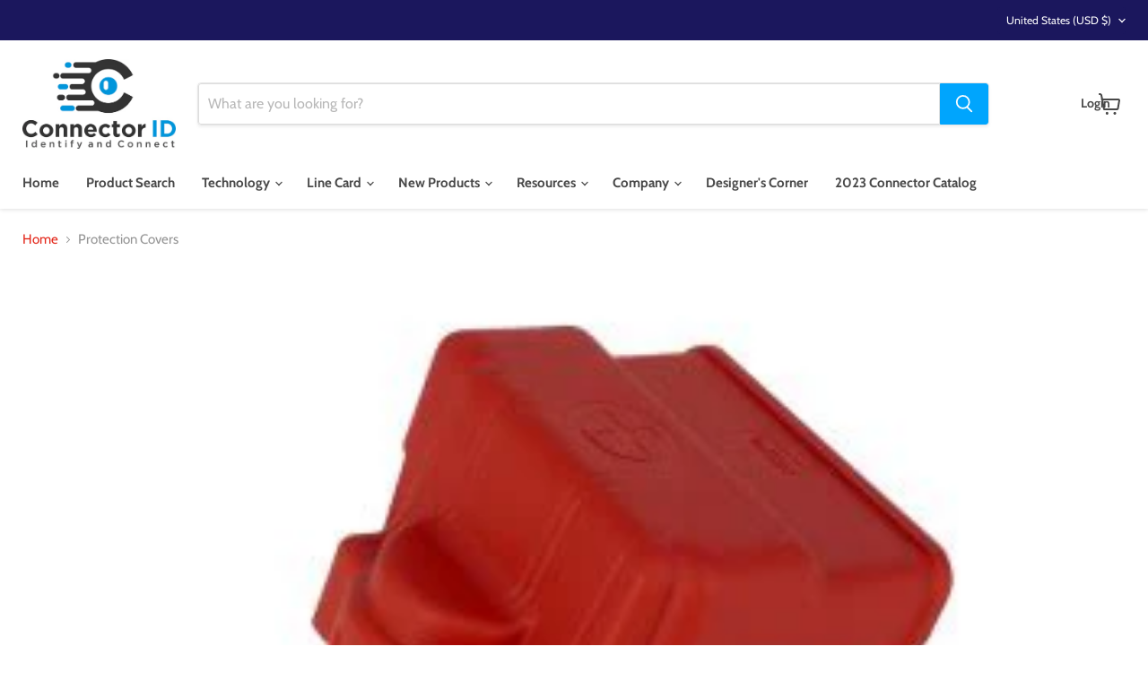

--- FILE ---
content_type: text/css
request_url: https://www.connectorid.com/cdn/shop/t/53/assets/theme.css?v=125910099206500674421759548879
body_size: 86724
content:
/** Shopify CDN: Minification failed

Line 18632:0 Unexpected "}"

**/
@font-face {
  font-family: Cabin;
  font-weight: 400;
  font-style: normal;
  font-display: swap;
  src: url("//www.connectorid.com/cdn/fonts/cabin/cabin_n4.cefc6494a78f87584a6f312fea532919154f66fe.woff2?h1=Y29ubmVjdG9yaWQuY29t&h2=Y29ubmVjdG9yLWlkLmFjY291bnQubXlzaG9waWZ5LmNvbQ&hmac=d15826a0aaa4f58937d430bf26b7ee29d60076ff1eeadcb2ad292fafe8616852") format("woff2"),
       url("//www.connectorid.com/cdn/fonts/cabin/cabin_n4.8c16611b00f59d27f4b27ce4328dfe514ce77517.woff?h1=Y29ubmVjdG9yaWQuY29t&h2=Y29ubmVjdG9yLWlkLmFjY291bnQubXlzaG9waWZ5LmNvbQ&hmac=5cc382afbe01f3b8bb8690efdf578e86ef70b0dc4edf084aaa25f562b066a82d") format("woff");
}

@font-face {
  font-family: Cabin;
  font-weight: 400;
  font-style: italic;
  font-display: swap;
  src: url("//www.connectorid.com/cdn/fonts/cabin/cabin_i4.d89c1b32b09ecbc46c12781fcf7b2085f17c0be9.woff2?h1=Y29ubmVjdG9yaWQuY29t&h2=Y29ubmVjdG9yLWlkLmFjY291bnQubXlzaG9waWZ5LmNvbQ&hmac=cac0a503b5dc2ea5957fd9859ed8878587e76ab5b0f71e11e506bb866b844118") format("woff2"),
       url("//www.connectorid.com/cdn/fonts/cabin/cabin_i4.0a521b11d0b69adfc41e22a263eec7c02aecfe99.woff?h1=Y29ubmVjdG9yaWQuY29t&h2=Y29ubmVjdG9yLWlkLmFjY291bnQubXlzaG9waWZ5LmNvbQ&hmac=6cc0f6b519d538a845756eb1a557a4b86c790335a808535bdccc998d49ec95b5") format("woff");
}

@font-face {
  font-family: Cabin;
  font-weight: 700;
  font-style: normal;
  font-display: swap;
  src: url("//www.connectorid.com/cdn/fonts/cabin/cabin_n7.255204a342bfdbc9ae2017bd4e6a90f8dbb2f561.woff2?h1=Y29ubmVjdG9yaWQuY29t&h2=Y29ubmVjdG9yLWlkLmFjY291bnQubXlzaG9waWZ5LmNvbQ&hmac=8020e44bf9254ce9517a2cf5ff8911404a011a1f6750c179da59908663b17ac6") format("woff2"),
       url("//www.connectorid.com/cdn/fonts/cabin/cabin_n7.e2afa22a0d0f4b64da3569c990897429d40ff5c0.woff?h1=Y29ubmVjdG9yaWQuY29t&h2=Y29ubmVjdG9yLWlkLmFjY291bnQubXlzaG9waWZ5LmNvbQ&hmac=1268a46eccac490763173d3e7d493b44e0f229e81ecb503aa4ee730cf988c655") format("woff");
}

  @font-face {
  font-family: Cabin;
  font-weight: 700;
  font-style: italic;
  font-display: swap;
  src: url("//www.connectorid.com/cdn/fonts/cabin/cabin_i7.ef2404c08a493e7ccbc92d8c39adf683f40e1fb5.woff2?h1=Y29ubmVjdG9yaWQuY29t&h2=Y29ubmVjdG9yLWlkLmFjY291bnQubXlzaG9waWZ5LmNvbQ&hmac=df5c55f32ae17d4473de9613037c3e4770c20be7ad92f2d4678557ec7eff089a") format("woff2"),
       url("//www.connectorid.com/cdn/fonts/cabin/cabin_i7.480421791818000fc8a5d4134822321b5d7964f8.woff?h1=Y29ubmVjdG9yaWQuY29t&h2=Y29ubmVjdG9yLWlkLmFjY291bnQubXlzaG9waWZ5LmNvbQ&hmac=919a5ded7faacfbe899a0f294c357bfecd5a4cfbdfbee09352bc770fccded06e") format("woff");
}

@font-face {
  font-family: Barlow;
  font-weight: 700;
  font-style: normal;
  font-display: swap;
  src: url("//www.connectorid.com/cdn/fonts/barlow/barlow_n7.691d1d11f150e857dcbc1c10ef03d825bc378d81.woff2?h1=Y29ubmVjdG9yaWQuY29t&h2=Y29ubmVjdG9yLWlkLmFjY291bnQubXlzaG9waWZ5LmNvbQ&hmac=ed3bc7a9290a2f7371dbcc357be9e87f96435f0e4d8c37d65979dfbd2d3de5f7") format("woff2"),
       url("//www.connectorid.com/cdn/fonts/barlow/barlow_n7.4fdbb1cb7da0e2c2f88492243ffa2b4f91924840.woff?h1=Y29ubmVjdG9yaWQuY29t&h2=Y29ubmVjdG9yLWlkLmFjY291bnQubXlzaG9waWZ5LmNvbQ&hmac=06a78e2d8065ab2c9d003b2ad39f1178d95791cd3ddacdf984dace3f94d25711") format("woff");
}

@font-face {
  font-family: Barlow;
  font-weight: 700;
  font-style: italic;
  font-display: swap;
  src: url("//www.connectorid.com/cdn/fonts/barlow/barlow_i7.50e19d6cc2ba5146fa437a5a7443c76d5d730103.woff2?h1=Y29ubmVjdG9yaWQuY29t&h2=Y29ubmVjdG9yLWlkLmFjY291bnQubXlzaG9waWZ5LmNvbQ&hmac=ce7b7db9b3279b295355e7aa9c97dacfdf15539c080220d050fd78cdb97dbfc2") format("woff2"),
       url("//www.connectorid.com/cdn/fonts/barlow/barlow_i7.47e9f98f1b094d912e6fd631cc3fe93d9f40964f.woff?h1=Y29ubmVjdG9yaWQuY29t&h2=Y29ubmVjdG9yLWlkLmFjY291bnQubXlzaG9waWZ5LmNvbQ&hmac=1ae116d5f5512118db77c26eccc08088092d9612c708c3ded7a542107e26560e") format("woff");
}

@font-face {
  font-family: Barlow;
  font-weight: 900;
  font-style: normal;
  font-display: swap;
  src: url("//www.connectorid.com/cdn/fonts/barlow/barlow_n9.0641981c454b3fc3d4db37ebaaf1fec3bc17cc2a.woff2?h1=Y29ubmVjdG9yaWQuY29t&h2=Y29ubmVjdG9yLWlkLmFjY291bnQubXlzaG9waWZ5LmNvbQ&hmac=e646e887b4f02a89bb4381790a115c33a7ff33a70022bb7e8a7030fb3224f6c3") format("woff2"),
       url("//www.connectorid.com/cdn/fonts/barlow/barlow_n9.888138f2a8741799caa670e6fd6e11a45720c1ae.woff?h1=Y29ubmVjdG9yaWQuY29t&h2=Y29ubmVjdG9yLWlkLmFjY291bnQubXlzaG9waWZ5LmNvbQ&hmac=c942317fab6832e84f6a486f0cebb5016400ac8425d9272a631ad5ad8add0d1d") format("woff");
}

  @font-face {
  font-family: Barlow;
  font-weight: 900;
  font-style: italic;
  font-display: swap;
  src: url("//www.connectorid.com/cdn/fonts/barlow/barlow_i9.11ebc1177381737860951e28b673b99861ed4d01.woff2?h1=Y29ubmVjdG9yaWQuY29t&h2=Y29ubmVjdG9yLWlkLmFjY291bnQubXlzaG9waWZ5LmNvbQ&hmac=c9b5a196c252a832379994a412c6a96dcdf8f77d0d9c3bb193441bef6af6be7c") format("woff2"),
       url("//www.connectorid.com/cdn/fonts/barlow/barlow_i9.21f5e6102f93a0770915aa0d3a28461f61135770.woff?h1=Y29ubmVjdG9yaWQuY29t&h2=Y29ubmVjdG9yLWlkLmFjY291bnQubXlzaG9waWZ5LmNvbQ&hmac=d279e37c3bf0a71a4a18545bda831ff1f73291cd89dee34499d8c271de591b23") format("woff");
}

@font-face {
  font-family: Barlow;
  font-weight: 400;
  font-style: normal;
  font-display: swap;
  src: url("//www.connectorid.com/cdn/fonts/barlow/barlow_n4.038c60d7ea9ddb238b2f64ba6f463ba6c0b5e5ad.woff2?h1=Y29ubmVjdG9yaWQuY29t&h2=Y29ubmVjdG9yLWlkLmFjY291bnQubXlzaG9waWZ5LmNvbQ&hmac=269fdd9f71d1ff954da77238d8edd48a454b0b0a99d2bb214b7250e461360d4b") format("woff2"),
       url("//www.connectorid.com/cdn/fonts/barlow/barlow_n4.074a9f2b990b38aec7d56c68211821e455b6d075.woff?h1=Y29ubmVjdG9yaWQuY29t&h2=Y29ubmVjdG9yLWlkLmFjY291bnQubXlzaG9waWZ5LmNvbQ&hmac=400ed2cf1945c127e478ef3fde1e86251be2dfc4102e57a2a9ce50378b0faa85") format("woff");
}

  @font-face {
  font-family: Barlow;
  font-weight: 400;
  font-style: italic;
  font-display: swap;
  src: url("//www.connectorid.com/cdn/fonts/barlow/barlow_i4.8c59b6445f83f078b3520bad98b24d859431b377.woff2?h1=Y29ubmVjdG9yaWQuY29t&h2=Y29ubmVjdG9yLWlkLmFjY291bnQubXlzaG9waWZ5LmNvbQ&hmac=419914c9aa6f87cd164f60ed218d4aa58a7ab6cc37bbbcd78c5b3d92c434d099") format("woff2"),
       url("//www.connectorid.com/cdn/fonts/barlow/barlow_i4.bf7e6d69237bd02188410034976892368fd014c0.woff?h1=Y29ubmVjdG9yaWQuY29t&h2=Y29ubmVjdG9yLWlkLmFjY291bnQubXlzaG9waWZ5LmNvbQ&hmac=ac78b392c911db0b5f71a945631848866c57c5acf962b054faf0ab3a311296fd") format("woff");
}

@font-face {
  font-family: Cabin;
  font-weight: 400;
  font-style: normal;
  font-display: swap;
  src: url("//www.connectorid.com/cdn/fonts/cabin/cabin_n4.cefc6494a78f87584a6f312fea532919154f66fe.woff2?h1=Y29ubmVjdG9yaWQuY29t&h2=Y29ubmVjdG9yLWlkLmFjY291bnQubXlzaG9waWZ5LmNvbQ&hmac=d15826a0aaa4f58937d430bf26b7ee29d60076ff1eeadcb2ad292fafe8616852") format("woff2"),
       url("//www.connectorid.com/cdn/fonts/cabin/cabin_n4.8c16611b00f59d27f4b27ce4328dfe514ce77517.woff?h1=Y29ubmVjdG9yaWQuY29t&h2=Y29ubmVjdG9yLWlkLmFjY291bnQubXlzaG9waWZ5LmNvbQ&hmac=5cc382afbe01f3b8bb8690efdf578e86ef70b0dc4edf084aaa25f562b066a82d") format("woff");
}

@font-face {
  font-family: Cabin;
  font-weight: 400;
  font-style: italic;
  font-display: swap;
  src: url("//www.connectorid.com/cdn/fonts/cabin/cabin_i4.d89c1b32b09ecbc46c12781fcf7b2085f17c0be9.woff2?h1=Y29ubmVjdG9yaWQuY29t&h2=Y29ubmVjdG9yLWlkLmFjY291bnQubXlzaG9waWZ5LmNvbQ&hmac=cac0a503b5dc2ea5957fd9859ed8878587e76ab5b0f71e11e506bb866b844118") format("woff2"),
       url("//www.connectorid.com/cdn/fonts/cabin/cabin_i4.0a521b11d0b69adfc41e22a263eec7c02aecfe99.woff?h1=Y29ubmVjdG9yaWQuY29t&h2=Y29ubmVjdG9yLWlkLmFjY291bnQubXlzaG9waWZ5LmNvbQ&hmac=6cc0f6b519d538a845756eb1a557a4b86c790335a808535bdccc998d49ec95b5") format("woff");
}

@font-face {
  font-family: Cabin;
  font-weight: 400;
  font-style: normal;
  font-display: swap;
  src: url("//www.connectorid.com/cdn/fonts/cabin/cabin_n4.cefc6494a78f87584a6f312fea532919154f66fe.woff2?h1=Y29ubmVjdG9yaWQuY29t&h2=Y29ubmVjdG9yLWlkLmFjY291bnQubXlzaG9waWZ5LmNvbQ&hmac=d15826a0aaa4f58937d430bf26b7ee29d60076ff1eeadcb2ad292fafe8616852") format("woff2"),
       url("//www.connectorid.com/cdn/fonts/cabin/cabin_n4.8c16611b00f59d27f4b27ce4328dfe514ce77517.woff?h1=Y29ubmVjdG9yaWQuY29t&h2=Y29ubmVjdG9yLWlkLmFjY291bnQubXlzaG9waWZ5LmNvbQ&hmac=5cc382afbe01f3b8bb8690efdf578e86ef70b0dc4edf084aaa25f562b066a82d") format("woff");
}

@font-face {
  font-family: Cabin;
  font-weight: 400;
  font-style: italic;
  font-display: swap;
  src: url("//www.connectorid.com/cdn/fonts/cabin/cabin_i4.d89c1b32b09ecbc46c12781fcf7b2085f17c0be9.woff2?h1=Y29ubmVjdG9yaWQuY29t&h2=Y29ubmVjdG9yLWlkLmFjY291bnQubXlzaG9waWZ5LmNvbQ&hmac=cac0a503b5dc2ea5957fd9859ed8878587e76ab5b0f71e11e506bb866b844118") format("woff2"),
       url("//www.connectorid.com/cdn/fonts/cabin/cabin_i4.0a521b11d0b69adfc41e22a263eec7c02aecfe99.woff?h1=Y29ubmVjdG9yaWQuY29t&h2=Y29ubmVjdG9yLWlkLmFjY291bnQubXlzaG9waWZ5LmNvbQ&hmac=6cc0f6b519d538a845756eb1a557a4b86c790335a808535bdccc998d49ec95b5") format("woff");
}

@font-face {
  font-family: Cabin;
  font-weight: 400;
  font-style: normal;
  font-display: swap;
  src: url("//www.connectorid.com/cdn/fonts/cabin/cabin_n4.cefc6494a78f87584a6f312fea532919154f66fe.woff2?h1=Y29ubmVjdG9yaWQuY29t&h2=Y29ubmVjdG9yLWlkLmFjY291bnQubXlzaG9waWZ5LmNvbQ&hmac=d15826a0aaa4f58937d430bf26b7ee29d60076ff1eeadcb2ad292fafe8616852") format("woff2"),
       url("//www.connectorid.com/cdn/fonts/cabin/cabin_n4.8c16611b00f59d27f4b27ce4328dfe514ce77517.woff?h1=Y29ubmVjdG9yaWQuY29t&h2=Y29ubmVjdG9yLWlkLmFjY291bnQubXlzaG9waWZ5LmNvbQ&hmac=5cc382afbe01f3b8bb8690efdf578e86ef70b0dc4edf084aaa25f562b066a82d") format("woff");
}

@font-face {
  font-family: Cabin;
  font-weight: 400;
  font-style: italic;
  font-display: swap;
  src: url("//www.connectorid.com/cdn/fonts/cabin/cabin_i4.d89c1b32b09ecbc46c12781fcf7b2085f17c0be9.woff2?h1=Y29ubmVjdG9yaWQuY29t&h2=Y29ubmVjdG9yLWlkLmFjY291bnQubXlzaG9waWZ5LmNvbQ&hmac=cac0a503b5dc2ea5957fd9859ed8878587e76ab5b0f71e11e506bb866b844118") format("woff2"),
       url("//www.connectorid.com/cdn/fonts/cabin/cabin_i4.0a521b11d0b69adfc41e22a263eec7c02aecfe99.woff?h1=Y29ubmVjdG9yaWQuY29t&h2=Y29ubmVjdG9yLWlkLmFjY291bnQubXlzaG9waWZ5LmNvbQ&hmac=6cc0f6b519d538a845756eb1a557a4b86c790335a808535bdccc998d49ec95b5") format("woff");
}

@font-face {
  font-family: Cabin;
  font-weight: 400;
  font-style: normal;
  font-display: swap;
  src: url("//www.connectorid.com/cdn/fonts/cabin/cabin_n4.cefc6494a78f87584a6f312fea532919154f66fe.woff2?h1=Y29ubmVjdG9yaWQuY29t&h2=Y29ubmVjdG9yLWlkLmFjY291bnQubXlzaG9waWZ5LmNvbQ&hmac=d15826a0aaa4f58937d430bf26b7ee29d60076ff1eeadcb2ad292fafe8616852") format("woff2"),
       url("//www.connectorid.com/cdn/fonts/cabin/cabin_n4.8c16611b00f59d27f4b27ce4328dfe514ce77517.woff?h1=Y29ubmVjdG9yaWQuY29t&h2=Y29ubmVjdG9yLWlkLmFjY291bnQubXlzaG9waWZ5LmNvbQ&hmac=5cc382afbe01f3b8bb8690efdf578e86ef70b0dc4edf084aaa25f562b066a82d") format("woff");
}

@font-face {
  font-family: Cabin;
  font-weight: 400;
  font-style: italic;
  font-display: swap;
  src: url("//www.connectorid.com/cdn/fonts/cabin/cabin_i4.d89c1b32b09ecbc46c12781fcf7b2085f17c0be9.woff2?h1=Y29ubmVjdG9yaWQuY29t&h2=Y29ubmVjdG9yLWlkLmFjY291bnQubXlzaG9waWZ5LmNvbQ&hmac=cac0a503b5dc2ea5957fd9859ed8878587e76ab5b0f71e11e506bb866b844118") format("woff2"),
       url("//www.connectorid.com/cdn/fonts/cabin/cabin_i4.0a521b11d0b69adfc41e22a263eec7c02aecfe99.woff?h1=Y29ubmVjdG9yaWQuY29t&h2=Y29ubmVjdG9yLWlkLmFjY291bnQubXlzaG9waWZ5LmNvbQ&hmac=6cc0f6b519d538a845756eb1a557a4b86c790335a808535bdccc998d49ec95b5") format("woff");
}



    :root {--font-size-heading-large: 1.9921875rem;
  
--font-size-heading-medium: 1.7578125rem;
  
--font-size-heading-1: 1.640625rem;
  
--font-size-heading-2: 1.5234375rem;
  
--font-size-heading-3: 1.40625rem;
  
--font-size-heading-4: 1.171875rem;
  
--font-size-heading-5: 1.0546875rem;
  
--font-size-heading-6: 1.0546875rem;
  
--font-size-body-larger: 1.2890625rem;
  
--font-size-body-large: 1.171875rem;
  
--font-size-body-medium: 1.0546875rem;
  
--font-size-body: 0.9375rem;
  
--font-size-body-small: 0.87890625rem;
  
--font-size-body-smaller: 0.8203125rem;
  
--font-size-body-smallest: 0.76171875rem;
  
--font-size-body-tiny: 0.703125rem;
  
--font-size-button-small: 0.8203125rem;
  
--font-size-button-medium: 0.9375rem;
  
--font-size-button-large: 1.0546875rem;
  
--font-size-button-x-large: 1.23046875rem;
  
--font-size-menu-large: 0.99609375rem;
  
--font-size-menu: 0.9375rem;
  
--font-size-input: 0.9375rem;
  
--font-size-section-heading: 1.171875rem;
  
--font-size-menu-body-medium: 1.0546875rem;
  
--font-size-menu-body-small: 0.87890625rem;
  
--font-size-heading-body-small: 0.87890625rem;
  
--font-size-heading-body-smaller: 0.8203125rem;
  
--font-size-heading-slideshow: 1.9921875rem;
  
}@media screen and (max-width: 719px) {
      :root {--font-size-heading-large: 1.9921875rem;
  
}}@media screen and (max-width: 859px) {
      :root {--font-size-heading-medium: 1.7578125rem;
  
--font-size-heading-1: 1.640625rem;
  
--font-size-heading-2: 1.5234375rem;
  
--font-size-heading-3: 1.40625rem;
  
--font-size-heading-4: 1.171875rem;
  
--font-size-heading-5: 1.0546875rem;
  
--font-size-heading-6: 1.0546875rem;
  
--font-size-body-larger: 1.2890625rem;
  
--font-size-body-large: 1.171875rem;
  
--font-size-body-medium: 1.0546875rem;
  
--font-size-body: 0.9375rem;
  
--font-size-body-small: 0.87890625rem;
  
--font-size-body-smaller: 0.8203125rem;
  
--font-size-body-smallest: 0.76171875rem;
  
--font-size-body-tiny: 0.703125rem;
  
--font-size-button-small: 0.8203125rem;
  
--font-size-button-medium: 0.875rem;
  
--font-size-button-large: 0.9921875rem;
  
--font-size-button-x-large: 1.16796875rem;
  
--font-size-menu-large: 0.93359375rem;
  
--font-size-menu: 0.9375rem;
  
--font-size-input: 0.9375rem;
  
--font-size-section-heading: 1.171875rem;
  
--font-size-menu-body-medium: 1.0546875rem;
  
--font-size-menu-body-small: 0.87890625rem;
  
--font-size-heading-body-small: 0.87890625rem;
  
--font-size-heading-body-smaller: 0.8203125rem;
  
--font-size-heading-slideshow: 1.9921875rem;
  
}}

/*! normalize.css v5.0.0 | MIT License | github.com/necolas/normalize.css */
/**
 * 1. Change the default font family in all browsers (opinionated).
 * 2. Correct the line height in all browsers.
 * 3. Prevent adjustments of font size after orientation changes in
 *    IE on Windows Phone and in iOS.
 */
/* Document
   ========================================================================== */
html {
  font-family: sans-serif; /* 1 */
  line-height: 1.15; /* 2 */
  -ms-text-size-adjust: 100%; /* 3 */
  -webkit-text-size-adjust: 100%; /* 3 */
}

/* Sections
   ========================================================================== */
/**
 * Remove the margin in all browsers (opinionated).
 */
body {
  margin: 0;
}

/**
 * Add the correct display in IE 9-.
 */
article,
aside,
footer,
header,
nav,
section {
  display: block;
}

/**
 * Correct the font size and margin on `h1` elements within `section` and
 * `article` contexts in Chrome, Firefox, and Safari.
 */
h1, .age-gate__heading {
  font-size: 2em;
  margin: 0.67em 0;
}

/* Grouping content
   ========================================================================== */
/**
 * Add the correct display in IE 9-.
 * 1. Add the correct display in IE.
 */
figcaption,
figure,
main { /* 1 */
  display: block;
}

/**
 * Add the correct margin in IE 8.
 */
figure {
  margin: 1em 40px;
}

/**
 * 1. Add the correct box sizing in Firefox.
 * 2. Show the overflow in Edge and IE.
 */
hr {
  box-sizing: content-box; /* 1 */
  height: 0; /* 1 */
  overflow: visible; /* 2 */
}

/**
 * 1. Correct the inheritance and scaling of font size in all browsers.
 * 2. Correct the odd `em` font sizing in all browsers.
 */
pre {
  font-family: monospace, monospace; /* 1 */
  font-size: 1em; /* 2 */
}

/* Text-level semantics
   ========================================================================== */
/**
 * 1. Remove the gray background on active links in IE 10.
 * 2. Remove gaps in links underline in iOS 8+ and Safari 8+.
 */
a {
  background-color: transparent; /* 1 */
  -webkit-text-decoration-skip: objects; /* 2 */
}

/**
 * Remove the outline on focused links when they are also active or hovered
 * in all browsers (opinionated).
 */
a:active,
a:hover {
  outline-width: 0;
}

/**
 * 1. Remove the bottom border in Firefox 39-.
 * 2. Add the correct text decoration in Chrome, Edge, IE, Opera, and Safari.
 */
abbr[title] {
  border-bottom: none; /* 1 */
  text-decoration: underline; /* 2 */
  -webkit-text-decoration: underline dotted;
          text-decoration: underline dotted; /* 2 */
}

/**
 * Prevent the duplicate application of `bolder` by the next rule in Safari 6.
 */
b,
strong {
  font-weight: inherit;
}

/**
 * Add the correct font weight in Chrome, Edge, and Safari.
 */
b,
strong {
  font-weight: bolder;
}

/**
 * 1. Correct the inheritance and scaling of font size in all browsers.
 * 2. Correct the odd `em` font sizing in all browsers.
 */
code,
kbd,
samp {
  font-family: monospace, monospace; /* 1 */
  font-size: 1em; /* 2 */
}

/**
 * Add the correct font style in Android 4.3-.
 */
dfn {
  font-style: italic;
}

/**
 * Add the correct background and color in IE 9-.
 */
mark {
  background-color: #ff0;
  color: #000;
}

/**
 * Add the correct font size in all browsers.
 */
small {
  font-size: 80%;
}

/**
 * Prevent `sub` and `sup` elements from affecting the line height in
 * all browsers.
 */
sub,
sup {
  font-size: 75%;
  line-height: 0;
  position: relative;
  vertical-align: baseline;
}

sub {
  bottom: -0.25em;
}

sup {
  top: -0.5em;
}

/* Embedded content
   ========================================================================== */
/**
 * Add the correct display in IE 9-.
 */
audio,
video {
  display: inline-block;
}

/**
 * Add the correct display in iOS 4-7.
 */
audio:not([controls]) {
  display: none;
  height: 0;
}

/**
 * Remove the border on images inside links in IE 10-.
 */
img {
  border-style: none;
}

/**
 * Hide the overflow in IE.
 */
svg:not(:root) {
  overflow: hidden;
}

/* Forms
   ========================================================================== */
/**
 * 1. Change the font styles in all browsers (opinionated).
 * 2. Remove the margin in Firefox and Safari.
 */
button,
input,
optgroup,
select,
textarea {
  font-family: sans-serif; /* 1 */
  font-size: 100%; /* 1 */
  line-height: 1.15; /* 1 */
  margin: 0; /* 2 */
}

/**
 * Show the overflow in IE.
 * 1. Show the overflow in Edge.
 */
button,
input { /* 1 */
  overflow: visible;
}

/**
 * Remove the inheritance of text transform in Edge, Firefox, and IE.
 * 1. Remove the inheritance of text transform in Firefox.
 */
button,
select { /* 1 */
  text-transform: none;
}

/**
 * 1. Prevent a WebKit bug where (2) destroys native `audio` and `video`
 *    controls in Android 4.
 * 2. Correct the inability to style clickable types in iOS and Safari.
 */
button,
html [type=button],
[type=reset],
[type=submit] {
  -webkit-appearance: button; /* 2 */
}

/**
 * Remove the inner border and padding in Firefox.
 */
button::-moz-focus-inner,
[type=button]::-moz-focus-inner,
[type=reset]::-moz-focus-inner,
[type=submit]::-moz-focus-inner {
  border-style: none;
  padding: 0;
}

/**
 * Restore the focus styles unset by the previous rule.
 */
button:-moz-focusring,
[type=button]:-moz-focusring,
[type=reset]:-moz-focusring,
[type=submit]:-moz-focusring {
  outline: 1px dotted ButtonText;
}

/**
 * Change the border, margin, and padding in all browsers (opinionated).
 */
fieldset {
  border: 1px solid #c0c0c0;
  margin: 0 2px;
  padding: 0.35em 0.625em 0.75em;
}

/**
 * 1. Correct the text wrapping in Edge and IE.
 * 2. Correct the color inheritance from `fieldset` elements in IE.
 * 3. Remove the padding so developers are not caught out when they zero out
 *    `fieldset` elements in all browsers.
 */
legend {
  box-sizing: border-box; /* 1 */
  color: inherit; /* 2 */
  display: table; /* 1 */
  max-width: 100%; /* 1 */
  padding: 0; /* 3 */
  white-space: normal; /* 1 */
}

/**
 * 1. Add the correct display in IE 9-.
 * 2. Add the correct vertical alignment in Chrome, Firefox, and Opera.
 */
progress {
  display: inline-block; /* 1 */
  vertical-align: baseline; /* 2 */
}

/**
 * Remove the default vertical scrollbar in IE.
 */
textarea {
  overflow: auto;
}

/**
 * 1. Add the correct box sizing in IE 10-.
 * 2. Remove the padding in IE 10-.
 */
[type=checkbox],
[type=radio] {
  box-sizing: border-box; /* 1 */
  padding: 0; /* 2 */
}

/**
 * Correct the cursor style of increment and decrement buttons in Chrome.
 */
[type=number]::-webkit-inner-spin-button,
[type=number]::-webkit-outer-spin-button {
  height: auto;
}

/**
 * 1. Correct the odd appearance in Chrome and Safari.
 * 2. Correct the outline style in Safari.
 */
[type=search] {
  -webkit-appearance: textfield; /* 1 */
  outline-offset: -2px; /* 2 */
}

/**
 * Remove the inner padding and cancel buttons in Chrome and Safari on macOS.
 */
[type=search]::-webkit-search-cancel-button,
[type=search]::-webkit-search-decoration {
  -webkit-appearance: none;
}

/**
 * 1. Correct the inability to style clickable types in iOS and Safari.
 * 2. Change font properties to `inherit` in Safari.
 */
::-webkit-file-upload-button {
  -webkit-appearance: button; /* 1 */
  font: inherit; /* 2 */
}

/* Interactive
   ========================================================================== */
/*
 * Add the correct display in IE 9-.
 * 1. Add the correct display in Edge, IE, and Firefox.
 */
details,
menu {
  display: block;
}

/*
 * Add the correct display in all browsers.
 */
summary {
  display: list-item;
}

/* Scripting
   ========================================================================== */
/**
 * Add the correct display in IE 9-.
 */
canvas {
  display: inline-block;
}

/**
 * Add the correct display in IE.
 */
template {
  display: none;
}

/* Hidden
   ========================================================================== */
/**
 * Add the correct display in IE 10-.
 */
[hidden] {
  display: none;
}

.shopify-cross-border {
  display: flex;
}

.no-js .selectors-form--no-js-hidden {
  display: none;
}

.disclosure {
  --disclosure-max-height: 300px;
  --disclosure-min-height: 92px;
  --disclosure-toggle-text-color: black;
  --disclosure-toggle-background-color: transparent;
  --disclosure-toggle-border-color: black;
  --disclosure-toggle-svg: url("data:image/svg+xml, %3Csvg xmlns='http://www.w3.org/2000/svg' width='8' height='6' viewBox='0 0 8 6' fill='none'%3E%3Cpath class='icon-chevron-down-left' d='M4 4.5L7 1.5' stroke='black' stroke-width='1.25' stroke-linecap='square'/%3E%3Cpath class='icon-chevron-down-right' d='M4 4.5L1 1.5' stroke='black' stroke-width='1.25' stroke-linecap='square'/%3E%3C/svg%3E");
  --disclosure-toggle-svg-color: black;
  --disclosure-text-color: black;
  --disclosure-background-color: white;
  --disclosure-border-color: black;
  position: relative;
  display: inline-block;
}
.disclosure > summary {
  list-style: none;
}
.disclosure > summary::-webkit-details-marker {
  display: none;
}

.disclosure__toggle {
  width: auto;
  padding: 5px 32px 4px 11px;
  color: black;
  background-color: transparent;
  border: 1px solid black;
  appearance: none;
}
@supports (color: var(--disclosure-toggle-text-color)) {
  .disclosure__toggle {
    color: var(--disclosure-toggle-text-color);
    background-color: var(--disclosure-toggle-background-color);
    border: 1px solid var(--disclosure-toggle-border-color);
  }
}
.disclosure__toggle:hover {
  cursor: pointer;
}
.disclosure__toggle::after {
  position: absolute;
  top: 50%;
  right: 11px;
  width: 10px;
  height: 7.5px;
  background-image: url("data:image/svg+xml, %3Csvg xmlns='http://www.w3.org/2000/svg' width='8' height='6' viewBox='0 0 8 6' fill='none'%3E%3Cpath class='icon-chevron-down-left' d='M4 4.5L7 1.5' stroke='black' stroke-width='1.25' stroke-linecap='square'/%3E%3Cpath class='icon-chevron-down-right' d='M4 4.5L1 1.5' stroke='black' stroke-width='1.25' stroke-linecap='square'/%3E%3C/svg%3E");
  content: "";
  transform: translateY(-50%);
}
@supports ((-webkit-mask-image: var(--disclosure-toggle-svg)) or (mask-image: var(--disclosure-toggle-svg))) {
  .disclosure__toggle::after {
    background-color: var(--disclosure-toggle-svg-color);
    background-image: none;
    -webkit-mask-image: var(--disclosure-toggle-svg);
            mask-image: var(--disclosure-toggle-svg);
    -webkit-mask-size: cover;
            mask-size: cover;
  }
}

.disclosure-list {
  position: absolute;
  bottom: 115%;
  display: none;
  max-height: 300px;
  min-height: 92px;
  max-width: 250px;
  min-width: 200px;
  padding: 11px 0;
  margin: 0;
  overflow-y: auto;
  list-style: outside none;
  background-color: white;
  border: 1px solid black;
  border-radius: 0;
}
@supports (max-height: var(--disclosure-max-height)) {
  .disclosure-list {
    max-height: var(--disclosure-max-height);
    min-height: var(--disclosure-min-height);
    background-color: var(--disclosure-background-color);
    border: 1px solid var(--disclosure-border-color);
  }
}
noscript .disclosure-list {
  width: max-content;
}

.disclosure-list--visible {
  display: block;
}

.disclosure-list--alternate-drop {
  right: 0;
}

.disclosure-list__item-wrapper {
  display: flex;
  align-items: center;
  margin-top: 1rem;
}
.disclosure-list__item-wrapper:first-child {
  margin-top: 0;
}

.disclosure-list__item--label {
  word-break: keep-all;
  margin-left: 5px;
}

.disclosure__submit {
  margin-top: 1rem;
}

.disclosure-list__item {
  display: block;
  padding: 5px 25px 4px 15px;
  text-align: left;
  text-decoration: none;
  border-bottom: 1px solid transparent;
}
.disclosure-list__item.disclosure-list__item-wrapper {
  display: flex;
}
.disclosure-list__item:focus, .disclosure-list__item:hover {
  color: black;
  text-decoration: underline;
}
@supports (color: var(--disclosure-text-color)) {
  .disclosure-list__item:focus, .disclosure-list__item:hover {
    color: var(--disclosure-text-color);
  }
}

.disclosure-list__item--current {
  text-decoration: underline;
}

.disclosure-list__option {
  color: inherit;
  text-decoration: inherit;
}

.disclosure-list__option-code {
  white-space: nowrap;
}

.surface-pick-up-embed {
  --surface-pick-up-embed-theme-success-color: rgb(50, 205, 50);
  --surface-pick-up-embed-theme-error-color: rgb(179, 58, 58);
  --surface-pick-up-embed-theme-paragraph-font-size: 16px;
  --surface-pick-up-embed-theme-paragraph-smaller-font-size: calc(var(--surface-pick-up-embed-theme-paragraph-font-size) - 4px);
  --surface-pick-up-embed-theme-body-font-weight-bold: 600;
  --surface-pick-up-embed-theme-body-text-color: #808080;
  --surface-pick-up-embed-theme-link-text-decoration: underline;
  --surface-pick-up-embed-row-gap: 10px;
  --surface-pick-up-embed-column-gap: 10px;
  display: grid;
  grid-template-columns: min-content auto;
  row-gap: var(--surface-pick-up-embed-row-gap);
  column-gap: var(--surface-pick-up-embed-column-gap);
  justify-content: flex-start;
  text-align: left;
}

.surface-pick-up-embed__in-stock-icon,
.surface-pick-up-embed__out-of-stock-icon {
  grid-column-start: 1;
  grid-column-end: 2;
  margin-top: 3px;
}

.surface-pick-up-embed__in-stock-icon {
  fill: var(--surface-pick-up-embed-theme-success-color);
}

.surface-pick-up-embed__out-of-stock-icon {
  fill: var(--surface-pick-up-embed-theme-error-color);
}

.surface-pick-up-embed__location-info,
.surface-pick-up-embed__modal-btn {
  grid-column-start: 2;
  grid-column-end: 3;
}

.surface-pick-up-embed__location-info {
  grid-row-start: 1;
  grid-row-end: 2;
}

.surface-pick-up-embed__location-availability {
  margin-top: 0;
  margin-bottom: 0;
  font-family: inherit;
  font-size: var(--surface-pick-up-embed-theme-paragraph-font-size);
  font-weight: inherit;
  color: var(--surface-pick-up-embed-theme-body-text-color);
}
.surface-pick-up-embed__location-availability b {
  font-weight: var(--surface-pick-up-embed-theme-body-font-weight-bold);
}

.surface-pick-up-embed__location-pick-up-time {
  font-size: var(--surface-pick-up-embed-theme-paragraph-smaller-font-size);
  color: var(--surface-pick-up-embed-theme-body-text-color);
}

.surface-pick-up-embed__modal-btn {
  grid-row-start: 2;
  grid-row-end: 3;
  justify-self: start;
  padding: 0;
  font-size: var(--surface-pick-up-embed-theme-paragraph-smaller-font-size);
  color: var(--surface-pick-up-embed-theme-body-text-color);
  text-align: left;
  -webkit-text-decoration: var(--surface-pick-up-embed-theme-link-text-decoration);
          text-decoration: var(--surface-pick-up-embed-theme-link-text-decoration);
  cursor: pointer;
  background-color: initial;
  border: 0;
}

.surface-pick-up-items {
  padding: 0;
  margin: 0;
}

.surface-pick-up-item {
  --surface-pick-up-item-theme-success-color: rgb(50, 205, 50);
  --surface-pick-up-item-theme-error-color: rgb(179, 58, 58);
  --surface-pick-up-item-theme-paragraph-font-size: 16px;
  --surface-pick-up-item-theme-paragraph-smaller-font-size: calc(var(--surface-pick-up-item-theme-paragraph-font-size) - 4px);
  --surface-pick-up-item-theme-body-font-weight-bold: 600;
  --surface-pick-up-item-theme-body-text-color: #808080;
  --surface-pick-up-item-theme-border-color: #d9d9d9;
  --surface-pick-up-item-theme-link-text-decoration: underline;
  --surface-pick-up-item-row-gap: 10px;
  --surface-pick-up-item-column-gap: 5px;
  --surface-pick-up-item-gap: 28px;
  display: grid;
  grid-template-columns: repeat(2, auto) 1fr;
  row-gap: var(--surface-pick-up-item-row-gap);
  column-gap: var(--surface-pick-up-item-column-gap);
  justify-content: flex-start;
  padding-bottom: var(--surface-pick-up-item-gap);
  margin: var(--surface-pick-up-item-gap) 0 0;
  text-align: left;
  border-bottom: 1px solid var(--surface-pick-up-item-theme-border-color);
}
.surface-pick-up-item:last-child {
  padding-bottom: 0;
  border-bottom: none;
}

.surface-pick-up-item__header {
  display: flex;
  grid-column: span 3;
  align-items: flex-end;
}

.surface-pick-up-item__pick-up-location {
  margin-top: 0;
  margin-bottom: 0;
  font-family: inherit;
  font-size: var(--surface-pick-up-item-theme-paragraph-font-size);
  font-weight: var(--surface-pick-up-item-theme-body-font-weight-bold);
  color: var(--surface-pick-up-item-theme-body-text-color);
}

.surface-pick-up-item__pick-up-distance {
  padding-left: 2rem;
  margin: 0 0 0 auto;
}

.surface-pick-up-item__in-stock-icon,
.surface-pick-up-item__out-of-stock-icon {
  grid-row-start: 2;
  grid-row-end: 3;
  grid-column-start: 1;
  grid-column-end: 2;
  margin-top: 1px;
}

.surface-pick-up-item__in-stock-icon {
  fill: var(--surface-pick-up-item-theme-success-color);
}

.surface-pick-up-item__out-of-stock-icon {
  fill: var(--surface-pick-up-item-theme-error-color);
}

.surface-pick-up-item__availability {
  grid-row-start: 2;
  grid-row-end: 3;
  grid-column-start: 2;
  grid-column-end: 3;
  font-size: var(--surface-pick-up-item-theme-paragraph-smaller-font-size);
  color: var(--surface-pick-up-item-theme-body-text-color);
}

.surface-pick-up-item__address-info {
  grid-row-start: 3;
  grid-row-end: 4;
  grid-column-start: 1;
  grid-column-end: 3;
  font-size: var(--surface-pick-up-item-theme-paragraph-smaller-font-size);
  font-style: normal;
  line-height: 1.4;
  color: var(--surface-pick-up-item-theme-body-text-color);
}
.surface-pick-up-item__address-info p {
  margin: 0;
}
.surface-pick-up-item__address-info a,
.surface-pick-up-item__address-info a:visited {
  color: inherit;
  text-decoration: none;
}
.surface-pick-up-item__address-info a:focus,
.surface-pick-up-item__address-info a:active,
.surface-pick-up-item__address-info a:hover {
  color: inherit;
}

.surface-pick-up-item__confirm-address {
  margin-top: var(--surface-pick-up-item-row-gap);
}

.surface-pick-up-item__confirm-address-icon {
  display: inline-block;
  width: 10px;
  height: 10px;
  margin-right: 5px;
}




  

































  

  
  
  

  
  



  

  
  
  
  
  
  
  
  
  
  
  
  

  
  
  
  
  
  
  
  





.subcollections-list__content[data-subcollections-layout=menu] .subcollections-menu__menu-items h2, h6, .highlights-banner__heading, h5, h4, .featured-collection__title-card-heading, h3, h2, .slideshow-slide__heading, h1, .age-gate__heading {
  font-family: Barlow,sans-serif;
  font-style: normal;
  font-weight: 700;
  letter-spacing: 0.0em;
}.subcollections-list__content[data-subcollections-layout=menu] .subcollections-menu__menu-items h2, h6, .highlights-banner__heading, h5, h4, .featured-collection__title-card-heading, h3, h2, .slideshow-slide__heading, h1, .age-gate__heading {
    text-transform: none;
  }.subcollections-list__content[data-subcollections-layout=menu] .subcollections-menu__menu-items h2 b, h6 b, .highlights-banner__heading b, h5 b, h4 b, .featured-collection__title-card-heading b, h3 b, h2 b, .slideshow-slide__heading b, h1 b, .age-gate__heading b,
.subcollections-list__content[data-subcollections-layout=menu] .subcollections-menu__menu-items h2 strong,
h6 strong,
.highlights-banner__heading strong,
h5 strong,
h4 strong,
.featured-collection__title-card-heading strong,
h3 strong,
h2 strong,
.slideshow-slide__heading strong,
h1 strong,
.age-gate__heading strong {
  font-weight: 900;
}
.subcollections-list__content[data-subcollections-layout=menu] .subcollections-menu__menu-items h2 em, h6 em, .highlights-banner__heading em, h5 em, h4 em, .featured-collection__title-card-heading em, h3 em, h2 em, .slideshow-slide__heading em, h1 em, .age-gate__heading em {
  font-style: italic;
}
.subcollections-list__content[data-subcollections-layout=menu] .subcollections-menu__menu-items h2 b em, h6 b em, .highlights-banner__heading b em, h5 b em, h4 b em, .featured-collection__title-card-heading b em, h3 b em, h2 b em, .slideshow-slide__heading b em, h1 b em, .age-gate__heading b em,
.subcollections-list__content[data-subcollections-layout=menu] .subcollections-menu__menu-items h2 strong em,
h6 strong em,
.highlights-banner__heading strong em,
h5 strong em,
h4 strong em,
.featured-collection__title-card-heading strong em,
h3 strong em,
h2 strong em,
.slideshow-slide__heading strong em,
h1 strong em,
.age-gate__heading strong em,
.subcollections-list__content[data-subcollections-layout=menu] .subcollections-menu__menu-items h2 em b,
h6 em b,
.highlights-banner__heading em b,
h5 em b,
h4 em b,
.featured-collection__title-card-heading em b,
h3 em b,
h2 em b,
.slideshow-slide__heading em b,
h1 em b,
.age-gate__heading em b,
.subcollections-list__content[data-subcollections-layout=menu] .subcollections-menu__menu-items h2 em strong,
h6 em strong,
.highlights-banner__heading em strong,
h5 em strong,
h4 em strong,
.featured-collection__title-card-heading em strong,
h3 em strong,
h2 em strong,
.slideshow-slide__heading em strong,
h1 em strong,
.age-gate__heading em strong {
  font-style: italic;
}

.slideshow-slide__heading, h1, .age-gate__heading {
  font-size: var(--font-size-heading-1);
}

h2 {
  font-size: var(--font-size-heading-2);
}

.featured-collection__title-card-heading, h3 {
  font-size: var(--font-size-heading-3);
}

h4 {
  font-size: var(--font-size-heading-4);
}

.highlights-banner__heading, h5 {
  font-size: var(--font-size-heading-5);
}

.subcollections-list__content[data-subcollections-layout=menu] .subcollections-menu__menu-items h2, h6 {
  font-size: var(--font-size-heading-6);
}

.mobile-nav-content .navmenu-depth-1 > .navmenu-item > .navmenu-link,
.mobile-nav-primary-content .navmenu-depth-1 > .navmenu-item > .navmenu-link, .navmenu-meganav.navmenu-meganav--desktop .navmenu-item-text, .site-navigation .navmenu-depth-1 > li > a, .site-navigation a,
.site-navigation summary, .site-header-actions {
  font-family: Cabin,sans-serif;
  font-style: normal;
  font-weight: 400;
  font-size: var(--font-size-menu);
  letter-spacing: 0.0em;
}.mobile-nav-content .navmenu-depth-1 > .navmenu-item > .navmenu-link,
  .mobile-nav-primary-content .navmenu-depth-1 > .navmenu-item > .navmenu-link, .navmenu-meganav.navmenu-meganav--desktop .navmenu-item-text, .site-navigation .navmenu-depth-1 > li > a, .site-navigation a,
  .site-navigation summary, .site-header-actions {
    text-transform: none;
  }.spr-header-title, .product-recently-viewed__heading, .product-section--title, .home-section--title, .shoppable-image__section-heading, .image-with-text__section-heading, .custom-html--container .home-section--title,
.custom-liquid--container .home-section--title, .faq__section-heading {
  font-family: Cabin,sans-serif;
  font-style: normal;
  font-weight: 400;
  text-transform: none;
  font-size: var(--font-size-section-heading);
  letter-spacing: 0.0em;
}.spr-header-title, .product-recently-viewed__heading, .product-section--title, .home-section--title, .shoppable-image__section-heading, .image-with-text__section-heading, .custom-html--container .home-section--title,
  .custom-liquid--container .home-section--title, .faq__section-heading {
    text-transform: none;
  }.age-gate__confirm_btn, .spr-summary-actions-newreview, .shopify-payment-button .shopify-payment-button__button--unbranded, .smart-payment-enabled .product-form--atc-button, .product-form--atc-button, .utils-sortby--modal-button, .live-search-button, .back-to-top__button, .article--excerpt-wrapper--featured .article--excerpt-button, .order-page__atc-button, .shopify-challenge__container .btn, .pxs-image-with-text-button, .slideshow-slide__button--secondary, .slideshow-slide__button--primary, .page__content button, .image-with-text__button, .faq__categories-list-item-link, .countdown-timer__caption-button.countdown-timer__caption-button--secondary, .countdown-timer__caption-button.countdown-timer__caption-button--primary, .button-secondary, .button-primary, .productgrid--no-results-button {
  font-size: var(--font-size-button-small);
  padding: 0.625rem 1rem;
  letter-spacing: 0.0em;
  font-family: Cabin,sans-serif;
  font-style: normal;
  font-weight: 400;
  display: inline-block;
  text-decoration: none;
  cursor: pointer;
  border-radius: 3px;
  transition: width 125ms cubic-bezier(0.4, 0, 0.2, 1), height 125ms cubic-bezier(0.4, 0, 0.2, 1), border-color 125ms cubic-bezier(0.4, 0, 0.2, 1), background-color 125ms cubic-bezier(0.4, 0, 0.2, 1), box-shadow 125ms cubic-bezier(0.4, 0, 0.2, 1);
}.age-gate__confirm_btn, .spr-summary-actions-newreview, .shopify-payment-button .shopify-payment-button__button--unbranded, .smart-payment-enabled .product-form--atc-button, .product-form--atc-button, .utils-sortby--modal-button, .live-search-button, .back-to-top__button, .article--excerpt-wrapper--featured .article--excerpt-button, .order-page__atc-button, .shopify-challenge__container .btn, .pxs-image-with-text-button, .slideshow-slide__button--secondary, .slideshow-slide__button--primary, .page__content button, .image-with-text__button, .faq__categories-list-item-link, .countdown-timer__caption-button.countdown-timer__caption-button--secondary, .countdown-timer__caption-button.countdown-timer__caption-button--primary, .button-secondary, .button-primary, .productgrid--no-results-button {
    text-transform: none;
  }.age-gate__confirm_btn:hover, .spr-summary-actions-newreview:hover, .shopify-payment-button .shopify-payment-button__button--unbranded:hover, .product-form--atc-button:hover, .utils-sortby--modal-button:hover, .live-search-button:hover, .back-to-top__button:hover, .article--excerpt-wrapper--featured .article--excerpt-button:hover, .order-page__atc-button:hover, .shopify-challenge__container .btn:hover, .pxs-image-with-text-button:hover, .slideshow-slide__button--secondary:hover, .slideshow-slide__button--primary:hover, .page__content button:hover, .image-with-text__button:hover, .faq__categories-list-item-link:hover, .countdown-timer__caption-button.countdown-timer__caption-button--secondary:hover, .countdown-timer__caption-button.countdown-timer__caption-button--primary:hover, .button-secondary:hover, .button-primary:hover, .productgrid--no-results-button:hover, .age-gate__confirm_btn:focus, .spr-summary-actions-newreview:focus, .shopify-payment-button .shopify-payment-button__button--unbranded:focus, .product-form--atc-button:focus, .utils-sortby--modal-button:focus, .live-search-button:focus, .back-to-top__button:focus, .article--excerpt-wrapper--featured .article--excerpt-button:focus, .order-page__atc-button:focus, .shopify-challenge__container .btn:focus, .pxs-image-with-text-button:focus, .slideshow-slide__button--secondary:focus, .slideshow-slide__button--primary:focus, .page__content button:focus, .image-with-text__button:focus, .faq__categories-list-item-link:focus, .countdown-timer__caption-button.countdown-timer__caption-button--secondary:focus, .countdown-timer__caption-button.countdown-timer__caption-button--primary:focus, .button-secondary:focus, .button-primary:focus, .productgrid--no-results-button:focus {
  outline: none;
}
.age-gate__confirm_btn:not(.disabled):hover, .spr-summary-actions-newreview:not(.disabled):hover, .shopify-payment-button .shopify-payment-button__button--unbranded:not(.disabled):hover, .product-form--atc-button:not(.disabled):hover, .utils-sortby--modal-button:not(.disabled):hover, .live-search-button:not(.disabled):hover, .back-to-top__button:not(.disabled):hover, .article--excerpt-wrapper--featured .article--excerpt-button:not(.disabled):hover, .order-page__atc-button:not(.disabled):hover, .shopify-challenge__container .btn:not(.disabled):hover, .pxs-image-with-text-button:not(.disabled):hover, .slideshow-slide__button--secondary:not(.disabled):hover, .slideshow-slide__button--primary:not(.disabled):hover, .page__content button:not(.disabled):hover, .image-with-text__button:not(.disabled):hover, .faq__categories-list-item-link:not(.disabled):hover, .countdown-timer__caption-button.countdown-timer__caption-button--secondary:not(.disabled):hover, .countdown-timer__caption-button.countdown-timer__caption-button--primary:not(.disabled):hover, .button-secondary:not(.disabled):hover, .button-primary:not(.disabled):hover, .productgrid--no-results-button:not(.disabled):hover {
  box-shadow: 0 3px 8px rgba(0, 0, 0, 0.1);
}
.age-gate__confirm_btn:focus, .spr-summary-actions-newreview:focus, .shopify-payment-button .shopify-payment-button__button--unbranded:focus, .product-form--atc-button:focus, .utils-sortby--modal-button:focus, .live-search-button:focus, .back-to-top__button:focus, .article--excerpt-wrapper--featured .article--excerpt-button:focus, .order-page__atc-button:focus, .shopify-challenge__container .btn:focus, .pxs-image-with-text-button:focus, .slideshow-slide__button--secondary:focus, .slideshow-slide__button--primary:focus, .page__content button:focus, .image-with-text__button:focus, .faq__categories-list-item-link:focus, .countdown-timer__caption-button.countdown-timer__caption-button--secondary:focus, .countdown-timer__caption-button.countdown-timer__caption-button--primary:focus, .button-secondary:focus, .button-primary:focus, .productgrid--no-results-button:focus {
  box-shadow: 0 0 0 2px 
rgb(255, 255, 255)

, 0 0 0 5px rgba(17, 153, 255, 0.4), 0 3px 8px rgba(0, 0, 0, 0.1);
}

.age-gate__confirm_btn.disabled, .spr-summary-actions-newreview.disabled, .shopify-payment-button .shopify-payment-button__button--unbranded.disabled, .smart-payment-enabled .product-form--atc-button.disabled, .product-form--atc-button.disabled, .utils-sortby--modal-button.disabled, .live-search-button.disabled, .back-to-top__button.disabled, .article--excerpt-wrapper--featured .article--excerpt-button.disabled, .order-page__atc-button.disabled, .shopify-challenge__container .btn.disabled, .pxs-image-with-text-button.disabled, .slideshow-slide__button--secondary.disabled, .slideshow-slide__button--primary.disabled, .page__content button.disabled, .image-with-text__button.disabled, .faq__categories-list-item-link.disabled, .countdown-timer__caption-button.countdown-timer__caption-button--secondary.disabled, .countdown-timer__caption-button.countdown-timer__caption-button--primary.disabled, .button-secondary.disabled, .button-primary.disabled, .disabled.productgrid--no-results-button {
  color: #ffffff;
  cursor: default;
  background-color: #7f7f7f;
  border: 1px solid #7f7f7f;
}

.dynamic-video-wrapper, .navmenu-meganav-wrapper, .site-navigation, .product-section--container, .product-row--container, .productgrid--outer, .pagination--container, .page-content, .page-masthead, .message-banner--outer, .breadcrumbs-container, .atc-banner--outer, .contact-page-content, .account-page-content, .account-page-masthead, .pxs-image-with-text-section, .pxs-newsletter-section, .pxs-map-section, .testimonials-section, .slideshow--width-content, .shoppable-image, .rich-text, .promo-mosaic--container, .promo-grid--container, .page__container, .menulist-container, .logolist--container, .image-with-text, .custom-html--container,
.custom-liquid--container, .highlights-banner__content, .highlights-banner__container.content-width, .featured-product__container, .featured-collection__container, .faq, .countdown-timer, .collection-list__container, .blogposts--container, .subcollections-banner__container, .subcollections__container, .subcollections-featured-collection__header, .utility-bar__content, .blog--container, .product-compare-container, .product__container, .password-page-footer, .password-page-content--inner, .cart--section, .article--container, .article-image--content-width, .announcement-bar-text-mobile, .announcement-bar-text, .fourohfour--container, .site-footer-item, .site-header-main {
  --layout-container-max-width: 1500px;
  --layout-container-gutter: 10px;
  max-width: var(--layout-container-max-width);
  padding-right: 10px;
  padding-left: 10px;
  margin-right: auto;
  margin-left: auto;
}
@media screen and (min-width: 720px) {
  .dynamic-video-wrapper, .navmenu-meganav-wrapper, .site-navigation, .product-section--container, .product-row--container, .productgrid--outer, .pagination--container, .page-content, .page-masthead, .message-banner--outer, .breadcrumbs-container, .atc-banner--outer, .contact-page-content, .account-page-content, .account-page-masthead, .pxs-image-with-text-section, .pxs-newsletter-section, .pxs-map-section, .testimonials-section, .slideshow--width-content, .shoppable-image, .rich-text, .promo-mosaic--container, .promo-grid--container, .page__container, .menulist-container, .logolist--container, .image-with-text, .custom-html--container,
  .custom-liquid--container, .highlights-banner__content, .highlights-banner__container.content-width, .featured-product__container, .featured-collection__container, .faq, .countdown-timer, .collection-list__container, .blogposts--container, .subcollections-banner__container, .subcollections__container, .subcollections-featured-collection__header, .utility-bar__content, .blog--container, .product-compare-container, .product__container, .password-page-footer, .password-page-content--inner, .cart--section, .article--container, .article-image--content-width, .announcement-bar-text-mobile, .announcement-bar-text, .fourohfour--container, .site-footer-item, .site-header-main {
    --layout-container-gutter: 15px;
    padding-right: 15px;
    padding-left: 15px;
  }
}
@media screen and (min-width: 1024px) {
  .dynamic-video-wrapper, .navmenu-meganav-wrapper, .site-navigation, .product-section--container, .product-row--container, .productgrid--outer, .pagination--container, .page-content, .page-masthead, .message-banner--outer, .breadcrumbs-container, .atc-banner--outer, .contact-page-content, .account-page-content, .account-page-masthead, .pxs-image-with-text-section, .pxs-newsletter-section, .pxs-map-section, .testimonials-section, .slideshow--width-content, .shoppable-image, .rich-text, .promo-mosaic--container, .promo-grid--container, .page__container, .menulist-container, .logolist--container, .image-with-text, .custom-html--container,
  .custom-liquid--container, .highlights-banner__content, .highlights-banner__container.content-width, .featured-product__container, .featured-collection__container, .faq, .countdown-timer, .collection-list__container, .blogposts--container, .subcollections-banner__container, .subcollections__container, .subcollections-featured-collection__header, .utility-bar__content, .blog--container, .product-compare-container, .product__container, .password-page-footer, .password-page-content--inner, .cart--section, .article--container, .article-image--content-width, .announcement-bar-text-mobile, .announcement-bar-text, .fourohfour--container, .site-footer-item, .site-header-main {
    --layout-container-gutter: 25px;
    padding-right: 25px;
    padding-left: 25px;
  }
}

.productgrid--outer .pagination--container,
.productgrid--outer .breadcrumbs-container {
  max-width: 100%;
  padding-right: 0;
  padding-left: 0;
}
@media screen and (min-width: 1024px) {
  .productgrid--outer .pagination--container,
  .productgrid--outer .breadcrumbs-container {
    padding-right: 0;
    padding-left: 0;
  }
}

.site-page,
.page-masthead,
.page-content, .contact-page-content, .account-page,
.account-page-masthead,
.account-page-content {
  margin-top: 30px;
  margin-bottom: 30px;
}
@media screen and (min-width: 1024px) {
  .site-page,
  .page-masthead,
  .page-content, .contact-page-content, .account-page,
  .account-page-masthead,
  .account-page-content {
    margin-top: 50px;
    margin-bottom: 50px;
  }
}

.site-navigation-wrapper::before, .spr-content .spr-reviews::before, .productgrid--footer::before, .productgrid--outer::before, .account-page--two-column::before, .article--pagination::before, .site-header-main::before, .form-fields-columns::before, .site-navigation-wrapper::after, .spr-content .spr-reviews::after, .productgrid--footer::after, .productgrid--outer::after, .account-page--two-column::after, .article--pagination::after, .site-header-main::after, .form-fields-columns::after {
  display: table;
  content: "";
}
.site-navigation-wrapper::after, .spr-content .spr-reviews::after, .productgrid--footer::after, .productgrid--outer::after, .account-page--two-column::after, .article--pagination::after, .site-header-main::after, .form-fields-columns::after {
  clear: both;
}

.rte .tabs li,
.rte .tabs li > a, .site-navigation .navmenu-meganav-standard__image-link, .site-navigation .navmenu-depth-2 .navmenu-link, .complementary-product__name a, .productgrid--sidebar-menu .navmenu-link, .filter-item, .productitem--title a, .cart-item__remove-link, .hotspot__tooltip, .menulist-menu__link {
  color: #4d4d4d;
  text-decoration: none;
  transition: color 100ms cubic-bezier(0.4, 0, 0.2, 1);
}
.rte .tabs li:hover,
.rte .tabs li > a:hover, .site-navigation .navmenu-meganav-standard__image-link:hover, .site-navigation .navmenu-depth-2 .navmenu-link:hover, .complementary-product__name a:hover, .productgrid--sidebar-menu .navmenu-link:hover, .filter-item:hover, .productitem--title a:hover, .cart-item__remove-link:hover, .hotspot__tooltip:hover, .menulist-menu__link:hover {
  color: #e32619;
}

.spr-content .spr-pagination a, .spr-content .spr-review .spr-review-footer a, .spr-summary-caption a.spr-summary-actions-togglereviews, .product-recently-viewed__clear, .shopify-payment-button .shopify-payment-button__more-options, .complementary-product__link, .product-vendor a, .utils-sortby-button,
.utils-filter-button, .productgrid--sidebar-menu .navmenu-link--active, .productgrid-listview .productitem--link, .productgrid--footer-results-list a, .filter-item-clear-all, .active-filters__clear-link, .collection-filters__filter-link[data-filter-active], .filter-item--grid-simple .filter-item-clear-all, [data-filter-active=true], .filter-item a.filter-text--link, .pagination--inner a, .search-flydown__continue, .search-flydown__list-item a, .live-search-takeover-cancel, .collection__item-title, .breadcrumbs-container a, .article--excerpt-readmore, .account-page-content a, .search-section__text a, .menulist-menu__show-more-trigger, .blogposts--footer-link, .subcollections__container a, .subcollections-featured-collection__subcollection-cta, .subcollections-featured-collection__subcollection-menu-link, .product-compare__placeholder-link, .product-compare__clear-all, .product-link, .passwordentry-contents a, .password-page-footer--item a, .cart-continue, .cart-shipping .cart-shipping-toggle, .cart-update, .article--pagination .article--pagination-item-left > a,
.article--pagination .article--pagination-item-right > a, .article--tags a, .rte a,
.pxs-newsletter-text a,
.shoppable-image__text-box-subheading a,
.image-with-text__text a {
  color: #e32619;
  text-decoration: none;
  transition: color 100ms cubic-bezier(0.4, 0, 0.2, 1);
}
.spr-content .spr-pagination a:hover, .spr-content .spr-review .spr-review-footer a:hover, .spr-summary-caption a.spr-summary-actions-togglereviews:hover, .product-recently-viewed__clear:hover, .shopify-payment-button .shopify-payment-button__more-options:hover, .complementary-product__link:hover, .product-vendor a:hover, .utils-sortby-button:hover,
.utils-filter-button:hover, .productgrid--sidebar-menu .navmenu-link--active:hover, .productgrid-listview .productitem--link:hover, .productgrid--footer-results-list a:hover, .filter-item-clear-all:hover, .active-filters__clear-link:hover, .collection-filters__filter-link[data-filter-active]:hover, [data-filter-active=true]:hover, .filter-item a.filter-text--link:hover, .pagination--inner a:hover, .search-flydown__continue:hover, .search-flydown__list-item a:hover, .live-search-takeover-cancel:hover, .collection__item-title:hover, .breadcrumbs-container a:hover, .article--excerpt-readmore:hover, .account-page-content a:hover, .search-section__text a:hover, .menulist-menu__show-more-trigger:hover, .blogposts--footer-link:hover, .subcollections__container a:hover, .subcollections-featured-collection__subcollection-cta:hover, .subcollections-featured-collection__subcollection-menu-link:hover, .product-compare__placeholder-link:hover, .product-compare__clear-all:hover, .product-link:hover, .passwordentry-contents a:hover, .password-page-footer--item a:hover, .cart-continue:hover, .cart-shipping .cart-shipping-toggle:hover, .cart-update:hover, .article--pagination .article--pagination-item-left > a:hover,
.article--pagination .article--pagination-item-right > a:hover, .article--tags a:hover, .rte a:hover,
.pxs-newsletter-text a:hover,
.shoppable-image__text-box-subheading a:hover,
.image-with-text__text a:hover {
  color: 
#ba1f14

;
}

.complementary-product, .productitem, .product-compare-drawer__item,
.product-compare-drawer__item-placeholder, .disclosure-list, .cart-item, .article--excerpt-wrapper, .account-address, .pxs-map-card, .pxs-map-section-layout-x-outside-left .pxs-map-card-wrapper, .pxs-map-section-layout-x-outside-right .pxs-map-card-wrapper, .pxs-map-wrapper, .testimonial, .hotspot__tooltip-wrapper, .menulist-inner, .featured-product__container .featured-product--inner, .subcollections-list__content[data-subcollections-layout=menu] .subcollections-menu__item, .product-compare__product-card-placeholder, #shopify-product-reviews {
  border: 1px solid rgba(128, 128, 128, 0.16);
  box-shadow: 0 1px 4px rgba(128, 128, 128, 0.11);
}

.pagination--chevron-right,
.pagination--chevron-left, .breadcrumbs-delimiter, .account-order__breadcrumb-chevron, .product-compare__breadcrumb-chevron, .article--pagination .article--pagination-chevron-right,
.article--pagination .article--pagination-chevron-left {
  display: inline-block;
  margin-left: 0.3125rem;
  vertical-align: middle;
}
.pagination--chevron-right svg,
.pagination--chevron-left svg, .breadcrumbs-delimiter svg, .account-order__breadcrumb-chevron svg, .product-compare__breadcrumb-chevron svg, .article--pagination .article--pagination-chevron-right svg,
.article--pagination .article--pagination-chevron-left svg {
  display: block;
  margin-top: -0.125rem;
  transform: rotate(-90deg);
  fill: currentColor;
}

.collection-filters__filter-list-item .checkmark, .filter-item:not(.filter-item--toggle-more) .checkmark, .productitem__compare-checkbox-icon .checkmark, .recipient-disclosure__checkbox-label .checkmark, .order-checkbox__icon .checkmark, .account-address-form.visible .form-icon--checkbox .checkmark {
  display: block;
  width: 14px;
  height: 14px;
  color: #e32619;
  border-color: #dddddd;
  border-style: solid;
  border-width: 1px;
  border-radius: 2px;
  stroke-miterlimit: 10;
}
.collection-filters__filter-list-item .checkmark[data-animation-state=unchecked], .filter-item:not(.filter-item--toggle-more) .checkmark[data-animation-state=unchecked], .productitem__compare-checkbox-icon .checkmark[data-animation-state=unchecked], .recipient-disclosure__checkbox-label .checkmark[data-animation-state=unchecked], .order-checkbox__icon .checkmark[data-animation-state=unchecked], .account-address-form.visible .form-icon--checkbox .checkmark[data-animation-state=unchecked] {
  border-color: #dddddd;
  box-shadow: inset 0px 0px 0px #e32619;
  transition: box-shadow 200ms cubic-bezier(0.4, 0, 0.2, 1), border-color 100ms cubic-bezier(0.4, 0, 0.2, 1) 175ms;
}
.collection-filters__filter-list-item .checkmark[data-animation-state=checked], .filter-item:not(.filter-item--toggle-more) .checkmark[data-animation-state=checked], .productitem__compare-checkbox-icon .checkmark[data-animation-state=checked], .recipient-disclosure__checkbox-label .checkmark[data-animation-state=checked], .order-checkbox__icon .checkmark[data-animation-state=checked], .account-address-form.visible .form-icon--checkbox .checkmark[data-animation-state=checked] {
  border-color: #e32619;
  box-shadow: inset 0px 0px 0px 30px #e32619;
  transition: box-shadow 250ms cubic-bezier(0.4, 0, 0.2, 1), border-color 100ms cubic-bezier(0.4, 0, 0.2, 1);
}
.collection-filters__filter-list-item .checkmark[data-animation-state=indeterminate], .filter-item:not(.filter-item--toggle-more) .checkmark[data-animation-state=indeterminate], .productitem__compare-checkbox-icon .checkmark[data-animation-state=indeterminate], .recipient-disclosure__checkbox-label .checkmark[data-animation-state=indeterminate], .order-checkbox__icon .checkmark[data-animation-state=indeterminate], .account-address-form.visible .form-icon--checkbox .checkmark[data-animation-state=indeterminate] {
  border-color: #e32619;
  box-shadow: inset 0px 0px 0px 30px #e32619;
}
.collection-filters__filter-list-item .checkmark[data-animation="checked=>indeterminate"] .checkmark__check[data-animation-state=unchecked], .filter-item:not(.filter-item--toggle-more) .checkmark[data-animation="checked=>indeterminate"] .checkmark__check[data-animation-state=unchecked], .productitem__compare-checkbox-icon .checkmark[data-animation="checked=>indeterminate"] .checkmark__check[data-animation-state=unchecked], .recipient-disclosure__checkbox-label .checkmark[data-animation="checked=>indeterminate"] .checkmark__check[data-animation-state=unchecked], .order-checkbox__icon .checkmark[data-animation="checked=>indeterminate"] .checkmark__check[data-animation-state=unchecked], .account-address-form.visible .form-icon--checkbox .checkmark[data-animation="checked=>indeterminate"] .checkmark__check[data-animation-state=unchecked] {
  transition: none;
}
.collection-filters__filter-list-item .checkmark[data-animation="checked=>indeterminate"] .checkmark__indeterminate[data-animation-state=indeterminate], .filter-item:not(.filter-item--toggle-more) .checkmark[data-animation="checked=>indeterminate"] .checkmark__indeterminate[data-animation-state=indeterminate], .productitem__compare-checkbox-icon .checkmark[data-animation="checked=>indeterminate"] .checkmark__indeterminate[data-animation-state=indeterminate], .recipient-disclosure__checkbox-label .checkmark[data-animation="checked=>indeterminate"] .checkmark__indeterminate[data-animation-state=indeterminate], .order-checkbox__icon .checkmark[data-animation="checked=>indeterminate"] .checkmark__indeterminate[data-animation-state=indeterminate], .account-address-form.visible .form-icon--checkbox .checkmark[data-animation="checked=>indeterminate"] .checkmark__indeterminate[data-animation-state=indeterminate] {
  animation: none;
}
.collection-filters__filter-list-item .checkmark[data-animation="indeterminate=>checked"] .checkmark__check[data-animation-state=checked], .filter-item:not(.filter-item--toggle-more) .checkmark[data-animation="indeterminate=>checked"] .checkmark__check[data-animation-state=checked], .productitem__compare-checkbox-icon .checkmark[data-animation="indeterminate=>checked"] .checkmark__check[data-animation-state=checked], .recipient-disclosure__checkbox-label .checkmark[data-animation="indeterminate=>checked"] .checkmark__check[data-animation-state=checked], .order-checkbox__icon .checkmark[data-animation="indeterminate=>checked"] .checkmark__check[data-animation-state=checked], .account-address-form.visible .form-icon--checkbox .checkmark[data-animation="indeterminate=>checked"] .checkmark__check[data-animation-state=checked] {
  transition: none;
}
.collection-filters__filter-list-item .checkmark--disabled, .filter-item:not(.filter-item--toggle-more) .checkmark--disabled, .productitem__compare-checkbox-icon .checkmark--disabled, .recipient-disclosure__checkbox-label .checkmark--disabled, .order-checkbox__icon .checkmark--disabled, .account-address-form.visible .form-icon--checkbox .checkmark--disabled {
  background: rgba(221, 221, 221, 0.25);
}
.collection-filters__filter-list-item .checkmark__check, .filter-item:not(.filter-item--toggle-more) .checkmark__check, .productitem__compare-checkbox-icon .checkmark__check, .recipient-disclosure__checkbox-label .checkmark__check, .order-checkbox__icon .checkmark__check, .account-address-form.visible .form-icon--checkbox .checkmark__check,
.collection-filters__filter-list-item .checkmark__indeterminate,
.filter-item:not(.filter-item--toggle-more) .checkmark__indeterminate,
.productitem__compare-checkbox-icon .checkmark__indeterminate,
.recipient-disclosure__checkbox-label .checkmark__indeterminate,
.order-checkbox__icon .checkmark__indeterminate,
.account-address-form.visible .form-icon--checkbox .checkmark__indeterminate {
  stroke: white;
  stroke-dasharray: 48;
  stroke-dashoffset: 48;
  stroke-width: 2;
  transform-origin: 50% 50%;
}
.collection-filters__filter-list-item .checkmark__check[data-animation-state=checked], .filter-item:not(.filter-item--toggle-more) .checkmark__check[data-animation-state=checked], .productitem__compare-checkbox-icon .checkmark__check[data-animation-state=checked], .recipient-disclosure__checkbox-label .checkmark__check[data-animation-state=checked], .order-checkbox__icon .checkmark__check[data-animation-state=checked], .account-address-form.visible .form-icon--checkbox .checkmark__check[data-animation-state=checked] {
  stroke-dashoffset: 0;
  transition: stroke-dashoffset 250ms cubic-bezier(0.4, 0, 0.2, 1) 125ms;
}
.collection-filters__filter-list-item .checkmark__check[data-animation-state=unchecked], .filter-item:not(.filter-item--toggle-more) .checkmark__check[data-animation-state=unchecked], .productitem__compare-checkbox-icon .checkmark__check[data-animation-state=unchecked], .recipient-disclosure__checkbox-label .checkmark__check[data-animation-state=unchecked], .order-checkbox__icon .checkmark__check[data-animation-state=unchecked], .account-address-form.visible .form-icon--checkbox .checkmark__check[data-animation-state=unchecked] {
  stroke-dashoffset: 48;
  transition: stroke-dashoffset 175ms cubic-bezier(0.4, 0, 0.2, 1);
}
.collection-filters__filter-list-item .checkmark__indeterminate[data-animation-state=indeterminate], .filter-item:not(.filter-item--toggle-more) .checkmark__indeterminate[data-animation-state=indeterminate], .productitem__compare-checkbox-icon .checkmark__indeterminate[data-animation-state=indeterminate], .recipient-disclosure__checkbox-label .checkmark__indeterminate[data-animation-state=indeterminate], .order-checkbox__icon .checkmark__indeterminate[data-animation-state=indeterminate], .account-address-form.visible .form-icon--checkbox .checkmark__indeterminate[data-animation-state=indeterminate] {
  stroke-dashoffset: 0;
}
.collection-filters__filter-list-item .checkmark__indeterminate[data-animation-state=unchecked], .filter-item:not(.filter-item--toggle-more) .checkmark__indeterminate[data-animation-state=unchecked], .productitem__compare-checkbox-icon .checkmark__indeterminate[data-animation-state=unchecked], .recipient-disclosure__checkbox-label .checkmark__indeterminate[data-animation-state=unchecked], .order-checkbox__icon .checkmark__indeterminate[data-animation-state=unchecked], .account-address-form.visible .form-icon--checkbox .checkmark__indeterminate[data-animation-state=unchecked] {
  transition: none;
}

.collection-filters__filter-link:focus .checkmark[data-animation-state=unchecked], .filter-item a:focus .checkmark[data-animation-state=unchecked], .productitem__compare-checkbox:focus + .productitem__compare-checkbox-label .checkmark[data-animation-state=unchecked], .checkbox-selected .order-checkbox__label .checkmark[data-animation-state=unchecked], .order-checkbox__input:focus + .order-checkbox__label .checkmark[data-animation-state=unchecked], .order-checkbox__input:focus + .order-checkbox-label-wrapper > .order-checkbox__label .checkmark[data-animation-state=unchecked], .product-compare__filter-checkbox:focus + .product-compare__filter-label .checkmark[data-animation-state=unchecked], input[name="address[default]"]:focus ~ .form-icon--checkbox .checkmark[data-animation-state=unchecked] {
  border-color: 
#bebebe

;
  box-shadow: 0 0 0 3px rgba(0, 0, 0, 0.1);
}
.collection-filters__filter-link:focus .checkmark[data-animation-state=checked], .filter-item a:focus .checkmark[data-animation-state=checked], .productitem__compare-checkbox:focus + .productitem__compare-checkbox-label .checkmark[data-animation-state=checked], .checkbox-selected .order-checkbox__label .checkmark[data-animation-state=checked], .order-checkbox__input:focus + .order-checkbox__label .checkmark[data-animation-state=checked], .order-checkbox__input:focus + .order-checkbox-label-wrapper > .order-checkbox__label .checkmark[data-animation-state=checked], .product-compare__filter-checkbox:focus + .product-compare__filter-label .checkmark[data-animation-state=checked], input[name="address[default]"]:focus ~ .form-icon--checkbox .checkmark[data-animation-state=checked], .collection-filters__filter-link:focus .checkmark[data-animation-state=indeterminate], .filter-item a:focus .checkmark[data-animation-state=indeterminate], .productitem__compare-checkbox:focus + .productitem__compare-checkbox-label .checkmark[data-animation-state=indeterminate], .checkbox-selected .order-checkbox__label .checkmark[data-animation-state=indeterminate], .order-checkbox__input:focus + .order-checkbox__label .checkmark[data-animation-state=indeterminate], .order-checkbox__input:focus + .order-checkbox-label-wrapper > .order-checkbox__label .checkmark[data-animation-state=indeterminate], .product-compare__filter-checkbox:focus + .product-compare__filter-label .checkmark[data-animation-state=indeterminate], input[name="address[default]"]:focus ~ .form-icon--checkbox .checkmark[data-animation-state=indeterminate] {
  box-shadow: inset 0px 0px 0px 30px #e32619, 0 0 0 3px rgba(0, 0, 0, 0.1);
}

.product-gallery--media-thumbnail, .utils-sortby-button,
.utils-filter-button, .productgrid--search-button, .modal-close, .message-banner--close, .search-flydown__continue, .live-search-takeover-cancel, .atc-banner--close, .cart-shipping .cart-shipping-toggle, .cart-update, .flickity-prev-next-button {
  font-family: Cabin,sans-serif;
  font-style: normal;
  font-weight: 700;
  padding: 0;
  cursor: pointer;
  background: transparent;
  border: 0;
  appearance: none;
}

.productgrid--search-button, .live-search-button {
  position: relative;
  transform: none;
}
.productgrid--search-button:hover, .live-search-button:hover {
  transform: none;
  box-shadow: none;
}
.productgrid--search-button .search-icon--inactive, .live-search-button .search-icon--inactive,
.productgrid--search-button .search-icon--active,
.live-search-button .search-icon--active {
  display: inline-block;
}
.productgrid--search-button svg, .live-search-button svg {
  display: block;
  width: 100%;
  height: 100%;
}
.productgrid--search-button .search-icon--inactive, .live-search-button .search-icon--inactive {
  width: 20px;
  height: 21px;
  opacity: 1;
  transition: opacity 75ms cubic-bezier(0.4, 0, 0.2, 1);
}
.productgrid--search-button .search-icon--active, .live-search-button .search-icon--active {
  position: absolute;
  top: 50%;
  left: 50%;
  width: 26px;
  height: 26px;
  margin-top: -13px;
  margin-left: -13px;
  opacity: 0;
  visibility: hidden;
  animation: rotate 0.7s cubic-bezier(0.69, 0.31, 0.56, 0.83) infinite;
}
.search-icon--processing.productgrid--search-button .search-icon--inactive, .search-icon--processing.live-search-button .search-icon--inactive {
  opacity: 0;
  transition: opacity 100ms cubic-bezier(0.6, 0.05, 0.01, 0.99);
}
.search-icon--processing.productgrid--search-button .search-icon--active, .search-icon--processing.live-search-button .search-icon--active {
  opacity: 1;
  visibility: visible;
  transition: opacity 100ms cubic-bezier(0.6, 0.05, 0.01, 0.99);
}

.recipient-form__error-message, .article--comments-message p, .product-request-form__success-message, .message-banner--container.message--success, .article--comments-message.message--success, .message--success.product-request-form__error-message,
.message--success.product-request-form__success-message, .contact-page-content .message--success.contact-message, .message--success.account-message, .passwordentry-contents .message--success.passwordentry-message,
.form-message.message--success, .spr-form-message-error, .product-request-form__error-message, .product-message--error, .message-banner--container.message--error, .article--comments-message.message--error, .account-order .order-item-content__error,
.order-footer .order-item-content__error, .message--error.product-request-form__error-message,
.message--error.product-request-form__success-message, .contact-page-content .message--error.contact-message, .message--error.account-message, .passwordentry-contents .message--error.passwordentry-message,
.form-message.message--error {
  font-style: normal;
  font-weight: 700;
  font-size: var(--font-size-body);
}
.recipient-form__error-message a, .article--comments-message p a, .product-request-form__success-message a, .message-banner--container.message--success a, .article--comments-message.message--success a, .message--success.product-request-form__error-message a,
.message--success.product-request-form__success-message a, .contact-page-content .message--success.contact-message a, .message--success.account-message a, .passwordentry-contents .message--success.passwordentry-message a,
.form-message.message--success a, .spr-form-message-error a, .product-request-form__error-message a, .product-message--error a, .message-banner--container.message--error a, .article--comments-message.message--error a, .account-order .order-item-content__error a,
.order-footer .order-item-content__error a, .message--error.product-request-form__error-message a,
.message--error.product-request-form__success-message a, .contact-page-content .message--error.contact-message a, .message--error.account-message a, .passwordentry-contents .message--error.passwordentry-message a,
.form-message.message--error a {
  color: currentColor;
}

.spr-form-message-error, .product-request-form__error-message, .product-message--error, .message-banner--container.message--error, .article--comments-message.message--error, .account-order .order-item-content__error,
.order-footer .order-item-content__error, .message--error.product-request-form__error-message,
.message--error.product-request-form__success-message, .contact-page-content .message--error.contact-message, .message--error.account-message, .passwordentry-contents .message--error.passwordentry-message,
.form-message.message--error {
  color: #f05d5d;
  background-color: #fce2e2;
}

.product-request-form__success-message, .message-banner--container.message--success, .article--comments-message.message--success, .message--success.product-request-form__error-message,
.message--success.product-request-form__success-message, .contact-page-content .message--success.contact-message, .message--success.account-message, .passwordentry-contents .message--success.passwordentry-message,
.form-message.message--success {
  color: #51a551;
  background-color: #e0efe0;
}

.collection-filters__filter-list-item .checkmark__indeterminate[data-animation-state=indeterminate], .filter-item:not(.filter-item--toggle-more) .checkmark__indeterminate[data-animation-state=indeterminate], .productitem__compare-checkbox-icon .checkmark__indeterminate[data-animation-state=indeterminate], .recipient-disclosure__checkbox-label .checkmark__indeterminate[data-animation-state=indeterminate], .order-checkbox__icon .checkmark__indeterminate[data-animation-state=indeterminate], .account-address-form.visible .form-icon--checkbox .checkmark__indeterminate[data-animation-state=indeterminate] {
  animation-delay: 0ms;
  animation-duration: 250ms;
  animation-name: fade-in;
  animation-timing-function: cubic-bezier(0.4, 0, 1, 1);
  animation-fill-mode: both;
  animation-direction: normal;
}

.navmenu-item__image, .navmenu-meganav-standard__image-container .navmenu-meganav-standard__image-link .navmenu-meganav-standard__image, .article--excerpt-image img[data-rimg=loaded], .collection__item-image [data-collection-image], .subcollections-grid__item-image img {
  transition: transform 500ms cubic-bezier(0, 0, 0.2, 1);
  transform: scale(1);
}
.navmenu-item__image:hover, .navmenu-meganav-standard__image-container .navmenu-meganav-standard__image-link .navmenu-meganav-standard__image:hover, .article--excerpt-image img[data-rimg=loaded]:hover, .collection__item-image [data-collection-image]:hover, .subcollections-grid__item-image img:hover {
  transition: transform 500ms cubic-bezier(0, 0, 0.2, 1);
  transform: scale(1.05);
}

.productgrid--no-results, .blog--no-results {
  width: 100%;
  margin-top: 2.9296875rem;
  text-align: center;
}
@media screen and (min-width: 720px) {
  .productgrid--no-results, .blog--no-results {
    margin-top: 1.2890625rem;
  }
}

.productgrid--no-results-title, .blog--no-results-title {
  font-family: Cabin,sans-serif;
  font-style: normal;
  font-weight: 400;
  font-size: var(--font-size-heading-4);
  margin-top: 0;
  margin-bottom: 0;
  color: #484848;
}

.productgrid--no-results-button {
  font-size: var(--font-size-button-medium);
  padding: 0.75rem 1.125rem;
  letter-spacing: 0.0em;
  color: #ffffff;
  background-color: #00a5fd;
  border: 1px solid #00a5fd;
  margin-top: 1.171875rem;
}.productgrid--no-results-button {
    text-transform: none;
  }.productgrid--no-results-button:not(.disabled):hover {
  background: rgb(26, 174, 253);
  border: 1px solid rgb(26, 174, 253);
}
.productgrid--no-results-button:active {
  background: 
#0091de

;
  border: 1px solid 
#0091de

;
}
.mdc-ripple-surface.mdc-ripple-upgraded.productgrid--no-results-button {
  --mdc-ripple-fg-opacity: 0.16;
}
.mdc-ripple-surface.productgrid--no-results-button::before {
  opacity: 0;
}
.mdc-ripple-surface.productgrid--no-results-button::after {
  background-color: #ffffff;
}

.button-primary {
  color: #ffffff;
  background-color: #00a5fd;
  border: 1px solid #00a5fd;
}
.button-primary:not(.disabled):hover {
  background: rgb(26, 174, 253);
  border: 1px solid rgb(26, 174, 253);
}
.button-primary:active {
  background: 
#0091de

;
  border: 1px solid 
#0091de

;
}
.button-primary.mdc-ripple-surface.mdc-ripple-upgraded {
  --mdc-ripple-fg-opacity: 0.16;
}
.button-primary.mdc-ripple-surface.mdc-ripple-upgraded--background-focused::before, .button-primary.mdc-ripple-surface:hover::before, .button-primary.mdc-ripple-surface::before {
  opacity: 0;
}
.button-primary.mdc-ripple-surface::after {
  background-color: #ffffff;
}

.button-secondary {
  color: #ffffff;
  background-color: #00a5fd;
  border: 1px solid #00a5fd;
}
.button-secondary:not(.disabled):hover {
  background: rgb(51, 183, 253);
  border: 1px solid 
#0091de

;
}
.button-secondary.mdc-ripple-surface.mdc-ripple-upgraded {
  --mdc-ripple-fg-opacity: 0.12;
}
.button-secondary.mdc-ripple-surface.mdc-ripple-upgraded--background-focused::before, .button-secondary.mdc-ripple-surface:hover::before, .button-secondary.mdc-ripple-surface::before {
  opacity: 0;
}
.button-secondary.mdc-ripple-surface::after {
  background-color: #ffffff;
}

#messageus_button {
  z-index: 9999;
}

.icon-signpost-arrow {
  display: inline-block;
  transform: translateY(2px);
}
.icon-signpost-arrow path {
  transition: transform 125ms cubic-bezier(0.4, 0, 0.2, 1) 100ms, opacity 125ms cubic-bezier(0.4, 0, 0.2, 1);
}
.icon-signpost-arrow path:first-child {
  transform: translateX(-8px);
}
.icon-signpost-arrow path:last-child {
  transform: translateX(-100%);
}

.rte,
.pxs-newsletter-text,
.shoppable-image__text-box-subheading,
.image-with-text__text {
  font-size: var(--font-size-body);
  line-height: 1.625;
}
.rte h1, .rte .age-gate__heading,
.pxs-newsletter-text h1,
.pxs-newsletter-text .age-gate__heading,
.shoppable-image__text-box-subheading h1,
.shoppable-image__text-box-subheading .age-gate__heading,
.image-with-text__text h1,
.image-with-text__text .age-gate__heading {
  font-size: var(--font-size-heading-1);
}
.rte h2,
.pxs-newsletter-text h2,
.shoppable-image__text-box-subheading h2,
.image-with-text__text h2 {
  font-size: var(--font-size-heading-2);
}
.rte h3,
.pxs-newsletter-text h3,
.shoppable-image__text-box-subheading h3,
.image-with-text__text h3 {
  font-size: var(--font-size-heading-3);
}
.rte h4,
.pxs-newsletter-text h4,
.shoppable-image__text-box-subheading h4,
.image-with-text__text h4 {
  font-size: var(--font-size-heading-4);
}
.rte h5,
.pxs-newsletter-text h5,
.shoppable-image__text-box-subheading h5,
.image-with-text__text h5 {
  font-size: var(--font-size-heading-5);
}
.rte h6,
.pxs-newsletter-text h6,
.shoppable-image__text-box-subheading h6,
.image-with-text__text h6 {
  font-size: var(--font-size-heading-6);
}
.rte h1, .rte .age-gate__heading,
.rte h2,
.rte h3,
.rte h4,
.rte h5,
.rte h6,
.pxs-newsletter-text h1,
.pxs-newsletter-text .age-gate__heading,
.shoppable-image__text-box-subheading h1,
.shoppable-image__text-box-subheading .age-gate__heading,
.image-with-text__text h1,
.image-with-text__text .age-gate__heading,
.pxs-newsletter-text h2,
.shoppable-image__text-box-subheading h2,
.image-with-text__text h2,
.pxs-newsletter-text h3,
.shoppable-image__text-box-subheading h3,
.image-with-text__text h3,
.pxs-newsletter-text h4,
.shoppable-image__text-box-subheading h4,
.image-with-text__text h4,
.pxs-newsletter-text h5,
.shoppable-image__text-box-subheading h5,
.image-with-text__text h5,
.pxs-newsletter-text h6,
.shoppable-image__text-box-subheading h6,
.image-with-text__text h6 {
  margin-top: 1.875rem;
  margin-bottom: 0.9375rem;
  color: #484848;
}
.rte blockquote,
.pxs-newsletter-text blockquote,
.shoppable-image__text-box-subheading blockquote,
.image-with-text__text blockquote {
  padding-left: 0.9375rem;
  margin-left: 0;
  border-left: 2px solid #00a5fd;
}
.rte dl,
.rte ul,
.rte ol,
.rte p,
.rte blockquote,
.rte img:not([style]),
.pxs-newsletter-text dl,
.shoppable-image__text-box-subheading dl,
.image-with-text__text dl,
.pxs-newsletter-text ul,
.shoppable-image__text-box-subheading ul,
.image-with-text__text ul,
.pxs-newsletter-text ol,
.shoppable-image__text-box-subheading ol,
.image-with-text__text ol,
.pxs-newsletter-text p,
.shoppable-image__text-box-subheading p,
.image-with-text__text p,
.pxs-newsletter-text blockquote,
.shoppable-image__text-box-subheading blockquote,
.image-with-text__text blockquote,
.pxs-newsletter-text img:not([style]),
.shoppable-image__text-box-subheading img:not([style]),
.image-with-text__text img:not([style]) {
  margin-top: 0.9375rem;
  margin-bottom: 0.9375rem;
}
.rte ul,
.rte ol,
.pxs-newsletter-text ul,
.shoppable-image__text-box-subheading ul,
.image-with-text__text ul,
.pxs-newsletter-text ol,
.shoppable-image__text-box-subheading ol,
.image-with-text__text ol {
  padding-left: 20px;
}
.rte dl dt,
.pxs-newsletter-text dl dt,
.shoppable-image__text-box-subheading dl dt,
.image-with-text__text dl dt {
  margin-top: 0.9375rem;
}
.rte dl dd,
.pxs-newsletter-text dl dd,
.shoppable-image__text-box-subheading dl dd,
.image-with-text__text dl dd {
  margin-left: 20px;
}
.rte img,
.pxs-newsletter-text img,
.shoppable-image__text-box-subheading img,
.image-with-text__text img {
  max-width: 100%;
  margin-top: 0.9375rem;
  margin-bottom: 0.9375rem;
}
.rte img[style*=left],
.pxs-newsletter-text img[style*=left],
.shoppable-image__text-box-subheading img[style*=left],
.image-with-text__text img[style*=left] {
  margin-top: 0;
  margin-right: 1.25rem;
}
.rte img[style*=right],
.pxs-newsletter-text img[style*=right],
.shoppable-image__text-box-subheading img[style*=right],
.image-with-text__text img[style*=right] {
  margin-top: 0;
  margin-left: 1.25rem;
}
.rte table,
.pxs-newsletter-text table,
.shoppable-image__text-box-subheading table,
.image-with-text__text table {
  display: block;
  border-collapse: collapse;
  width: -moz-fit-content;
  width: fit-content;
  max-width: 100%;
  height: auto;
  overflow: auto;
  white-space: nowrap;
  box-shadow: 0 1px 4px rgba(128, 128, 128, 0.11);
}
.rte table th,
.rte table td,
.pxs-newsletter-text table th,
.shoppable-image__text-box-subheading table th,
.image-with-text__text table th,
.pxs-newsletter-text table td,
.shoppable-image__text-box-subheading table td,
.image-with-text__text table td {
  border: 1px solid rgba(128, 128, 128, 0.16);
}
.rte table th,
.pxs-newsletter-text table th,
.shoppable-image__text-box-subheading table th,
.image-with-text__text table th {
  font-family: Barlow,sans-serif;
  font-style: normal;
  font-weight: 700;
  font-size: var(--font-size-body);
  padding: 0.9375rem;
  text-align: left;
  color: #484848;
}
.rte table td,
.pxs-newsletter-text table td,
.shoppable-image__text-box-subheading table td,
.image-with-text__text table td {
  font-size: var(--font-size-body);
  padding: 0.75rem 1rem;
}

.spr-form .spr-form-label, .form-field-title--inline, .form-field-title,
.options-selection__select-label,
.age-gate__select-label {
  font-size: var(--font-size-body);
  line-height: 1;
  color: #949494;
}

.no-label .spr-form .spr-form-input-text, .spr-form .no-label .spr-form-input-text,
.no-label .spr-form .spr-form-input-email,
.spr-form .no-label .spr-form-input-email,
.no-label .spr-form .spr-form-input-textarea,
.spr-form .no-label .spr-form-input-textarea, .no-label .options-selection__option-value-input + .options-selection__option-value-name, .no-label .options-selection__option-value-input + .options-selection__option-swatch-wrapper, .no-label .productgrid--sidebar-item-grid .filter-item:not(.filter-item--toggle-more), .productgrid--sidebar-item-grid .no-label .filter-item:not(.filter-item--toggle-more), .no-label .form-field-input,
.no-label .form-field-select,
.no-label .options-selection__input-select,
.no-label .age-gate__select {
  padding-top: 0.9375rem;
  padding-bottom: 0.9375rem;
}

.spr-form .spr-form-input-text,
.spr-form .spr-form-input-email,
.spr-form .spr-form-input-textarea, .options-selection__option-value-input + .options-selection__option-value-name, .options-selection__option-value-input + .options-selection__option-swatch-wrapper, .productgrid--sidebar-item-grid .filter-item:not(.filter-item--toggle-more), .form-field-input,
.form-field-select,
.options-selection__input-select,
.age-gate__select {
  font-family: Cabin,sans-serif;
  font-style: normal;
  font-weight: 400;
  font-size: var(--font-size-body);
  z-index: 1;
  width: 100%;
  padding: 1.5rem 0.625rem 0.375rem;
  color: #4d4d4d;
  background-color: #ffffff;
  border: 1px solid #dddddd;
  border-radius: 3px;
}
.spr-form .spr-form-input-text:focus,
.spr-form .spr-form-input-email:focus,
.spr-form .spr-form-input-textarea:focus, .options-selection__option-value-input + .options-selection__option-value-name:focus, .options-selection__option-value-input + .options-selection__option-swatch-wrapper:focus, .productgrid--sidebar-item-grid .filter-item:focus:not(.filter-item--toggle-more), .form-field-input:focus,
.form-field-select:focus,
.options-selection__input-select:focus,
.age-gate__select:focus {
  border-color: 
#cecece

;
  outline: none;
}
.spr-form .form-field-error.spr-form-input-text,
.spr-form .form-field-error.spr-form-input-email,
.spr-form .form-field-error.spr-form-input-textarea, .options-selection__option-value-input + .form-field-error.options-selection__option-value-name, .options-selection__option-value-input + .form-field-error.options-selection__option-swatch-wrapper, .productgrid--sidebar-item-grid .form-field-error.filter-item:not(.filter-item--toggle-more), .form-field-error.form-field-input,
.form-field-error.form-field-select,
.form-field-error.options-selection__input-select,
.form-field-error.age-gate__select {
  border-color: #f05d5d;
}
.spr-form .spr-form-input-text,
.spr-form .spr-form-input-email,
.spr-form .spr-form-input-textarea, .form-field-input {
  width: 100%;
  font-size: 1rem;
  transition: all 125ms cubic-bezier(0.4, 0, 0.2, 1);
}
.spr-form .spr-form-input-text:not(.live-search-form-field):hover,
.spr-form .spr-form-input-email:not(.live-search-form-field):hover,
.spr-form .spr-form-input-textarea:not(.live-search-form-field):hover, .form-field-input:not(.live-search-form-field):hover {
  border-color: 
#bebebe

;
}
.spr-form .spr-form-input-text:not(.live-search-form-field):focus,
.spr-form .spr-form-input-email:not(.live-search-form-field):focus,
.spr-form .spr-form-input-textarea:not(.live-search-form-field):focus, .form-field-input:not(.live-search-form-field):focus {
  border-color: 
#818181

;
  outline: 0;
  box-shadow: 0 2px 6px rgba(0, 0, 0, 0.15), 0 0 0 0.5px 
#919191

;
}
.spr-form .spr-form-input-text::placeholder,
.spr-form .spr-form-input-email::placeholder,
.spr-form .spr-form-input-textarea::placeholder, .form-field-input::placeholder {
  color: currentColor;
  opacity: 0;
  transition: opacity 125ms cubic-bezier(0, 0, 0.2, 1);
}
.no-js .spr-form .spr-form-input-text::placeholder, .spr-form .no-js .spr-form-input-text::placeholder,
.no-js .spr-form .spr-form-input-email::placeholder,
.spr-form .no-js .spr-form-input-email::placeholder,
.no-js .spr-form .spr-form-input-textarea::placeholder,
.spr-form .no-js .spr-form-input-textarea::placeholder, .no-js .form-field-input::placeholder, .spr-form .spr-form-input-text:focus::placeholder,
.spr-form .spr-form-input-email:focus::placeholder,
.spr-form .spr-form-input-textarea:focus::placeholder, .form-field-input:focus::placeholder, .spr-form .form-field-filled.spr-form-input-text::placeholder,
.spr-form .form-field-filled.spr-form-input-email::placeholder,
.spr-form .form-field-filled.spr-form-input-textarea::placeholder, .form-field-filled.form-field-input::placeholder {
  opacity: 0.6;
  transition-delay: 125ms;
}
.no-js .spr-form .spr-form-input-text + .form-field-title, .spr-form .no-js .spr-form-input-text + .form-field-title,
.no-js .spr-form .spr-form-input-email + .form-field-title,
.spr-form .no-js .spr-form-input-email + .form-field-title,
.no-js .spr-form .spr-form-input-textarea + .form-field-title,
.spr-form .no-js .spr-form-input-textarea + .form-field-title, .no-js .form-field-input + .form-field-title,
.no-js .spr-form .spr-form-input-text + .form-field-textarea,
.spr-form .no-js .spr-form-input-text + .form-field-textarea,
.no-js .spr-form .spr-form-input-email + .form-field-textarea,
.spr-form .no-js .spr-form-input-email + .form-field-textarea,
.no-js .spr-form .spr-form-input-textarea + .form-field-textarea,
.spr-form .no-js .spr-form-input-textarea + .form-field-textarea,
.no-js .form-field-input + .form-field-textarea,
.no-js .spr-form .spr-form-input-text + .recipient-form__error-message + .form-field-title,
.spr-form .no-js .spr-form-input-text + .recipient-form__error-message + .form-field-title,
.no-js .spr-form .spr-form-input-email + .recipient-form__error-message + .form-field-title,
.spr-form .no-js .spr-form-input-email + .recipient-form__error-message + .form-field-title,
.no-js .spr-form .spr-form-input-textarea + .recipient-form__error-message + .form-field-title,
.spr-form .no-js .spr-form-input-textarea + .recipient-form__error-message + .form-field-title,
.no-js .form-field-input + .recipient-form__error-message + .form-field-title, .spr-form .spr-form-input-text:focus + .form-field-title,
.spr-form .spr-form-input-email:focus + .form-field-title,
.spr-form .spr-form-input-textarea:focus + .form-field-title, .form-field-input:focus + .form-field-title,
.spr-form .spr-form-input-text:focus + .form-field-textarea,
.spr-form .spr-form-input-email:focus + .form-field-textarea,
.spr-form .spr-form-input-textarea:focus + .form-field-textarea,
.form-field-input:focus + .form-field-textarea,
.spr-form .spr-form-input-text:focus + .recipient-form__error-message + .form-field-title,
.spr-form .spr-form-input-email:focus + .recipient-form__error-message + .form-field-title,
.spr-form .spr-form-input-textarea:focus + .recipient-form__error-message + .form-field-title,
.form-field-input:focus + .recipient-form__error-message + .form-field-title, .spr-form .form-field-filled.spr-form-input-text + .form-field-title,
.spr-form .form-field-filled.spr-form-input-email + .form-field-title,
.spr-form .form-field-filled.spr-form-input-textarea + .form-field-title, .form-field-filled.form-field-input + .form-field-title,
.spr-form .form-field-filled.spr-form-input-text + .form-field-textarea,
.spr-form .form-field-filled.spr-form-input-email + .form-field-textarea,
.spr-form .form-field-filled.spr-form-input-textarea + .form-field-textarea,
.form-field-filled.form-field-input + .form-field-textarea,
.spr-form .form-field-filled.spr-form-input-text + .recipient-form__error-message + .form-field-title,
.spr-form .form-field-filled.spr-form-input-email + .recipient-form__error-message + .form-field-title,
.spr-form .form-field-filled.spr-form-input-textarea + .recipient-form__error-message + .form-field-title,
.form-field-filled.form-field-input + .recipient-form__error-message + .form-field-title {
  font-size: 0.8125rem;
  transition-delay: 0ms;
}
.no-label .spr-form .spr-form-input-text::placeholder, .spr-form .no-label .spr-form-input-text::placeholder,
.no-label .spr-form .spr-form-input-email::placeholder,
.spr-form .no-label .spr-form-input-email::placeholder,
.no-label .spr-form .spr-form-input-textarea::placeholder,
.spr-form .no-label .spr-form-input-textarea::placeholder, .no-label .form-field-input::placeholder {
  opacity: 0.4;
}

.spr-form .spr-form-input-textarea, .form-field-textarea {
  min-width: 100%;
  max-width: 100%;
  min-height: 150px;
  max-height: 500px;
  line-height: 1.5;
}

@media screen and (min-width: 720px) {
  .form-fields-columns {
    margin-right: -10px;
    margin-left: -10px;
  }
  .form-fields-columns .form-field {
    float: left;
    margin-right: 10px;
    margin-left: 10px;
  }
  .form-fields-columns .form-field--half {
    width: calc(50% - 20px);
  }
}
.form-fields-columns + .form-field {
  clear: left;
}

.form-action-row {
  margin-top: 1.171875rem;
}
.account-page-activate .form-action-row {
  display: flex;
  flex-wrap: wrap;
}
.form-action-row .button-primary + .button-primary,
.form-action-row .button-primary + .button-secondary,
.form-action-row .button-secondary + .button-primary,
.form-action-row .button-secondary + .button-secondary {
  margin-left: 20px;
}

.form-field {
  position: relative;
}

.no-js .form-field-input:not(.form-field-textarea) + .form-field-title,
.no-js .form-field-input:not(.form-field-textarea) + .recipient-form__error-message + .form-field-title, .form-field-input:not(.form-field-textarea):focus + .form-field-title,
.form-field-input:not(.form-field-textarea):focus + .recipient-form__error-message + .form-field-title, .form-field-input:not(.form-field-textarea).form-field-filled + .form-field-title,
.form-field-input:not(.form-field-textarea).form-field-filled + .recipient-form__error-message + .form-field-title {
  top: 20%;
  transform: translateY(-20%);
}

.form-field-title,
.options-selection__select-label,
.age-gate__select-label {
  position: absolute;
  top: 1.0625rem;
  left: 0.625rem;
  z-index: 2;
  pointer-events: none;
  transition: 125ms;
  transition-delay: 125ms;
  transition-timing-function: cubic-bezier(0, 0, 0.2, 1);
}

.form-field-title {
  top: 50%;
  transform: translateY(-50%);
}
.form-field-textarea + .form-field-title {
  top: 15%;
  transform: translateY(-15%);
}

.form-field-title--inline {
  display: inline-block;
  margin-left: 0.625rem;
  vertical-align: middle;
}
.form-field-checkbox .form-field-title--inline {
  color: #4d4d4d;
}

.form-field-select-wrapper,
.options-selection__select,
.options-selection__input-select-wrapper,
.age-gate__select-wrapper {
  position: relative;
}
.form-field-select-wrapper .form-field-select,
.form-field-select-wrapper .options-selection__input-select,
.form-field-select-wrapper .age-gate__select,
.options-selection__select .form-field-select,
.options-selection__select .options-selection__input-select,
.options-selection__select .age-gate__select,
.options-selection__input-select-wrapper .form-field-select,
.age-gate__select-wrapper .form-field-select,
.options-selection__input-select-wrapper .options-selection__input-select,
.options-selection__input-select-wrapper .age-gate__select,
.age-gate__select-wrapper .options-selection__input-select,
.age-gate__select-wrapper .age-gate__select {
  z-index: 2;
  width: 100%;
  height: 100%;
  padding-right: 1.75rem;
  color: #4d4d4d;
  cursor: pointer;
  background-color: #ffffff;
  box-shadow: 0 1px 2px 0 rgba(0, 0, 0, 0.15);
  appearance: none;
}
.form-field-select-wrapper .form-field-select:hover,
.form-field-select-wrapper .options-selection__input-select:hover,
.form-field-select-wrapper .age-gate__select:hover,
.options-selection__select .form-field-select:hover,
.options-selection__select .options-selection__input-select:hover,
.options-selection__select .age-gate__select:hover,
.options-selection__input-select-wrapper .form-field-select:hover,
.age-gate__select-wrapper .form-field-select:hover,
.options-selection__input-select-wrapper .options-selection__input-select:hover,
.options-selection__input-select-wrapper .age-gate__select:hover,
.age-gate__select-wrapper .options-selection__input-select:hover,
.age-gate__select-wrapper .age-gate__select:hover {
  border-color: 
#cecece

;
  box-shadow: 0 3px 8px rgba(0, 0, 0, 0.15);
}
.form-field-select-wrapper .form-field-select:focus,
.form-field-select-wrapper .options-selection__input-select:focus,
.form-field-select-wrapper .age-gate__select:focus,
.options-selection__select .form-field-select:focus,
.options-selection__select .options-selection__input-select:focus,
.options-selection__select .age-gate__select:focus,
.options-selection__input-select-wrapper .form-field-select:focus,
.age-gate__select-wrapper .form-field-select:focus,
.options-selection__input-select-wrapper .options-selection__input-select:focus,
.options-selection__input-select-wrapper .age-gate__select:focus,
.age-gate__select-wrapper .options-selection__input-select:focus,
.age-gate__select-wrapper .age-gate__select:focus {
  border-color: 
#818181

;
  box-shadow: 0 2px 6px rgba(0, 0, 0, 0.15), 0 0 0 0.5px 
#919191

;
}
.hidden .form-field-select-wrapper .form-field-select,
.hidden .form-field-select-wrapper .options-selection__input-select,
.hidden .form-field-select-wrapper .age-gate__select,
.hidden .options-selection__select .form-field-select,
.hidden .options-selection__select .options-selection__input-select,
.hidden .options-selection__select .age-gate__select,
.hidden .options-selection__input-select-wrapper .form-field-select,
.hidden .age-gate__select-wrapper .form-field-select,
.hidden .options-selection__input-select-wrapper .options-selection__input-select,
.hidden .options-selection__input-select-wrapper .age-gate__select,
.hidden .age-gate__select-wrapper .options-selection__input-select,
.hidden .age-gate__select-wrapper .age-gate__select {
  border: none;
  box-shadow: none;
}
.hidden .form-field-select-wrapper .form-field-select:focus, .hidden .form-field-select-wrapper .form-field-select:hover,
.hidden .form-field-select-wrapper .options-selection__input-select:focus,
.hidden .form-field-select-wrapper .age-gate__select:focus,
.hidden .form-field-select-wrapper .options-selection__input-select:hover,
.hidden .form-field-select-wrapper .age-gate__select:hover,
.hidden .options-selection__select .form-field-select:focus,
.hidden .options-selection__select .form-field-select:hover,
.hidden .options-selection__select .options-selection__input-select:focus,
.hidden .options-selection__select .age-gate__select:focus,
.hidden .options-selection__select .options-selection__input-select:hover,
.hidden .options-selection__select .age-gate__select:hover,
.hidden .options-selection__input-select-wrapper .form-field-select:focus,
.hidden .age-gate__select-wrapper .form-field-select:focus,
.hidden .options-selection__input-select-wrapper .form-field-select:hover,
.hidden .age-gate__select-wrapper .form-field-select:hover,
.hidden .options-selection__input-select-wrapper .options-selection__input-select:focus,
.hidden .options-selection__input-select-wrapper .age-gate__select:focus,
.hidden .age-gate__select-wrapper .options-selection__input-select:focus,
.hidden .age-gate__select-wrapper .age-gate__select:focus,
.hidden .options-selection__input-select-wrapper .options-selection__input-select:hover,
.hidden .options-selection__input-select-wrapper .age-gate__select:hover,
.hidden .age-gate__select-wrapper .options-selection__input-select:hover,
.hidden .age-gate__select-wrapper .age-gate__select:hover {
  border: none;
  box-shadow: none;
}
.form-field-select-wrapper .form-field-select::-ms-expand,
.form-field-select-wrapper .options-selection__input-select::-ms-expand,
.form-field-select-wrapper .age-gate__select::-ms-expand,
.options-selection__select .form-field-select::-ms-expand,
.options-selection__select .options-selection__input-select::-ms-expand,
.options-selection__select .age-gate__select::-ms-expand,
.options-selection__input-select-wrapper .form-field-select::-ms-expand,
.age-gate__select-wrapper .form-field-select::-ms-expand,
.options-selection__input-select-wrapper .options-selection__input-select::-ms-expand,
.options-selection__input-select-wrapper .age-gate__select::-ms-expand,
.age-gate__select-wrapper .options-selection__input-select::-ms-expand,
.age-gate__select-wrapper .age-gate__select::-ms-expand {
  display: none;
}
.form-field-select-wrapper svg,
.options-selection__select svg,
.options-selection__input-select-wrapper svg,
.age-gate__select-wrapper svg {
  position: absolute;
  top: 50%;
  right: 0.625rem;
  margin-top: -3px;
  pointer-events: none;
  color: #4d4d4d;
}

.no-js .form-field-textarea + .form-field-title, .form-field-textarea:focus + .form-field-title, .form-field-textarea.form-field-filled + .form-field-title {
  top: 5%;
  transform: translateY(-5%);
}

.form-fields--qty {
  position: relative;
}
.form-fields--qty .form-field {
  opacity: 0;
  transition: opacity 150ms cubic-bezier(0.4, 0, 0.2, 1);
}
.no-js .form-fields--qty .form-field.form-field--qty-input {
  z-index: 1;
  opacity: 1;
  visibility: visible;
}
.js .form-fields--qty .form-field.form-field--qty-select {
  z-index: 1;
  opacity: 1;
  visibility: visible;
}
.form-fields--qty .hidden {
  z-index: 0;
  opacity: 0;
  visibility: hidden;
}
.form-fields--qty .visible {
  z-index: 1;
  opacity: 1;
  visibility: visible;
}
.form-fields--qty .form-field--qty-select .form-field-select-wrapper {
  position: absolute;
  width: 100%;
}

.form-field-checkbox {
  position: relative;
  display: flex;
  align-items: center;
  margin-top: 0.9375rem;
  cursor: pointer;
}
.form-field-checkbox input {
  position: absolute;
  top: 0;
  bottom: 0;
  z-index: 1;
  width: 100%;
  cursor: pointer;
  opacity: 0;
}

.message--success.product-request-form__error-message,
.message--success.product-request-form__success-message, .contact-page-content .message--success.contact-message, .message--success.account-message, .passwordentry-contents .message--success.passwordentry-message,
.form-message.message--success {
  padding: 0.46875rem 0.703125rem;
}
.message--error.product-request-form__error-message,
.message--error.product-request-form__success-message, .contact-page-content .message--error.contact-message, .message--error.account-message, .passwordentry-contents .message--error.passwordentry-message,
.form-message.message--error {
  padding: 0.46875rem 0.703125rem;
}
.product-request-form__error-message ul,
.product-request-form__success-message ul, .contact-page-content .contact-message ul, .account-message ul, .passwordentry-contents .passwordentry-message ul,
.product-request-form__error-message p,
.product-request-form__success-message p,
.contact-page-content .contact-message p,
.account-message p,
.passwordentry-contents .passwordentry-message p,
.form-message ul,
.form-message p {
  font-style: normal;
  font-weight: 400;
  margin-top: 0;
  margin-bottom: 0;
}
.product-request-form__error-message li:not(:first-child),
.product-request-form__success-message li:not(:first-child), .contact-page-content .contact-message li:not(:first-child), .account-message li:not(:first-child), .passwordentry-contents .passwordentry-message li:not(:first-child),
.form-message li:not(:first-child) {
  margin-top: 0.46875rem;
}
.product-request-form__error-message ul,
.product-request-form__success-message ul, .contact-page-content .contact-message ul, .account-message ul, .passwordentry-contents .passwordentry-message ul,
.form-message ul {
  padding-left: 0;
  list-style-type: none;
}

[data-accordion-content][data-accordion-state] {
  display: none;
  overflow: hidden;
}
[data-accordion-content][data-accordion-animation] {
  display: block;
  height: var(--menu-closed-height, 0);
}
[data-accordion-content][data-accordion-animation] > * {
  opacity: 0;
  transform: translateY(-10px);
}
[data-accordion-content][data-accordion-animation="closed=>open"] {
  transition: height 250ms cubic-bezier(0.4, 0, 0.2, 1);
}
[data-accordion-content][data-accordion-animation="closed=>open"] > * {
  transition: opacity 250ms cubic-bezier(0.4, 0, 0.2, 1), transform 250ms cubic-bezier(0.4, 0, 0.2, 1);
}
[data-accordion-content][data-accordion-animation="open=>closed"] {
  transition: height 200ms cubic-bezier(0.4, 0, 0.2, 1);
}
[data-accordion-content][data-accordion-animation="open=>closed"] > * {
  transition: opacity 200ms cubic-bezier(0.4, 0, 0.2, 1), transform 200ms cubic-bezier(0.4, 0, 0.2, 1);
}
[data-accordion-content][data-accordion-state=open] {
  display: block;
  height: auto;
}
[data-accordion-content][data-accordion-state=open] > * {
  opacity: 1;
  transform: translateY(0);
}
[data-accordion-content][data-accordion-animation][data-accordion-state=open] {
  height: var(--menu-open-height, auto);
}

[data-accordion-trigger] .accordion--icon svg {
  display: block;
  transition: transform 200ms cubic-bezier(0.4, 0, 0.2, 1), color 200ms cubic-bezier(0.4, 0, 0.2, 1);
  fill: currentColor;
}
[data-accordion-trigger] .icon-chevron-down-left,
[data-accordion-trigger] .icon-chevron-down-right {
  transform: rotate(0);
  transition: transform 200ms cubic-bezier(0.4, 0, 0.2, 1);
  transform-origin: 50% 93%;
}

[data-accordion-trigger=open] .accordion--icon svg {
  transform: translateY(-22%);
}
[data-accordion-trigger=open] .icon-chevron-down-left {
  transform: rotate(45deg);
}
[data-accordion-trigger=open] .icon-chevron-down-right {
  transform: rotate(-45deg);
}

.placeholder--image,
.complementary-product__image-placeholder,
.pxs-image-with-text-background svg,
.slideshow-slide__placeholder,
.tooltip__image.tooltip__placeholder-image,
.shoppable-image__placeholder-image,
.image-with-text__image.image-with-text__placeholder {
  display: block;
  background-color: #f1f1f1;
  fill: #c1c1c1;
}

.placeholder--content-image {
  fill: #f1f1f1;
}

.placeholder--content-text {
  background-color: #f1f1f1;
}

.spr-badge .spr-badge-starrating {
  margin-right: 0;
}
.spr-badge .spr-badge-starrating .spr-icon {
  font-size: var(--font-size-body-tiny);
}
.spr-badge .spr-badge-caption {
  font-size: var(--font-size-body-tiny);
  display: inline-block;
  margin-left: 0.234375rem;
  white-space: nowrap;
}

.spr-starratings,
.spr-starrating {
  display: inline-block;
  font-size: 0;
  vertical-align: middle;
}
.spr-starratings .spr-icon,
.spr-starrating .spr-icon {
  top: auto;
  display: inline-block;
  width: auto;
  height: auto;
  font-size: 0.875rem;
  vertical-align: middle;
}
.spr-starratings .spr-icon:before,
.spr-starrating .spr-icon:before {
  font-size: 100%;
}

.spr-icon {
  color: #f6c347;
}
.spr-icon:not(:last-child) {
  margin-right: 0.1em;
}
.spr-icon.spr-icon-star-empty {
  color: #a6a6a6;
}
.spr-icon.spr-icon-star-empty.spr-icon-star-hover, .spr-icon.spr-icon-star-empty.spr-icon-star-hover:hover {
  color: #f6c347;
}
.spr-starrating.spr-form-input-error .spr-icon {
  color: #f05d5d;
}

.options-selection__option-value-input:focus ~ .options-selection__option-swatch-wrapper, .collection-filters__filter-link:focus .collection-filters__swatch-wrapper,
.collection-filters__filter-link:focus .collection-filters__image, .productgrid--sidebar-item-swatches-grid .filter-item[data-filter-active=false]:not(.filter-item--toggle-more) a:focus .filter-item--swatch-wrapper, .productitem--swatches-input:focus ~ .productitem--swatches-swatch-wrapper {
  box-shadow: 0 0 0 3px rgba(0, 0, 0, 0.1);
}
.options-selection__option-value-input:focus ~ .options-selection__option-swatch-wrapper .filter-item--swatch-inner, .collection-filters__filter-link:focus .collection-filters__swatch-wrapper .filter-item--swatch-inner,
.collection-filters__filter-link:focus .collection-filters__image .filter-item--swatch-inner, .productgrid--sidebar-item-swatches-grid .filter-item[data-filter-active=false]:not(.filter-item--toggle-more) a:focus .filter-item--swatch-wrapper .filter-item--swatch-inner, .productitem--swatches-input:focus ~ .productitem--swatches-swatch-wrapper .filter-item--swatch-inner,
.options-selection__option-value-input:focus ~ .options-selection__option-swatch-wrapper .productitem--swatches-swatch-inner,
.collection-filters__filter-link:focus .collection-filters__swatch-wrapper .productitem--swatches-swatch-inner,
.collection-filters__filter-link:focus .collection-filters__image .productitem--swatches-swatch-inner,
.productgrid--sidebar-item-swatches-grid .filter-item[data-filter-active=false]:not(.filter-item--toggle-more) a:focus .filter-item--swatch-wrapper .productitem--swatches-swatch-inner,
.productitem--swatches-input:focus ~ .productitem--swatches-swatch-wrapper .productitem--swatches-swatch-inner,
.options-selection__option-value-input:focus ~ .options-selection__option-swatch-wrapper .swatch-inner,
.collection-filters__filter-link:focus .collection-filters__swatch-wrapper .swatch-inner,
.collection-filters__filter-link:focus .collection-filters__image .swatch-inner,
.productgrid--sidebar-item-swatches-grid .filter-item[data-filter-active=false]:not(.filter-item--toggle-more) a:focus .filter-item--swatch-wrapper .swatch-inner,
.productitem--swatches-input:focus ~ .productitem--swatches-swatch-wrapper .swatch-inner {
  border: 1px solid rgba(0, 0, 0, 0.25);
}

.options-selection__option-value-input:disabled + .options-selection__option-swatch-wrapper, .options-selection__option-value-input:disabled + .options-selection__option-value-name, .productitem--swatches-input.swatch-disabled + .productitem--swatches-swatch-wrapper {
  cursor: not-allowed;
}

.options-selection__option-value-input:checked + .options-selection__option-swatch-wrapper, .collection-filters__filter-list-item--active .collection-filters__swatch-wrapper, .collection-filters__filter-list-item--active .collection-filters__image, .productgrid--sidebar-item-swatches-grid [data-filter-active=true] .filter-item--swatch-wrapper, .productitem--swatches-input:checked + .productitem--swatches-swatch-wrapper {
  box-shadow: 0 0 0 1.5px 
rgb(255, 255, 255)

, 0 0 0 3px 
#818181

;
}

.options-selection__option-value-input:checked:focus:not(:disabled) + .options-selection__option-swatch-wrapper, .productgrid--sidebar-item-swatches-grid .filter-item[data-filter-active=true]:not(.filter-item--toggle-more) a:focus .filter-item--swatch-wrapper, .productitem--swatches-input:checked:focus ~ .productitem--swatches-swatch-wrapper {
  box-shadow: 0 0 0 1.5px 
rgb(255, 255, 255)

, 0 0 0 3px 
#818181

, 0 0 0 6px rgba(0, 0, 0, 0.1);
}

.options-selection__option-value-input:disabled:checked + .options-selection__option-swatch-wrapper, .productitem--swatches-input.swatch-disabled:checked + .productitem--swatches-swatch-wrapper {
  box-shadow: 0 0 0 1.5px rgba(51, 51, 51, 0.5);
}

.options-selection__option-value-input[data-variant-option-available=false] + .options-selection__option-swatch-wrapper .options-selection__option-swatch, .productitem--swatches-input.swatch-disabled + .productitem--swatches-swatch-wrapper .productitem--swatches-swatch {
  position: relative;
}
.options-selection__option-value-input[data-variant-option-available=false] + .options-selection__option-swatch-wrapper .options-selection__option-swatch::before, .productitem--swatches-input.swatch-disabled + .productitem--swatches-swatch-wrapper .productitem--swatches-swatch::before {
  position: absolute;
  top: 0;
  left: 0;
  display: block;
  width: 100%;
  height: 100%;
  background-image: url("data:image/svg+xml;base64, [base64]");
  content: "";
  opacity: 0.5;
}

.options-selection__option-value-input + .options-selection__option-swatch-wrapper .options-selection__option-swatch-inner, .collection-filters__swatch-inner, .filter-item--swatch-inner, .productitem--swatches-swatch-inner {
  height: 100%;
  pointer-events: none;
  background-position: center;
  background-size: cover;
  border: 1px solid rgba(0, 0, 0, 0.15);
  border-radius: inherit;
  background-origin: border-box;
}

.options-selection__option-value-input[data-variant-option-available=false] + .options-selection__option-swatch-wrapper .options-selection__option-swatch-inner, .productitem--swatches-input.swatch-disabled + .productitem--swatches-swatch-wrapper .productitem--swatches-swatch-inner {
  opacity: 0.6;
}

.options-selection__option-value-input + .options-selection__option-swatch-wrapper:hover::after, .collection-filters__image-wrapper:hover::after, .collection-filters__swatch-wrapper:hover::after, .productgrid--sidebar-item-swatches-grid .filter-item--swatch-wrapper:hover::after, .productitem--swatches-swatch-wrapper:hover::after {
  position: absolute;
  bottom: 0;
  left: 50%;
  left: calc(50% + var(--swatch-tooltip-offset, 0px));
  z-index: 1;
  padding: 6px 9px;
  font-weight: 700;
  color: #4d4d4d;
  white-space: nowrap;
  pointer-events: none;
  background: 
rgb(255, 255, 255)

;
  border-radius: 3px;
  content: attr(data-swatch-tooltip);
  transform: translateX(-50%) translateY(100%) translateY(7px);
  box-shadow: 0 2px 5px rgba(0, 0, 0, 0.2);
  animation: slide-swatch-tooltip 200ms cubic-bezier(0.7, 0.18, 1, 1);
}
@media screen and (min-width: 720px) {
  .options-selection__option-value-input + .options-selection__option-swatch-wrapper:hover::after, .collection-filters__image-wrapper:hover::after, .collection-filters__swatch-wrapper:hover::after, .productgrid--sidebar-item-swatches-grid .filter-item--swatch-wrapper:hover::after, .productitem--swatches-swatch-wrapper:hover::after {
    font-size: var(--font-size-body-smaller);
  }
}

.flickity-prev-next-button {
  position: absolute;
  top: 50%;
  width: 40px;
  height: 40px;
  padding: 5px;
  transform: translateY(-50%);
  opacity: 0.6;
  cursor: pointer;
}
.flickity-prev-next-button svg {
  top: 5px;
  left: 5px;
  width: 30px;
  height: 30px;
}
.flickity-prev-next-button:focus {
  outline: none;
  box-shadow: 0 0 0 5px #19F;
}
.flickity-prev-next-button:hover {
  background-color: transparent;
}
.flickity-prev-next-button:hover:not([disabled]) {
  opacity: 0.8;
}
.flickity-prev-next-button.previous {
  left: 2.1875rem;
}
.flickity-prev-next-button.next {
  right: 2.1875rem;
}

.flickity-page-dots {
  position: absolute;
  width: 100%;
  padding: 0;
  margin: 0;
  bottom: 25px;
  list-style: none;
  text-align: center;
  line-height: 1;
}
.flickity-page-dots .dot {
  display: inline-block;
  width: 10px;
  height: 10px;
  margin: 0 8px;
  background-color: rgba(0, 0, 0, 0.3);
  border-radius: 50%;
  opacity: 0.25;
  cursor: pointer;
}
.flickity-page-dots .dot.is-selected {
  opacity: 1;
}

.promo-block,
.navmenu-meganav-standard__image {
  background: #f1f1f1;
}

.article-image,
.article--excerpt-image {
  background: #f1f1f1;
}
.article--excerpt-wrapper--featured .article-image,
.article--excerpt-wrapper--featured .article--excerpt-image {
  background-color: transparent;
}

[data-rimg=lazy],
[data-rimg=loading],
[data-rimg=loaded] {
  transition: opacity 200ms cubic-bezier(0.4, 0, 1, 1);
}

img[data-rimg=lazy].slideshow-image, .product-gallery--image img[data-rimg=lazy],
img[data-rimg=loading].slideshow-image,
.product-gallery--image img[data-rimg=loading] {
  opacity: 0;
}

[data-rimg=loaded] {
  opacity: 1;
}

@media screen and (min-width: 720px) {
  .promo-block--content-wrapper {
    position: relative;
    z-index: 1;
  }
}

[data-rimg-canvas] {
  position: absolute;
  top: 0;
  left: 0;
  width: 100%;
  height: 100%;
  animation: shimmer-background 1050ms cubic-bezier(0.4, 0, 0.2, 1) infinite;
  animation-fill-mode: forwards;
  transition: opacity 200ms cubic-bezier(0, 0, 0.2, 1), visibility 0ms cubic-bezier(0, 0, 0.2, 1) 100ms;
  animation-direction: alternate;
}
[data-rimg=loaded] + [data-rimg-canvas], [data-rimg=loaded] > [data-rimg-canvas], .no-js [data-rimg-canvas] {
  opacity: 0;
  visibility: hidden;
  animation: none;
}
.no-js [data-rimg-canvas] {
  display: none;
}

.no-js noscript + img[data-rimg=lazy] {
  display: none;
}

.article--excerpt-image img {
  display: block;
  width: 100%;
  height: 100%;
  max-width: 100%;
  max-height: 100%;
  visibility: hidden;
  object-fit: cover;
}
.no-js .article--excerpt-image img {
  visibility: visible;
}

.promo-block img,
.video-cover img,
.featured-collection__title-card img,
.search-section-background img,
.search-section-overlay img,
.article-image img {
  position: absolute;
  width: 1px;
  height: 1px;
  opacity: 0;
}
.promo-block img[data-rimg=noscript],
.video-cover img[data-rimg=noscript],
.featured-collection__title-card img[data-rimg=noscript],
.search-section-background img[data-rimg=noscript],
.search-section-overlay img[data-rimg=noscript],
.article-image img[data-rimg=noscript] {
  position: absolute;
  top: 0;
  left: 0;
  width: 100%;
  height: 100%;
  opacity: 1;
  object-fit: cover;
}

.slideshow-image {
  width: 100%;
  height: 100%;
  opacity: 0;
}
.slideshow-slide:not(.slideshow-height-original) .slideshow-image[data-rimg=noscript] {
  opacity: 1;
  object-fit: cover;
}

html {
  box-sizing: border-box;
}

*,
*::before,
*::after {
  box-sizing: inherit;
}

* {
  -moz-osx-font-smoothing: grayscale;
  -webkit-font-smoothing: antialiased;
  -webkit-text-size-adjust: none;
  -webkit-tap-highlight-color: rgba(0, 0, 0, 0);
}

html,
body {
  background-color: 
rgb(255, 255, 255)

;
}

html {
  height: 100%;
  scroll-behavior: smooth;
}
html::before {
  display: none;
  content: "XXXS,XXS,XS,S,M,L,XL,XXL,XXXL";
}
html::after {
  display: none;
  content: "XXXS";
}
@media screen and (min-width: 480px) {
  html::after {
    content: "XXS";
  }
}
@media screen and (min-width: 680px) {
  html::after {
    content: "XS";
  }
}
@media screen and (min-width: 720px) {
  html::after {
    content: "S";
  }
}
@media screen and (min-width: 860px) {
  html::after {
    content: "M";
  }
}
@media screen and (min-width: 1024px) {
  html::after {
    content: "L";
  }
}
@media screen and (min-width: 1080px) {
  html::after {
    content: "XL";
  }
}
@media screen and (min-width: 1280px) {
  html::after {
    content: "XXL";
  }
}
@media screen and (min-width: 1500px) {
  html::after {
    content: "XXXL";
  }
}

body {
  font-family: Cabin,sans-serif;
  font-style: normal;
  font-weight: 400;
  font-size: var(--font-size-body);
  width: 100%;
  color: #4d4d4d;
}
@media screen and (max-width: 719px) {
  body {
    font-size: var(--font-size-body-small);
  }
}
.scroll-locked body {
  overflow: hidden;
  touch-action: manipulation;
}

th,
b,
strong {
  font-weight: 700;
}

em {
  font-style: italic;
}

th em,
b em,
strong em,
em b,
em strong {
  font-style: italic;
}

[data-product-gallery-image-crop][data-product-gallery-aspect-ratio=short] .product-gallery--media img[data-rimg=lazy], [data-product-gallery-image-crop][data-product-gallery-aspect-ratio=short] .product-gallery--media img[data-rimg=loading], [data-product-gallery-image-crop][data-product-gallery-aspect-ratio=short] .product-gallery--media img[data-rimg=loaded],
[data-product-gallery-image-crop][data-product-gallery-aspect-ratio=square] .product-gallery--media img[data-rimg=lazy],
[data-product-gallery-image-crop][data-product-gallery-aspect-ratio=square] .product-gallery--media img[data-rimg=loading],
[data-product-gallery-image-crop][data-product-gallery-aspect-ratio=square] .product-gallery--media img[data-rimg=loaded],
[data-product-gallery-image-crop][data-product-gallery-aspect-ratio=tall] .product-gallery--media img[data-rimg=lazy],
[data-product-gallery-image-crop][data-product-gallery-aspect-ratio=tall] .product-gallery--media img[data-rimg=loading],
[data-product-gallery-image-crop][data-product-gallery-aspect-ratio=tall] .product-gallery--media img[data-rimg=loaded],
.visually-hidden {
  position: absolute !important;
  width: 1px;
  height: 1px;
  padding: 0;
  margin: -1px;
  overflow: hidden;
  clip: rect(1px, 1px, 1px, 1px);
  border: 0;
}

.skip-to-main {
  font-size: var(--font-size-body);
  position: absolute;
  top: 0;
  left: -9999px;
  color: #e32619;
  background: 
rgb(255, 255, 255)

;
  text-decoration: none;
  padding: 1em;
}
.skip-to-main:focus, .skip-to-main:active {
  left: 0;
  z-index: 900;
}

body .mdc-ripple-surface:hover:before {
  opacity: 0;
}

@media (prefers-reduced-motion: reduce) {
  *,
  *::before,
  *::after {
    animation-duration: 0.001s !important;
    animation-iteration-count: 1 !important;
    transition-duration: 0.001s !important;
    scroll-behavior: auto !important;
  }
}
.grecaptcha-badge {
  z-index: 9999;
}

@keyframes fade-in {
  0% {
    opacity: 0;
  }
  100% {
    opacity: 1;
  }
}
@keyframes overlay-fade-out {
  0% {
    opacity: 1;
    animation-timing-function: cubic-bezier(0.4, 0, 0.2, 1);
  }
  76.92% {
    opacity: 0;
    animation-timing-function: linear;
  }
  to {
    opacity: 0;
  }
}
@keyframes rotate {
  from {
    transform: rotate(0deg);
  }
  to {
    transform: rotate(360deg);
  }
}
@keyframes shimmer {
  from {
    opacity: 1;
  }
  to {
    opacity: 0.5;
  }
}
@keyframes shimmer-background {
  from {
    background-color: #f1f1f1;
  }
  to {
    background-color: #f8f8f8;
  }
}
@keyframes loading-video {
  0% {
    transform: translate(-50%, -50%) rotate(0deg);
  }
  100% {
    transform: translate(-50%, -50%) rotate(360deg);
  }
}
@keyframes hide-zoom {
  0% {
    pointer-events: all;
    opacity: 1;
  }
  100% {
    pointer-events: none;
    opacity: 0;
  }
}
@keyframes slide-swatch-tooltip {
  0% {
    opacity: 0;
    transform: translateX(-50%) translateY(110%) translateY(7px);
  }
  100% {
    opacity: 1;
    transform: translateX(-50%) translateY(100%) translateY(7px);
  }
}
@keyframes slide-fade-y {
  0% {
    opacity: 0;
    transform: translateY(var(--slide-fade-translate-y, 25%));
  }
  100% {
    opacity: 1;
    transform: translateY(0);
  }
}
@keyframes slide-fade-x {
  0% {
    opacity: 0;
    transform: translateX(var(--slide-fade-translate-x, 25%));
  }
  100% {
    opacity: 1;
    transform: translateX(0);
  }
}
@keyframes zoom-fade {
  0% {
    opacity: 0;
    transform: scale(var(--zoom-fade-scale, 0.6));
  }
  100% {
    opacity: 1;
    transform: scale(1);
  }
}
@keyframes hide-on-load {
  0% {
    opacity: 0;
  }
  100% {
    opacity: 1;
  }
}
@keyframes pulse {
  0% {
    transform: scale(1);
  }
  100% {
    transform: scale(0.8);
  }
}
@keyframes countdown {
  from {
    stroke-dashoffset: 0;
  }
  to {
    stroke-dashoffset: 22px;
  }
}
@keyframes scale-width {
  from {
    width: 0;
  }
  to {
    width: var(--width);
  }
}
.site-header {
  position: relative;
  top: 0;
  left: 0;
  z-index: 1110;
  width: 100%;
  background-color: 
rgb(255, 255, 255)

;
}.site-header {
    box-shadow: 0 1px 4px rgba(128, 128, 128, 0.25);
  }.site-header-sticky .site-header {
  position: sticky;
  top: 0;
}
.search-takeover-active .site-header {
  visibility: hidden;
}
.mobile-search-takeover-active .site-header {
  z-index: 1101;
}

.site-header-wrapper {
  position: relative;
  z-index: 1100;
  display: contents;
  width: 100%;
  color: #484848;
  transition: top 150ms cubic-bezier(0.4, 0, 0.2, 1);
}
.site-header-wrapper.site-header-wrapper--no-shadow {
  box-shadow: none;
}

.site-header-main {
  position: relative;
  z-index: 1100;
  padding-top: 10px;
  padding-bottom: 10px;
  background-color: 
rgb(255, 255, 255)

;
  transition: padding 150ms cubic-bezier(0.4, 0, 0.2, 1);
}
@media screen and (min-width: 680px) {
  .site-header-main {
    display: block;
    padding-left: 0px;
    padding-right: 0px;
  }
}
@media screen and (min-width: 720px) {
  .site-header-main {
    padding-right: 5px;
    padding-left: 5px;
  }
}
@media screen and (min-width: 1024px) {
  .site-header-main {
    display: flex;
    align-items: center;
    padding-top: 20px;
    padding-right: 10px;
    padding-bottom: 10px;
    padding-left: 10px;
    flex-basis: auto;
    flex-grow: 1;
    flex-shrink: 1;
    justify-content: center;
    margin-left: 0;
  }
  .site-header-sticky--scrolled .site-header-main {
    padding-top: 10px;
    padding-bottom: 10px;
  }
}
.site-header-main.site-header--full-width {
  width: 100%;
  max-width: 100%;
}
@media screen and (max-width: 719px) {
  .site-header-main[data-site-header-mobile-search-button] .live-search:not(.live-search--takeover) {
    display: none;
  }
}
@media screen and (min-width: 680px) {
  .site-header-main .live-search {
    flex: 1 1 auto;
    margin-right: 0.46875rem;
  }
}
@media screen and (min-width: 1024px) {
  .site-header-main .live-search {
    margin-right: 2.5rem;
    margin-top: 0;
  }
}

.site-header-main-content {
  margin-right: auto;
  margin-left: auto;
  font-size: 0;
  transition: margin 150ms cubic-bezier(0, 0, 0.2, 1);
}
@media screen and (min-width: 1024px) {
  .site-header-main-content {
    display: flex;
    align-items: center;
    flex-wrap: wrap;
    flex: 1 1 auto;
    margin: 0;
  }
}
@media screen and (min-width: 1024px) {
  .site-header-main-content {
    flex-wrap: nowrap;
    justify-content: center;
    margin-right: 2.5rem;
    margin-left: 15px;
  }
  .site-header-sticky--scrolled .site-header-main-content {
    margin-left: 50px;
  }
}

.site-header-logo {
  margin-right: auto;
  margin-left: auto;
  text-align: center;
  vertical-align: middle;
}
@media screen and (max-width: 679px) {
  .site-header-logo {
    display: table;
    min-height: 46px;
  }
  [data-site-header-mobile-search-button] .site-header-logo {
    max-width: calc((50% - 77px) * 2);
  }
}
@media screen and (min-width: 680px) {
  .site-header-logo {
    flex: 0 0 auto;
    margin: 0 0.9375rem 0 calc(0.9375rem - 0.625rem);
  }
}
@media screen and (max-width: 719px) {
  .site-header-logo {
    margin: 0 auto;
  }
}
@media screen and (min-width: 1024px) {
  .site-header-logo {
    display: inline-block;
    height: auto;
    margin-right: 25px;
    margin-left: 0;
    text-align: left;
  }
}

.site-logo {
  display: block;
  max-width: 100%;
  color: currentColor;
  text-decoration: none;
}
@media screen and (max-width: 679px) {
  .site-logo {
    display: table-cell;
    vertical-align: middle;
  }
}
@media screen and (min-width: 680px) {
  .site-logo {
    max-height: none;
  }
}
@media screen and (min-width: 1024px) {
  .site-logo {
    display: inline-block;
    margin-left: 0;
  }
}

.site-logo-image {
  display: block;
  max-width: 100%;
  margin-right: auto;
  margin-left: auto;
}
@media screen and (min-width: 1024px) {
  .site-logo-image {
    display: inline-block;
    margin-left: 0;
  }
}

.site-logo-text {
  font-family: Cabin,sans-serif;
  font-style: normal;
  font-weight: 700;
  font-size: var(--font-size-body);
  display: block;
  width: 100%;
  letter-spacing: 0;
  text-decoration: none;
  text-transform: none;
  word-break: break-word;
}

.site-header-menu-toggle,
.site-header-mobile-search-button,
.site-header-cart {
  position: absolute;
  top: 10px;
  bottom: auto;
  z-index: 125;
  display: inline-block;
  height: 46px;
  cursor: pointer;
  background-color: transparent;
  border: 0;
}
@media screen and (min-width: 1024px) {
  .site-header-menu-toggle,
  .site-header-mobile-search-button,
  .site-header-cart {
    top: 50%;
    bottom: 66px;
    margin-top: -18px;
  }
  .site-header-sticky--scrolled .site-header-menu-toggle,
  .site-header-sticky--scrolled .site-header-mobile-search-button,
  .site-header-sticky--scrolled .site-header-cart {
    margin-top: -23px;
  }
}

.site-header-menu-toggle--button,
.site-header-mobile-search-button--button,
.site-header-cart--button {
  display: inline-block;
  padding: 10px;
  color: #484848;
}
.site-header-menu-toggle--button svg,
.site-header-mobile-search-button--button svg,
.site-header-cart--button svg {
  display: block;
}

.site-header-mobile-search-button[data-animation="visible=>hidden"] {
  transition: opacity 200ms cubic-bezier(0.6, 0.05, 0.01, 0.99), transform 200ms cubic-bezier(0.6, 0.05, 0.01, 0.99);
}
.site-header-mobile-search-button[data-animation="hidden=>visible"] {
  transition: opacity 200ms cubic-bezier(0.6, 0.05, 0.01, 0.99), transform 200ms cubic-bezier(0.6, 0.05, 0.01, 0.99);
}
.site-header-mobile-search-button[data-animation-state=hidden] {
  opacity: 0;
  transform: scale(0.5);
}

.site-header-menu-toggle {
  left: 0px;
  padding: 0;
}
@media screen and (max-width: 1023px) and (min-width: 680px) {
  .site-header-menu-toggle {
    position: relative;
    top: 0;
    left: 0;
  }
}
@media screen and (min-width: 1024px) {
  .site-header-menu-toggle {
    left: 15px;
    opacity: 0;
    visibility: hidden;
    transition: opacity 125ms cubic-bezier(0, 0, 0.2, 1) 100ms;
  }
  .animating .site-header-menu-toggle {
    visibility: visible;
  }
  .site-header-sticky--scrolled .site-header-menu-toggle {
    opacity: 1;
    visibility: visible;
  }
}
.site-header-menu-toggle.active .toggle-icon--bar-top {
  transform: rotate(45deg);
}
.site-header-menu-toggle.active .toggle-icon--bar:nth-child(2) {
  opacity: 0;
}
.site-header-menu-toggle.active .toggle-icon--bar-bottom {
  transform: rotate(-45deg);
}

.site-header-menu-toggle--button {
  padding-top: 15px;
  padding-bottom: 15px;
  background-color: transparent;
}
.site-header-menu-toggle--button:focus {
  outline: none;
}
.site-header-menu-toggle--button .toggle-icon--bar {
  display: block;
  width: 22px;
  height: 2px;
  background-color: #484848;
  transition: transform 100ms cubic-bezier(0.4, 0, 0.2, 1);
  transform-origin: 1px;
}
.site-header-menu-toggle--button .toggle-icon--bar + .toggle-icon--bar {
  margin-top: 5px;
}
.site-header-menu-toggle--button .toggle-icon--bar.toggle-icon--bar-middle {
  transition: opacity 100ms cubic-bezier(0.4, 0, 0.2, 1);
}

.site-header-mobile-search-button {
  left: 42px;
  padding: 0;
}
@media screen and (min-width: 720px) {
  .site-header-mobile-search-button {
    display: none;
  }
}

.site-header-mobile-search-button--button {
  padding-top: 11px;
  padding-right: 6px;
  padding-bottom: 11px;
  padding-left: 6px;
  background-color: transparent;
}
.site-header-mobile-search-button--button svg {
  width: 23px;
  height: 24px;
}
.site-header-mobile-search-button--button:focus {
  outline: none;
}

.site-header-cart {
  right: 0px;
  display: flex;
  align-items: center;
  width: 50px;
  transition: right 150ms cubic-bezier(0.4, 0, 0.2, 1), top 150ms cubic-bezier(0.4, 0, 0.2, 1);
}
@media screen and (max-width: 1023px) and (min-width: 680px) {
  .site-header-cart {

    top: 5px;
    right: 0;
    flex: 0 0 auto;
  }
}
@media screen and (min-width: 1024px) {
  .site-header-cart {
    right: 15px;
  }
}
.site-header-cart svg {
  transition: margin 150ms cubic-bezier(0.4, 0, 0.2, 1);
}

.site-header-cart--count {
  position: absolute;
  top: 0;
  right: 0;
  display: block;
  opacity: 0;
  transition: opacity 150ms cubic-bezier(0.4, 0, 1, 1);
}
.site-header-cart--count.visible {
  opacity: 1;
}
.site-header-cart--count.visible + svg {
  margin-right: 5px;
}
.site-header-cart--count:after {
  display: block;
  height: 22px;
  min-width: 22px;
  padding: 3px;
  font-size: 0.6875rem;
  line-height: 12px;
  color: #ffffff;
  text-align: center;
  text-decoration: none;
  background-color: #00a5fd;
  border: 2px solid 
rgb(255, 255, 255)

;
  border-radius: 50%;
  content: attr(data-header-cart-count);
}

@media screen and (min-width: 1024px) {
  .small-promo-enabled {
    margin-right: 3.98438rem;
  }
}

.small-promo {
  font-size: var(--font-size-body-smaller);
  position: relative;
  display: flex;
  align-items: flex-start;
  justify-content: center;
  color: #484848;
  text-decoration: none;
  transform: translate3d(0, 0, 0) scale(1);
}
@media screen and (max-width: 719px) {
  [data-site-header-mobile-search-button] .small-promo {
    margin-top: 10px;
    border-top: 1px solid rgba(72, 72, 72, 0.2);
  }
}
@media screen and (min-width: 680px) {
  .small-promo {
    width: 100%;
  }
}
@media screen and (max-width: 1023px) {
  .small-promo {
    display: flex;
    align-items: center;
    padding-top: 0.675rem;
    padding-right: 10px;
    padding-bottom: 0.15rem;
    padding-left: 10px;
  }
}
@media screen and (min-width: 1024px) {
  .small-promo {
    align-items: center;
    justify-content: flex-start;
    width: auto;
  }
}

.small-promo-icon {
  flex-shrink: 0;
  height: 1rem;
  margin-right: 10px;
  background-position: center;
  background-repeat: no-repeat;
  background-size: contain;
}
.small-promo-icon svg {
  width: auto;
  height: 100%;
  max-width: 3.75rem;
  max-height: 3.75rem;
}
.small-promo-icon img {
  height: 100%;
}
@media screen and (min-width: 1024px) {
  .small-promo-icon {
    width: auto;
    height: 1.75rem;
  }
}

@media screen and (max-width: 1023px) {
  .small-promo-icon--svg {
    width: 1rem;
  }
}

@media screen and (max-width: 1023px) {
  .small-promo-icon--custom {
    width: auto;
  }
}

@media screen and (max-width: 1023px) {
  .small-promo-content--desktop,
  .small-promo-content--mobile {
    font-size: var(--font-size-body-smaller);
    display: inline;
  }
  .small-promo-content--desktop p,
  .small-promo-content--mobile p {
    display: inline;
  }
}

.small-promo-content--link {
  text-decoration: none;
}

.small-promo-content_heading {
  display: inline;
  margin: 0;
  font-weight: 700;
}
@media screen and (min-width: 1024px) {
  .small-promo-content_heading {
    display: block;
    font-size: var(--font-size-heading-body-smaller);
  }
}

.small-promo-content {
  display: flex;
  flex-direction: row;
  align-items: center;
  line-height: 1.3;
}
@media screen and (min-width: 1024px) {
  .small-promo-content {
    display: flex;
    flex-direction: column;
    align-items: flex-start;
    max-width: 200px;
  }
}
.small-promo-content p {
  margin: 0;
}
.small-promo-content a {
  position: relative;
  z-index: 1;
  font-size: inherit;
  color: inherit;
}

.small-promo-content--desktop {
  display: inline;
}
@media screen and (min-width: 1024px) {
  .small-promo-content--desktop {
    display: block;
  }
}
@media screen and (max-width: 1023px) {
  .small-promo-content--mobile + .small-promo-content--desktop {
    display: none;
  }
}

.small-promo-content--mobile {
  margin-left: 0.46875rem;
}
@media screen and (min-width: 1024px) {
  .small-promo-content--mobile {
    display: none;
  }
}

.announcement-bar--link,
.small-promo--link {
  position: absolute;
  top: 0;
  right: 0;
  bottom: 0;
  left: 0;
}

.announcement-bar-text a,
.announcement-bar-text-mobile a {
  position: relative;
  z-index: 1;
}

@media screen and (min-width: 1024px) {
  .site-header-right {
    display: flex;
    height: 46px;
  }
}

.site-header-actions__account-link {
  margin-right: 60px;
}

.site-footer-wrapper {
  z-index: 500;
  padding-top: 0.703125rem;
  padding-bottom: 1.640625rem;
  margin-top: 2.9296875rem;
  color: #686868;
  background: 
rgb(255, 255, 255)

;
}
.site-footer-wrapper .navmenu-link,
.site-footer-wrapper .site-footer-credits a,
.site-footer-wrapper .rte a {
  color: currentColor;
  text-decoration: none;
  transition: color 100ms cubic-bezier(0.4, 0, 0.2, 1);
}
.site-footer-wrapper .navmenu-link:hover,
.site-footer-wrapper .site-footer-credits a:hover,
.site-footer-wrapper .rte a:hover {
  color: 
#5e5e5e

;
}
.site-footer-wrapper .rte a {
  text-decoration: underline;
}
@media screen and (min-width: 1024px) {
  .site-footer-wrapper {
    padding-top: 3.046875rem;
    padding-bottom: 2.9296875rem;
  }
}

.site-footer-item--information {
  margin-top: 3.984375rem;
  display: flex;
  flex-direction: column;
  gap: 40px;
}
@media screen and (max-width: 1023px) {
  .site-footer-item--information {
    margin-top: 1.875rem;
  }
}
.site-footer-item--information a {
  color: rgba(104, 104, 104, 0.8);
}
.site-footer-item--information a:hover {
  color: 
#5e5e5e

;
}
.site-footer-item--information .navmenu {
  padding: 0;
  margin: 0;
  font-size: 0;
  list-style: none;
}
.site-footer-item--information .navmenu .navmenu-item {
  display: inline-block;
  margin-bottom: 6px;
  font-size: 0.8125rem;
}
.site-footer-item--information .navmenu .navmenu-item:not(:last-child) {
  padding-right: 11px;
  margin-right: 10px;
  border-right: 1px solid rgba(104, 104, 104, 0.5);
}

.site-footer__row {
  display: flex;
  flex-direction: column-reverse;
  gap: 40px;
}
@media screen and (min-width: 1024px) {
  .site-footer__row {
    flex-direction: row;
    gap: 20px;
  }
}
@media screen and (min-width: 1024px) {
  .site-footer__row > :nth-child(1) {
    flex: 1 1 50%;
  }
}
@media screen and (min-width: 1024px) {
  .site-footer__row > :nth-child(2) {
    margin-left: auto;
  }
}

.site-footer__row--first .site-footer-right > :nth-child(2):not(:only-child) {
  display: none;
}
.site-footer__row--first .site-footer-right--selectors-only {
  display: none;
}
@media screen and (max-width: 1023px) {
  .site-footer__row--first .site-footer-right--selectors-only {
    display: block;
  }
}
.site-footer__row--first .site-footer-right--payments-only {
  display: none;
}

.site-footer__row--second .site-footer-right > :nth-child(1):not(:only-child) {
  display: none;
}
.site-footer__row--second .site-footer-right--selectors-only {
  display: block;
}
@media screen and (max-width: 1023px) {
  .site-footer__row--second .site-footer-right--selectors-only {
    display: none;
  }
}
.site-footer__row--second .site-footer-right--payments-only {
  display: block;
}

@media screen and (max-width: 1023px) {
  .site-footer-left__follow-on-shop {
    text-align: center;
  }
}

.site-footer__row-inner-wrapper-left {
  font-size: 0.8125rem;
}
@media screen and (max-width: 1023px) {
  .site-footer__row-inner-wrapper-left {
    text-align: center;
  }
}

.site-footer-credits {
  margin-block: 0;
  color: rgba(104, 104, 104, 0.8);
}
.site-footer-credits:not(:first-of-type) {
  margin-top: 6px;
}

.payment-icons {
  width: 100%;
  padding-left: 0;
  display: flex;
  flex-wrap: wrap;
  justify-content: center;
  gap: 10px;
  font-size: 0;
  list-style: none;
}
@media screen and (min-width: 1024px) {
  .payment-icons {
    justify-content: flex-end;
  }
}

.payment-icons-item svg {
  width: 48px;
  height: 30px;
}

.shopify-localization-form {
  display: flex;
  justify-content: center;
}

.fourohfour--container {
  margin-top: 5.859375rem;
  margin-bottom: 11.953125rem;
  text-align: center;
}
.fourohfour--container .fourohfour-title h1, .fourohfour--container .fourohfour-title .age-gate__heading {
  margin-top: 0;
  color: #484848;
}

.fourohfour--inner p {
  margin-bottom: 1.640625rem;
  color: #4d4d4d;
}
.fourohfour--inner p:last-child {
  margin-bottom: 0;
}
.fourohfour--inner .button-primary {
  font-size: var(--font-size-button-large);
  padding: 0.875rem 1.75rem;
  letter-spacing: 0.0em;
}.fourohfour--inner .button-primary {
    text-transform: none;
  }.announcement-bar {
  font-style: normal;
  font-weight: 700;
  --index-announcement-bar: 1200;
  position: relative;
  z-index: var(--index-announcement-bar);
  display: block;
  padding: 15px 0;
  font-size: var(--font-size-body-smaller);
  line-height: 1.3;
  color: #484848;
  text-align: center;
  text-decoration: none;
  transform: translate3d(0, 0, 0) scale(1);
}
.mobile-search-takeover-active .announcement-bar {
  z-index: 1100;
}
.site-header-wrapper ~ .shopify-section-group-header-group .announcement-bar {
  z-index: 998;
}
@media screen and (min-width: 720px) {
  .announcement-bar.only-mobile {
    display: none;
  }
}
.announcement-bar p {
  margin: 0;
}
.announcement-bar a {
  color: currentColor;
}
@media screen and (min-width: 720px) {
  .announcement-bar {
    font-size: var(--font-size-body-small);
  }
}

.announcement-bar-text {
  display: none;
}
@media screen and (min-width: 720px) {
  .announcement-bar-text {
    display: block;
  }
}

@media screen and (min-width: 720px) {
  .announcement-bar-text-mobile {
    display: none;
  }
}

.announcement-bar-link {
  position: absolute;
  top: 5px;
  right: 5px;
  bottom: 5px;
  left: 5px;
}

.announcement-bar-text a,
.announcement-bar-text-mobile a {
  position: relative;
  z-index: 1;
}

.article--section:first-child .article-image--content-width {
  margin-top: 1.875rem;
}

.article-image {
  position: relative;
  width: 100%;
  height: 250px;
  margin: 0;
  overflow: hidden;
  background-position: 50% 50%;
  background-size: cover;
}
@media screen and (min-width: 680px) {
  .article-image {
    height: 350px;
  }
}
@media screen and (min-width: 860px) {
  .article-image {
    height: 400px;
  }
}
@media screen and (min-width: 1024px) {
  .article-image {
    height: 500px;
  }
}

.article-image--content-width {
  margin-right: auto;
  margin-left: auto;
  background-clip: content-box;
}

.article--container {
  position: relative;
  margin-top: 1.875rem;
}
@media screen and (max-width: 1023px) {
  .article--container {
    margin-right: auto;
    margin-left: auto;
  }
}
@media screen and (max-width: 1023px) and (min-width: 680px) {
  .article--container {
    display: flex;
  }
}
@media screen and (min-width: 1024px) {
  .article--container {
    padding-right: 0;
    padding-left: 0;
  }
}

.article--sidebar {
  padding-right: 1.171875rem;
}
@media screen and (max-width: 679px) {
  .article--sidebar {
    display: none;
  }
}
@media screen and (max-width: 1023px) and (min-width: 680px) {
  .article--sidebar {
    width: 18%;
  }
}
@media screen and (min-width: 1024px) {
  .article--sidebar {
    position: absolute;
    left: 1.640625rem;
  }
}
.article--sidebar .share-buttons {
  margin-top: 0;
}
@media screen and (max-width: 1279px) and (min-width: 680px) {
  .article--sidebar .share-buttons .share-buttons--button {
    display: block;
    margin-bottom: 0.46875rem;
    margin-left: 0 !important;
  }
}

.article--share-buttons {
  margin-top: 1.875rem;
}
@media screen and (min-width: 680px) {
  .article--share-buttons {
    display: none;
  }
}

.article--inner {
  margin-right: auto;
  margin-left: auto;
}
@media screen and (max-width: 679px) {
  .article--inner {
    width: 100%;
  }
}
@media screen and (max-width: 1023px) and (min-width: 680px) {
  .article--inner {
    width: 82%;
  }
}
@media screen and (min-width: 1024px) {
  .article--inner {
    padding-right: 25px;
    padding-left: 25px;
    max-width: 700px;
  }
}

.article--meta {
  font-size: 0;
  color: #949494;
}

.article--meta-item {
  font-size: var(--font-size-body);
  display: inline-block;
}
@media screen and (max-width: 719px) {
  .article--meta-item {
    font-size: var(--font-size-body-small);
  }
}
.article--meta-item:nth-child(2) {
  padding-left: 11px;
  margin-left: 10px;
  border-left: 1px solid rgba(128, 128, 128, 0.35);
}
@media screen and (max-width: 719px) {
  .article--meta-item:nth-child(2) {
    padding-left: 6px;
    margin-left: 5px;
  }
}

.article--title {
  font-size: var(--font-size-heading-1);
  margin-top: 0;
  margin-bottom: 1.875rem;
  color: #484848;
}
.article--meta + .article--title {
  margin-top: 0.703125rem;
}

.article--tags {
  font-style: normal;
  font-weight: 400;
  font-size: var(--font-size-body-smaller);
  margin-top: 2.9296875rem;
  color: #949494;
}
.article--tags .article--tags-title {
  color: #4d4d4d;
}
.article--tags a {
  margin-left: 0.234375rem;
  color: #949494;
}
.article--tags a:hover {
  color: rgba(77, 77, 77, 0.6);
}

.article--pagination {
  width: 100%;
  margin-top: 3.984375rem;
  font-size: 0;
}
.article--pagination .article--pagination-item-left,
.article--pagination .article--pagination-item-right {
  position: relative;
  display: inline-block;
  max-width: 40%;
  width: 100%;
}
.article--pagination .article--pagination-item-right {
  float: right;
  text-align: right;
}
.article--pagination .article--pagination-chevron-right,
.article--pagination .article--pagination-chevron-left {
  margin-top: 0.5rem;
}
.article--pagination .article--pagination-chevron-left {
  margin-right: 0.3125rem;
  margin-left: 0;
}
.article--pagination .article--pagination-chevron-left svg {
  transform: rotate(90deg);
}
@media screen and (min-width: 680px) {
  .article--pagination .article--pagination-chevron-left {
    position: absolute;
    left: calc(-8px - 0.3125rem);
  }
}
.article--pagination .article--pagination-text {
  font-style: normal;
  font-weight: 700;
  font-size: var(--font-size-body);
  display: inline-block;
  width: calc(100% - (8px + 0.3125rem));
  vertical-align: top;
}
.article--pagination .article--pagination-title {
  font-style: italic;
  font-weight: 400;
  font-size: var(--font-size-body-small);
  display: none;
  margin-top: 0.234375rem;
  line-height: 1.46;
  color: #4d4d4d;
}
@media screen and (min-width: 680px) {
  .article--pagination .article--pagination-title {
    display: block;
  }
}

.cart-title {
  display: flex;
  align-items: center;
  justify-content: space-between;
  margin-top: 1.640625rem;
  margin-bottom: 1.640625rem;
  color: #484848;
}
@media screen and (min-width: 720px) {
  .cart-title {
    margin-bottom: 1.875rem;
  }
}
@media screen and (min-width: 1024px) {
  .cart-title {
    margin-top: 2.9296875rem;
    margin-bottom: 2.9296875rem;
  }
}
.cart-title h1, .cart-title .age-gate__heading {
  margin-top: 0;
  margin-bottom: 0;
}

.cart-title-right {
  display: flex;
  align-items: center;
  flex-basis: auto;
  flex-grow: 0;
  flex-shrink: 0;
}

.cart-title-button {
  font-size: var(--font-size-button-small);
  padding: 0.625rem 1rem;
  letter-spacing: 0.0em;
  display: flex;
  align-items: center;
}.cart-title-button {
    text-transform: none;
  }@media screen and (min-width: 480px) {
  .cart-title-button {
    font-size: var(--font-size-button-medium);
    padding: 0.75rem 1.125rem;
    letter-spacing: 0.0em;
  }.cart-title-button {
      text-transform: none;
    }}
.cart-title-button svg {
  display: block;
  width: 19px;
  height: 18px;
  margin-right: 10px;
}

.cart-title-total {
  font-size: var(--font-size-body-smaller);
  margin-top: 0.234375rem;
  color: #949494;
}
.cart-title-total span {
  display: inline-block;
  margin-left: 0.234375rem;
  color: #484848;
}

.cart-title-total--small {
  width: 100%;
}

.cart-title-total--large .cart-title-total {
  margin-top: 0;
  margin-right: 1.171875rem;
  text-align: right;
}
.cart-title-total--large span {
  font-size: var(--font-size-heading-4);
  display: block;
  margin-top: 0.234375rem;
  margin-left: 0;
}

@media screen and (min-width: 860px) {
  .cartitems--container.has-sidebar {
    display: flex;
  }
}
@media screen and (min-width: 860px) {
  .cartitems--container.has-sidebar .cartitems {
    width: calc(100% - (300px + 1.171875rem));
    margin-right: 1.171875rem;
  }
}
@media screen and (min-width: 1024px) {
  .cartitems--container.has-sidebar .cartitems {
    width: calc(100% - (300px + 1.875rem));
    margin-right: 1.875rem;
  }
}
@media screen and (min-width: 1280px) {
  .cartitems--container.has-sidebar .cartitems {
    width: calc(100% - (300px + 2.9296875rem));
    margin-right: 2.9296875rem;
  }
}

.cartitems--list {
  padding-left: 0;
  margin-top: 0;
}

.cartitems-empty {
  font-size: var(--font-size-body);
  display: flex;
  align-items: center;
  justify-content: center;
  height: 358px;
  padding: 1.171875rem;
  text-align: center;
  border: 1px solid rgba(0, 0, 0, 0.15);
  box-shadow: 0 1px 4px 0 rgba(0, 0, 0, 0.06);
}

.cartitems-empty--inner p {
  margin-top: 0;
  margin-bottom: 1.171875rem;
}
.cartitems-empty--inner .button-primary {
  font-size: var(--font-size-button-medium);
  padding: 0.75rem 1.125rem;
  letter-spacing: 0.0em;
  display: flex;
  align-items: center;
  justify-content: center;
  width: 100%;
}.cartitems-empty--inner .button-primary {
    text-transform: none;
  }.cartitems-empty--inner .button-primary svg {
  display: block;
  width: 19px;
  height: 18px;
  margin-right: 6px;
  margin-bottom: 1px;
}

.cart-total {
  margin-top: 1.875rem;
}

.cart-ordernote .form-field {
  max-width: 450px;
}
.cart-ordernote textarea {
  min-height: 118px;
}

.cart-ordernote-heading {
  display: block;
  margin-bottom: 0.703125rem;
  color: #4d4d4d;
}

.cart-final-total {
  padding-top: 1.640625rem;
  margin-top: 1.875rem;
  margin-bottom: 0.9375rem;
  border-top: 1px solid rgba(0, 0, 0, 0.15);
}
.cart-final-total .discount-list-item svg {
  height: 0.75rem;
  width: 0.75rem;
}

.cart-discount,
.cart-subtotal {
  display: table;
  width: 100%;
}
.cart-discount > span,
.cart-subtotal > span {
  display: table-cell;
  vertical-align: middle;
}
.cart-discount .money,
.cart-discount .cart-discount-price,
.cart-subtotal .money,
.cart-subtotal .cart-discount-price {
  min-width: 7rem;
  text-align: right;
  vertical-align: top;
}

.cart-discount {
  font-size: var(--font-size-body);
}
.cart-discount > span {
  margin-bottom: 0.234375rem;
}

.cart-subtotal {
  font-size: 1.375rem;
  color: #484848;
}
.cart-subtotal .money {
  font-size: 1.75rem;
}

.cart-update {
  display: block;
  margin-left: auto;
  line-height: 1.56;
}

.cart-shipping {
  font-size: var(--font-size-body);
  margin-bottom: 1.640625rem;
  color: #4d4d4d;
  line-height: 1.56;
}
.cart-shipping .cart-shipping-toggle {
  display: block;
  line-height: 1.56;
}
.no-js .cart-shipping .cart-shipping-toggle {
  display: none;
}

.cart-shippingcalc--container {
  display: none;
  margin-bottom: 3.984375rem;
}
.cart-shippingcalc--container.open {
  display: block;
}

.cart-shippingcalc-form {
  margin-top: 1.640625rem;
  margin-bottom: 1.640625rem;
}
.cart-shippingcalc-form .cart-shippingcalc--inner {
  margin-bottom: 0.9375rem;
}
@media screen and (min-width: 480px) {
  .cart-shippingcalc-form .cart-shippingcalc--inner {
    display: flex;
  }
}
.cart-shippingcalc-form .form-field {
  width: 100%;
}
@media screen and (max-width: 479px) {
  .cart-shippingcalc-form .form-field {
    margin-bottom: 0.9375rem;
  }
  .cart-shippingcalc-form .form-field:last-child {
    margin-bottom: 0;
  }
}
@media screen and (min-width: 480px) {
  .cart-shippingcalc-form .form-field {
    width: calc(33.3333333333% - 0.9375rem / 2 - 2px);
    margin-right: 0.9375rem;
  }
  .cart-shippingcalc-form .form-field:last-child {
    margin-right: 0;
  }
}
.cart-shippingcalc-form .button-primary {
  font-size: var(--font-size-button-medium);
  padding: 0.75rem 1.125rem;
  letter-spacing: 0.0em;
}.cart-shippingcalc-form .button-primary {
    text-transform: none;
  }.cart-shippingcalc-none {
  margin-top: 0;
}

.cart-shippingcalc-response {
  display: none;
  padding: 1.171875rem;
  color: #4d4d4d;
  background-color: #f6f6f6;
}
.cart-shippingcalc-response.visible {
  display: block;
}
.cart-shippingcalc-response > *:first-child {
  margin-top: 0;
}
.cart-shippingcalc-response > *:last-child {
  margin-bottom: 0;
}

.cart-shippingcalc-rates {
  margin-top: 1.171875rem;
}
.cart-shippingcalc-rates:empty {
  display: none;
}

.cart-checkout {
  text-align: center;
}
.cart-checkout .button-primary {
  font-size: var(--font-size-button-x-large);
  padding: 0.875rem 1.75rem;
  letter-spacing: 0.0em;
  width: 100%;
}.cart-checkout .button-primary {
    text-transform: none;
  }.cart-checkout .button-primary svg {
  display: inline-block;
  width: 21px;
  height: 21px;
  margin-right: 5px;
  margin-bottom: 2px;
  vertical-align: top;
}
.cart-checkout .cart-continue {
  margin-top: 1.171875rem;
}

.additional-checkout-buttons {
  margin-top: 1.171875rem;
  margin-bottom: 1.171875rem;
}

[data-shopify-buttoncontainer] {
  justify-content: center;
}

.cart-continue {
  font-size: var(--font-size-body);
  display: block;
}
.cart-continue:hover .icon-signpost-arrow path {
  transition: transform 125ms cubic-bezier(0.4, 0, 0.2, 1), opacity 125ms cubic-bezier(0.4, 0, 0.2, 1) 100ms;
}
.cart-continue:hover .icon-signpost-arrow path:first-child {
  transform: translateX(0);
}
.cart-continue:hover .icon-signpost-arrow path:last-child {
  transform: translateX(0);
}

.cart-sidebar {
  display: flex;
  flex-direction: column;
  gap: 1.171875rem;
  width: 100%;
}
@media screen and (min-width: 480px) {
  .cart-sidebar {
    flex-direction: row;
  }
}
@media screen and (min-width: 860px) {
  .cart-sidebar {
    flex-direction: column;
    width: 300px;
  }
}
@media screen and (max-width: 479px) {
  .cart-sidebar {
    margin-top: 1.640625rem;
  }
}
@media screen and (max-width: 859px) and (min-width: 480px) {
  .cart-sidebar {
    margin-top: 2.9296875rem;
  }
}

@media screen and (min-width: 480px) {
  .cart-sidebar__block {
    flex: 1 1 50%;
  }
}
@media screen and (min-width: 860px) {
  .cart-sidebar__block {
    flex: initial;
  }
}
.cart-sidebar__block.cart-sidebar__block--image {
  position: relative;
  line-height: 0;
}
.cart-sidebar__block.cart-sidebar__block--page, .cart-sidebar__block.cart-sidebar__block--richtext {
  padding: 1.171875rem;
  background-color: #f6f6f6;
}
.cart-sidebar__block.cart-sidebar__block--page > *:first-child, .cart-sidebar__block.cart-sidebar__block--richtext > *:first-child {
  margin-top: 0;
}
.cart-sidebar__block.cart-sidebar__block--page > *:last-child, .cart-sidebar__block.cart-sidebar__block--richtext > *:last-child {
  margin-bottom: 0;
}

.cart-sidebar__image {
  width: 100%;
  max-width: 100%;
}

.collection--section {
  margin-top: 1.171875rem;
}
@media screen and (min-width: 720px) {
  .collection--section {
    margin-top: 1.640625rem;
  }
}

.collection--image {
  position: relative;
  margin: 0;
}
.collection--image img {
  display: block;
  width: 100%;
  height: auto;
}

.collection--title {
  font-size: var(--font-size-heading-large);
  margin: 1.640625rem 0 0.703125rem;
  line-height: 1.3;
  color: #484848;
}

.collection--description {
  width: 100%;
  max-width: 110ch;
}

.template-password,
.template-password .site-main,
.template-password .password--section {
  height: 100%;
}
.template-password .shopify-section:last-child {
  padding-bottom: 2rem;
}

.password--section {
  display: flex;
  flex-direction: column;
  justify-content: space-between;
}

.password-page-header,
.password-page-content,
.password-page-footer {
  flex-basis: auto;
  flex-grow: 0;
  flex-shrink: 0;
}

.password-mailinglist--container,
.password-social--container {
  margin-top: 1.875rem;
}
@media screen and (min-width: 720px) {
  .password-mailinglist--container,
  .password-social--container {
    margin-top: 3.984375rem;
  }
}

.password-page-header {
  width: 100%;
  min-height: 66px;
  padding: 10px 10px;
  font-size: 0;
  color: #484848;
  background-color: 
rgb(255, 255, 255)

;
}
@media screen and (min-width: 720px) {
  .password-page-header {
    padding-right: 15px;
    padding-left: 15px;
  }
}
@media screen and (min-width: 1024px) {
  .password-page-header {
    padding-right: 25px;
    padding-left: 25px;
  }
}

.password-header-logo {
  display: inline-block;
  width: 50%;
  padding-right: 10px;
  line-height: 1.1;
  color: currentColor;
  text-decoration: none;
  vertical-align: middle;
}

.password-header-logo-text {
  font-size: var(--font-size-body);
  display: block;
  width: 100%;
  text-decoration: none;
}

.password-header-login {
  display: inline-block;
  width: 50%;
  height: 46px;
  padding-left: 10px;
  text-align: right;
  vertical-align: middle;
}

.password-header-lock {
  display: inline-block;
  padding: 8px 10px;
  margin-top: 4px;
  margin-right: -10px;
  color: currentColor;
  cursor: pointer;
  background-color: transparent;
  border: 0;
}
.password-header-lock svg {
  display: block;
  fill: currentColor;
}

.password-page-content--inner {
  display: flex;
  flex-direction: column;
  justify-content: center;
  max-width: 600px;
  padding-top: 1.875rem;
  padding-bottom: 1.875rem;
  text-align: center;
}
@media screen and (min-width: 720px) {
  .password-page-content--inner {
    padding-top: 3.984375rem;
    padding-bottom: 3.984375rem;
  }
}

.password-title {
  margin-top: 0;
  margin-bottom: 1.171875rem;
  color: #484848;
}

.password-message {
  margin-bottom: 0;
  line-height: 1.56;
  color: #4d4d4d;
}

.password-mailinglist--container .password-mailinglist-title {
  font-size: var(--font-size-heading-4);
  margin-top: 0;
  margin-bottom: 1.171875rem;
  color: #484848;
}
.password-mailinglist--container .password-mailinglist-title h1, .password-mailinglist--container .password-mailinglist-title .age-gate__heading {
  margin-top: 0;
  margin-bottom: 0;
}
.password-mailinglist--container .password-mailinglist-text {
  font-size: var(--font-size-body-small);
}
.password-mailinglist--container .form-fields-inline {
  display: table;
  width: 100%;
  max-width: calc(600px * 2 / 3);
  margin-right: auto;
  margin-left: auto;
}
.password-mailinglist--container .newsletter .newsletter-input {
  display: table-cell;
  width: 100%;
  max-width: none;
  padding-right: 0.703125rem;
  vertical-align: middle;
}
.password-mailinglist--container .newsletter .newsletter-submit {
  display: table-cell;
  width: auto;
  margin-left: 0;
  white-space: nowrap;
  vertical-align: middle;
}
.password-mailinglist--container .button-primary {
  font-size: var(--font-size-button-large);
  padding: 0.875rem 1.75rem;
  letter-spacing: 0.0em;
  display: block;
  width: 100%;
}.password-mailinglist--container .button-primary {
    text-transform: none;
  }@media screen and (max-width: 719px) {
  .password-mailinglist--container .button-primary {
    padding-right: 0.9375rem;
    padding-left: 0.9375rem;
  }
}

.password-social--title {
  font-style: normal;
  font-weight: 400;
  font-size: var(--font-size-body);
}

.password-page-footer {
  padding-top: 0.9375rem;
  padding-bottom: 0.9375rem;
  text-align: center;
}

.password-page-footer--item {
  display: block;
}
.password-page-footer--item:not(:first-child) {
  margin-top: 0.46875rem;
}
@media screen and (min-width: 680px) {
  .password-page-footer--item {
    display: inline-block;
    margin-top: 0;
  }
}

.passwordentry-container {
  display: none;
}

.passwordentry-title {
  font-size: var(--font-size-heading-4);
  margin-top: 0;
  margin-bottom: 1.640625rem;
  color: #484848;
}

.passwordentry-contents .passwordentry-message {
  margin-bottom: 1.171875rem;
}
.passwordentry-contents .form-fields-inline {
  display: table;
  width: 100%;
}
.passwordentry-contents .passwordentry-input {
  display: table-cell;
  width: 100%;
  padding-right: 0.703125rem;
  vertical-align: middle;
}
.passwordentry-contents .passwordentry-submit {
  display: table-cell;
  vertical-align: middle;
}
.passwordentry-contents .button-primary {
  font-size: var(--font-size-button-large);
  padding: 0.875rem 1.75rem;
  letter-spacing: 0.0em;
  display: block;
  width: 100%;
  white-space: nowrap;
}.passwordentry-contents .button-primary {
    text-transform: none;
  }@media screen and (max-width: 719px) {
  .passwordentry-contents .button-primary {
    padding-right: 0.9375rem;
    padding-left: 0.9375rem;
  }
}
.passwordentry-owner {
  margin-top: 1.640625rem;
  margin-bottom: 0;
  color: #4d4d4d;
}

.modal--passwordentry .modal-inner {
  max-width: 450px;
  padding: 1.640625rem 1.171875rem;
  text-align: center;
  white-space: normal;
}
@media screen and (min-width: 680px) {
  .modal--passwordentry .modal-inner {
    padding: 2.9296875rem;
  }
}

.product__container {
  margin-top: 1.171875rem;
}
@media screen and (min-width: 720px) {
  .product__container {
    margin-top: 1.640625rem;
  }
}
@media screen and (max-width: 719px) {
  .product__container {
    padding-right: 0;
    padding-left: 0;
  }
}

.product--outer {
  display: block;
  font-size: 0;
}
@media screen and (min-width: 720px) {
  .product--outer {
    display: flex;
  }
}

@media screen and (max-width: 719px) {
  .product-gallery,
  .product-main,
  .product-readmore {
    padding-right: 10px;
    padding-left: 10px;
  }
}

.product-gallery,
.product-form--alt,
.product-main {
  font-size: var(--font-size-body);
  display: inline-block;
  width: 100%;
  vertical-align: top;
  transition: opacity 200ms cubic-bezier(0.4, 0, 0.2, 1);
}
.product-gallery.product-gallery--fade,
.product-form--alt.product-gallery--fade,
.product-main.product-gallery--fade {
  opacity: 0.3;
}

@media screen and (min-width: 720px) {
  .product-gallery {
    width: 51.5%;
  }
}
@media screen and (min-width: 1024px) {
  .product__container--three-columns .product-gallery {
    width: 35%;
  }
}

@media screen and (min-width: 720px) {
  .product-main {
    width: 46%;
    margin-left: 2.5%;
  }
}
@media screen and (min-width: 1024px) {
  .product__container--three-columns .product-main {
    width: 36.5%;
    margin-left: 2.5%;
  }
}

.product-description {
  margin: 0.9375rem 0;
}

.product-form--alt {
  display: none;
  font-size: var(--font-size-body);
}
.product-form--alt .surface-pick-up {
  margin-bottom: 0.9375rem;
}
@media screen and (min-width: 1024px) {
  .product-form--alt {
    display: block;
    width: 23.5%;
    margin-left: 2.5%;
  }
}
@media screen and (min-width: 1280px) {
  .product-form--alt {
    width: 22%;
    margin-left: 4%;
  }
}

.product-link {
  display: inline-block;
  margin: 0.9375rem 0;
}

.product-compare-container {
  --sidebar-column-gutter: 1.875rem;
  --table-column-spacing: 0.9375rem;
  --sidebar-column-gap: calc(var(--sidebar-column-gutter) - var(--table-column-spacing));
  --main-to-sidebar-ratio: 5;
}

.product-compare__title {
  margin: 0 0 1.171875rem;
  color: #484848;
}
@media screen and (min-width: 860px) {
  .product-compare__title {
    margin: 0 0 1.875rem;
  }
}

.product-compare {
  display: grid;
  grid-template-columns: 100%;
}
@media screen and (min-width: 860px) {
  .product-compare {
    grid-template-columns: 1fr 5fr;
    grid-gap: var(--sidebar-column-gap);
  }
}

.product-compare__table-container {
  margin: 0 calc(-1 * var(--layout-container-gutter));
}
@media screen and (min-width: 860px) {
  .product-compare__table-container {
    margin: 0;
  }
}

.product-compare__table-wrapper {
  --compare-mobile-column-width: 78vw;
  display: grid;
  grid-template-columns: repeat(var(--compare-products-count, 2), var(--compare-mobile-column-width));
  padding: 0 var(--layout-container-gutter);
  margin-left: calc(-1 * var(--table-column-spacing));
  overflow: scroll;
  scroll-snap-type: x mandatory;
  scroll-padding: var(--layout-container-gutter);
}
@media screen and (min-width: 860px) {
  .product-compare__table-wrapper {
    display: block;
    padding: 0;
    margin: 0;
    overflow: visible;
  }
}
@media screen and (min-width: 720px) {
  .product-compare__table-wrapper {
    --compare-mobile-column-width: 44vw;
  }
}

.product-compare__scroll-stop {
  height: 0;
  scroll-snap-align: start;
}

.product-compare__table {
  --border: 1px solid rgba(128, 128, 128, 0.16);
  grid-column: 1/end;
  width: calc(100% + var(--table-column-spacing));
  height: 100%;
  table-layout: fixed;
  border-spacing: var(--table-column-spacing) 0;
}
.product-compare__table[data-fade-animation-state=hidden] {
  display: none;
}
.product-compare__table[data-fade-animation] {
  display: table;
}

.product-compare__table-cell {
  padding: 1.171875rem;
  border: var(--border);
  border-bottom: none;
  vertical-align: top;
  word-break: break-word;
  font-size: var(--font-size-body);
  line-height: 1.625;
}
.product-compare__table-row--last .product-compare__table-cell {
  border-bottom: var(--border);
}
.product-compare__table-cell .product-stock-level-wrapper {
  margin: 0;
}
@media screen and (max-width: 859px) {
  .product-compare__table-cell {
    padding: 0.9375rem;
  }
}

.product-compare__table-cell--last {
  border-bottom: var(--border);
}

.product-compare__heading {
  text-align: left;
  color: #484848;
  margin: 2.9296875rem 0 1.640625rem 0;
  font-size: var(--font-size-heading-4);
}

.product-compare__table-cell-heading {
  font-family: Cabin,sans-serif;
  font-style: normal;
  font-weight: 400;
  color: #484848;
  margin: 0 0 0.703125rem 0;
  font-size: var(--font-size-body-medium);
  font-weight: 700;
}
@media screen and (max-width: 859px) {
  .product-compare__table-cell-heading {
    margin: 0 0 0.46875rem 0;
  }
}

.product-compare__table-cell-text p {
  margin-top: 0;
}
.product-compare__table-cell-text p:last-child {
  margin-bottom: 0;
}

.product-compare__table-cell-vendor a {
  color: #4d4d4d;
  text-decoration: none;
}
.product-compare__table-cell-vendor a:hover {
  color: #e32619;
}

.product-compare__table-cell-description-wrapper {
  --show-more-max-height: 26ch;
}
.product-compare__table-cell-description-wrapper .show-more__toggle-more {
  padding-bottom: 0;
}
.product-compare__table-cell-description-wrapper .rte .tabs {
  width: max-content;
  min-width: 100%;
}
.product-compare__table-cell-description-wrapper .grouped-content-layout-tabs {
  overflow-x: auto;
}

.product-compare__clear-all {
  font-family: Cabin,sans-serif;
  font-style: normal;
  font-weight: 400;
  cursor: pointer;
  background: transparent;
  border: none;
}

.product-compare__product-card {
  position: relative;
  padding: 0;
  font-weight: normal;
  height: 100%;
}

[data-fade-animation] .product-compare__product-cards-row {
  transition: opacity cubic-bezier(0.4, 0, 1, 1) 175ms;
}
[data-fade-animation-state=hidden] .product-compare__product-cards-row {
  opacity: 0;
}

[data-fade-animation] .product-compare__other-row {
  transition: opacity cubic-bezier(0.4, 0, 1, 1) 175ms;
}
[data-fade-animation-state=only-cards] .product-compare__other-row, [data-fade-animation-state=hidden] .product-compare__other-row {
  opacity: 0;
}
.product-compare__other-row:hover .product-compare__table-cell {
  background-color: #f6f6f6;
}
.product-compare__other-row:hover .show-more__toggle-more-wrapper {
  --show-more-background: #f6f6f6;
  --show-more-background-alpha-0: rgba(246, 246, 246, 0);
}

.product-compare__filter-checkbox {
  position: absolute;
  cursor: pointer;
  opacity: 0;
}
.product-compare__filter-checkbox:checked + .product-compare__filter-label {
  color: #e32619;
  font-weight: 700;
}
.product-compare__filter-checkbox:focus-visible + .product-compare__filter-label {
  outline: Highlight auto 1px;
  outline: -webkit-focus-ring-color auto 1px;
  outline-offset: 0;
}

.product-compare__filters-heading {
  margin: 0 0 1.171875rem;
  color: #484848;
  font-size: var(--font-size-heading-4);
}

.product-compare__filters-active-item,
.product-compare__filters-clear-all {
  cursor: pointer;
  border: none;
}

.product-compare__filters {
  display: none;
}
@media screen and (min-width: 860px) {
  .product-compare__filters {
    display: block;
  }
}
.modal-content .product-compare__filters {
  display: block;
}

.product-compare__active-filters {
  padding-left: var(--table-column-spacing);
}

.product-compare__toolbar {
  margin-bottom: 1.171875rem;
}
@media screen and (min-width: 860px) {
  .product-compare__toolbar {
    display: none;
  }
}

.product-compare__product-card-placeholder {
  display: flex;
  align-items: center;
  justify-content: center;
  height: 100%;
  padding: 0.9375rem 25%;
  font-size: var(--font-size-body-small);
  color: #949494;
  text-align: center;
}

.product-compare__remove-product-button {
  position: absolute;
  top: calc(0.9375rem - 12px);
  right: calc(0.9375rem - 12px);
  z-index: 1;
  width: 44px;
  height: 44px;
  line-height: 0;
  color: #4d4d4d;
  cursor: pointer;
  background: none;
  border: none;
  border-radius: 50%;
  transition: color 125ms cubic-bezier(0.4, 0, 0.2, 1);
}
.product-compare__remove-product-button:hover {
  color: #e32619;
}
.product-compare__remove-product-button::before {
  --translate: translate(-50%, -50%);
  content: "";
  position: absolute;
  top: 50%;
  left: 50%;
  width: 20px;
  height: 20px;
  background-color: rgba(77, 77, 77, 0.2);
  border-radius: 100%;
  transition: transform 125ms cubic-bezier(0.4, 0, 0.2, 1);
  transform: var(--translate);
}
.product-compare__remove-product-button:hover::before {
  transform: var(--translate) scale(1.1);
}

.product-compare__remove-product-button-icon {
  width: 10px;
  height: 10px;
}

.product-compare-card.productgrid--item {
  height: 100%;
}
.product-compare-card:hover + .product-compare__remove-product-button {
  z-index: 301;
}
.product-compare-card .productitem__container {
  display: grid;
  grid-template-areas: "image info" "actions actions";
  grid-template-rows: auto min-content;
  grid-template-columns: 0.65fr 1.6fr;
  grid-column-gap: 1.171875rem;
  height: 100%;
}
@media screen and (max-width: 1079px) {
  .product-compare-card .productitem__container {
    grid-column-gap: 0.703125rem;
  }
}
.product-compare-card .productitem--image {
  min-width: 50px;
}
.product-compare-card .productitem--image-link {
  grid-area: image;
}
.product-compare-card .price__compare-at.visible {
  display: flex;
  flex-wrap: wrap;
}
.product-compare-card .productitem--swatches {
  display: none;
}
.product-compare-card .productitem--info {
  grid-area: info;
  padding-right: 1.171875rem;
  text-align: left;
}
.product-compare-card .productitem__image-container .productitem__badge {
  display: none;
}
@media screen and (min-width: 1280px) {
  .product-compare-card .productitem__image-container .productitem__badge {
    display: block;
  }
}
.product-compare-card .productitem--action {
  padding: 0;
  margin-top: 0.703125rem;
}
.product-compare-card .productitem--actions {
  position: static;
  grid-area: actions;
  margin: 0;
  visibility: visible;
  opacity: 1;
}
.product-compare-card .productitem__compare {
  display: none;
}
.product-compare-card .productitem--title {
  margin-top: 0;
}

.product-compare__no-products {
  display: none;
  flex-direction: column;
  align-items: center;
  justify-content: center;
  padding: 15vh 1.875rem;
  margin: 0 10px;
  font-size: var(--font-size-body-small);
  border: 1px solid rgba(0, 0, 0, 0.15);
  opacity: 0;
  transform: translateY(50%);
}
@media screen and (min-width: 860px) {
  .product-compare__no-products {
    margin: 0 0 0 var(--table-column-spacing);
  }
}
.product-compare__no-products[data-animation] {
  display: flex;
  transition: opacity cubic-bezier(0.4, 0, 1, 1) 175ms, transform cubic-bezier(0.4, 0, 1, 1) 175ms;
}
.product-compare__no-products[data-animation-state=visible] {
  display: flex;
  opacity: 1;
  transform: translateY(0);
}

.product-compare__continue-shopping {
  display: flex;
  gap: 0.234375rem;
  align-items: center;
}

.product-compare__breadcrumb-chevron {
  margin-right: 0.234375rem;
  margin-left: 0;
}
.product-compare__breadcrumb-chevron svg {
  transform: rotate(90deg);
}

.product-compare--section .breadcrumbs-container span {
  color: inherit;
}
.product-compare--section .product-compare__breadcrumb {
  display: flex;
  align-items: center;
}

.product-compare-sticky-bar-wrapper {
  position: fixed;
  top: 0;
  z-index: 1100;
  display: none;
  width: 100%;
  padding: 0.703125rem 0 0;
  background: 
rgb(255, 255, 255)

;
  box-shadow: 0 1px 4px rgba(128, 128, 128, 0.25);
  transform: translateY(-100%);
}
@media screen and (min-width: 860px) {
  .product-compare-sticky-bar-wrapper {
    padding: 1.171875rem 0;
  }
}
.product-compare-sticky-bar-wrapper[data-sticky-animation] {
  display: block;
  transition: transform cubic-bezier(0, 0, 0.58, 1) 200ms;
}
.product-compare-sticky-bar-wrapper[data-sticky-animation-state=down] {
  display: block;
  transform: translateY(0);
}
.site-header-sticky .product-compare-sticky-bar-wrapper {
  position: absolute;
  top: 100%;
  z-index: 600;
}
.product-compare-sticky-bar-wrapper .productitem__container {
  grid-template-areas: "info" "actions";
  grid-template-columns: 1fr;
}
.product-compare-sticky-bar-wrapper .productitem__image-container {
  display: none;
}

.product-compare__sticky-bar-content {
  grid-row: 2;
  align-self: center;
  justify-self: center;
  padding: 0.9375rem 0;
  text-align: center;
}
@media screen and (min-width: 860px) {
  .product-compare__sticky-bar-content {
    grid-row: 1;
  }
}

.blog-title {
  margin-top: 0.703125rem;
  margin-bottom: 0.9375rem;
  color: #484848;
}
@media screen and (min-width: 1024px) {
  .blog-title {
    margin-top: 1.640625rem;
    margin-bottom: 0.9375rem;
  }
}
.blog-title h1, .blog-title .age-gate__heading,
.blog-title a {
  display: inline-block;
}
.blog-title a {
  padding: 0.125rem 0.625rem;
}
.blog-title svg {
  display: block;
  fill: #e32619;
}

.blog--inner {
  display: flex;
  flex-wrap: wrap;
  justify-content: flex-start;
  padding: 0;
  list-style-type: none;
}
@media screen and (max-width: 679px) {
  .blog--inner .article--excerpt-wrapper {
    width: 100%;
    margin-right: 0;
  }
}
@media screen and (min-width: 680px) {
  .blog--inner .article--excerpt-wrapper {
    width: calc(50% - 5px);
    margin-right: 10px;
  }
}
@media screen and (max-width: 859px) and (min-width: 680px) {
  .blog--inner .article--excerpt-wrapper:nth-child(2n) {
    margin-right: 0;
  }
}
@media screen and (max-width: 719px) {
  .blog--inner .article--excerpt-wrapper {
    margin-bottom: 1.640625rem;
  }
}
@media screen and (min-width: 720px) {
  .blog--inner .article--excerpt-wrapper {
    margin-bottom: 2.9296875rem;
  }
}
@media screen and (min-width: 860px) {
  .blog--inner .article--excerpt-wrapper:nth-child(3n) {
    margin-right: 0;
  }
}
@media screen and (max-width: 1079px) and (min-width: 860px) {
  .blog--inner .article--excerpt-wrapper {
    width: calc(33.3333333333% - 6.6666666667px);
  }
}
@media screen and (min-width: 1080px) {
  .blog--inner .article--excerpt-wrapper {
    width: calc(33.3333333333% - 13.3333333333px);
    margin-right: 20px;
  }
}

.search--section {
  margin-top: 1.171875rem;
}
@media screen and (min-width: 720px) {
  .search--section {
    margin-top: 1.640625rem;
  }
}

.utility-bar {
  --index-utility-bar: 1250;
  position: relative;
  z-index: var(--index-utility-bar);
}
@media screen and (max-width: 1023px) {
  .utility-bar {
    display: none;
  }
}
.site-header-wrapper ~ .shopify-section-group-header-group .utility-bar {
  z-index: 999;
}

.utility-bar__content {
  display: flex;
  align-items: center;
  justify-content: space-between;
  padding-top: 0.46875rem;
  padding-bottom: 0.46875rem;
}
.utility-bar--full-width .utility-bar__content {
  width: 100%;
  max-width: 100%;
}

.utility-bar__content-left,
.utility-bar__content-right {
  display: flex;
  align-items: center;
  flex-wrap: wrap;
}

.utility-bar__content-left {
  justify-content: flex-start;
  margin-right: auto;
}

.utility-bar__menu-link {
  font-family: Cabin,sans-serif;
  font-style: normal;
  font-weight: 400;
  margin-right: 1.25rem;
  font-size: var(--font-size-body-smallest);
  text-decoration: none;
}

.utility-bar__content-right {
  justify-content: flex-end;
  margin-left: auto;
}
.utility-bar__content-right .selectors-form__item {
  margin-left: 1.25rem;
}
.utility-bar__content-right .shopify-localization-form {
  margin-bottom: 0;
}

.utility-bar__social-container--mobile {
  padding: 0 25px;
}

.utility-bar__disclosure--mobile {
  padding: 0.703125rem 25px;
}
.utility-bar__disclosure--mobile .shopify-localization-form {
  justify-content: left;
  margin-bottom: 0;
}

.mobile-nav-content .utility-bar__mobile-nav .navmenu > .navmenu-item > .navmenu-link {
  padding-top: 0.5rem;
  padding-bottom: 0.5rem;
  font-size: var(--font-size-body-smaller);
  font-weight: 400;
}

.utility-bar__mobile-disclosure .utility-bar__mobile__border {
  display: block;
  margin: 25px 25px 0 25px;
  border-bottom: 1px solid rgba(0, 0, 0, 0.15);
}

.utility-bar__social-list {
  display: flex;
  align-content: center;
}
.utility-bar__social-list .social-link {
  width: auto;
  margin-left: 0;
}
.utility-bar__social-list .social-link::before {
  content: none;
}

.site-mobile-nav .utility-nav-below {
  padding-bottom: 0;
}

.subcollections-featured-collection__title {
  margin: 1.171875rem 0 0;
  font-size: var(--font-size-heading-large);
  line-height: 1.3;
  color: #484848;
}
@media screen and (min-width: 720px) {
  .subcollections-featured-collection__title {
    margin-top: 1.640625rem;
  }
}

.subcollections-featured-collection__description {
  max-width: 110ch;
  margin-top: 0.9375rem;
}

.subcollections-featured-collection__banner {
  position: relative;
  margin-top: 1.640625rem;
}

@media screen and (min-width: 720px) {
  .subcollections-featured-collection__banner--menu-enabled.subcollections-featured-collection__banner--image-enabled {
    display: flex;
    padding: 25px;
  }
}
@media screen and (min-width: 720px) {
  .subcollections-featured-collection__banner--menu-enabled .subcollections-featured-collection__banner-image-wrapper {
    position: absolute;
    top: 0;
    right: 0;
    bottom: 0;
    left: 0;
    z-index: 0;
  }
}

.subcollections-featured-collection__banner-image {
  display: block;
  width: 100%;
  height: auto;
}
@media screen and (min-width: 720px) {
  .subcollections-featured-collection__banner-image {
    object-fit: cover;
    height: 100%;
  }
}

.subcollections-featured-collection__subcollection-menu-wrapper {
  min-width: calc(17% * var(--subcollection-menu-column-count));
}
@media screen and (max-width: 719px) {
  .subcollections-featured-collection__subcollection-menu-wrapper {
    --subcollection-menu-column-count: 2;
  }
}
@media screen and (max-width: 479px) {
  .subcollections-featured-collection__subcollection-menu-wrapper {
    --subcollection-menu-column-count: 1;
  }
}
@media screen and (min-width: 720px) {
  .subcollections-featured-collection__subcollection-menu-wrapper {
    max-width: calc(25% * var(--subcollection-menu-column-count));
  }
}
@media screen and (min-width: 1024px) {
  .subcollections-featured-collection__subcollection-menu-wrapper {
    max-width: calc(20% * var(--subcollection-menu-column-count));
  }
}
.subcollections-featured-collection__banner--image-enabled .subcollections-featured-collection__subcollection-menu-wrapper {
  border: 1px solid rgba(0, 0, 0, 0.15);
  border-top: none;
  box-shadow: 0 1px 4px 0 rgba(128, 128, 128, 0.11);
}
@media screen and (min-width: 720px) {
  .subcollections-featured-collection__banner--image-enabled .subcollections-featured-collection__subcollection-menu-wrapper {
    background: 
rgb(255, 255, 255)

;
    border: none;
    box-shadow: none;
  }
}

@media screen and (max-width: 479px) {
  .subcollections-featured-collection__subcollection-menu-wrapper--more-than-1-column {
    --show-more-max-height: 280px;
  }
}

@media screen and (max-width: 719px) {
  .subcollections-featured-collection__subcollection-menu-wrapper--more-than-2-columns {
    --show-more-max-height: 280px;
  }
}

.subcollections-featured-collection__subcollection-menu {
  column-gap: calc(1.171875rem * 2);
  padding: 0;
  margin: 0;
  font-size: var(--font-size-body-medium);
  list-style: none;
  column-count: var(--subcollection-menu-column-count, auto);
}
.subcollections-featured-collection__banner--image-enabled .subcollections-featured-collection__subcollection-menu {
  padding: 1.171875rem;
  margin: 0;
}
@media screen and (min-width: 720px) {
  .subcollections-featured-collection__banner--image-enabled .subcollections-featured-collection__subcollection-menu {
    padding: 1.640625rem;
  }
}
@media screen and (max-width: 479px) {
  .subcollections-featured-collection__subcollection-menu-wrapper--more-than-1-column .subcollections-featured-collection__subcollection-menu {
    padding-bottom: 0;
  }
}
@media screen and (max-width: 719px) {
  .subcollections-featured-collection__subcollection-menu-wrapper--more-than-2-columns .subcollections-featured-collection__subcollection-menu {
    padding-bottom: 0;
  }
}

.subcollections-featured-collection__subcollection-menu-wrapper .show-more__toggle-more-wrapper {
  display: none;
}
@media screen and (max-width: 479px) {
  .subcollections-featured-collection__subcollection-menu-wrapper--more-than-1-column .show-more__toggle-more-wrapper {
    display: flex;
  }
}
@media screen and (max-width: 719px) {
  .subcollections-featured-collection__subcollection-menu-wrapper--more-than-2-columns .show-more__toggle-more-wrapper {
    display: flex;
  }
}

.subcollections-featured-collection__subcollection-menu-link {
  display: block;
  margin-bottom: 1.171875rem;
}

.subcollections-featured-collection__subcollection-menu-link--last {
  margin-bottom: 0;
}

.subcollections-featured-collection__subcollection-header {
  display: flex;
  align-items: center;
  margin: 2.9296875rem 0 1.171875rem;
}
@media screen and (min-width: 720px) {
  .subcollections-featured-collection__subcollection-header {
    margin: 3.984375rem 0 1.640625rem;
  }
}

.subcollections-featured-collection__subcollection-cta {
  margin: 4px 0 0 1.171875rem;
}
.subcollections-featured-collection__subcollection-cta:hover .icon-signpost-arrow path {
  transition: transform 125ms cubic-bezier(0.4, 0, 0.2, 1), opacity 125ms cubic-bezier(0.4, 0, 0.2, 1) 100ms;
}
.subcollections-featured-collection__subcollection-cta:hover .icon-signpost-arrow path:first-child {
  transform: translateX(0);
}
.subcollections-featured-collection__subcollection-cta:hover .icon-signpost-arrow path:last-child {
  transform: translateX(0);
}

.subcollections-featured-collection__subcollection-title {
  margin: 0;
  color: #484848;
}

.subcollections-banner__container {
  margin-top: 1.640625rem;
}
.subcollections-banner__container .subcollections-banner__image {
  position: relative;
  margin: 0;
}
.subcollections-banner__container .subcollections-banner__image img {
  display: block;
  width: 100%;
  height: auto;
}
.subcollections-banner__container .subcollections-banner__title {
  font-size: var(--font-size-heading-large);
  margin: 1.640625rem 0 0.703125rem;
  line-height: 1.3;
  color: #484848;
}
.subcollections-banner__container .subcollections-banner__description {
  width: 100%;
  max-width: 110ch;
}

.subcollections-menu__item-image {
  position: relative;
  margin: 0;
  overflow: hidden;
}
.subcollections-menu__item-image img,
.subcollections-menu__item-image svg {
  display: block;
  width: 100%;
  margin: auto 0;
}
@media screen and (max-width: 719px) {
  .subcollections-menu__item-image {
    height: 100%;
  }
  .subcollections-menu__item-image img,
  .subcollections-menu__item-image svg {
    height: 100%;
    object-fit: contain;
  }
}

.subcollections-list__content[data-subcollections-layout=menu] {
  display: grid;
  padding: 0;
  row-gap: 1.171875rem;
  column-gap: 1.171875rem;
  position: relative;
  width: 100%;
  text-align: center;
  list-style-type: none;
  outline: none;
  margin-top: 2.9296875rem;
}
.subcollections-list__content[data-subcollections-layout=menu] > :first-child {
  grid-row: 1/1;
  grid-column: 1/1;
}
@media screen and (max-width: 719px) {
  .subcollections-list__content[data-subcollections-layout=menu] {
    margin-top: 0.9375rem;
    border: 1px solid rgba(128, 128, 128, 0.16);
    box-shadow: 0 1px 4px rgba(128, 128, 128, 0.11);
    row-gap: 0;
  }
}
@media screen and (max-width: 479px) {
  .subcollections-list__content[data-subcollections-layout=menu].mobile-accordion__open--true .subcollections-menu__item-image-container {
    width: 4.5rem;
    height: 4.5rem;
  }
  .subcollections-list__content[data-subcollections-layout=menu].mobile-accordion__open--true .subcollections-menu__menu-items h2,
  .subcollections-list__content[data-subcollections-layout=menu].mobile-accordion__open--true ul.subcollections-menu__link-list > .subcollections-menu__link-item {
    padding-right: 7rem;
  }
}
@media screen and (max-width: 859px) and (min-width: 480px) {
  .subcollections-list__content[data-subcollections-layout=menu].mobile-accordion__open--true .subcollections-menu__item-image-container {
    width: 6.75rem;
    height: 6.75rem;
  }
  .subcollections-list__content[data-subcollections-layout=menu].mobile-accordion__open--true .subcollections-menu__menu-items h2,
  .subcollections-list__content[data-subcollections-layout=menu].mobile-accordion__open--true ul.subcollections-menu__link-list > .subcollections-menu__link-item {
    padding-right: 9.5rem;
  }
}
.subcollections-list__content[data-subcollections-layout=menu].subcollections-list__collection-image .subcollections-menu__item-image-container .subcollections-menu__item-image {
  padding-top: 100%;
}
.subcollections-list__content[data-subcollections-layout=menu].subcollections-list__collection-image .subcollections-menu__item-image-container .subcollections-menu__item-image img {
  position: absolute;
  top: 0;
  left: 0;
  width: 100%;
  height: 100%;
  object-fit: cover;
}
@media screen and (min-width: 1024px) {
  .subcollections-list__content[data-subcollections-layout=menu].subcollections-list__columns-2 h2 {
    font-size: var(--font-size-heading-4);
  }
}
.subcollections-list__content[data-subcollections-layout=menu] .subcollections-menu__item-wrapper {
  display: flex;
  height: 100%;
  padding: 1.640625rem 1.171875rem;
}
.subcollections-list__content[data-subcollections-layout=menu] .subcollections-menu__item-wrapper.subcollections-menu__item-align--right {
  flex-direction: row-reverse;
}
.subcollections-list__content[data-subcollections-layout=menu] .subcollections-menu__item-wrapper.subcollections-menu__item-align--right .subcollections-menu__menu-items {
  margin-left: 0;
  margin-right: 10%;
}
@media screen and (max-width: 719px) {
  .subcollections-list__content[data-subcollections-layout=menu] .subcollections-menu__item-wrapper.subcollections-menu__item-align--right .subcollections-menu__menu-items {
    margin-right: 0;
  }
}
@media screen and (max-width: 719px) {
  .subcollections-list__content[data-subcollections-layout=menu] .subcollections-menu__item-wrapper {
    position: relative;
    flex-direction: row-reverse;
    align-items: flex-start;
    padding: 0;
  }
}
.subcollections-list__content[data-subcollections-layout=menu] .subcollections-menu__item {
  position: relative;
}
.subcollections-list__content[data-subcollections-layout=menu] .subcollections-menu__item .subcollections-link-item {
  position: absolute;
  top: 0;
  left: 0;
  width: 100%;
  height: 100%;
  z-index: 99;
}
@media screen and (max-width: 719px) {
  .subcollections-list__content[data-subcollections-layout=menu] .subcollections-menu__item {
    border: 0;
    border-bottom: 1px solid rgba(128, 128, 128, 0.16);
    box-shadow: none;
  }
  .subcollections-list__content[data-subcollections-layout=menu] .subcollections-menu__item:last-child {
    border-bottom: 0;
  }
}
.subcollections-list__content[data-subcollections-layout=menu] .subcollections-menu__menu-items {
  width: 55%;
  margin-left: 10%;
  display: flex;
  flex-direction: column;
  align-items: flex-start;
  word-break: break-word;
}
@media screen and (max-width: 719px) {
  .subcollections-list__content[data-subcollections-layout=menu] .subcollections-menu__menu-items {
    width: 100%;
    padding: 0;
    margin: 0;
  }
}
.subcollections-list__content[data-subcollections-layout=menu] .subcollections-menu__menu-items > a {
  display: block;
  width: 100%;
}
.subcollections-list__content[data-subcollections-layout=menu] .subcollections-menu__menu-items h2 {
  margin: 0;
  text-align: left;
  color: #484848;
  padding: 1.5rem 1.25rem;
  position: relative;
}
@media screen and (max-width: 719px) {
  .subcollections-list__content[data-subcollections-layout=menu] .subcollections-menu__menu-items h2 {
    padding-right: 7rem;
  }
}
@media screen and (min-width: 720px) {
  .subcollections-list__content[data-subcollections-layout=menu] .subcollections-menu__menu-items h2 {
    padding: 0 0 0.9375rem 0;
  }
}
.subcollections-list__content[data-subcollections-layout=menu] .subcollections-menu__menu-items ul.subcollections-menu__link-list {
  padding: 0;
  line-height: 1.5;
  list-style: none;
  text-align: left;
}
.subcollections-list__content[data-subcollections-layout=menu] .subcollections-menu__menu-items ul.subcollections-menu__link-list > .subcollections-menu__link-item {
  margin-bottom: 0.234375rem;
}
@media screen and (max-width: 719px) {
  .subcollections-list__content[data-subcollections-layout=menu] .subcollections-menu__menu-items ul.subcollections-menu__link-list > .subcollections-menu__link-item {
    padding: 0 7rem 0 1.171875rem;
  }
}
@media screen and (max-width: 719px) {
  .subcollections-list__content[data-subcollections-layout=menu] .subcollections-menu__menu-items ul.subcollections-menu__link-list .accordion--icon {
    margin-bottom: 1.171875rem;
  }
}
.subcollections-list__content[data-subcollections-layout=menu] .subcollections-menu__menu-items .accordion--icon {
  font-weight: bold;
  margin-top: 1.640625rem;
}
.subcollections-list__content[data-subcollections-layout=menu] .subcollections-menu__menu-items .accordion--icon:hover .icon-signpost-arrow path {
  transition: transform 125ms cubic-bezier(0.4, 0, 0.2, 1), opacity 125ms cubic-bezier(0.4, 0, 0.2, 1) 100ms;
}
.subcollections-list__content[data-subcollections-layout=menu] .subcollections-menu__menu-items .accordion--icon:hover .icon-signpost-arrow path:first-child {
  transform: translateX(0);
}
.subcollections-list__content[data-subcollections-layout=menu] .subcollections-menu__menu-items .accordion--icon:hover .icon-signpost-arrow path:last-child {
  transform: translateX(0);
}
.subcollections-list__content[data-subcollections-layout=menu] .subcollections-menu__menu-items .accordion--icon svg {
  display: inline-block;
  margin-left: 0.234375rem;
}
.subcollections-list__content[data-subcollections-layout=menu] .subcollections-menu__item-image-container {
  width: 35%;
  position: relative;
}
@media screen and (max-width: 719px) {
  .subcollections-list__content[data-subcollections-layout=menu] .subcollections-menu__item-image-container {
    position: absolute;
    top: 0.625rem;
    right: 2.75rem;
    width: 3rem;
    height: 3rem;
  }
}
.subcollections-list__content[data-subcollections-layout=menu] .mobile-accordion--icon {
  position: absolute;
  top: 50%;
  right: 15px;
  display: block;
  width: 0.875rem;
  height: 8px;
  margin-top: -4px;
  opacity: 0.5;
}
.subcollections-list__content[data-subcollections-layout=menu] .mobile-accordion--icon svg {
  display: block;
}
@media screen and (min-width: 720px) {
  .subcollections-list__content[data-subcollections-layout=menu] .mobile-accordion--icon {
    display: none;
  }
}
.subcollections-list__content[data-subcollections-layout=menu].subcollections-list__no-sublinks {
  margin-top: 2.9296875rem;
}
.subcollections-list__content[data-subcollections-layout=menu].subcollections-list__no-sublinks .subcollections-menu__item-wrapper {
  align-items: center;
}
.subcollections-list__content[data-subcollections-layout=menu].subcollections-list__no-sublinks .subcollections-menu__item-wrapper:hover .icon-signpost-arrow path {
  transition: transform 125ms cubic-bezier(0.4, 0, 0.2, 1), opacity 125ms cubic-bezier(0.4, 0, 0.2, 1) 100ms;
}
.subcollections-list__content[data-subcollections-layout=menu].subcollections-list__no-sublinks .subcollections-menu__item-wrapper:hover .icon-signpost-arrow path:first-child {
  transform: translateX(0);
}
.subcollections-list__content[data-subcollections-layout=menu].subcollections-list__no-sublinks .subcollections-menu__item-wrapper:hover .icon-signpost-arrow path:last-child {
  transform: translateX(0);
}
@media screen and (max-width: 719px) {
  .subcollections-list__content[data-subcollections-layout=menu].subcollections-list__no-sublinks .subcollections-menu__item-wrapper {
    align-items: center;
  }
}
.subcollections-list__content[data-subcollections-layout=menu].subcollections-list__no-sublinks .subcollections-menu__menu-items {
  justify-content: center;
}
@media screen and (min-width: 720px) {
  .subcollections-list__content[data-subcollections-layout=menu].subcollections-list__no-sublinks .subcollections-menu__menu-items h2 {
    padding-bottom: 0;
  }
}
@media screen and (max-width: 719px) {
  .subcollections-list__content[data-subcollections-layout=menu].subcollections-list__no-sublinks .subcollections-menu__link-list {
    display: none;
  }
}
.subcollections-list__content[data-subcollections-layout=menu].subcollections-list__no-sublinks .mobile-accordion--icon {
  transform: rotate(-90deg);
}
.subcollections-list__content[data-subcollections-layout=menu].subcollections-list__no-sublinks .accordion--icon {
  margin-top: 0.46875rem;
}
.subcollections-list__content[data-subcollections-layout=menu].mobile-accordion__open--true .mobile-accordion--icon {
  display: none;
}
@media screen and (max-width: 719px) {
  .subcollections-list__content[data-subcollections-layout=menu].mobile-accordion__open--true .subcollections-menu__item-image-container {
    top: 1.5rem;
    right: 1.25rem;
  }
}

.subcollections-banner__container {
  margin-top: 1.640625rem;
}
.subcollections-banner__container .subcollections-banner__image {
  position: relative;
  margin: 0;
}
.subcollections-banner__container .subcollections-banner__image img {
  display: block;
  width: 100%;
  height: auto;
}
.subcollections-banner__container .subcollections-banner__title {
  font-size: var(--font-size-heading-large);
  margin: 1.640625rem 0 0.703125rem;
  line-height: 1.3;
  color: #484848;
}
.subcollections-banner__container .subcollections-banner__description {
  width: 100%;
  max-width: 110ch;
}

.subcollections-grid__item-image {
  position: relative;
  margin: 0;
  overflow: hidden;
}
.subcollections-grid__item-image img,
.subcollections-grid__item-image svg {
  display: block;
  width: 100%;
  margin: auto 0;
}
.subcollections-list__content[data-subcollections-layout=grid] {
  display: grid;
  padding: 0;
  row-gap: 1.875rem;
  grid-column-gap: 10px;
  position: relative;
  width: 100%;
  text-align: center;
  list-style-type: none;
  outline: none;
  margin-top: 1.875rem;
}
.subcollections-list__content[data-subcollections-layout=grid] [data-rimg-canvas] {
  display: none;
}
@media screen and (max-width: 719px) {
  .subcollections-list__content[data-subcollections-layout=grid] {
    margin-top: 1.875rem;
  }
}
.subcollections-list__content[data-subcollections-layout=grid] > :first-child {
  grid-row: 1/1;
  grid-column: 1/1;
}
.subcollections-list__content[data-subcollections-layout=grid].subcollections-list__image-crop--circle::before, .subcollections-list__content[data-subcollections-layout=grid].subcollections-list__image-crop--square::before {
  grid-row: 1/1;
  grid-column: 1/1;
  content: "";
}
.subcollections-list__content[data-subcollections-layout=grid].subcollections-list__image-crop--circle, .subcollections-list__content[data-subcollections-layout=grid].subcollections-list__image-crop--square {
  grid-auto-rows: auto;
}
.subcollections-list__content[data-subcollections-layout=grid].subcollections-list__image-crop--circle .subcollections-grid__item-image, .subcollections-list__content[data-subcollections-layout=grid].subcollections-list__image-crop--square .subcollections-grid__item-image {
  position: relative;
  overflow: hidden;
  height: 0;
  padding-top: 100%;
  border-radius: 100%;
}
.subcollections-list__content[data-subcollections-layout=grid].subcollections-list__image-crop--circle .subcollections-grid__item-image img,
.subcollections-list__content[data-subcollections-layout=grid].subcollections-list__image-crop--circle .subcollections-grid__item-image svg, .subcollections-list__content[data-subcollections-layout=grid].subcollections-list__image-crop--square .subcollections-grid__item-image img,
.subcollections-list__content[data-subcollections-layout=grid].subcollections-list__image-crop--square .subcollections-grid__item-image svg {
  position: absolute;
  top: 0;
  left: 0;
  width: 100%;
  height: 100%;
  object-fit: cover;
}
.subcollections-list__content[data-subcollections-layout=grid].subcollections-list__image-crop--square .subcollections-grid__item-image {
  border-radius: 0;
}
.subcollections-list__content[data-subcollections-layout=grid].subcollections-list__image-crop--round .subcollections-grid__item-image {
  height: auto;
  border-radius: 6px;
}
@media screen and (min-width: 720px) {
  .subcollections-list__content[data-subcollections-layout=grid] {
    grid-column-gap: 15px;
  }
}
@media screen and (min-width: 860px) {
  .subcollections-list__content[data-subcollections-layout=grid] {
    grid-column-gap: 20px;
  }
}
.subcollections-list__content[data-subcollections-layout=grid] .subcollections-grid__item-title {
  font-weight: 700;
  display: inline-block;
  line-height: 1.4;
  text-decoration: none;
  font-size: var(--font-size-body);
  margin-top: 1.171875rem;
  margin-bottom: 0;
  text-align: center;
  word-break: break-word;
}

.subcollections-list__content[data-subcollections-layout=slideshow] {
  display: flex;
  overflow: visible;
  position: relative;
  padding: 0;
  text-align: center;
  list-style-type: none;
  outline: none;
  margin: 1.875rem 0;
}
.subcollections-list__content[data-subcollections-layout=slideshow].flickity-enabled .flickity-viewport {
  position: relative;
}
.subcollections-list__content[data-subcollections-layout=slideshow].flickity-enabled .flickity-slider--wrapper {
  position: absolute;
  top: 0;
  left: 0;
  width: calc(100% + 20px);
  height: inherit;
  min-height: 200%;
  padding-right: 10px;
  padding-left: 10px;
  margin-left: -10px;
  overflow: hidden;
  pointer-events: none;
}
@media screen and (min-width: 720px) {
  .subcollections-list__content[data-subcollections-layout=slideshow].flickity-enabled .flickity-slider--wrapper {
    width: calc(100% + 30px);
    padding-right: 15px;
    padding-left: 15px;
    margin-left: -15px;
  }
}
@media screen and (min-width: 860px) {
  .subcollections-list__content[data-subcollections-layout=slideshow].flickity-enabled .flickity-slider--wrapper {
    width: calc(100% + 50px);
    padding-right: 25px;
    padding-left: 25px;
    margin-left: -25px;
  }
}
@media screen and (min-width: 1080px) {
  .subcollections-list__content[data-subcollections-layout=slideshow].flickity-enabled .flickity-slider--wrapper {
    width: calc(100% + 10px);
    padding-right: 5px;
    padding-left: 5px;
    margin-left: -5px;
  }
}
.subcollections-list__content[data-subcollections-layout=slideshow].flickity-enabled .flickity-slider {
  height: inherit;
  pointer-events: auto;
}
.subcollections-list__content[data-subcollections-layout=slideshow].flickity-enabled .subcollections-grid__item {
  width: 100%;
  display: inline-block;
}
.subcollections-list__content[data-subcollections-layout=slideshow].flickity-enabled .subcollections-grid__item a {
  outline-offset: -2px;
}
.subcollections-list__content[data-subcollections-layout=slideshow].flickity-enabled .subcollections-grid__item [data-rimg-canvas] {
  display: none;
}
@media screen and (max-width: 479px) {
  .subcollections-list__content[data-subcollections-layout=slideshow].flickity-enabled .subcollections-grid__item {
    max-width: calc(25% + 2.5px);
    margin-right: 10px;
  }
}
@media screen and (max-width: 859px) and (min-width: 480px) {
  .subcollections-list__content[data-subcollections-layout=slideshow].flickity-enabled .subcollections-grid__item {
    max-width: calc(20% + 3px);
    margin-right: 15px;
  }
}
@media screen and (min-width: 860px) {
  .subcollections-list__content[data-subcollections-layout=slideshow].flickity-enabled .subcollections-grid__item {
    max-width: calc(14.2857142857% - 17.1428571429px);
    margin-right: 20px;
  }
}
.subcollections-list__content[data-subcollections-layout=slideshow].flickity-enabled.subcollections-list__image-crop--round .subcollections-grid__item-image, .subcollections-list__content[data-subcollections-layout=slideshow].flickity-enabled.subcollections-list__image-crop--circle .subcollections-grid__item-image, .subcollections-list__content[data-subcollections-layout=slideshow].flickity-enabled.subcollections-list__image-crop--square .subcollections-grid__item-image {
  position: relative;
  overflow: hidden;
  height: 0;
  padding-top: 100%;
}
.subcollections-list__content[data-subcollections-layout=slideshow].flickity-enabled.subcollections-list__image-crop--round .subcollections-grid__item-image img,
.subcollections-list__content[data-subcollections-layout=slideshow].flickity-enabled.subcollections-list__image-crop--round .subcollections-grid__item-image svg, .subcollections-list__content[data-subcollections-layout=slideshow].flickity-enabled.subcollections-list__image-crop--circle .subcollections-grid__item-image img,
.subcollections-list__content[data-subcollections-layout=slideshow].flickity-enabled.subcollections-list__image-crop--circle .subcollections-grid__item-image svg, .subcollections-list__content[data-subcollections-layout=slideshow].flickity-enabled.subcollections-list__image-crop--square .subcollections-grid__item-image img,
.subcollections-list__content[data-subcollections-layout=slideshow].flickity-enabled.subcollections-list__image-crop--square .subcollections-grid__item-image svg {
  position: absolute;
  top: 0;
  left: 0;
  width: 100%;
  height: 100%;
  object-fit: cover;
}
.subcollections-list__content[data-subcollections-layout=slideshow].flickity-enabled.subcollections-list__image-crop--round .subcollections-grid__item-image {
  border-radius: 6px;
  padding-top: 75%;
}
.subcollections-list__content[data-subcollections-layout=slideshow].flickity-enabled.subcollections-list__image-crop--circle .subcollections-grid__item-image {
  border-radius: 100%;
}
.subcollections-list__content[data-subcollections-layout=slideshow].flickity-enabled .flickity-button {
  z-index: 2;
  display: flex;
  align-items: center;
  justify-content: center;
  width: 48px;
  height: 48px;
  top: 50%;
  background-color: 
rgb(255, 255, 255)

;
  border-radius: 24px;
  box-shadow: 0 0 0 1px rgba(127, 127, 127, 0.05), 0 2px 5px rgba(127, 127, 127, 0.5);
  transition: transform 150ms cubic-bezier(0.4, 0, 0.2, 1), box-shadow 150ms cubic-bezier(0.4, 0, 0.2, 1), opacity 150ms cubic-bezier(0.4, 0, 0.2, 1);
}
@media screen and (max-width: 859px) {
  .subcollections-list__content[data-subcollections-layout=slideshow].flickity-enabled .flickity-button {
    display: none;
  }
}
.subcollections-list__content[data-subcollections-layout=slideshow].flickity-enabled .flickity-button:disabled {
  cursor: initial;
  opacity: 0;
}
.subcollections-list__content[data-subcollections-layout=slideshow].flickity-enabled .flickity-button:disabled svg {
  opacity: 0;
}
.subcollections-list__content[data-subcollections-layout=slideshow].flickity-enabled .flickity-button:not(:disabled):hover {
  opacity: 1;
  transform: translateY(-50%) scale(1.125);
  box-shadow: 0 0 0 1px rgba(127, 127, 127, 0.05), 0 3px 10px rgba(127, 127, 127, 0.5);
}
.subcollections-list__content[data-subcollections-layout=slideshow].flickity-enabled .flickity-button.previous {
  left: -17px;
}
@media screen and (min-width: 860px) {
  .subcollections-list__content[data-subcollections-layout=slideshow].flickity-enabled .flickity-button.previous {
    left: -5px;
  }
}
.subcollections-list__content[data-subcollections-layout=slideshow].flickity-enabled .flickity-button.previous svg {
  left: -1px;
}
.subcollections-list__content[data-subcollections-layout=slideshow].flickity-enabled .flickity-button.next {
  right: -17px;
}
@media screen and (min-width: 860px) {
  .subcollections-list__content[data-subcollections-layout=slideshow].flickity-enabled .flickity-button.next {
    right: -5px;
  }
}
.subcollections-list__content[data-subcollections-layout=slideshow].flickity-enabled .flickity-button.next svg {
  right: -1px;
}
.subcollections-list__content[data-subcollections-layout=slideshow].flickity-enabled .flickity-button .flickity-button-icon {
  position: relative;
  top: initial;
  left: initial;
}
.subcollections-list__content[data-subcollections-layout=slideshow]:not(.flickity-enabled) {
  display: grid;
  padding: 0;
  row-gap: 1.875rem;
  grid-column-gap: 10px;
}
.subcollections-list__content[data-subcollections-layout=slideshow]:not(.flickity-enabled) > *:first-child {
  grid-row: 1/1;
  grid-column: 1/1;
}
.subcollections-list__content[data-subcollections-layout=slideshow]:not(.flickity-enabled).subcollections-list__image-crop--circle::before, .subcollections-list__content[data-subcollections-layout=slideshow]:not(.flickity-enabled).subcollections-list__image-crop--square::before {
  grid-row: 1/1;
  grid-column: 1/1;
  content: "";
}
.subcollections-list__content[data-subcollections-layout=slideshow]:not(.flickity-enabled).subcollections-list__image-crop--circle, .subcollections-list__content[data-subcollections-layout=slideshow]:not(.flickity-enabled).subcollections-list__image-crop--square {
  grid-auto-rows: auto;
}
.subcollections-list__content[data-subcollections-layout=slideshow]:not(.flickity-enabled).subcollections-list__image-crop--circle .subcollections-grid__item-image, .subcollections-list__content[data-subcollections-layout=slideshow]:not(.flickity-enabled).subcollections-list__image-crop--square .subcollections-grid__item-image {
  position: relative;
  overflow: hidden;
  height: 0;
  padding-top: 100%;
  border-radius: 100%;
}
.subcollections-list__content[data-subcollections-layout=slideshow]:not(.flickity-enabled).subcollections-list__image-crop--circle .subcollections-grid__item-image img,
.subcollections-list__content[data-subcollections-layout=slideshow]:not(.flickity-enabled).subcollections-list__image-crop--circle .subcollections-grid__item-image svg, .subcollections-list__content[data-subcollections-layout=slideshow]:not(.flickity-enabled).subcollections-list__image-crop--square .subcollections-grid__item-image img,
.subcollections-list__content[data-subcollections-layout=slideshow]:not(.flickity-enabled).subcollections-list__image-crop--square .subcollections-grid__item-image svg {
  position: absolute;
  top: 0;
  left: 0;
  width: 100%;
  height: 100%;
  object-fit: cover;
}
.subcollections-list__content[data-subcollections-layout=slideshow]:not(.flickity-enabled).subcollections-list__image-crop--square .subcollections-grid__item-image {
  border-radius: 0;
}
.subcollections-list__content[data-subcollections-layout=slideshow]:not(.flickity-enabled).subcollections-list__image-crop--round .subcollections-grid__item-image {
  height: auto;
  border-radius: 6px;
}
@media screen and (min-width: 720px) {
  .subcollections-list__content[data-subcollections-layout=slideshow]:not(.flickity-enabled) {
    grid-column-gap: 15px;
  }
}
@media screen and (min-width: 860px) {
  .subcollections-list__content[data-subcollections-layout=slideshow]:not(.flickity-enabled) {
    grid-column-gap: 20px;
  }
}
.subcollections-list__content[data-subcollections-layout=slideshow] .subcollections-grid__item-title {
  font-weight: 700;
  display: inline-block;
  line-height: 1.4;
  text-decoration: none;
  font-size: var(--font-size-body);
  margin-top: 0.703125rem;
  margin-bottom: 0;
  text-align: center;
  word-break: break-word;
}
@media screen and (max-width: 719px) {
  .subcollections-list__content[data-subcollections-layout=slideshow] .subcollections-grid__item-title {
    margin-top: 0.46875rem;
  }
}

.subcollections-collection__border {
  border-bottom: 1px solid rgba(128, 128, 128, 0.16);
}

.blogposts--container {
  position: relative;
}
@media screen and (max-width: 1023px) {
  .blogposts--container {
    overflow: hidden;
  }
  .blogposts--container .pxu-lia-block {
    animation: hide-on-load 5s step-end running;
  }
  .blogposts--container .flickity-viewport .pxu-lia-block {
    --slide-fade-translate-x: 30px;
    animation: slide-fade-x 500ms cubic-bezier(0.4, 0, 0.2, 1) both paused;
    animation-delay: 100ms;
  }
  .pxu-lia-section--play .blogposts--container .flickity-viewport .pxu-lia-block {
    animation-play-state: running;
  }
}
@media screen and (min-width: 1024px) {
  .blogposts--container .pxu-lia-element {
    animation: fade-in 600ms cubic-bezier(0.4, 0, 0.2, 1) both paused;
    animation-delay: calc(100ms + 100ms * var(--pxu-lia-outer-sequence));
  }
}

.blogposts--inner {
  padding: 0;
  list-style-type: none;
  outline: none;
}
.blogposts--inner:not(.flickity-enabled),
.blogposts--inner .flickity-slider {
  display: flex;
  flex-direction: row;
  flex-wrap: nowrap;
  justify-content: space-between;
  transition: width 100ms cubic-bezier(0.4, 0, 0.2, 1);
}
.blogposts--inner.flickity-enabled {
  display: block;
  width: 100%;
  cursor: grab;
}
@media screen and (max-width: 859px) {
  .blogposts--inner:not(.flickity-enabled) {
    flex-direction: column;
  }
}
@media screen and (max-width: 859px) and (max-width: 1023px) {
  .blogposts--inner:not(.flickity-enabled) .article--excerpt-wrapper:not(:first-child) {
    margin-top: 1.640625rem;
  }
}
.blogposts--inner .article--excerpt-wrapper {
  font-size: var(--font-size-body);
  width: 16.25rem;
  min-height: 100%;
}
.blogposts--inner .article--excerpt-wrapper:not(:last-child) {
  margin-right: 10px;
}
@media screen and (min-width: 375px) {
  .blogposts--count-1 .blogposts--inner .article--excerpt-wrapper, .blogposts--count-3 .blogposts--inner .article--excerpt-wrapper {
    width: 17.5rem;
  }
}
@media screen and (max-width: 1023px) and (min-width: 720px) {
  .blogposts--count-1 .blogposts--inner .article--excerpt-wrapper, .blogposts--count-3 .blogposts--inner .article--excerpt-wrapper {
    width: 20.1875rem;
  }
}
@media screen and (min-width: 1024px) {
  .blogposts--count-1 .blogposts--inner .article--excerpt-wrapper, .blogposts--count-3 .blogposts--inner .article--excerpt-wrapper {
    width: calc(33.3333333333% - 6.6666666667px);
  }
}
@media screen and (min-width: 1080px) {
  .blogposts--count-1 .blogposts--inner .article--excerpt-wrapper, .blogposts--count-3 .blogposts--inner .article--excerpt-wrapper {
    width: calc(33.3333333333% - 13.3333333333px);
  }
}
.blogposts--count-2 .blogposts--inner .article--excerpt-wrapper {
  width: 17.5rem;
}
@media screen and (min-width: 580px) {
  .blogposts--count-2 .blogposts--inner .article--excerpt-wrapper {
    width: calc(50% - 5px);
  }
}
@media screen and (min-width: 1080px) {
  .blogposts--count-2 .blogposts--inner .article--excerpt-wrapper {
    width: calc(50% - 10px);
  }
}

.blogposts--footer {
  margin-top: 1.171875rem;
  text-align: center;
}

.blogposts--footer-link {
  line-height: 1;
}
.blogposts--footer-link:hover .icon-signpost-arrow path {
  transition: transform 125ms cubic-bezier(0.4, 0, 0.2, 1), opacity 125ms cubic-bezier(0.4, 0, 0.2, 1) 100ms;
}
.blogposts--footer-link:hover .icon-signpost-arrow path:first-child {
  transform: translateX(0);
}
.blogposts--footer-link:hover .icon-signpost-arrow path:last-child {
  transform: translateX(0);
}

.collection-list__container {
  text-align: center;
}
.collection-list__container .pxu-lia-element {
  --slide-fade-translate-y: 15px;
  animation: slide-fade-y 500ms cubic-bezier(0.4, 0, 0.2, 1) both paused;
  animation-delay: calc(100ms * var(--pxu-lia-outer-sequence));
}

.collection-list__content[data-layout=grid] {
  position: relative;
  display: flex;
  flex-wrap: wrap;
  width: 100%;
  padding: 0;
  text-align: center;
  align-items: center;
  list-style-type: none;
  outline: none;
}
.collection-list__content[data-layout=grid] > *:first-child {
  grid-row: 1/1;
  grid-column: 1/1;
}
@media screen and (min-width: 1024px) {
  .collection-list__content[data-layout=grid] .collection__item {
    width: calc(20% - 20px);
  }
}
@media screen and (max-width: 1023px) and (min-width: 720px) {
  .collection-list__content[data-layout=grid] .collection__item {
    width: calc(20% - 15px);
  }
}
@media screen and (max-width: 719px) {
  .collection-list__content[data-layout=grid] .collection__item {
    width: calc(20% - 10px);
  }
}
@supports (display: grid) {
  .collection-list__content[data-layout=grid] {
    display: grid;
    row-gap: 1.875rem;
    padding: 0;
  }
  .collection-list__content[data-layout=grid].collection--image-crop-circle::before {
    grid-row: 1/1;
    grid-column: 1/1;
    content: "";
  }
  .collection-list__content[data-layout=grid] .collection__item {
    width: 100%;
    margin-right: 0;
  }
  .collection-list__content[data-layout=grid] .collection__item:nth-child(n+6) {
    margin-top: 0;
  }
}
.collection-list__content[data-layout=grid].collection--image-crop-circle {
  grid-auto-rows: auto;
}
.collection-list__content[data-layout=grid].collection--image-crop-circle.no-cta {
  margin-bottom: calc(3.984375rem + 2.9296875rem);
}
.collection-list__content[data-layout=grid].collection--image-crop-circle .collection__item-image {
  position: relative;
  overflow: hidden;
  height: 0;
  padding-top: 100%;
  border-radius: 100%;
}
.collection-list__content[data-layout=grid].collection--image-crop-circle .collection__item-image img,
.collection-list__content[data-layout=grid].collection--image-crop-circle .collection__item-image svg {
  position: absolute;
  top: 0;
  left: 0;
  width: 100%;
  height: 100%;
  object-fit: cover;
}
.collection-list__content[data-layout=grid].collection--image-crop-round .collection__item-image {
  height: auto;
  border-radius: 6px;
}
@media screen and (min-width: 1024px) {
  .collection-list__content[data-layout=grid] {
    grid-column-gap: 20px;
    column-gap: 20px;
  }
}
@media screen and (max-width: 1023px) and (min-width: 720px) {
  .collection-list__content[data-layout=grid] {
    grid-column-gap: 15px;
    column-gap: 15px;
  }
}
@media screen and (max-width: 719px) {
  .collection-list__content[data-layout=grid] {
    grid-column-gap: 10px;
    column-gap: 10px;
  }
}

.collection-list__button {
  font-size: var(--font-size-button-medium);
  padding: 0.75rem 1.125rem;
  letter-spacing: 0.0em;
  margin-top: 1.640625rem;
  margin-bottom: 1.640625rem;
}.collection-list__button {
    text-transform: none;
  }.countdown-timer {
  --section-height-small: 200px;
  --section-height-medium: 350px;
  --section-height-large: 450px;
  --product-card-padding: 2rem;
  --countdown-item-padding: 1rem;
  --countdown-item-gap: 2rem;
  --countdown-items-message-gap: 1rem;
  --countdown-background-color: 255, 255, 255;
  --caption-gap: 1.75rem;
  --caption-max-width: 75%;
  --overlay-padding: 3.75rem;
  display: flex;
}

.countdown-timer--complete .countdown--hide-items .countdown__items {
  display: none;
}
.countdown-timer--complete .countdown--hide-items .countdown__message {
  margin-top: 0;
}
.countdown-timer--complete .countdown__message {
  display: block;
}

.countdown-timer__content {
  position: relative;
  flex: 1 1 75%;
}
.countdown-timer--small .countdown-timer__content {
  min-height: var(--section-height-small);
}
.countdown-timer--medium .countdown-timer__content {
  min-height: var(--section-height-medium);
}
.countdown-timer--large .countdown-timer__content {
  min-height: var(--section-height-large);
}
.countdown-timer--natural .countdown-timer__content {
  aspect-ratio: var(--image-aspect-ratio);
}

.countdown-timer__overlay {
  position: relative;
  display: flex;
  align-items: center;
  z-index: 1;
  height: 100%;
  min-height: inherit;
  padding: var(--overlay-padding);
  background-color: var(--overlay-background-color);
}

.countdown-timer__caption {
  flex: 1;
  color: var(--text-color);
}
.countdown-timer--product-enabled .countdown-timer__caption {
  max-width: var(--caption-max-width);
}
.countdown-timer--product-disabled .countdown-timer__caption {
  display: flex;
  align-items: center;
  column-gap: var(--caption-gap);
}

.countdown-timer--product-disabled .countdown-timer__caption-header {
  flex: 1;
}
.countdown-timer--product-enabled .countdown-timer__caption-header .countdown-timer__caption-button {
  display: none;
}

.countdown-timer__caption-heading {
  margin: 0 0 0.5rem;
  color: inherit;
}

.countdown-timer__caption-text p:first-child {
  margin-top: 0;
}
.countdown-timer__caption-text p:last-child {
  margin-bottom: 0;
}

.countdown-timer__caption-button {
  display: inline-block;
  margin-top: 1.75rem;
}
.countdown-timer__caption-button:focus {
  outline: none;
}
.countdown-timer__caption-button:focus-visible {
  outline: solid;
}

.countdown-timer--product-disabled .countdown-timer__caption-footer {
  display: none;
}

.countdown-timer__image {
  position: absolute;
  top: 0;
  left: 0;
  width: 100%;
  height: 100%;
}

.countdown-timer__image-element {
  width: 100%;
  height: 100%;
}

.countdown-timer__product-card {
  display: flex;
  flex: 1 1 25%;
  flex-direction: column;
  justify-content: center;
  padding: var(--product-card-padding);
  background-color: var(--product-card-background-color);
}

.countdown {
  flex: 1;
}
.countdown-timer--product-enabled .countdown {
  margin-top: 1.25rem;
}

.countdown__items {
  display: grid;
  position: relative;
  grid-template-columns: repeat(4, 1fr);
  width: 100%;
  min-width: -moz-fit-content;
  min-width: fit-content;
  gap: var(--countdown-item-gap);
  padding: var(--countdown-item-padding);
  border: 1px solid var(--text-color-alpha);
}
.countdown--has-background .countdown__items {
  color: #000000;
  background-color: rgba(var(--countdown-background-color), 0.85);
  border: 1px solid transparent;
}

.countdown__item {
  position: relative;
  text-align: center;
}
.countdown__item:after {
  content: "";
  position: absolute;
  top: 0;
  right: calc(var(--countdown-item-gap) / 2 * -1);
  width: 1px;
  height: 100%;
  background-color: var(--text-color-alpha);
}
.countdown--has-background .countdown__item:after {
  background-color: rgba(0, 0, 0, 0.1);
}
.countdown__item:last-child:after {
  display: none;
}
.countdown__item.countdown__item--datetime {
  /* Visually hide the countdown datetime */
  position: absolute !important;
  width: 1px;
  height: 1px;
  padding: 0;
  margin: -1px;
  overflow: hidden;
  clip: rect(1px, 1px, 1px, 1px);
  border: 0;
}

.countdown__item-heading {
  margin: 0 0 0.5rem;
  font-size: 1.625rem;
  line-height: 1;
  color: inherit;
}
.countdown__item-heading:empty {
  height: 1em;
}

.countdown__item-text {
  font-size: 0.75rem;
  letter-spacing: 0.1em;
  text-transform: uppercase;
}

.countdown__message {
  display: none;
  margin-top: var(--countdown-items-message-gap);
}
.countdown__message p:last-child {
  margin-bottom: 0;
}
.countdown-timer--complete .countdown__message p {
  margin-top: 0;
}
.countdown-timer--product-disabled .countdown__message {
  text-align: center;
}

.shopify-section--countdown-timer {
  margin-top: 2.9296875rem;
}
@media screen and (min-width: 1024px) {
  .shopify-section--countdown-timer {
    margin-top: 3.984375rem;
  }
}

.countdown-timer {
  --overlay-padding: 1.875rem;
}
@media screen and (max-width: 1023px) {
  .countdown-timer {
    --product-card-padding: 1.5rem;
  }
}
@media screen and (max-width: 719px) {
  .countdown-timer {
    flex-direction: column;
    --countdown-item-gap: 0.9375rem;
  }
}
@media screen and (min-width: 1024px) {
  .countdown-timer.countdown-timer--product-disabled {
    --caption-gap: 2.5rem;
  }
}
.countdown-timer .pxu-lia-element {
  --slide-fade-translate-y: 15px;
  animation: slide-fade-y 600ms cubic-bezier(0.4, 0, 0.2, 1) both paused;
  animation-delay: calc(75ms + 200ms * var(--pxu-lia-outer-sequence) + 100ms * var(--pxu-lia-inner-sequence));
}

@media screen and (max-width: 859px) {
  .countdown-timer__content {
    flex: 1 1 50%;
  }
}
@media screen and (max-width: 719px) {
  .countdown-timer--natural .countdown-timer__content {
    aspect-ratio: auto;
  }
}

@media screen and (max-width: 719px) {
  .countdown {
    margin-top: 1.171875rem;
  }
}

@media screen and (max-width: 719px) {
  .countdown__item-text {
    font-size: 9px;
  }
}

@media screen and (max-width: 719px) {
  .countdown-timer__caption {
    flex-direction: column;
    text-align: center;
  }
}
@media screen and (max-width: 719px) {
  .countdown-timer--product-enabled .countdown-timer__caption {
    max-width: 100%;
  }
}
@media screen and (max-width: 719px) {
  .countdown-timer--product-disabled .countdown-timer__caption {
    align-items: normal;
  }
}

@media screen and (max-width: 719px) {
  .countdown-timer__caption-header .countdown-timer__caption-button {
    display: none;
  }
}

@media screen and (max-width: 859px) {
  .countdown-timer__overlay {
    padding: 1.875rem 1.640625rem;
  }
}
@media screen and (max-width: 719px) {
  .countdown-timer__overlay {
    padding: 1.640625rem 1.171875rem;
  }
}

.countdown-timer__caption-heading {
  margin: 0 0 0.703125rem;
  font-size: var(--font-size-heading-medium);
}

.countdown-timer__caption-text {
  line-height: 1.4;
  font-size: var(--font-size-body-medium);
}

@media screen and (max-width: 719px) {
  .countdown-timer__caption-footer .countdown-timer__caption-button, .countdown-timer--product-disabled .countdown-timer__caption-footer {
    display: inline-block;
  }
}

.countdown-timer__caption-button {
  margin-top: 1.171875rem;
}
.countdown-timer__caption-button.countdown-timer__caption-button--primary {
  font-size: var(--font-size-button-large);
  padding: 0.875rem 1.75rem;
  letter-spacing: 0.0em;
  color: #ffffff;
  background-color: #00a5fd;
  border: 1px solid #00a5fd;
}.countdown-timer__caption-button.countdown-timer__caption-button--primary {
    text-transform: none;
  }.countdown-timer__caption-button.countdown-timer__caption-button--primary:not(.disabled):hover {
  background: rgb(26, 174, 253);
  border: 1px solid rgb(26, 174, 253);
}
.countdown-timer__caption-button.countdown-timer__caption-button--primary:active {
  background: 
#0091de

;
  border: 1px solid 
#0091de

;
}
.countdown-timer__caption-button.countdown-timer__caption-button--primary.mdc-ripple-surface.mdc-ripple-upgraded {
  --mdc-ripple-fg-opacity: 0.16;
}
.countdown-timer__caption-button.countdown-timer__caption-button--primary.mdc-ripple-surface.mdc-ripple-upgraded--background-focused::before, .countdown-timer__caption-button.countdown-timer__caption-button--primary.mdc-ripple-surface:hover::before, .countdown-timer__caption-button.countdown-timer__caption-button--primary.mdc-ripple-surface::before {
  opacity: 0;
}
.countdown-timer__caption-button.countdown-timer__caption-button--primary.mdc-ripple-surface::after {
  background-color: #ffffff;
}
@media screen and (max-width: 719px) {
  .countdown-timer__caption-button.countdown-timer__caption-button--primary {
    font-size: var(--font-size-button-medium);
    padding: 0.75rem 1.125rem;
    letter-spacing: 0.0em;
  }.countdown-timer__caption-button.countdown-timer__caption-button--primary {
      text-transform: none;
    }}
.countdown-timer__caption-button.countdown-timer__caption-button--secondary {
  font-size: var(--font-size-button-large);
  padding: 0.875rem 1.75rem;
  letter-spacing: 0.0em;
  color: #ffffff;
  background-color: #00a5fd;
  border: 1px solid #00a5fd;
}.countdown-timer__caption-button.countdown-timer__caption-button--secondary {
    text-transform: none;
  }.countdown-timer__caption-button.countdown-timer__caption-button--secondary:not(.disabled):hover {
  background: rgb(51, 183, 253);
  border: 1px solid 
#0091de

;
}
.countdown-timer__caption-button.countdown-timer__caption-button--secondary.mdc-ripple-surface.mdc-ripple-upgraded {
  --mdc-ripple-fg-opacity: 0.12;
}
.countdown-timer__caption-button.countdown-timer__caption-button--secondary.mdc-ripple-surface.mdc-ripple-upgraded--background-focused::before, .countdown-timer__caption-button.countdown-timer__caption-button--secondary.mdc-ripple-surface:hover::before, .countdown-timer__caption-button.countdown-timer__caption-button--secondary.mdc-ripple-surface::before {
  opacity: 0;
}
.countdown-timer__caption-button.countdown-timer__caption-button--secondary.mdc-ripple-surface::after {
  background-color: #ffffff;
}
@media screen and (max-width: 719px) {
  .countdown-timer__caption-button.countdown-timer__caption-button--secondary {
    font-size: var(--font-size-button-medium);
    padding: 0.75rem 1.125rem;
    letter-spacing: 0.0em;
  }.countdown-timer__caption-button.countdown-timer__caption-button--secondary {
      text-transform: none;
    }}

.countdown__message {
  line-height: 1.4;
  font-size: var(--font-size-body);
}

@media screen and (max-width: 719px) {
  .countdown-timer__product-card .productgrid--item {
    max-width: 300px;
    margin: 0 auto;
  }
}

.faq {
  padding-bottom: 2.1875rem;
  margin-top: 2.9296875rem;
}
@media screen and (min-width: 1024px) {
  .faq {
    margin-top: 3.984375rem;
  }
}
.faq.faq--regular {
  max-width: 42.5rem;
}
.faq.faq--wide {
  max-width: 53.125rem;
}
.shopify-section:first-child .faq {
  margin-top: 1.640625rem;
}
@media screen and (min-width: 860px) {
  .shopify-section:first-child .faq {
    margin-top: 1.875rem;
  }
}

.faq__section-header + .faq__section-wrapper .faq__categories {
  margin-top: 0.46875rem;
}

.faq__section-heading {
  margin: 0 0 1.640625rem;
  font-size: var(--font-size-heading-3);
  color: #484848;
  text-align: center;
}

.faq__section-content {
  display: flex;
  flex-direction: column;
  row-gap: 2.9296875rem;
}
@media screen and (min-width: 720px) {
  .faq__section-content {
    row-gap: 3.984375rem;
  }
}

.faq__categories {
  position: relative;
  display: flex;
  flex-direction: column;
}

.faq__categories-list {
  display: grid;
  gap: 0.625rem;
  padding: 0;
  margin: 0;
  list-style: none;
}
@media screen and (min-width: 720px) {
  .faq__categories-list {
    gap: 0.9375rem;
  }
}
.faq__categories--count-over-1 .faq__categories-list {
  grid-template-columns: repeat(2, 1fr);
}
.faq__categories--count-over-2 .faq__categories-list {
  grid-template-columns: repeat(2, 1fr);
}
@media screen and (min-width: 860px) {
  .faq__categories--count-over-2 .faq__categories-list {
    grid-template-columns: repeat(3, 1fr);
  }
}
.faq__categories--has-hidden-categories .faq__categories-list {
  padding: 0 0 0.625rem;
}
@media screen and (min-width: 720px) {
  .faq__categories--has-hidden-categories .faq__categories-list {
    padding: 0 0 0.9375rem;
  }
}

.faq__categories-list-item-link {
  color: #ffffff;
  background-color: #00a5fd;
  border: 1px solid #00a5fd;
  position: relative;
  display: flex;
  flex-direction: column;
  gap: 0.703125rem;
  justify-content: center;
  height: 100%;
  padding: 0.9375rem;
  font-size: var(--font-size-body);
  color: #4d4d4d;
  text-align: center;
  word-break: break-word;
  background-color: 
rgb(255, 255, 255)

;
  border: 1px solid rgba(77, 77, 77, 0.15);
}
.faq__categories-list-item-link:not(.disabled):hover {
  background: rgb(51, 183, 253);
  border: 1px solid 
#0091de

;
}
.faq__categories-list-item-link.mdc-ripple-surface.mdc-ripple-upgraded {
  --mdc-ripple-fg-opacity: 0.12;
}
.faq__categories-list-item-link.mdc-ripple-surface.mdc-ripple-upgraded--background-focused::before, .faq__categories-list-item-link.mdc-ripple-surface:hover::before, .faq__categories-list-item-link.mdc-ripple-surface::before {
  opacity: 0;
}
.faq__categories-list-item-link.mdc-ripple-surface::after {
  background-color: #ffffff;
}
.faq__categories-list-item-link:hover {
  color: #e32619;
}
.faq__categories-list-item-link:not(.disabled):hover {
  background: 
rgb(255, 255, 255)

;
  border: 1px solid rgba(77, 77, 77, 0.15);
}

.faq__categories-list-item-image {
  width: 100%;
  margin: 0 auto;
}
.faq--image-crop-original .faq__categories-list-item-image {
  max-width: 3rem;
}
@media screen and (min-width: 860px) {
  .faq--image-crop-original .faq__categories-list-item-image {
    max-width: 3.625rem;
  }
}
.faq--image-crop-square .faq__categories-list-item-image, .faq--image-crop-circle .faq__categories-list-item-image {
  width: 3rem;
  height: 3rem;
  object-fit: cover;
}
@media screen and (min-width: 860px) {
  .faq--image-crop-square .faq__categories-list-item-image, .faq--image-crop-circle .faq__categories-list-item-image {
    width: 3.625rem;
    height: 3.625rem;
  }
}
.faq--image-crop-circle .faq__categories-list-item-image {
  border-radius: 50%;
}

.faq__categories-view-all {
  font-family: Cabin,sans-serif;
  font-style: normal;
  font-weight: 400;
  align-self: center;
  padding: 0.9375rem;
  font-size: var(--font-size-body);
  color: #e32619;
  cursor: pointer;
  background: none;
  border: none;
  transition: color 100ms cubic-bezier(0.4, 0, 0.2, 1);
}
@media screen and (min-width: 860px) {
  .faq__categories-view-all {
    padding: 0.46875rem;
  }
}
.faq__categories-view-all span:last-child {
  display: none;
}
.faq__categories-view-all:hover {
  color: 
#ba1f14

;
}
.no-js .faq__categories-view-all {
  display: none;
}
.faq__categories-view-all.faq__categories-view-all--active span:first-child {
  display: none;
}
.faq__categories-view-all.faq__categories-view-all--active span:last-child {
  display: block;
}

.faq__categories-hidden {
  display: none;
  height: 0;
  opacity: 0;
}
.no-js .faq__categories-hidden {
  display: block;
  height: initial;
  opacity: 1;
}
.faq__categories-hidden[data-animation] {
  display: block;
  overflow: hidden;
}
.faq__categories-hidden[data-animation="closed=>open"] {
  transition: opacity 250ms cubic-bezier(0.4, 0, 0.2, 1), height 250ms cubic-bezier(0.4, 0, 0.2, 1);
}
.faq__categories-hidden[data-animation="open=>closed"] {
  transition: opacity 200ms cubic-bezier(0.4, 0, 0.2, 1), height 200ms cubic-bezier(0.4, 0, 0.2, 1);
}
.faq__categories-hidden[data-animation-state=open] {
  display: block;
  height: var(--open-height);
  opacity: 1;
}

.faq__heading {
  margin: 2.9296875rem 0 0.9375rem;
  color: #484848;
  scroll-margin-top: 2.5rem;
  word-break: break-word;
}
@media screen and (min-width: 860px) {
  .faq__heading {
    margin-top: 3.984375rem;
  }
}
.faq__heading:first-child {
  margin-top: 0;
}
.site-header-sticky .faq__heading {
  scroll-margin-top: calc(var(--header-height, 0) + 1.171875rem);
}
.faq--heading-size-small .faq__heading {
  font-size: var(--font-size-body);
}
.faq--heading-size-medium .faq__heading {
  font-size: var(--font-size-heading-4);
}
.faq--heading-size-large .faq__heading {
  font-size: var(--font-size-heading-3);
}

.faq__details {
  font-size: var(--font-size-body-small);
  line-height: 1.625;
  border-bottom: 1px solid rgba(77, 77, 77, 0.15);
}

.faq__summary {
  font-family: Cabin,sans-serif;
  font-style: normal;
  font-weight: 400;
  position: relative;
  display: flex;
  column-gap: 0.703125rem;
  align-items: center;
  padding: 0.9375rem 2.9296875rem 0.9375rem 0;
  font-size: var(--font-size-body);
  font-weight: 700;
  word-break: break-word;
  list-style: none;
  cursor: pointer;
}
.faq__summary::-webkit-details-marker {
  display: none;
}

.faq__summary-icon {
  position: absolute;
  top: 50%;
  right: 0.46875rem;
  display: block;
  width: 0.5rem;
  height: 0.5rem;
  transition: transform 200ms cubic-bezier(0.4, 0, 0.2, 1);
  transform: translateY(-50%) scale(1.25);
}
.faq__summary-icon .icon-chevron-down-left,
.faq__summary-icon .icon-chevron-down-right {
  transition: transform 200ms cubic-bezier(0.4, 0, 0.2, 1);
  transform: rotate(0);
  transform-origin: 50% 89%;
}
.faq__details--open .faq__summary-icon {
  transform: scale(1.25) translateY(-22%);
}
.faq__details--open .faq__summary-icon .icon-chevron-down-left {
  transform: rotate(45deg);
}
.faq__details--open .faq__summary-icon .icon-chevron-down-right {
  transform: rotate(-45deg);
}

.faq__summary-custom-icon {
  flex-shrink: 0;
  width: 1.25rem;
  height: 1.25rem;
  color: var(--faq-custom-icon-color, inherit);
}

.faq__summary-image {
  width: 1.25rem;
  height: 1.25rem;
  object-fit: contain;
}

.faq__answer {
  display: none;
  height: 0;
  padding-right: 0.9375rem;
  opacity: 0;
}
.faq__answer[data-animation] {
  display: block;
  overflow: hidden;
}
.faq__answer[data-animation="closed=>open"] {
  transition: opacity 250ms cubic-bezier(0.4, 0, 0.2, 1), height 250ms cubic-bezier(0.4, 0, 0.2, 1);
}
.faq__answer[data-animation="open=>closed"] {
  transition: opacity 200ms cubic-bezier(0.4, 0, 0.2, 1), height 200ms cubic-bezier(0.4, 0, 0.2, 1);
}
.faq__answer[data-animation-state=open] {
  display: block;
  height: var(--open-height);
  opacity: 1;
}

.faq__answer-content {
  padding-bottom: 0.9375rem;
  font-size: var(--font-size-body);
}
.faq__answer-content > p:first-child {
  margin-top: 0;
}
.faq__answer-content > p:last-child {
  margin-bottom: 0;
}

.featured-collection__container {
  position: relative;
  text-align: center;
}
.featured-collection__container:hover {
  z-index: 2;
}
@media screen and (max-width: 859px) {
  .featured-collection__container .pxu-lia-block {
    animation: hide-on-load 500ms step-end running;
  }
  .featured-collection__container .flickity-viewport .pxu-lia-block {
    --slide-fade-translate-x: 30px;
    animation: slide-fade-x 500ms cubic-bezier(0.4, 0, 0.2, 1) both paused;
    animation-delay: 100ms;
  }
  .pxu-lia-section--play .featured-collection__container .flickity-viewport .pxu-lia-block {
    animation-play-state: running;
  }
}

.featured-collection__content {
  --card-min-height: 355px;
  position: relative;
  z-index: 1;
  display: flex;
  width: 100%;
  padding: 0;
  text-align: initial;
  outline: none;
}
.featured-collection__content .productgrid--item {
  flex-shrink: 0;
}
.featured-collection__content .productgrid--item .productitem--image img {
  width: 100%;
}
@media screen and (min-width: 860px) {
  .featured-collection__content[data-layout=grid] {
    flex-wrap: wrap;
    display: grid;
    padding: 0;
    grid-template-columns: repeat(var(--grid-col-count, 5), 1fr);
    gap: 20px;
  }
  .featured-collection__content[data-layout=grid] .productgrid--item {
    flex-grow: 1;
    width: 100%;
    margin-right: 0;
  }
  .featured-collection__content[data-layout=grid] .productgrid--item:nth-child(n+6), .featured-collection__content[data-layout=grid] .productgrid--item:nth-child(5n) {
    margin-top: 0;
  }
  .featured-collection__content[data-layout=grid] .featured-collection__title-card--horizontal-size-2 .featured-collection__title-card-pre-heading,
  .featured-collection__content[data-layout=grid] .featured-collection__title-card--horizontal-size-3 .featured-collection__title-card-pre-heading {
    font-size: var(--font-size-body-small);
  }
  .featured-collection__content[data-layout=grid] .featured-collection__title-card--horizontal-size-2 .featured-collection__title-card-heading,
  .featured-collection__content[data-layout=grid] .featured-collection__title-card--horizontal-size-3 .featured-collection__title-card-heading {
    font-size: var(--font-size-heading-medium);
  }
}
@media screen and (max-width: 1079px) {
  .featured-collection__content[data-layout=grid] {
    --grid-col-count: 4;
    gap: 10px;
  }
}
@media screen and (max-width: 859px) {
  .featured-collection__content[data-mobile-layout=grid] {
    display: grid;
    padding: 0;
    grid-template-columns: repeat(var(--grid-col-count-mobile, 3), 1fr);
    gap: 10px;
  }
  .featured-collection__content[data-mobile-layout=grid] .featured-collection__title-card--mobile-full-width {
    grid-column: span var(--grid-column-end, 3);
    height: var(--card-min-height);
  }
  .featured-collection__content[data-mobile-layout=grid] .productgrid--item:nth-child(n+6) {
    margin-top: 0;
  }
}
@media screen and (max-width: 679px) {
  .featured-collection__content[data-mobile-layout=grid] {
    --grid-col-count-mobile: 2;
    --grid-column-end: 2;
  }
}
@media screen and (min-width: 860px) {
  .featured-collection__content[data-layout=slideshow]:not(.flickity-enabled) {
    overflow: hidden;
  }
}
@media screen and (min-width: 860px) {
  .featured-collection__content[data-layout=slideshow] .productgrid--item {
    width: calc(214px - 10px);
    margin-right: 10px;
  }
}
@media screen and (min-width: 1080px) {
  .featured-collection__content[data-layout=slideshow] .productgrid--item {
    width: calc(25% - 15px);
    margin-right: 20px;
  }
}
@media screen and (min-width: 1280px) {
  .featured-collection__content[data-layout=slideshow] .productgrid--item {
    width: calc(20% - 16px);
  }
}
@media screen and (max-width: 859px) {
  .featured-collection__content[data-mobile-layout=slideshow]:not(.flickity-enabled) {
    overflow: hidden;
  }
  .featured-collection__content[data-mobile-layout=slideshow] .productgrid--item {
    width: calc(214px - 10px);
    margin-right: 10px;
  }
}
.featured-collection__content.flickity-enabled {
  cursor: grab;
}
.featured-collection__content.flickity-enabled .productgrid--item {
  min-height: 100%;
}
.featured-collection__content .flickity-viewport {
  position: relative;
}
.featured-collection__content .flickity-slider--wrapper {
  position: absolute;
  top: 0;
  left: 0;
  width: calc(100% + 20px);
  height: inherit;
  min-height: 200%;
  padding-right: 10px;
  padding-left: 10px;
  margin-left: -10px;
  overflow: hidden;
  pointer-events: none;
}
@media screen and (min-width: 860px) {
  .featured-collection__content .flickity-slider--wrapper {
    width: calc(100% + 50px);
    padding-right: 25px;
    padding-left: 25px;
    margin-left: -25px;
  }
}
@media screen and (min-width: 680px) {
  .featured-collection__content .flickity-slider--wrapper {
    width: calc(100% + 10px);
    padding-right: 5px;
    padding-left: 5px;
    margin-left: -5px;
  }
}
.featured-collection__content .flickity-slider {
  height: inherit;
  pointer-events: auto;
}
.featured-collection__content .flickity-button {
  z-index: 2;
  display: flex;
  align-items: center;
  justify-content: center;
  width: 48px;
  height: 48px;
  background-color: 
rgb(255, 255, 255)

;
  color: #4d4d4d;
  border-radius: 24px;
  box-shadow: 0 0 0 1px rgba(127, 127, 127, 0.05), 0 2px 5px rgba(127, 127, 127, 0.5);
  transition: transform 150ms cubic-bezier(0.4, 0, 0.2, 1), box-shadow 150ms cubic-bezier(0.4, 0, 0.2, 1), opacity 150ms cubic-bezier(0.4, 0, 0.2, 1);
}
@media screen and (max-width: 1079px) {
  .featured-collection__content .flickity-button {
    display: none;
  }
}
.featured-collection__content .flickity-button:disabled {
  cursor: initial;
  opacity: 0.5;
}
.featured-collection__content .flickity-button:disabled svg {
  opacity: 0.3;
}
.featured-collection__content .flickity-button:not(:disabled):hover {
  box-shadow: 0 0 0 1px rgba(127, 127, 127, 0.05), 0 3px 10px rgba(127, 127, 127, 0.5);
  opacity: 1;
  transform: translateY(-50%) scale(1.125);
}
.featured-collection__content .flickity-button.previous {
  left: -17px;
}
@media screen and (min-width: 1610px) {
  .featured-collection__content .flickity-button.previous {
    left: -64px;
  }
}
.featured-collection__content .flickity-button.previous svg {
  left: -1px;
}
.featured-collection__content .flickity-button.next {
  right: -17px;
}
@media screen and (min-width: 1610px) {
  .featured-collection__content .flickity-button.next {
    right: -64px;
  }
}
.featured-collection__content .flickity-button.next svg {
  right: -1px;
}
.featured-collection__content .flickity-button-icon {
  position: relative;
  top: initial;
  left: initial;
  fill: currentColor;
}

.featured-collection__title-card {
  height: auto;
  background-position: 50% 50%;
  background-repeat: no-repeat;
  background-size: cover;
}
.featured-collection__title-card .pxu-lia-element {
  --slide-fade-translate-y: 15px;
  animation: slide-fade-y 600ms cubic-bezier(0.4, 0, 0.2, 1) both paused;
  animation-delay: calc(75ms + 200ms * var(--pxu-lia-outer-sequence) + 100ms * var(--pxu-lia-inner-sequence));
}
.featured-collection__title-card.featured-collection__title-card--placeholder {
  background-color: #f1f1f1;
}
.featured-collection__title-card.featured-collection__title-card--placeholder .placeholder--image {
  width: 100%;
  height: 100%;
  position: absolute;
  top: 50%;
  left: 50%;
  z-index: -1;
  transform: translate(-50%, -50%);
  fill: #c1c1c1;
}
.featured-collection__title-card.featured-collection__title-card--mobile {
  min-height: var(--card-min-height);
}
@media screen and (min-width: 860px) {
  .featured-collection__title-card.featured-collection__title-card--mobile {
    display: none;
  }
}
.featured-collection__title-card.featured-collection__title-card--mobile-hide, .featured-collection__title-card.featured-collection__title-card--desktop {
  min-height: var(--card-min-height);
}
@media screen and (max-width: 859px) {
  .featured-collection__title-card.featured-collection__title-card--mobile-hide, .featured-collection__title-card.featured-collection__title-card--desktop {
    display: none;
  }
}

.featured-collection__title-card-outer {
  position: relative;
  display: flex;
  flex-grow: 1;
  width: 100%;
  height: 100%;
  padding: 15px;
  color: currentColor;
  text-decoration: none;
}
@media screen and (min-width: 860px) {
  .featured-collection__title-card-outer {
    padding: 1.640625rem;
  }
}
.featured-collection__title-card-outer:hover .featured-collection__title-card-button .icon-signpost-arrow path {
  transition: transform 125ms cubic-bezier(0.4, 0, 0.2, 1), opacity 125ms cubic-bezier(0.4, 0, 0.2, 1) 100ms;
}
.featured-collection__title-card-outer:hover .featured-collection__title-card-button .icon-signpost-arrow path:first-child {
  transform: translateX(0);
}
.featured-collection__title-card-outer:hover .featured-collection__title-card-button .icon-signpost-arrow path:last-child {
  transform: translateX(0);
}
.featured-collection__title-card-outer::before {
  position: absolute;
  top: 0;
  right: 0;
  bottom: 0;
  left: 0;
  z-index: -1;
  width: 100%;
  height: 100%;
  content: "";
}
.featured-collection__title-card-outer.featured-collection__title-card-outer--align-top-left {
  align-items: flex-start;
}
.featured-collection__title-card-outer.featured-collection__title-card-outer--align-top-center {
  text-align: center;
  align-items: flex-start;
}
.featured-collection__title-card-outer.featured-collection__title-card-outer--align-top-right {
  text-align: right;
  align-items: flex-start;
}
.featured-collection__title-card-outer.featured-collection__title-card-outer--align-center-left {
  align-items: center;
}
.featured-collection__title-card-outer.featured-collection__title-card-outer--align-center-center {
  text-align: center;
  align-items: center;
}
.featured-collection__title-card-outer.featured-collection__title-card-outer--align-center-right {
  text-align: right;
  align-items: center;
}
.featured-collection__title-card-outer.featured-collection__title-card-outer--align-bottom-left {
  align-items: flex-end;
}
.featured-collection__title-card-outer.featured-collection__title-card-outer--align-bottom-center {
  text-align: center;
  align-items: flex-end;
}
.featured-collection__title-card-outer.featured-collection__title-card-outer--align-bottom-right {
  text-align: right;
  align-items: flex-end;
}

.featured-collection__title-card-inner {
  flex-grow: 0;
  width: 100%;
}

.featured-collection__title-card-pre-heading {
  font-family: Cabin,sans-serif;
  font-style: normal;
  font-weight: 400;
  font-size: var(--font-size-body-smaller);
  display: block;
  line-height: 1.2;
}

.featured-collection__title-card-heading {
  display: block;
  margin: 0.703125rem 0;
  white-space: normal;
}

.featured-collection__button {
  font-size: var(--font-size-button-medium);
  padding: 0.75rem 1.125rem;
  letter-spacing: 0.0em;
  align-self: center;
  margin-top: 1.171875rem;
  margin-bottom: 0.234375rem;
}.featured-collection__button {
    text-transform: none;
  }.featured-product__container .pxu-lia-element {
  --slide-fade-translate-y: 30px;
  animation: slide-fade-y 750ms cubic-bezier(0.4, 0, 0.2, 1) both paused;
  animation-delay: calc(100ms * var(--pxu-lia-outer-sequence) + 100ms * var(--pxu-lia-inner-sequence));
}
.featured-product__container .featured-product--inner {
  padding: 25px;
}
.featured-product__container .featured-product--inner .rating,
.featured-product__container .featured-product--inner .product-stock-level {
  justify-content: center;
}
.featured-product__container .product-gallery {
  padding: 0;
}
.featured-product__container .product-main {
  text-align: center;
  padding: 0;
}
.featured-product__container .product-pricing {
  justify-content: center;
}
@media screen and (min-width: 720px) {
  .featured-product__container .product--outer {
    display: flex;
    align-items: center;
  }
}

@media screen and (max-width: 1023px) {
  .highlights-banner__container {
    overflow-x: hidden;
  }
}
.highlights-banner__container.content-width .flickity-viewport {
  overflow: hidden;
}
.highlights-banner__container.section-spacing {
  margin-top: 1.25rem;
  margin-bottom: 0;
}
@media screen and (min-width: 860px) {
  .highlights-banner__container.section-spacing {
    margin-top: 3.125rem;
    margin-bottom: 0;
  }
}

.highlights-banner__content {
  position: relative;
  display: flex;
  flex-wrap: wrap;
  justify-content: center;
  outline: none;
}
.highlights-banner__content .flickity-slider {
  display: flex;
  align-items: flex-start;
  height: 100%;
}
.highlights-banner__content.flickity-enabled {
  cursor: grab;
}
@media screen and (max-width: 1023px) {
  .highlights-banner__content {
    padding: 1.640625rem 15px;
  }
  .highlights-banner__content .highlights-banner__heading {
    font-size: var(--font-size-body);
  }
  .highlights-banner__content:not(.flickity-enabled) {
    justify-content: center;
    overflow-x: auto;
    scrollbar-width: none;
  }
  .highlights-banner__content:not(.flickity-enabled)::-webkit-scrollbar {
    display: none;
  }
  .highlights-banner__content:not(.flickity-enabled) .highlights-banner__block {
    flex-shrink: 0;
  }
  .highlights-banner__content:not(.highlight-banner__count-1) .pxu-lia-block {
    animation: hide-on-load 5s step-end running;
  }
  .highlights-banner__content.highlight-banner__count-1 .pxu-lia-block,
  .highlights-banner__content .flickity-viewport .pxu-lia-block {
    --slide-fade-translate-x: 30px;
    animation: slide-fade-x 500ms cubic-bezier(0.4, 0, 0.2, 1) both paused;
  }
  .pxu-lia-section--play .highlights-banner__content.highlight-banner__count-1,
  .pxu-lia-section--play .highlights-banner__content .flickity-viewport {
    animation-play-state: running;
  }
}
@media screen and (max-width: 1023px) and (min-width: 720px) {
  .highlights-banner__content {
    padding-right: 25px;
    padding-left: 25px;
  }
}
.highlights-banner__content::before, .highlights-banner__content::after {
  position: absolute;
  top: 0;
  right: calc(100% - 20px);
  bottom: 0;
  left: 0;
  z-index: 2;
  content: "";
}
.highlights-banner__content::after {
  right: 0;
  left: calc(100% - 20px);
}
@media screen and (min-width: 1024px) {
  .highlights-banner__content {
    height: auto;
    padding-top: 36px;
    padding-bottom: 36px;
  }
  .highlights-banner__content::before, .highlights-banner__content::after {
    display: none;
  }
}
@supports (display: grid) {
  @media screen and (max-width: 859px) {
    .highlights-banner__content:not([data-highlights-slider]) {
      display: grid;
      grid-template-columns: repeat(2, 1fr);
      grid-row-gap: 1.875rem;
      grid-column-gap: 20px;
      row-gap: 1.875rem;
      column-gap: 20px;
    }
    .highlights-banner__content:not([data-highlights-slider]).highlights-banner__align-left .highlights-banner__icon {
      width: 15%;
    }
    .highlights-banner__content:not([data-highlights-slider]) .highlights-banner__block {
      width: 100%;
    }
  }
}

.highlights-banner__block {
  position: relative;
  display: flex;
  align-items: flex-start;
  width: 100%;
  color: #4d4d4d;
  text-decoration: none;
}
.highlights-banner__block.highlights-banner__align-center {
  flex-direction: column;
  align-items: center;
}
.highlights-banner__block.highlights-banner__align-center .highlights-banner__text {
  padding-right: 0;
  text-align: center;
}
.highlights-banner__block.highlights-banner__align-center .highlights-banner__icon {
  flex: initial;
  margin-right: 0;
  margin-bottom: 10px;
}
.highlight-banner__count-2 .highlights-banner__block {
  width: 31.25rem;
}
@media screen and (min-width: 860px) {
  .highlight-banner__count-2 .highlights-banner__block {
    width: 33%;
  }
}
.highlight-banner__count-3 .highlights-banner__block {
  width: 20.8125rem;
}
@media screen and (min-width: 860px) {
  .highlight-banner__count-3 .highlights-banner__block {
    width: 30%;
  }
}
.highlight-banner__count-4 .highlights-banner__block {
  width: 15.625rem;
}
@media screen and (min-width: 860px) {
  .highlight-banner__count-4 .highlights-banner__block {
    width: 25%;
  }
}

.highlights-banner__icon {
  flex: 1 0 auto;
  width: auto;
  max-width: 35%;
  height: 2.25rem;
  margin-right: 20px;
  overflow: hidden;
  background-repeat: no-repeat;
  background-position: center;
  background-size: contain;
}
@media screen and (min-width: 680px) {
  .highlights-banner__icon {
    height: 2.5rem;
  }
}
@media screen and (min-width: 1024px) {
  .highlights-banner__icon {
    height: 2.875rem;
  }
}
.highlights-banner__icon svg {
  width: 100%;
  max-width: 2.875rem;
  height: 100%;
  max-height: 2.875rem;
}
.highlights-banner__icon .highlights-banner__custom-icon {
  width: auto;
  height: 100%;
}

.highlights-banner__text {
  width: calc(100% - 1.875rem);
  min-width: 0;
  padding-right: 1.875rem;
  font-size: var(--font-size-body-smaller);
  line-height: 1.4;
}
.highlights-banner__text p {
  margin: 0;
}
@media screen and (min-width: 860px) {
  .highlights-banner__text {
    width: calc(100% - 3.125rem);
  }
}
@media screen and (min-width: 1024px) {
  .highlights-banner__text {
    padding-right: 2.9296875rem;
    font-size: var(--font-size-body);
  }
}
.highlights-banner__text a {
  position: relative;
  z-index: 1;
  color: inherit;
  text-decoration: underline;
}

.highlights-banner__heading {
  display: inline-block;
  margin: 0;
  margin-bottom: 0.234375rem;
}

.highlights-banner__block-link {
  position: absolute;
  top: 0;
  right: 0;
  bottom: 0;
  left: 0;
}

.flickity-viewport,
.flickity-slider {
  width: 100%;
}

.custom-html--container,
.custom-liquid--container {
  margin-top: 2.9296875rem;
}
@media screen and (min-width: 1024px) {
  .custom-html--container,
  .custom-liquid--container {
    margin-top: 3.984375rem;
  }
}
.shopify-section-group-header-group .custom-liquid--container {
  margin-top: 0;
  position: relative;
  z-index: 1101;
  background-color: 
rgb(255, 255, 255)

;
}
.site-header-wrapper ~ .shopify-section-group-header-group .custom-liquid--container {
  z-index: 0;
}

.image-with-text.no-section-heading {
  margin-top: 1.171875rem;
}
@media screen and (min-width: 860px) {
  .image-with-text.no-section-heading {
    margin-top: 1.640625rem;
  }
}
.image-with-text .pxu-lia-element {
  --slide-fade-translate-y: 30px;
  animation: slide-fade-y 600ms cubic-bezier(0.4, 0, 0.2, 1) both paused;
  animation-delay: calc(250ms + 100ms * var(--pxu-lia-outer-sequence) + 100ms * var(--pxu-lia-inner-sequence));
}

.image-with-text__section-heading {
  margin-top: 2.9296875rem;
  margin-bottom: 1.171875rem;
  color: #484848;
  text-align: center;
}
@media screen and (min-width: 860px) {
  .image-with-text__section-heading {
    margin-bottom: 1.640625rem;
  }
}
.shopify-section:first-child .image-with-text__section-heading {
  margin-top: 1.640625rem;
}
@media screen and (min-width: 860px) {
  .shopify-section:first-child .image-with-text__section-heading {
    margin-top: 1.875rem;
  }
}

.image-with-text__container {
  display: flex;
  flex-wrap: wrap;
}
.image-with-text--mobile-image-alignment-top .image-with-text__container {
  flex-direction: column;
}
.image-with-text--mobile-image-alignment-bottom .image-with-text__container {
  flex-direction: column-reverse;
}
@media screen and (min-width: 720px) {
  .image-with-text--desktop-image-alignment-left .image-with-text__container {
    flex-direction: row;
  }
  .image-with-text--desktop-image-alignment-right .image-with-text__container {
    flex-direction: row-reverse;
  }
}

@supports (object-fit: cover) {
  .image-with-text__image {
    width: 100%;
    object-fit: cover;
  }
  .image-with-text--mobile-height-300px .image-with-text__image {
    height: 300px;
  }
  .image-with-text--mobile-height-400px .image-with-text__image {
    height: 400px;
  }
  .image-with-text--mobile-height-500px .image-with-text__image {
    height: 500px;
  }
  .image-with-text--mobile-height-natural .image-with-text__image {
    height: auto;
  }
  @media screen and (min-width: 720px) {
    .image-with-text__image {
      width: 100%;
    }
    .image-with-text--desktop-height-400px .image-with-text__image {
      height: 400px;
    }
    .image-with-text--desktop-height-500px .image-with-text__image {
      height: 500px;
    }
    .image-with-text--desktop-height-600px .image-with-text__image {
      height: 600px;
    }
    .image-with-text--desktop-height-700px .image-with-text__image {
      height: 700px;
    }
    .image-with-text--desktop-height-800px .image-with-text__image {
      height: 800px;
    }
    .image-with-text--desktop-height-natural .image-with-text__image {
      height: auto;
    }
  }
}
.image-with-text__image-wrapper {
  width: 100%;
}
@media screen and (min-width: 720px) {
  .image-with-text__image-wrapper {
    width: 50%;
  }
}

.image-with-text__content {
  display: flex;
  flex-direction: column;
  justify-content: center;
  width: 100%;
  padding: 1.875rem 1.171875rem;
}
.image-with-text__content .image-with-text-text-alignment-left {
  text-align: left;
}
.image-with-text__content .image-with-text-text-alignment-center {
  text-align: center;
}
.image-with-text__content .image-with-text-text-alignment-right {
  text-align: right;
}
@media screen and (min-width: 720px) {
  .image-with-text__content {
    width: 50%;
    padding: 1.875rem;
  }
  .image-with-text--desktop-image-alignment-left .image-with-text__content {
    padding-left: 2.9296875rem;
  }
  .image-with-text--desktop-image-alignment-right .image-with-text__content {
    padding-right: 2.9296875rem;
  }
}

.image-with-text__button {
  font-size: var(--font-size-button-medium);
  padding: 0.75rem 1.125rem;
  letter-spacing: 0.0em;
  color: #ffffff;
  background-color: #00a5fd;
  border: 1px solid #00a5fd;
  align-self: center;
}.image-with-text__button {
    text-transform: none;
  }.image-with-text__button:not(.disabled):hover {
  background: rgb(26, 174, 253);
  border: 1px solid rgb(26, 174, 253);
}
.image-with-text__button:active {
  background: 
#0091de

;
  border: 1px solid 
#0091de

;
}
.image-with-text__button.mdc-ripple-surface.mdc-ripple-upgraded {
  --mdc-ripple-fg-opacity: 0.16;
}
.image-with-text__button.mdc-ripple-surface.mdc-ripple-upgraded--background-focused::before, .image-with-text__button.mdc-ripple-surface:hover::before, .image-with-text__button.mdc-ripple-surface::before {
  opacity: 0;
}
.image-with-text__button.mdc-ripple-surface::after {
  background-color: #ffffff;
}

.image-with-text__heading {
  margin-top: 0;
  color: #484848;
}
@media screen and (max-width: 859px) {
  .image-with-text__heading {
    font-size: var(--font-size-heading-3);
  }
}

.image-with-text__text {
  font-size: var(--font-size-body);
  line-height: 1.5625;
}

.logolist--section .pxu-lia-element {
  --zoom-fade-scale: 0.8;
  animation: zoom-fade 500ms cubic-bezier(0, 0, 0.2, 1) both paused;
  animation-delay: calc(80ms * var(--pxu-lia-inner-sequence));
}

.logolist--inner {
  margin-right: -0.625rem;
  margin-left: -0.625rem;
  font-size: 0;
  text-align: center;
}
.logolist--inner > * {
  margin-right: 0.625rem;
  margin-left: 0.625rem;
}
@media screen and (min-width: 720px) {
  .logolist--inner {
    margin-right: -0.9375rem;
    margin-left: -0.9375rem;
  }
  .logolist--inner > * {
    margin-right: 0.9375rem;
    margin-left: 0.9375rem;
  }
}
@media screen and (min-width: 1280px) {
  .logolist--inner {
    margin-right: -1.25rem;
    margin-left: -1.25rem;
  }
  .logolist--inner > * {
    margin-right: 1.25rem;
    margin-left: 1.25rem;
  }
}

.logolist--item {
  font-size: var(--font-size-body);
  position: relative;
  display: inline-block;
  width: 90px;
  margin-top: 1.25rem;
  margin-right: 0.625rem;
  margin-left: 0.625rem;
  vertical-align: middle;
  transition: width 100ms cubic-bezier(0.4, 0, 0.2, 1), margin 100ms cubic-bezier(0.4, 0, 0.2, 1);
}
@media screen and (max-width: 344px) {
  .logolist--item:nth-child(-n+2) {
    margin-top: 0;
  }
}
@media screen and (max-width: 454px) and (min-width: 345px) {
  .logolist--item:nth-child(-n+3) {
    margin-top: 0;
  }
}
@media screen and (min-width: 455px) and (max-width: 564px), screen and (min-width: 720px) and (max-width: 754px) {
  .logolist--item:nth-child(-n+4) {
    margin-top: 0;
  }
}
@media screen and (min-width: 565px) and (max-width: 674px), screen and (min-width: 755px) and (max-width: 904px), screen and (min-width: 1024px) and (max-width: 1174px) {
  .logolist--item:nth-child(-n+5) {
    margin-top: 0;
  }
}
@media screen and (min-width: 675px) and (max-width: 719px), screen and (min-width: 905px) and (max-width: 1023px), screen and (min-width: 1175px) {
  .logolist--item:nth-child(-n+6) {
    margin-top: 0;
  }
}
@media screen and (min-width: 720px) {
  .logolist--item {
    width: 120px;
    margin-top: 1.875rem;
    margin-right: 0.9375rem;
    margin-left: 0.9375rem;
  }
}
@media screen and (min-width: 1024px) {
  .logolist--item {
    width: 160px;
  }
}
@media screen and (min-width: 1280px) {
  .logolist--item {
    margin-top: 2.5rem;
    margin-right: 1.25rem;
    margin-left: 1.25rem;
  }
  .logolist--item:nth-child(-n+6) {
    margin-top: 0;
  }
}

.logolist--link {
  display: block;
}

.logolist--image {
  display: block;
  max-width: 100%;
  max-height: 90px;
  margin: 0 auto;
  transition: transform 150ms cubic-bezier(0, 0, 0.2, 1);
}
@media screen and (min-width: 720px) {
  .logolist--image {
    max-height: 120px;
  }
}
@media screen and (min-width: 1024px) {
  .logolist--image {
    max-height: 160px;
  }
}
.logolist--image:hover {
  transform: scale(1.1);
}

.menulist-container .pxu-lia-element {
  --zoom-fade-scale: 0.9;
  animation: zoom-fade 500ms cubic-bezier(0.4, 0, 0.2, 1) both paused;
  animation-delay: calc(100ms * var(--pxu-lia-outer-sequence));
}

.menulist-inner {
  display: flex;
  flex-direction: row;
  flex-wrap: wrap;
  justify-content: flex-start;
}

.menulist-item {
  position: relative;
  flex-grow: 0;
  flex-shrink: 0;
  width: 100%;
  border-bottom: 1px solid rgba(0, 0, 0, 0.15);
}
.menulist-item:last-child {
  border-bottom: 0;
}
@media screen and (min-width: 720px) {
  .menulist-item {
    padding: 1.640625rem 1.25rem;
  }
}
@media screen and (max-width: 859px) and (min-width: 720px) {
  .menulist-item {
    width: 50%;
    font-size: 0;
  }
  .menulist-item:nth-last-child(2):nth-child(odd), .menulist--blocks-count-1 .menulist-item, .menulist--blocks-count-2 .menulist-item {
    border-bottom: 0;
  }
  .menulist-item:nth-child(2n+1) {
    border-right: 1px solid rgba(0, 0, 0, 0.15);
  }
}
@media screen and (min-width: 860px) {
  .menulist-item {
    width: 33.3333333333%;
    font-size: 0;
  }
  .menulist--blocks-count-1 .menulist-item, .menulist--blocks-count-2 .menulist-item {
    width: 50%;
  }
  .menulist--blocks-count-1 .menulist-item, .menulist--blocks-count-2 .menulist-item, .menulist--blocks-count-3 .menulist-item {
    border-right: 1px solid rgba(0, 0, 0, 0.15);
    border-bottom: 0;
  }
  .menulist--blocks-count-1 .menulist-item:last-child, .menulist--blocks-count-2 .menulist-item:last-child, .menulist--blocks-count-3 .menulist-item:last-child {
    border-right: 0;
  }
  .menulist--blocks-count-4 .menulist-item, .menulist--blocks-count-5 .menulist-item {
    border-right: 1px solid rgba(0, 0, 0, 0.15);
  }
  .menulist--blocks-count-4 .menulist-item.menulist-item-4, .menulist--blocks-count-4 .menulist-item.menulist-item-5, .menulist--blocks-count-5 .menulist-item.menulist-item-4, .menulist--blocks-count-5 .menulist-item.menulist-item-5 {
    width: 50%;
    border-bottom: 0;
  }
  .menulist--blocks-count-4 .menulist-item.menulist-item-3, .menulist--blocks-count-4 .menulist-item.menulist-item-5, .menulist--blocks-count-5 .menulist-item.menulist-item-3, .menulist--blocks-count-5 .menulist-item.menulist-item-5 {
    border-right: 0;
  }
  .menulist--blocks-count-6 .menulist-item {
    border-right: 1px solid rgba(0, 0, 0, 0.15);
  }
  .menulist--blocks-count-6 .menulist-item:nth-child(3n) {
    border-right: 0;
  }
  .menulist--blocks-count-6 .menulist-item:nth-child(n+4) {
    border-bottom: 0;
  }
}

@media screen and (min-width: 720px) {
  .menulist-item-inner {
    width: 100%;
    max-width: 32.5rem;
    margin-right: auto;
    margin-left: auto;
  }
}

.menulist-item__image {
  position: relative;
}
@media screen and (max-width: 719px) {
  .menulist-item__image {
    position: absolute;
    top: 0.625rem;
    right: 2.75rem;
    width: 3rem;
    height: 3rem;
  }
}
@media screen and (min-width: 720px) {
  .menulist-item__image {
    font-size: var(--font-size-body);
    display: inline-block;
    width: 35%;
    vertical-align: top;
  }
}
.menulist-item__image img,
.menulist-item__image svg {
  width: 100%;
  height: 100%;
  line-height: 0;
}

@media screen and (min-width: 720px) {
  .menulist-item__content {
    font-size: var(--font-size-body);
    display: inline-block;
    width: 55%;
    margin-left: 10%;
    vertical-align: top;
  }
}

.menulist-item__title {
  font-family: Barlow,sans-serif;
  font-size: var(--font-size-heading-5);
  position: relative;
  padding: 1.5rem 1.25rem;
  margin: 0;
  color: #484848;
  cursor: pointer;
}
@media screen and (max-width: 719px) {
  .menulist-item__title {
    padding-right: 5.75rem;
  }
}
@media screen and (min-width: 720px) {
  .menulist-item__title {
    padding: 0 0 0.46875rem 0;
    cursor: inherit;
  }
}

.menulist-item__title-icon {
  position: absolute;
  top: 50%;
  right: 0.9375rem;
  display: block;
  width: 0.875rem;
  height: 8px;
  margin-top: -4px;
  opacity: 0.5;
}
@media screen and (min-width: 720px) {
  .menulist-item__title-icon {
    display: none;
  }
}

.menulist-menu {
  font-size: var(--font-size-body-small);
  padding: 0;
  margin-top: 0;
  margin-bottom: 0;
  line-height: 1.5;
  list-style: none;
}

.menulist-menu--show-more {
  margin-top: 0;
}
.menulist-menu--show-more .menulist-menu__item {
  padding-right: 0;
  padding-left: 0;
}

.menulist-menu__item {
  padding-right: 1.25rem;
  padding-left: 1.25rem;
}
.menulist-menu__item:not(:first-child) {
  padding-top: 0.125rem;
}
@media screen and (min-width: 720px) {
  .menulist-menu__item {
    padding-right: 0;
    padding-left: 0;
  }
}

@media screen and (max-width: 679px) {
  .menulist-menu__item--last {
    padding-bottom: 1.875rem;
  }
}

.menulist-menu__show-more-trigger {
  margin-top: 0.5rem;
}

.menulist-menu__link {
  display: inline-block;
  text-decoration: none;
}
@media screen and (max-width: 719px) {
  .menulist-menu__link {
    display: block;
    padding-top: 0.25rem;
    padding-bottom: 0.25rem;
  }
}

.page__container {
  margin-top: 50px;
}
@media screen and (min-width: 860px) {
  .page__container {
    margin-top: 75px;
  }
}
.shopify-section:first-child .page__container {
  margin-top: 1.875rem;
}
@media screen and (min-width: 860px) {
  .shopify-section:first-child .page__container {
    margin-top: 2.9296875rem;
  }
}
.page__container .pxu-lia-block {
  animation: fade-in 600ms cubic-bezier(0.4, 0, 0.2, 1) both paused;
}
.pxu-lia-section--play .page__container .pxu-lia-block {
  animation-play-state: running;
}

.page--regular {
  max-width: 40.625rem;
}

.page--wide {
  max-width: 53.125rem;
}

.page__heading {
  margin-bottom: 1.171875rem;
  font-size: var(--font-size-heading-4);
  line-height: 1.5;
  color: #484848;
}

.page__heading--medium {
  font-size: var(--font-size-heading-3);
}

.page__heading--large {
  font-size: var(--font-size-heading-1);
}

.page__content {
  line-height: 1.5;
}
.page__content button {
  color: #ffffff;
  background-color: #00a5fd;
  border: 1px solid #00a5fd;
}
.page__content button:not(.disabled):hover {
  background: rgb(26, 174, 253);
  border: 1px solid rgb(26, 174, 253);
}
.page__content button:active {
  background: 
#0091de

;
  border: 1px solid 
#0091de

;
}
.page__content button.mdc-ripple-surface.mdc-ripple-upgraded {
  --mdc-ripple-fg-opacity: 0.16;
}
.page__content button.mdc-ripple-surface.mdc-ripple-upgraded--background-focused::before, .page__content button.mdc-ripple-surface:hover::before, .page__content button.mdc-ripple-surface::before {
  opacity: 0;
}
.page__content button.mdc-ripple-surface::after {
  background-color: #ffffff;
}

.promo-grid--section + .promo-grid--section .home-section--content {
  margin-top: 20px;
}

.promo-grid--inner {
  width: 100%;
}
@media screen and (min-width: 720px) {
  .promo-grid--inner {
    display: grid;
    grid-gap: 10px;
    grid-row-start: span 1;
  }
}
@media screen and (min-width: 1080px) {
  .promo-grid--inner {
    grid-gap: 20px;
  }
}
.promo-grid--inner.promo-grid__columns--1 {
  grid-template-columns: repeat(1, 1fr);
}
.promo-grid--inner.promo-grid__columns--2 {
  grid-template-columns: repeat(2, 1fr);
}
.promo-grid--inner.promo-grid__columns--3 {
  grid-template-columns: repeat(3, 1fr);
}
.promo-grid--inner.promo-grid__columns--4 {
  grid-template-columns: repeat(4, 1fr);
}
@media screen and (max-width: 859px) {
  .promo-grid--inner.promo-grid__columns--4 {
    grid-template-columns: repeat(2, 1fr);
  }
}
@media screen and (max-width: 719px) {
  .promo-grid--inner .promo-block.promo-block--placeholder, .promo-grid--height-small .promo-grid--inner .promo-block,
  .promo-grid--inner .promo-block--content.promo-block--placeholder,
  .promo-grid--height-small .promo-grid--inner .promo-block--content {
    min-height: 250px;
  }
}
@media screen and (min-width: 720px) {
  .promo-grid--inner .promo-block.promo-block--placeholder, .promo-grid--height-small .promo-grid--inner .promo-block,
  .promo-grid--inner .promo-block--content.promo-block--placeholder,
  .promo-grid--height-small .promo-grid--inner .promo-block--content {
    min-height: 255px;
  }
}
@media screen and (min-width: 860px) {
  .promo-grid--inner .promo-block.promo-block--placeholder, .promo-grid--height-small .promo-grid--inner .promo-block,
  .promo-grid--inner .promo-block--content.promo-block--placeholder,
  .promo-grid--height-small .promo-grid--inner .promo-block--content {
    min-height: 300px;
  }
}
@media screen and (max-width: 719px) {
  .promo-grid--height-medium .promo-grid--inner .promo-block,
  .promo-grid--height-medium .promo-grid--inner .promo-block--content {
    min-height: 325px;
  }
}
@media screen and (min-width: 720px) {
  .promo-grid--height-medium .promo-grid--inner .promo-block,
  .promo-grid--height-medium .promo-grid--inner .promo-block--content {
    min-height: 318.75px;
  }
}
@media screen and (min-width: 860px) {
  .promo-grid--height-medium .promo-grid--inner .promo-block,
  .promo-grid--height-medium .promo-grid--inner .promo-block--content {
    min-height: 375px;
  }
}
@media screen and (max-width: 719px) {
  .promo-grid--height-large .promo-grid--inner .promo-block,
  .promo-grid--height-large .promo-grid--inner .promo-block--content {
    min-height: 400px;
  }
}
@media screen and (min-width: 720px) {
  .promo-grid--height-large .promo-grid--inner .promo-block,
  .promo-grid--height-large .promo-grid--inner .promo-block--content {
    min-height: 382.5px;
  }
}
@media screen and (min-width: 860px) {
  .promo-grid--height-large .promo-grid--inner .promo-block,
  .promo-grid--height-large .promo-grid--inner .promo-block--content {
    min-height: 450px;
  }
}
@media screen and (-ms-high-contrast: active) and (min-width: 720px), screen and (-ms-high-contrast: none) and (min-width: 720px) {
  .promo-grid--inner {
    display: flex;
    flex-direction: row;
    flex-wrap: wrap;
    align-items: stretch;
    justify-content: space-between;
  }
}
@media screen and (-ms-high-contrast: active) and (min-width: 720px), screen and (-ms-high-contrast: none) and (min-width: 720px) {
  .promo-grid--inner.promo-mosaic--layout-1 .promo-block {
    width: 100%;
    margin: 0;
  }
}
@media screen and (-ms-high-contrast: active) and (min-width: 720px), screen and (-ms-high-contrast: none) and (min-width: 720px) {
  .promo-grid--inner .promo-block {
    width: calc(50% - 5px);
    flex: 0 1 auto;
    margin-top: 10px;
  }
  .promo-grid--inner .promo-block:nth-child(1), .promo-grid--inner .promo-block:nth-child(2) {
    margin-top: 0;
  }
  .promo-grid--inner .promo-block:nth-child(2n-1) {
    margin-right: 5px;
  }
  .promo-grid--inner .promo-block:nth-child(2n) {
    margin-left: 5px;
  }
  .promo-grid--inner .promo-block .promo-block--header {
    font-size: var(--font-size-heading-medium);
  }
  .promo-grid--inner .promo-block .promo-block--text {
    font-size: var(--font-size-body-medium);
  }
  .promo-grid--inner .promo-block .promo-block--button {
    font-size: var(--font-size-button-medium);
    padding: 0.75rem 1.125rem;
    letter-spacing: 0.0em;
  }.promo-grid--inner .promo-block .promo-block--button {
      text-transform: none;
    }}
@media screen and (-ms-high-contrast: active) and (min-width: 1080px), screen and (-ms-high-contrast: none) and (min-width: 1080px) {
  .promo-grid--inner .promo-block {
    width: calc(50% - 10px);
    margin-top: 20px;
  }
  .promo-grid--inner .promo-block:nth-child(2n-1) {
    margin-right: 10px;
  }
  .promo-grid--inner .promo-block:nth-child(2n) {
    margin-left: 10px;
  }
}

@media screen and (max-width: 719px) {
  .promo-grid--height-natural .promo-grid--inner .promo-block--image {
    margin-top: 10px;
  }
}
.promo-grid--height-natural .promo-grid--inner .promo-block--image img {
  position: relative;
  width: 100%;
  height: 100%;
}
.promo-grid--height-natural .promo-grid--inner .promo-block--image .promo-block--content {
  position: absolute;
  top: 0;
  left: 0;
  width: 100%;
  height: 100%;
}

.promo-mosaic--inner {
  transition: height 200ms cubic-bezier(0, 0, 0.2, 1);
}
@media screen and (min-width: 720px) {
  .promo-mosaic--inner {
    display: grid;
    grid-gap: 10px;
  }
}
@media screen and (min-width: 1080px) {
  .promo-mosaic--inner {
    grid-gap: 20px;
  }
}
.promo-mosaic--inner .promo-block {
  height: 100%;
}
@media screen and (max-width: 719px) {
  html body .home-section--content .promo-mosaic--inner.promo-mosaic--compressed .promo-block,
  html body .home-section--content .promo-mosaic--inner.promo-mosaic--compressed .promo-block--content {
    min-height: 120px;
    min-height: unset;
  }
}
.promo-mosaic--height-small .promo-mosaic--inner.promo-mosaic--layout-1 .promo-block,
.promo-mosaic--height-small .promo-mosaic--inner.promo-mosaic--layout-1 .promo-block--content {
  min-height: 374px;
}
@media screen and (min-width: 860px) {
  .promo-mosaic--height-small .promo-mosaic--inner.promo-mosaic--layout-1 .promo-block,
  .promo-mosaic--height-small .promo-mosaic--inner.promo-mosaic--layout-1 .promo-block--content {
    min-height: 440px;
  }
}
@media screen and (max-width: 1499px) and (min-width: 720px) {
  .promo-mosaic--height-small .promo-mosaic--inner.promo-mosaic--layout-1.promo-mosaic--maintain-aspect-ratio .promo-block,
  .promo-mosaic--height-small .promo-mosaic--inner.promo-mosaic--layout-1.promo-mosaic--maintain-aspect-ratio .promo-block--content {
    min-height: 29.333333333333332vw;
  }
}
.promo-mosaic--height-medium .promo-mosaic--inner.promo-mosaic--layout-1 .promo-block,
.promo-mosaic--height-medium .promo-mosaic--inner.promo-mosaic--layout-1 .promo-block--content {
  min-height: 459px;
}
@media screen and (min-width: 860px) {
  .promo-mosaic--height-medium .promo-mosaic--inner.promo-mosaic--layout-1 .promo-block,
  .promo-mosaic--height-medium .promo-mosaic--inner.promo-mosaic--layout-1 .promo-block--content {
    min-height: 540px;
  }
}
@media screen and (max-width: 1499px) and (min-width: 720px) {
  .promo-mosaic--height-medium .promo-mosaic--inner.promo-mosaic--layout-1.promo-mosaic--maintain-aspect-ratio .promo-block,
  .promo-mosaic--height-medium .promo-mosaic--inner.promo-mosaic--layout-1.promo-mosaic--maintain-aspect-ratio .promo-block--content {
    min-height: 36.0vw;
  }
}
.promo-mosaic--height-large .promo-mosaic--inner.promo-mosaic--layout-1 .promo-block,
.promo-mosaic--height-large .promo-mosaic--inner.promo-mosaic--layout-1 .promo-block--content {
  min-height: 544px;
}
@media screen and (min-width: 860px) {
  .promo-mosaic--height-large .promo-mosaic--inner.promo-mosaic--layout-1 .promo-block,
  .promo-mosaic--height-large .promo-mosaic--inner.promo-mosaic--layout-1 .promo-block--content {
    min-height: 640px;
  }
}
@media screen and (max-width: 1499px) and (min-width: 720px) {
  .promo-mosaic--height-large .promo-mosaic--inner.promo-mosaic--layout-1.promo-mosaic--maintain-aspect-ratio .promo-block,
  .promo-mosaic--height-large .promo-mosaic--inner.promo-mosaic--layout-1.promo-mosaic--maintain-aspect-ratio .promo-block--content {
    min-height: 42.666666666666664vw;
  }
}
.promo-mosaic--height-small .promo-mosaic--inner.promo-mosaic--layout-2 .promo-block,
.promo-mosaic--height-small .promo-mosaic--inner.promo-mosaic--layout-2 .promo-block--content {
  min-height: 374px;
}
@media screen and (min-width: 860px) {
  .promo-mosaic--height-small .promo-mosaic--inner.promo-mosaic--layout-2 .promo-block,
  .promo-mosaic--height-small .promo-mosaic--inner.promo-mosaic--layout-2 .promo-block--content {
    min-height: 440px;
  }
}
@media screen and (max-width: 1499px) and (min-width: 720px) {
  .promo-mosaic--height-small .promo-mosaic--inner.promo-mosaic--layout-2.promo-mosaic--maintain-aspect-ratio .promo-block,
  .promo-mosaic--height-small .promo-mosaic--inner.promo-mosaic--layout-2.promo-mosaic--maintain-aspect-ratio .promo-block--content {
    min-height: 29.333333333333332vw;
  }
}
.promo-mosaic--height-medium .promo-mosaic--inner.promo-mosaic--layout-2 .promo-block,
.promo-mosaic--height-medium .promo-mosaic--inner.promo-mosaic--layout-2 .promo-block--content {
  min-height: 459px;
}
@media screen and (min-width: 860px) {
  .promo-mosaic--height-medium .promo-mosaic--inner.promo-mosaic--layout-2 .promo-block,
  .promo-mosaic--height-medium .promo-mosaic--inner.promo-mosaic--layout-2 .promo-block--content {
    min-height: 540px;
  }
}
@media screen and (max-width: 1499px) and (min-width: 720px) {
  .promo-mosaic--height-medium .promo-mosaic--inner.promo-mosaic--layout-2.promo-mosaic--maintain-aspect-ratio .promo-block,
  .promo-mosaic--height-medium .promo-mosaic--inner.promo-mosaic--layout-2.promo-mosaic--maintain-aspect-ratio .promo-block--content {
    min-height: 36.0vw;
  }
}
.promo-mosaic--height-large .promo-mosaic--inner.promo-mosaic--layout-2 .promo-block,
.promo-mosaic--height-large .promo-mosaic--inner.promo-mosaic--layout-2 .promo-block--content {
  min-height: 544px;
}
@media screen and (min-width: 860px) {
  .promo-mosaic--height-large .promo-mosaic--inner.promo-mosaic--layout-2 .promo-block,
  .promo-mosaic--height-large .promo-mosaic--inner.promo-mosaic--layout-2 .promo-block--content {
    min-height: 640px;
  }
}
@media screen and (max-width: 1499px) and (min-width: 720px) {
  .promo-mosaic--height-large .promo-mosaic--inner.promo-mosaic--layout-2.promo-mosaic--maintain-aspect-ratio .promo-block,
  .promo-mosaic--height-large .promo-mosaic--inner.promo-mosaic--layout-2.promo-mosaic--maintain-aspect-ratio .promo-block--content {
    min-height: 42.666666666666664vw;
  }
}
.promo-mosaic--height-small .promo-mosaic--inner.promo-mosaic--layout-3 .promo-block,
.promo-mosaic--height-small .promo-mosaic--inner.promo-mosaic--layout-3 .promo-block--content {
  min-height: 238px;
}
@media screen and (min-width: 860px) {
  .promo-mosaic--height-small .promo-mosaic--inner.promo-mosaic--layout-3 .promo-block,
  .promo-mosaic--height-small .promo-mosaic--inner.promo-mosaic--layout-3 .promo-block--content {
    min-height: 280px;
  }
}
@media screen and (max-width: 1499px) and (min-width: 720px) {
  .promo-mosaic--height-small .promo-mosaic--inner.promo-mosaic--layout-3.promo-mosaic--maintain-aspect-ratio .promo-block,
  .promo-mosaic--height-small .promo-mosaic--inner.promo-mosaic--layout-3.promo-mosaic--maintain-aspect-ratio .promo-block--content {
    min-height: 18.666666666666668vw;
  }
}
.promo-mosaic--height-medium .promo-mosaic--inner.promo-mosaic--layout-3 .promo-block,
.promo-mosaic--height-medium .promo-mosaic--inner.promo-mosaic--layout-3 .promo-block--content {
  min-height: 280.5px;
}
@media screen and (min-width: 860px) {
  .promo-mosaic--height-medium .promo-mosaic--inner.promo-mosaic--layout-3 .promo-block,
  .promo-mosaic--height-medium .promo-mosaic--inner.promo-mosaic--layout-3 .promo-block--content {
    min-height: 330px;
  }
}
@media screen and (max-width: 1499px) and (min-width: 720px) {
  .promo-mosaic--height-medium .promo-mosaic--inner.promo-mosaic--layout-3.promo-mosaic--maintain-aspect-ratio .promo-block,
  .promo-mosaic--height-medium .promo-mosaic--inner.promo-mosaic--layout-3.promo-mosaic--maintain-aspect-ratio .promo-block--content {
    min-height: 22.0vw;
  }
}
.promo-mosaic--height-large .promo-mosaic--inner.promo-mosaic--layout-3 .promo-block,
.promo-mosaic--height-large .promo-mosaic--inner.promo-mosaic--layout-3 .promo-block--content {
  min-height: 323px;
}
@media screen and (min-width: 860px) {
  .promo-mosaic--height-large .promo-mosaic--inner.promo-mosaic--layout-3 .promo-block,
  .promo-mosaic--height-large .promo-mosaic--inner.promo-mosaic--layout-3 .promo-block--content {
    min-height: 380px;
  }
}
@media screen and (max-width: 1499px) and (min-width: 720px) {
  .promo-mosaic--height-large .promo-mosaic--inner.promo-mosaic--layout-3.promo-mosaic--maintain-aspect-ratio .promo-block,
  .promo-mosaic--height-large .promo-mosaic--inner.promo-mosaic--layout-3.promo-mosaic--maintain-aspect-ratio .promo-block--content {
    min-height: 25.333333333333332vw;
  }
}
.promo-mosaic--height-small .promo-mosaic--inner.promo-mosaic--layout-4 .promo-block,
.promo-mosaic--height-small .promo-mosaic--inner.promo-mosaic--layout-4 .promo-block--content {
  min-height: 365.5px;
}
@media screen and (min-width: 860px) {
  .promo-mosaic--height-small .promo-mosaic--inner.promo-mosaic--layout-4 .promo-block,
  .promo-mosaic--height-small .promo-mosaic--inner.promo-mosaic--layout-4 .promo-block--content {
    min-height: 430px;
  }
}
@media screen and (max-width: 1499px) and (min-width: 720px) {
  .promo-mosaic--height-small .promo-mosaic--inner.promo-mosaic--layout-4.promo-mosaic--maintain-aspect-ratio .promo-block,
  .promo-mosaic--height-small .promo-mosaic--inner.promo-mosaic--layout-4.promo-mosaic--maintain-aspect-ratio .promo-block--content {
    min-height: 28.666666666666668vw;
  }
}
.promo-mosaic--height-medium .promo-mosaic--inner.promo-mosaic--layout-4 .promo-block,
.promo-mosaic--height-medium .promo-mosaic--inner.promo-mosaic--layout-4 .promo-block--content {
  min-height: 408px;
}
@media screen and (min-width: 860px) {
  .promo-mosaic--height-medium .promo-mosaic--inner.promo-mosaic--layout-4 .promo-block,
  .promo-mosaic--height-medium .promo-mosaic--inner.promo-mosaic--layout-4 .promo-block--content {
    min-height: 480px;
  }
}
@media screen and (max-width: 1499px) and (min-width: 720px) {
  .promo-mosaic--height-medium .promo-mosaic--inner.promo-mosaic--layout-4.promo-mosaic--maintain-aspect-ratio .promo-block,
  .promo-mosaic--height-medium .promo-mosaic--inner.promo-mosaic--layout-4.promo-mosaic--maintain-aspect-ratio .promo-block--content {
    min-height: 32.0vw;
  }
}
.promo-mosaic--height-large .promo-mosaic--inner.promo-mosaic--layout-4 .promo-block,
.promo-mosaic--height-large .promo-mosaic--inner.promo-mosaic--layout-4 .promo-block--content {
  min-height: 450.5px;
}
@media screen and (min-width: 860px) {
  .promo-mosaic--height-large .promo-mosaic--inner.promo-mosaic--layout-4 .promo-block,
  .promo-mosaic--height-large .promo-mosaic--inner.promo-mosaic--layout-4 .promo-block--content {
    min-height: 530px;
  }
}
@media screen and (max-width: 1499px) and (min-width: 720px) {
  .promo-mosaic--height-large .promo-mosaic--inner.promo-mosaic--layout-4.promo-mosaic--maintain-aspect-ratio .promo-block,
  .promo-mosaic--height-large .promo-mosaic--inner.promo-mosaic--layout-4.promo-mosaic--maintain-aspect-ratio .promo-block--content {
    min-height: 35.333333333333336vw;
  }
}
.promo-mosaic--height-small .promo-mosaic--inner.promo-mosaic--layout-5 .promo-block,
.promo-mosaic--height-small .promo-mosaic--inner.promo-mosaic--layout-5 .promo-block--content {
  min-height: 238px;
}
@media screen and (min-width: 860px) {
  .promo-mosaic--height-small .promo-mosaic--inner.promo-mosaic--layout-5 .promo-block,
  .promo-mosaic--height-small .promo-mosaic--inner.promo-mosaic--layout-5 .promo-block--content {
    min-height: 280px;
  }
}
@media screen and (max-width: 1499px) and (min-width: 720px) {
  .promo-mosaic--height-small .promo-mosaic--inner.promo-mosaic--layout-5.promo-mosaic--maintain-aspect-ratio .promo-block,
  .promo-mosaic--height-small .promo-mosaic--inner.promo-mosaic--layout-5.promo-mosaic--maintain-aspect-ratio .promo-block--content {
    min-height: 18.666666666666668vw;
  }
}
.promo-mosaic--height-medium .promo-mosaic--inner.promo-mosaic--layout-5 .promo-block,
.promo-mosaic--height-medium .promo-mosaic--inner.promo-mosaic--layout-5 .promo-block--content {
  min-height: 280.5px;
}
@media screen and (min-width: 860px) {
  .promo-mosaic--height-medium .promo-mosaic--inner.promo-mosaic--layout-5 .promo-block,
  .promo-mosaic--height-medium .promo-mosaic--inner.promo-mosaic--layout-5 .promo-block--content {
    min-height: 330px;
  }
}
@media screen and (max-width: 1499px) and (min-width: 720px) {
  .promo-mosaic--height-medium .promo-mosaic--inner.promo-mosaic--layout-5.promo-mosaic--maintain-aspect-ratio .promo-block,
  .promo-mosaic--height-medium .promo-mosaic--inner.promo-mosaic--layout-5.promo-mosaic--maintain-aspect-ratio .promo-block--content {
    min-height: 22.0vw;
  }
}
.promo-mosaic--height-large .promo-mosaic--inner.promo-mosaic--layout-5 .promo-block,
.promo-mosaic--height-large .promo-mosaic--inner.promo-mosaic--layout-5 .promo-block--content {
  min-height: 323px;
}
@media screen and (min-width: 860px) {
  .promo-mosaic--height-large .promo-mosaic--inner.promo-mosaic--layout-5 .promo-block,
  .promo-mosaic--height-large .promo-mosaic--inner.promo-mosaic--layout-5 .promo-block--content {
    min-height: 380px;
  }
}
@media screen and (max-width: 1499px) and (min-width: 720px) {
  .promo-mosaic--height-large .promo-mosaic--inner.promo-mosaic--layout-5.promo-mosaic--maintain-aspect-ratio .promo-block,
  .promo-mosaic--height-large .promo-mosaic--inner.promo-mosaic--layout-5.promo-mosaic--maintain-aspect-ratio .promo-block--content {
    min-height: 25.333333333333332vw;
  }
}
@media screen and (min-width: 1080px) {
  .promo-mosaic--inner .promo-block--header {
    font-size: var(--font-size-heading-2);
  }
  .promo-mosaic--inner .promo-block--text {
    font-size: var(--font-size-body-medium);
  }
  .promo-mosaic--inner .promo-block--button {
    font-size: var(--font-size-button-medium);
    padding: 0.75rem 1.125rem;
    letter-spacing: 0.0em;
    margin-top: 1.7578125rem;
  }.promo-mosaic--inner .promo-block--button {
      text-transform: none;
    }}
@media screen and (min-width: 720px) {
  .promo-mosaic--inner.promo-mosaic--layout-1 .promo-block--header {
    font-size: var(--font-size-heading-medium);
  }
  .promo-mosaic--inner.promo-mosaic--layout-1 .promo-block--text {
    font-size: var(--font-size-body-medium);
  }
  .promo-mosaic--inner.promo-mosaic--layout-1 .promo-block--button {
    font-size: var(--font-size-button-medium);
    padding: 0.75rem 1.125rem;
    letter-spacing: 0.0em;
  }.promo-mosaic--inner.promo-mosaic--layout-1 .promo-block--button {
      text-transform: none;
    }}
@media screen and (min-width: 1080px) {
  .promo-mosaic--inner.promo-mosaic--layout-1 .promo-block--header {
    font-size: var(--font-size-heading-large);
  }
  .promo-mosaic--inner.promo-mosaic--layout-1 .promo-block--text {
    font-size: var(--font-size-body-large);
  }
  .promo-mosaic--inner.promo-mosaic--layout-1 .promo-block--button {
    font-size: var(--font-size-button-large);
    padding: 0.875rem 1.75rem;
    letter-spacing: 0.0em;
  }.promo-mosaic--inner.promo-mosaic--layout-1 .promo-block--button {
      text-transform: none;
    }}
@media screen and (min-width: 720px) {
  .promo-mosaic--inner.promo-mosaic--layout-2 {
    grid-template-columns: 2fr 1fr;
  }
  .promo-mosaic--inner.promo-mosaic--layout-2 .promo-block--index-1 .promo-block--header {
    font-size: var(--font-size-heading-medium);
  }
  .promo-mosaic--inner.promo-mosaic--layout-2 .promo-block--index-1 .promo-block--text {
    font-size: var(--font-size-body-medium);
  }
  .promo-mosaic--inner.promo-mosaic--layout-2 .promo-block--index-1 .promo-block--button {
    font-size: var(--font-size-button-medium);
    padding: 0.75rem 1.125rem;
    letter-spacing: 0.0em;
  }.promo-mosaic--inner.promo-mosaic--layout-2 .promo-block--index-1 .promo-block--button {
      text-transform: none;
    }.promo-mosaic--inner.promo-mosaic--layout-2 .promo-block--index-2 .promo-block--header,
  .promo-mosaic--inner.promo-mosaic--layout-2 .promo-block--index-2 .promo-block--text {
    max-width: 70%;
  }
}
@media screen and (min-width: 1080px) {
  .promo-mosaic--inner.promo-mosaic--layout-2 .promo-block--index-1 .promo-block--header {
    font-size: var(--font-size-heading-large);
  }
  .promo-mosaic--inner.promo-mosaic--layout-2 .promo-block--index-1 .promo-block--text {
    font-size: var(--font-size-body-large);
  }
  .promo-mosaic--inner.promo-mosaic--layout-2 .promo-block--index-1 .promo-block--button {
    font-size: var(--font-size-button-large);
    padding: 0.875rem 1.75rem;
    letter-spacing: 0.0em;
  }.promo-mosaic--inner.promo-mosaic--layout-2 .promo-block--index-1 .promo-block--button {
      text-transform: none;
    }}
@media screen and (min-width: 720px) {
  .promo-mosaic--inner.promo-mosaic--layout-3 {
    grid-template-columns: 2fr 1fr;
  }
  .promo-mosaic--inner.promo-mosaic--layout-3 .promo-block--index-1 {
    grid-row-start: span 2;
  }
  .promo-mosaic--inner.promo-mosaic--layout-3 .promo-block--index-1 .promo-block--header {
    font-size: var(--font-size-heading-medium);
  }
  .promo-mosaic--inner.promo-mosaic--layout-3 .promo-block--index-1 .promo-block--text {
    font-size: var(--font-size-body-medium);
  }
  .promo-mosaic--inner.promo-mosaic--layout-3 .promo-block--index-1 .promo-block--button {
    font-size: var(--font-size-button-medium);
    padding: 0.75rem 1.125rem;
    letter-spacing: 0.0em;
  }.promo-mosaic--inner.promo-mosaic--layout-3 .promo-block--index-1 .promo-block--button {
      text-transform: none;
    }.promo-mosaic--inner.promo-mosaic--layout-3 .promo-block--index-2 .promo-block--header,
  .promo-mosaic--inner.promo-mosaic--layout-3 .promo-block--index-2 .promo-block--text,
  .promo-mosaic--inner.promo-mosaic--layout-3 .promo-block--index-3 .promo-block--header,
  .promo-mosaic--inner.promo-mosaic--layout-3 .promo-block--index-3 .promo-block--text {
    max-width: 70%;
  }
}
@media screen and (min-width: 1080px) {
  .promo-mosaic--inner.promo-mosaic--layout-3 .promo-block--index-1 .promo-block--header {
    font-size: var(--font-size-heading-large);
  }
  .promo-mosaic--inner.promo-mosaic--layout-3 .promo-block--index-1 .promo-block--text {
    font-size: var(--font-size-body-large);
  }
  .promo-mosaic--inner.promo-mosaic--layout-3 .promo-block--index-1 .promo-block--button {
    font-size: var(--font-size-button-large);
    padding: 0.875rem 1.75rem;
    letter-spacing: 0.0em;
  }.promo-mosaic--inner.promo-mosaic--layout-3 .promo-block--index-1 .promo-block--button {
      text-transform: none;
    }}
@media screen and (min-width: 720px) {
  .promo-mosaic--inner.promo-mosaic--layout-4 {
    grid-template-columns: 1fr 1fr 1fr;
  }
  .promo-mosaic--inner.promo-mosaic--layout-4 .promo-block--index-1,
  .promo-mosaic--inner.promo-mosaic--layout-4 .promo-block--index-4 {
    grid-column-start: span 2;
  }
  .promo-mosaic--inner.promo-mosaic--layout-4 .promo-block--index-1 .promo-block--header,
  .promo-mosaic--inner.promo-mosaic--layout-4 .promo-block--index-4 .promo-block--header {
    font-size: var(--font-size-heading-medium);
  }
  .promo-mosaic--inner.promo-mosaic--layout-4 .promo-block--index-1 .promo-block--text,
  .promo-mosaic--inner.promo-mosaic--layout-4 .promo-block--index-4 .promo-block--text {
    font-size: var(--font-size-body-medium);
  }
  .promo-mosaic--inner.promo-mosaic--layout-4 .promo-block--index-1 .promo-block--button,
  .promo-mosaic--inner.promo-mosaic--layout-4 .promo-block--index-4 .promo-block--button {
    font-size: var(--font-size-button-medium);
    padding: 0.75rem 1.125rem;
    letter-spacing: 0.0em;
  }.promo-mosaic--inner.promo-mosaic--layout-4 .promo-block--index-1 .promo-block--button,
    .promo-mosaic--inner.promo-mosaic--layout-4 .promo-block--index-4 .promo-block--button {
      text-transform: none;
    }.promo-mosaic--inner.promo-mosaic--layout-4 .promo-block--index-2 .promo-block--header,
  .promo-mosaic--inner.promo-mosaic--layout-4 .promo-block--index-2 .promo-block--text,
  .promo-mosaic--inner.promo-mosaic--layout-4 .promo-block--index-3 .promo-block--header,
  .promo-mosaic--inner.promo-mosaic--layout-4 .promo-block--index-3 .promo-block--text {
    max-width: 70%;
  }
}
@media screen and (min-width: 1080px) {
  .promo-mosaic--inner.promo-mosaic--layout-4 .promo-block--index-1 .promo-block--header,
  .promo-mosaic--inner.promo-mosaic--layout-4 .promo-block--index-4 .promo-block--header {
    font-size: var(--font-size-heading-large);
  }
  .promo-mosaic--inner.promo-mosaic--layout-4 .promo-block--index-1 .promo-block--text,
  .promo-mosaic--inner.promo-mosaic--layout-4 .promo-block--index-4 .promo-block--text {
    font-size: var(--font-size-body-large);
  }
  .promo-mosaic--inner.promo-mosaic--layout-4 .promo-block--index-1 .promo-block--button,
  .promo-mosaic--inner.promo-mosaic--layout-4 .promo-block--index-4 .promo-block--button {
    font-size: var(--font-size-button-large);
    padding: 0.875rem 1.75rem;
    letter-spacing: 0.0em;
  }.promo-mosaic--inner.promo-mosaic--layout-4 .promo-block--index-1 .promo-block--button,
    .promo-mosaic--inner.promo-mosaic--layout-4 .promo-block--index-4 .promo-block--button {
      text-transform: none;
    }}
@media screen and (min-width: 720px) {
  .promo-mosaic--inner.promo-mosaic--layout-5 {
    grid-template-columns: 2fr 1fr;
  }
  .promo-mosaic--inner.promo-mosaic--layout-5 .promo-block--index-1,
  .promo-mosaic--inner.promo-mosaic--layout-5 .promo-block--index-4 {
    grid-row-start: span 3;
  }
  .promo-mosaic--inner.promo-mosaic--layout-5 .promo-block--index-1 .promo-block--header,
  .promo-mosaic--inner.promo-mosaic--layout-5 .promo-block--index-4 .promo-block--header {
    font-size: var(--font-size-heading-medium);
  }
  .promo-mosaic--inner.promo-mosaic--layout-5 .promo-block--index-1 .promo-block--text,
  .promo-mosaic--inner.promo-mosaic--layout-5 .promo-block--index-4 .promo-block--text {
    font-size: var(--font-size-body-medium);
  }
  .promo-mosaic--inner.promo-mosaic--layout-5 .promo-block--index-1 .promo-block--button,
  .promo-mosaic--inner.promo-mosaic--layout-5 .promo-block--index-4 .promo-block--button {
    font-size: var(--font-size-button-medium);
    padding: 0.75rem 1.125rem;
    letter-spacing: 0.0em;
  }.promo-mosaic--inner.promo-mosaic--layout-5 .promo-block--index-1 .promo-block--button,
    .promo-mosaic--inner.promo-mosaic--layout-5 .promo-block--index-4 .promo-block--button {
      text-transform: none;
    }.promo-mosaic--inner.promo-mosaic--layout-5 .promo-block--index-2,
  .promo-mosaic--inner.promo-mosaic--layout-5 .promo-block--index-3,
  .promo-mosaic--inner.promo-mosaic--layout-5 .promo-block--index-5 {
    grid-row-start: span 2;
  }
  .promo-mosaic--inner.promo-mosaic--layout-5 .promo-block--index-2 .promo-block--header,
  .promo-mosaic--inner.promo-mosaic--layout-5 .promo-block--index-2 .promo-block--text,
  .promo-mosaic--inner.promo-mosaic--layout-5 .promo-block--index-3 .promo-block--header,
  .promo-mosaic--inner.promo-mosaic--layout-5 .promo-block--index-3 .promo-block--text,
  .promo-mosaic--inner.promo-mosaic--layout-5 .promo-block--index-5 .promo-block--header,
  .promo-mosaic--inner.promo-mosaic--layout-5 .promo-block--index-5 .promo-block--text {
    max-width: 70%;
  }
}
@media screen and (min-width: 1080px) {
  .promo-mosaic--inner.promo-mosaic--layout-5 .promo-block--index-1 .promo-block--header,
  .promo-mosaic--inner.promo-mosaic--layout-5 .promo-block--index-4 .promo-block--header {
    font-size: var(--font-size-heading-large);
  }
  .promo-mosaic--inner.promo-mosaic--layout-5 .promo-block--index-1 .promo-block--text,
  .promo-mosaic--inner.promo-mosaic--layout-5 .promo-block--index-4 .promo-block--text {
    font-size: var(--font-size-body-large);
  }
  .promo-mosaic--inner.promo-mosaic--layout-5 .promo-block--index-1 .promo-block--button,
  .promo-mosaic--inner.promo-mosaic--layout-5 .promo-block--index-4 .promo-block--button {
    font-size: var(--font-size-button-large);
    padding: 0.875rem 1.75rem;
    letter-spacing: 0.0em;
  }.promo-mosaic--inner.promo-mosaic--layout-5 .promo-block--index-1 .promo-block--button,
    .promo-mosaic--inner.promo-mosaic--layout-5 .promo-block--index-4 .promo-block--button {
      text-transform: none;
    }}
@media screen and (-ms-high-contrast: active) and (min-width: 720px), screen and (-ms-high-contrast: none) and (min-width: 720px) {
  .promo-mosaic--inner {
    display: flex;
    flex-direction: row;
    flex-wrap: wrap;
    align-items: stretch;
    justify-content: space-between;
  }
}
@media screen and (-ms-high-contrast: active) and (min-width: 720px), screen and (-ms-high-contrast: none) and (min-width: 720px) {
  .promo-mosaic--inner.promo-mosaic--layout-1 .promo-block {
    width: 100%;
    margin: 0;
  }
}
@media screen and (-ms-high-contrast: active) and (min-width: 720px), screen and (-ms-high-contrast: none) and (min-width: 720px) {
  .promo-mosaic--inner .promo-block {
    width: calc(50% - 5px);
    flex: 0 1 auto;
    margin-top: 10px;
  }
  .promo-mosaic--inner .promo-block:nth-child(1), .promo-mosaic--inner .promo-block:nth-child(2) {
    margin-top: 0;
  }
  .promo-mosaic--inner .promo-block:nth-child(2n-1) {
    margin-right: 5px;
  }
  .promo-mosaic--inner .promo-block:nth-child(2n) {
    margin-left: 5px;
  }
  .promo-mosaic--inner .promo-block .promo-block--header {
    font-size: var(--font-size-heading-medium);
  }
  .promo-mosaic--inner .promo-block .promo-block--text {
    font-size: var(--font-size-body-medium);
  }
  .promo-mosaic--inner .promo-block .promo-block--button {
    font-size: var(--font-size-button-medium);
    padding: 0.75rem 1.125rem;
    letter-spacing: 0.0em;
  }.promo-mosaic--inner .promo-block .promo-block--button {
      text-transform: none;
    }}
@media screen and (-ms-high-contrast: active) and (min-width: 1080px), screen and (-ms-high-contrast: none) and (min-width: 1080px) {
  .promo-mosaic--inner .promo-block {
    width: calc(50% - 10px);
    margin-top: 20px;
  }
  .promo-mosaic--inner .promo-block:nth-child(2n-1) {
    margin-right: 10px;
  }
  .promo-mosaic--inner .promo-block:nth-child(2n) {
    margin-left: 10px;
  }
}

.rich-text {
  margin-top: 50px;
}
@media screen and (min-width: 860px) {
  .rich-text {
    margin-top: 75px;
  }
}
.rich-text.rich-text--regular {
  max-width: 42.5rem;
}
.rich-text.rich-text--wide {
  max-width: 53.125rem;
}
.shopify-section:first-child .rich-text {
  margin-top: 1.875rem;
}
@media screen and (min-width: 860px) {
  .shopify-section:first-child .rich-text {
    margin-top: 2.9296875rem;
  }
}
.rich-text .pxu-lia-block {
  animation: fade-in 600ms cubic-bezier(0.4, 0, 0.2, 1) both paused;
}
.pxu-lia-section--play .rich-text .pxu-lia-block {
  animation-play-state: running;
}

.rich-text-block {
  margin-bottom: 2.9296875rem;
}
.rich-text-block:last-child {
  margin-bottom: 0;
}
@media screen and (min-width: 860px) {
  .rich-text-block {
    margin-bottom: 4.39453125rem;
  }
}

.rich-text-alignment-left {
  text-align: left;
}

.rich-text-alignment-center {
  text-align: center;
}

.rich-text-alignment-right {
  text-align: right;
}

.rich-text-heading {
  font-size: var(--font-size-heading-4);
  margin-bottom: 1.171875rem;
  line-height: 1.5;
  color: #484848;
}

.rich-text-heading-medium {
  font-size: var(--font-size-heading-3);
}

.rich-text-heading-large {
  font-size: var(--font-size-heading-1);
}

.rich-text-content {
  line-height: 1.5;
}

.search-section {
  position: relative;
  width: 96%;
  max-width: calc(1500px - 25px * 2);
  margin: 0 auto;
}

.search-section-background,
.search-section-overlay {
  position: absolute;
  top: 0;
  right: 0;
  bottom: 0;
  left: 0;
  background-size: cover;
}

.search-section-content {
  position: relative;
  max-width: 85%;
  padding: 50px 0;
  margin: 0 auto;
}
@media screen and (min-width: 1080px) {
  .search-section-content {
    max-width: 65%;
  }
}
.search-section-overlay + .search-section-content,
.search-section-overlay + .search-section-content .search-section-heading {
  color: inherit;
}

.search-section-header {
  margin: 0 auto;
  text-align: center;
}
@media screen and (min-width: 680px) {
  .search-section-header {
    max-width: 80%;
  }
}
.search-section-header p {
  margin-top: 0;
}

.search-section-heading {
  font-size: var(--font-size-heading-3);
  margin-top: 0;
  margin-bottom: 0.703125rem;
  color: #484848;
}

.search-section__text {
  margin-bottom: 1.875rem;
  line-height: 1.5625;
}
.shoppable-image {
  z-index: calc(300 - 2);
}
.shoppable-image.no-section-heading {
  margin-top: 1.171875rem;
}
@media screen and (min-width: 860px) {
  .shoppable-image.no-section-heading {
    margin-top: 1.640625rem;
  }
}

.shoppable-image__section-content-wrapper {
  display: flex;
  flex-direction: column;
  overflow: hidden;
}
@media screen and (min-width: 860px) {
  .shoppable-image__section-content-wrapper {
    overflow: visible;
  }
  .shoppable-image--text-position-right .shoppable-image__section-content-wrapper {
    flex-direction: row;
  }
  .shoppable-image--text-position-left .shoppable-image__section-content-wrapper {
    flex-direction: row-reverse;
  }
  .shoppable-image--full-width-image .shoppable-image__section-content-wrapper {
    flex-direction: column;
  }
}

.shoppable-image__section-heading {
  margin-top: 2.9296875rem;
  margin-bottom: 1.171875rem;
  color: #484848;
  text-align: center;
}
@media screen and (min-width: 860px) {
  .shoppable-image__section-heading {
    margin-bottom: 1.640625rem;
  }
}
.shopify-section:first-child .shoppable-image__section-heading {
  margin-top: 1.640625rem;
}
@media screen and (min-width: 860px) {
  .shopify-section:first-child .shoppable-image__section-heading {
    margin-top: 1.875rem;
  }
}

.shoppable-image__text-box-button {
  font-size: var(--font-size-button-medium);
  padding: 0.75rem 1.125rem;
  letter-spacing: 0.0em;
  text-align: center;
}.shoppable-image__text-box-button {
    text-transform: none;
  }.shoppable-image__text-box-content {
  max-width: 52ch;
  margin: 0 auto;
}
.shoppable-image--full-width-image .shoppable-image__text-box-content {
  max-width: 76ch;
}
@media screen and (max-width: 859px) {
  .shoppable-image__text-box-content > *:first-child {
    margin-top: 0;
  }
}
@media screen and (min-width: 860px) {
  .shoppable-image__text-box-content {
    max-width: 100%;
    margin: 0 auto;
  }
}
.shoppable-image__text-box-content .pxu-lia-element {
  --slide-fade-translate-y: 30px;
  animation: slide-fade-y 600ms cubic-bezier(0.4, 0, 0.2, 1) both paused;
  animation-delay: calc(150ms + 100ms * var(--pxu-lia-outer-sequence) + 100ms * var(--pxu-lia-inner-sequence));
}

.shoppable-image__wrapper {
  position: relative;
  width: 100%;
}
@media screen and (min-width: 860px) {
  .shoppable-image--half-width-image .shoppable-image__wrapper {
    width: 50%;
  }
  .shoppable-image--two-thirds-width-image .shoppable-image__wrapper {
    width: 66.66%;
  }
  .shoppable-image--full-width-image .shoppable-image__wrapper {
    width: 100%;
  }
}
.shoppable-image__wrapper .pxu-lia-element {
  --slide-fade-translate-y: -40px;
  animation: slide-fade-y 750ms cubic-bezier(0.4, 0, 0.2, 1) both paused;
  animation-delay: calc(550ms + 100ms * var(--pxu-lia-outer-sequence) + 100ms * var(--pxu-lia-inner-sequence));
}

.shoppable-image__image {
  width: 100%;
}

.shoppable-image__text-box-wrapper {
  display: flex;
  align-items: center;
  width: 100%;
  padding: 1.875rem 1.171875rem 2.9296875rem;
  text-align: center;
}
@media screen and (min-width: 860px) {
  .shoppable-image--half-width-image .shoppable-image__text-box-wrapper {
    width: 50%;
  }
  .shoppable-image--two-thirds-width-image .shoppable-image__text-box-wrapper {
    width: 33.33%;
  }
  .shoppable-image--full-width-image .shoppable-image__text-box-wrapper {
    width: 100%;
    padding: 2.9296875rem 1.171875rem 1.875rem;
  }
  .shoppable-image--text-position-right .shoppable-image__text-box-wrapper {
    padding: 1.171875rem 1.875rem 1.171875rem 2.9296875rem;
  }
  .shoppable-image--text-position-left .shoppable-image__text-box-wrapper {
    padding: 1.171875rem 2.9296875rem 1.171875rem 1.875rem;
  }
  .shoppable-image__text-box-wrapper.text-box--align-left {
    text-align: left;
  }
  .shoppable-image__text-box-wrapper.text-box--align-center {
    text-align: center;
  }
  .shoppable-image__text-box-wrapper.text-box--align-right {
    text-align: right;
  }
}

.shoppable-image__text-box-title {
  font-size: var(--font-size-heading-3);
  line-height: 1.3;
}
@media screen and (min-width: 860px) {
  .shoppable-image__text-box-title {
    margin-top: 0;
    font-size: var(--font-size-heading-2);
    color: #484848;
  }
}

.shoppable-image__text-box-subheading {
  margin: 0.9375rem 0 1.640625rem;
  color: #4d4d4d;
}

@supports (object-fit: cover) {
  .hotspot__image {
    width: 100%;
    object-fit: cover;
  }
}
.shoppable-image__hotspot-inner {
  position: absolute;
  bottom: 50%;
  left: 50%;
  width: 14px;
  height: 14px;
  cursor: pointer;
  background-color: #fff;
  border-radius: 50%;
  transition: transform 150ms cubic-bezier(0.4, 0, 0.2, 1);
  transform: scale(1) translate(-50%, 50%);
}

.shoppable-image__hotspot-background {
  width: 100%;
  height: 100%;
  background-color: rgba(0, 0, 0, 0.4);
  border-radius: 50%;
  outline: none;
  box-shadow: none;
  transition: background-color 150ms cubic-bezier(0.4, 0, 0.2, 1), box-shadow 150ms cubic-bezier(0.4, 0, 0.2, 1);
}
.user-is-tabbing .shoppable-image__hotspot-background:focus {
  outline: solid rgba(72, 72, 72, 0.5);
}
.shoppable-image__hotspot--active .shoppable-image__hotspot-background {
  background-color: rgba(0, 0, 0, 0.6);
  box-shadow: 0 0 0 2px rgb(255, 255, 255) inset, 0 1px 4px rgba(0, 0, 0, 0.15);
}
.shoppable-image__hotspot--pulse .shoppable-image__hotspot-background {
  animation: pulse 800ms cubic-bezier(0.42, 0, 0.58, 1) 100ms infinite alternate both running;
}

.shoppable-image__hotspot {
  position: absolute;
  width: 30px;
  height: 30px;
  cursor: pointer;
  border-radius: 50%;
}
.shoppable-image__hotspot.shoppable-image__hotspot--pulse:hover .shoppable-image__hotspot-background {
  animation-play-state: paused;
}

.shoppable-image__hotspot--active {
  z-index: calc(300 - 1);
  box-sizing: border-box;
}
.shoppable-image__hotspot--active .shoppable-image__hotspot-inner {
  transform: scale(0.7, 0.7) translate(-70%, 70%);
}
.shoppable-image__hotspot--active .hotspot__tooltip-wrapper {
  z-index: calc(300 + 1);
  pointer-events: all;
  opacity: 1;
  transform: translate(calc(-1 * (50% + 1.875rem)), 30px);
}
@media screen and (min-width: 1024px) {
  .shoppable-image__hotspot--active .hotspot__tooltip-wrapper {
    transform: translate(calc(-1 * (50% + 2.9296875rem)), 30px);
  }
}
.shoppable-image__hotspot--active .hotspot__tooltip-wrapper:hover .hotspot__tooltip-link {
  text-decoration: underline;
}

.hotspot__tooltip-wrapper {
  position: absolute;
  top: 14px;
  width: 17.5rem;
  margin-top: 0;
  margin-right: 1.875rem;
  margin-bottom: calc(1.875rem + 16px);
  margin-left: 1.875rem;
  text-align: center;
  text-decoration: none;
  pointer-events: none;
  opacity: 0;
  transition: opacity 200ms, transform 200ms;
  transition-delay: 75ms;
  transform: translate(calc(-1 * (50% + 1.875rem)), 16px);
}
@media screen and (min-width: 1024px) {
  .hotspot__tooltip-wrapper {
    margin-right: 2.9296875rem;
    margin-bottom: calc(2.9296875rem + 16px);
    margin-left: 2.9296875rem;
    transform: translate(calc(-1 * (50% + 2.9296875rem)), 16px);
  }
}

.hotspot__tooltip {
  display: flex;
  align-items: flex-start;
  padding: 0.9375rem 1.640625rem 0.9375rem 0.9375rem;
  text-decoration: none;
  background-color: 
rgb(255, 255, 255)

;
  outline: none;
}
.user-is-tabbing .hotspot__tooltip:focus {
  outline: solid rgba(72, 72, 72, 0.5);
}
.hotspot__tooltip:hover {
  color: #4d4d4d;
}

.hotspot__tooltip-image-wrapper {
  align-items: center;
  width: 5rem;
  min-width: 5rem;
  height: auto;
  margin-right: 0.9375rem;
}

.tooltip__image {
  width: 100%;
}
.hotspot__tooltip-content {
  flex-grow: 1;
  text-align: left;
  word-break: break-word;
}
.hotspot__tooltip-content div:last-child {
  margin-bottom: 0;
}

.hotspot__tooltip-title {
  font-family: Cabin,sans-serif;
  font-style: normal;
  font-weight: 400;
  font-size: var(--font-size-body-medium);
  line-height: 1.3125;
}

.hotspot__tooltip-price {
  margin: 0.46875rem 0;
}
.hotspot__tooltip-price .price__current {
  color: #e32619;
}
.hotspot__tooltip-price .price__current--on-sale {
  color: #de0101;
}

.hotspot__tooltip-vendor {
  font-family: Cabin,sans-serif;
  font-style: normal;
  font-weight: 400;
  margin: 0.234375rem 0 0;
  font-size: var(--font-size-body-smallest);
  line-height: 1.3125;
  color: #949494;
  text-decoration: none;
  text-transform: none;
  letter-spacing: 0;
  white-space: normal;
}

.hotspot__tooltip-link {
  font-size: var(--font-size-body-smaller);
  color: #e32619;
  text-decoration: none;
}
.hotspot__tooltip-link::after {
  display: inline-block;
  color: #e32619;
  content: url('data:image/svg+xml;utf8, <svg aria-hidden="true" focusable="false" role="presentation" width="8" height="6" viewBox="0 0 8 6" fill="none" xmlns="http://www.w3.org/2000/svg"><path class="icon-chevron-down-left" d="M4 4.5L7 1.5" stroke="%23e32619" stroke-width="1.25" stroke-linecap="square"/><path class="icon-chevron-down-right" d="M4 4.5L1 1.5" stroke="%23e32619" stroke-width="1.25" stroke-linecap="square"/></svg>');
  transform: rotate(270deg) translate(-1px, 0);
}

.hotspot__badge {
  display: inline-block;
  margin-bottom: 0.46875rem;
  font-size: 0.8125rem;
}

.hotspot__modal {
  display: none;
}

.hotspot__modal-wrapper {
  position: relative;
  display: flex;
}

.hotspot__modal-sidebar {
  position: relative;
  display: none;
  max-width: 8.75rem;
}
@media screen and (min-width: 480px) {
  .hotspot__modal-sidebar {
    display: block;
    padding-right: 1.171875rem;
    border-right: 1px solid rgba(0, 0, 0, 0.15);
  }
}
@media screen and (min-width: 680px) {
  .hotspot__modal-sidebar {
    padding-right: 1.640625rem;
  }
}

.hotspot__modal-sidebar-title {
  font-family: Cabin,sans-serif;
  font-style: normal;
  font-weight: 400;
  margin: 0 auto 1.171875rem;
  font-size: var(--font-size-body);
  font-weight: 700;
  text-align: center;
  white-space: break-spaces;
}

.hotspot__modal-sidebar-arrow {
  position: absolute;
  top: 0;
  left: 100%;
  width: 11px;
  height: 21px;
  background-color: 
rgb(255, 255, 255)

;
  transition: top 150ms cubic-bezier(0.4, 0, 0.2, 1);
  transform: translateY(-50%);
}

.hotspot__modal-sidebar-icon {
  content: url('data:image/svg+xml;utf8, <svg width="11" height="21" viewBox="0 0 11 21" fill="none" xmlns="http://www.w3.org/2000/svg"><path d="M0 0.830155L9.59354 10.4766L0 20.123V21H0.538982L0.703229 20.8301L11 10.4766L0.703229 0.123045L0.57965 0H0V0.830155Z" fill="%23000000"/></svg>');
  opacity: 0.15;
}

.hotspot__modal-sidebar-image-wrapper {
  position: relative;
  display: block;
  width: 4rem;
  padding-bottom: 0.234375rem;
  margin-bottom: 0.9375rem;
  cursor: pointer;
  border-bottom: 3px solid transparent;
  opacity: 0.5;
  transition: opacity 150ms cubic-bezier(0.4, 0, 0.2, 1);
}
@media screen and (min-width: 680px) {
  .hotspot__modal-sidebar-image-wrapper {
    width: 5rem;
  }
}
.hotspot__modal-sidebar-image-wrapper.active-item {
  border-bottom: 3px solid #e32619;
  opacity: 1;
}

.hotspot__modal-sidebar-image {
  width: 100%;
}

.hotspot__modal-quickshop {
  flex-grow: 1;
  width: 50%;
  padding: 0;
}
@media screen and (min-width: 480px) {
  .hotspot__modal-quickshop {
    width: 90%;
    padding-left: 1.875rem;
  }
}

@keyframes slideshow-button-slide-fade-x {
  0% {
    opacity: 0;
    transform: translate(var(--slide-fade-translate-x, 25%), -50%);
  }
  100% {
    opacity: 1;
    transform: translate(0, -50%);
  }
}
.slideshow {
  position: relative;
  margin-top: 2.9296875rem;
  overflow: hidden;
}
@media screen and (min-width: 1080px) {
  .slideshow {
    margin-top: 3.984375rem;
  }
}
.shopify-section:first-child .slideshow {
  margin-top: 0;
}
.slideshow .flickity-viewport {
  transition: height 200ms cubic-bezier(0.4, 0, 0.2, 1);
}
.slideshow .flickity-slider {
  height: 100%;
}
.slideshow .flickity-prev-next-button {
  display: none;
  color: var(--slide-text-color);
  opacity: 1;
}
.slideshow .flickity-prev-next-button .flickity-button-icon {
  transition: transform 150ms cubic-bezier(0.4, 0, 0.2, 1), fill 400ms cubic-bezier(0.4, 0, 0.2, 1);
  transform: scale(1);
}
.slideshow .flickity-prev-next-button .flickity-button-icon .arrow {
  fill: var(--slide-text-color);
}
@media screen and (min-width: 720px) {
  .slideshow .flickity-prev-next-button {
    display: block;
  }
}
.slideshow .flickity-prev-next-button:disabled {
  cursor: default;
  opacity: 0.25;
}
.slideshow .flickity-prev-next-button:hover:not([disabled]) {
  opacity: 1;
}
.slideshow .flickity-prev-next-button:hover:not([disabled]) svg {
  transform: scale(1.2);
}
.slideshow .flickity-prev-next-button:active:not([disabled]) {
  opacity: 0.5;
}
.slideshow .flickity-prev-next-button.previous {
  --slide-fade-translate-x: -10px;
  animation: slideshow-button-slide-fade-x 200ms cubic-bezier(0.4, 0, 0.2, 1) both paused;
  animation-delay: 400ms;
}
.pxu-lia-section--play .slideshow .flickity-prev-next-button.previous {
  animation-play-state: running;
}
.slideshow .flickity-prev-next-button.next {
  --slide-fade-translate-x: 10px;
  animation: slideshow-button-slide-fade-x 200ms cubic-bezier(0.4, 0, 0.2, 1) both paused;
  animation-delay: 400ms;
}
.pxu-lia-section--play .slideshow .flickity-prev-next-button.next {
  animation-play-state: running;
}
.slideshow .pxu-lia-element {
  --slide-fade-translate-y: 30px;
  animation: slide-fade-y 750ms cubic-bezier(0.4, 0, 0.2, 1) both paused;
  animation-delay: calc(350ms + 100ms * var(--pxu-lia-outer-sequence) + 100ms * var(--pxu-lia-inner-sequence));
}

.slideshow__wrapper {
  position: relative;
  width: 100%;
  height: 100%;
  overflow: hidden;
}

.slideshow-slide {
  display: none;
  width: 100%;
  overflow: hidden;
}
.slideshow--height-original .slideshow-slide {
  height: auto;
}
.flickity-enabled .slideshow-slide, .slideshow-slide:nth-of-type(1) {
  display: block;
}

@media screen and (max-width: 859px) {
  .slideshow-slide--mobile .slideshow-slide__image--desktop,
  .slideshow-slide--mobile .slideshow-slide__image--desktop + [data-rimg-canvas] {
    display: none;
  }
}
@media screen and (min-width: 860px) {
  .slideshow-slide--mobile .slideshow-slide__image--mobile,
  .slideshow-slide--mobile .slideshow-slide__image--mobile + [data-rimg-canvas] {
    display: none;
  }
}

.slideshow-slide__background-link {
  position: relative;
  z-index: 1;
  display: block;
  cursor: pointer;
}

.slideshow-slide__image-wrapper {
  position: relative;
  width: 100%;
  line-height: 0;
}
@media screen and (min-width: 720px) {
  .slideshow--height-small .slideshow-slide__image-wrapper {
    height: 400px;
  }
}
@media screen and (max-width: 719px) {
  .slideshow--height-small-mobile .slideshow-slide__image-wrapper {
    height: 250px;
  }
}
@media screen and (min-width: 720px) {
  .slideshow--height-medium .slideshow-slide__image-wrapper {
    height: 500px;
  }
}
@media screen and (max-width: 719px) {
  .slideshow--height-medium-mobile .slideshow-slide__image-wrapper {
    height: 300px;
  }
}
@media screen and (min-width: 720px) {
  .slideshow--height-large .slideshow-slide__image-wrapper {
    height: 600px;
  }
}
@media screen and (max-width: 719px) {
  .slideshow--height-large-mobile .slideshow-slide__image-wrapper {
    height: 350px;
  }
}
@media screen and (max-width: 719px) {
  .slideshow--height-x-large-mobile .slideshow-slide__image-wrapper {
    height: 400px;
  }
}
@media screen and (min-width: 720px) {
  .slideshow--height-fit_screen .slideshow-slide__image-wrapper {
    height: 100vh;
  }
  .slideshow--section:first-child .slideshow--height-fit_screen .slideshow-slide__image-wrapper {
    height: calc(100vh - var(--header-height));
  }
}
@media screen and (max-width: 719px) {
  .slideshow--height-fit_screen-mobile.slideshow--text-below-image-false .slideshow-slide__image-wrapper {
    height: 100vh;
  }
  .slideshow--section:first-child .slideshow--height-fit_screen-mobile.slideshow--text-below-image-false .slideshow-slide__image-wrapper, .site-header-sticky .slideshow--height-fit_screen-mobile.slideshow--text-below-image-false .slideshow-slide__image-wrapper {
    height: calc(100vh - var(--header-height));
  }
}
@media screen and (max-width: 719px) {
  .slideshow--height-fit_screen-mobile.slideshow--text-below-image-true .slideshow-slide__image-wrapper {
    height: calc(100vh - var(--content-height));
  }
  .slideshow--section:first-child .slideshow--height-fit_screen-mobile.slideshow--text-below-image-true .slideshow-slide__image-wrapper, .site-header-sticky .slideshow--height-fit_screen-mobile.slideshow--text-below-image-true .slideshow-slide__image-wrapper {
    height: calc(100vh - var(--header-height) - var(--content-height));
  }
}
@media screen and (min-width: 720px) {
  .slideshow--height-original .slideshow-slide__image-wrapper {
    height: auto;
  }
}
@media screen and (max-width: 719px) {
  .slideshow--height-original-mobile .slideshow-slide__image-wrapper {
    height: auto;
  }
}

@media screen and (min-width: 720px) {
  .slideshow--height-small .slideshow-slide__image, .slideshow--height-medium .slideshow-slide__image, .slideshow--height-large .slideshow-slide__image, .slideshow--height-adapt .slideshow-slide__image, .slideshow--height-fit_screen .slideshow-slide__image {
    position: absolute;
    top: 0;
    left: 0;
    width: 100%;
    height: 100%;
    object-fit: cover;
  }
}
@media screen and (max-width: 719px) {
  .slideshow--height-original .slideshow-slide__image, .slideshow--height-small-mobile .slideshow-slide__image, .slideshow--height-medium-mobile .slideshow-slide__image, .slideshow--height-large-mobile .slideshow-slide__image, .slideshow--height-x-large-mobile .slideshow-slide__image, .slideshow--height-adapt-mobile .slideshow-slide__image, .slideshow--height-fit_screen-mobile .slideshow-slide__image {
    position: absolute;
    top: 0;
    left: 0;
    width: 100%;
    height: 100%;
    object-fit: cover;
  }
}
@media screen and (max-width: 719px) {
  .slideshow--height-original-mobile .slideshow-slide__image {
    position: relative;
  }
}
.slideshow--height-original .slideshow-slide__image, .slideshow--height-original-mobile .slideshow-slide__image {
  width: 100%;
}
.user-is-tabbing .slideshow-slide__background-link:focus .slideshow-slide__image {
  border: 5px solid var(--slide-text-color);
}

.slideshow-slide__overlay {
  position: absolute;
  top: 0;
  right: 0;
  bottom: 0;
  left: 0;
}

.slideshow-slide__content-background-link {
  color: var(--slide-text-color);
  text-decoration: none;
}

.slideshow-slide__content {
  position: relative;
  z-index: 1;
  width: 100%;
  max-width: 90%;
  margin: 50px auto;
  color: #4d4d4d;
  text-align: center;
}
@media screen and (min-width: 720px) {
  .slideshow--height-fit_screen .slideshow-slide__content {
    position: absolute;
    top: 50%;
    left: 50%;
    margin: 0;
    color: var(--slide-text-color);
    transform: translate(-50%, -50%);
  }
}
@media screen and (min-width: 720px) {
  .slideshow-slide__content {
    position: absolute;
    top: 50%;
    left: 50%;
    max-width: 100%;
    margin: 0;
    color: var(--slide-text-color);
    transform: translate(-50%, -50%);
  }
}

@media screen and (max-width: 719px) {
  .slideshow--text-below-image-false .slideshow-slide__content {
    position: absolute;
    top: 50%;
    left: 50%;
    max-width: 90%;
    margin: 0;
    color: var(--slide-text-color);
    transform: translate(-50%, -50%);
  }
}

@media screen and (min-width: 720px) {
  .slideshow-slide__content--text-left {
    padding-right: 40%;
    padding-left: 6.25em;
    text-align: left;
  }
}

@media screen and (min-width: 720px) {
  .slideshow-slide__content--text-center {
    max-width: 60%;
    text-align: center;
  }
}

@media screen and (min-width: 720px) {
  .slideshow-slide__content--text-right {
    padding-right: 6.25em;
    padding-left: 40%;
    text-align: right;
  }
}

.slideshow-slide__heading {
  margin-top: 0;
  margin-bottom: 0;
  line-height: 1.2;
}
@media screen and (min-width: 720px) {
  .slideshow-slide__heading {
    font-size: var(--font-size-heading-slideshow);
  }
}

.slideshow-slide__subheading {
  margin-top: 0.703125rem;
  margin-bottom: 0;
  font-size: var(--font-size-body-medium);
  line-height: 1.4;
}
@media screen and (min-width: 1024px) {
  .slideshow-slide__subheading {
    font-size: var(--font-size-body-large);
  }
}

.slideshow-slide__button {
  margin: 1.171875rem 5px 0;
}
@media screen and (min-width: 720px) {
  .slideshow-slide__button {
    font-size: var(--font-size-button-medium);
    padding: 0.75rem 1.125rem;
    letter-spacing: 0.0em;
  }.slideshow-slide__button {
      text-transform: none;
    }.slideshow-slide__content--text-left .slideshow-slide__button {
    margin-left: 0;
  }
  .slideshow-slide__content--text-right .slideshow-slide__button {
    margin-right: 0;
  }
}
@media screen and (min-width: 1024px) {
  .slideshow-slide__button {
    font-size: var(--font-size-button-large);
    padding: 0.875rem 1.75rem;
    letter-spacing: 0.0em;
    margin-top: 1.7578125rem;
  }.slideshow-slide__button {
      text-transform: none;
    }}

.slideshow-slide__button--primary {
  color: #ffffff;
  background-color: #00a5fd;
  border: 1px solid #00a5fd;
}
.slideshow-slide__button--primary:not(.disabled):hover {
  background: rgb(26, 174, 253);
  border: 1px solid rgb(26, 174, 253);
}
.slideshow-slide__button--primary:active {
  background: 
#0091de

;
  border: 1px solid 
#0091de

;
}
.slideshow-slide__button--primary.mdc-ripple-surface.mdc-ripple-upgraded {
  --mdc-ripple-fg-opacity: 0.16;
}
.slideshow-slide__button--primary.mdc-ripple-surface.mdc-ripple-upgraded--background-focused::before, .slideshow-slide__button--primary.mdc-ripple-surface:hover::before, .slideshow-slide__button--primary.mdc-ripple-surface::before {
  opacity: 0;
}
.slideshow-slide__button--primary.mdc-ripple-surface::after {
  background-color: #ffffff;
}

.slideshow-slide__button--secondary {
  color: #ffffff;
  background-color: #00a5fd;
  border: 1px solid #00a5fd;
}
.slideshow-slide__button--secondary:not(.disabled):hover {
  background: rgb(51, 183, 253);
  border: 1px solid 
#0091de

;
}
.slideshow-slide__button--secondary.mdc-ripple-surface.mdc-ripple-upgraded {
  --mdc-ripple-fg-opacity: 0.12;
}
.slideshow-slide__button--secondary.mdc-ripple-surface.mdc-ripple-upgraded--background-focused::before, .slideshow-slide__button--secondary.mdc-ripple-surface:hover::before, .slideshow-slide__button--secondary.mdc-ripple-surface::before {
  opacity: 0;
}
.slideshow-slide__button--secondary.mdc-ripple-surface::after {
  background-color: #ffffff;
}

.slideshow-pagination {
  position: absolute;
  bottom: 20px;
  left: 50%;
  display: flex;
  justify-content: center;
  padding: 0;
  list-style-type: none;
  transform: translateX(-50%);
}
@media screen and (max-width: 719px) {
  .slideshow--text-below-image-false .slideshow-pagination {
    top: auto !important;
  }
}
@media screen and (max-width: 719px) {
  .slideshow--text-below-image-true .slideshow-pagination {
    bottom: auto;
  }
}

.slideshow-pagination__button {
  display: inline-block;
  width: 7px;
  height: 7px;
  padding: 0;
  margin: 0 7.5px;
  cursor: pointer;
  background-color: #4d4d4d;
  border: none;
  border-radius: 50%;
  outline: none;
  opacity: 0.25;
  transition: transform 300ms cubic-bezier(0.4, 0, 0.2, 1), opacity 300ms cubic-bezier(0.4, 0, 0.2, 1);
}
.user-is-tabbing .slideshow-pagination__button:focus {
  outline: 2px solid var(--slide-text-color);
  outline-offset: 2px;
}
@media screen and (min-width: 720px) {
  .slideshow-pagination__button {
    background-color: var(--slide-text-color);
  }
}
@media screen and (max-width: 719px) {
  .slideshow--text-below-image-false .slideshow-pagination__button {
    background-color: var(--slide-text-color);
  }
}
.slideshow-pagination__button[data-selected=true] {
  opacity: 1;
  transform: scale(1.25);
}

.slideshow[data-autoplay=true][data-flickity-paused] .circle-timer__svg {
  display: none;
}

.slideshow[data-autoplay=true]:not([data-flickity-paused]):hover .slideshow-pagination__button[data-selected=true] .circle-timer .circle-timer__countdown {
  animation-play-state: paused;
}
.slideshow[data-autoplay=true]:not([data-flickity-paused]) .slideshow-pagination__button {
  transition: none;
}
.slideshow[data-autoplay=true]:not([data-flickity-paused]) .slideshow-pagination__button .circle-timer__svg {
  position: absolute;
  top: 0;
  right: 0;
  width: 14px;
  height: 14px;
  transform: rotateZ(270deg) translate(3.5px, 3.5px);
}
.slideshow[data-autoplay=true]:not([data-flickity-paused]) .slideshow-pagination__button .circle-timer__svg .circle-timer__countdown,
.slideshow[data-autoplay=true]:not([data-flickity-paused]) .slideshow-pagination__button .circle-timer__svg .circle-timer__background {
  display: none;
}
.slideshow[data-autoplay=true]:not([data-flickity-paused]) .slideshow-pagination__button[data-selected=true] {
  background-color: transparent;
}
.slideshow[data-autoplay=true]:not([data-flickity-paused]) .slideshow-pagination__button[data-selected=true] .circle-timer .circle-timer__countdown {
  display: block;
  opacity: 1;
  fill: none;
  stroke: var(--slide-text-color);
  stroke-dasharray: 22px;
  stroke-dashoffset: 0;
  stroke-linecap: round;
  stroke-width: 2px;
  animation: countdown var(--autoplay-interval) linear 1 reverse both;
}
.slideshow[data-autoplay=true]:not([data-flickity-paused]) .slideshow-pagination__button[data-selected=true] .circle-timer .circle-timer__background {
  display: block;
  opacity: 0.4;
  fill: none;
  stroke: var(--slide-text-color);
  stroke-dasharray: 22px;
  stroke-dashoffset: 0;
  stroke-linecap: round;
  stroke-width: 2px;
}

.testimonials-section {
  padding-bottom: 2.1875rem;
}
@media screen and (max-width: 1079px) {
  .testimonials-section {
    overflow: hidden;
  }
}

.testimonial {
  display: flex;
  justify-content: center;
  flex-direction: column;
  width: 100%;
  transition: box-shadow 250ms cubic-bezier(0.4, 0, 0.2, 1);
}
@media screen and (max-width: 719px) {
  .testimonial {
    margin-right: 10px;
  }
}
@media screen and (min-width: 720px) {
  .testimonial {
    margin-right: 15px;
  }
}
@media screen and (min-width: 1080px) {
  .testimonial {
    margin-right: 20px;
  }
}
.testimonial:hover {
  box-shadow: 0 2px 8px rgba(128, 128, 128, 0.2);
}
.testimonial:last-child {
  margin-right: 0;
}
.testimonial .pxu-lia-element {
  --zoom-fade-scale: 0.9;
  animation: zoom-fade 500ms cubic-bezier(0.4, 0, 0.2, 1) both paused;
  animation-delay: calc(100ms * var(--pxu-lia-outer-sequence));
}

.testimonials {
  display: flex;
  flex-direction: row;
  justify-content: center;
  outline: none;
  position: relative;
  overflow: hidden;
}
.testimonials.flickity-enabled {
  overflow: visible;
  flex-direction: column;
}
.testimonials.flickity-enabled .testimonial {
  width: 100%;
}
@media screen and (min-width: 720px) {
  .testimonials.flickity-enabled .testimonial {
    width: 35vw;
  }
}
@media screen and (min-width: 1080px) {
  .testimonials.flickity-enabled .testimonial {
    width: calc((100% - 40px) / 3);
  }
}
@media screen and (min-width: 1080px) {
  .testimonials.flickity-enabled .flickity-viewport {
    overflow: hidden;
  }
}
@media screen and (max-width: 1079px) {
  .testimonials.flickity-enabled .pxu-lia-block {
    animation: hide-on-load 5s step-end running;
  }
  .testimonials.flickity-enabled .flickity-viewport .pxu-lia-block {
    --slide-fade-translate-x: 30px;
    animation: slide-fade-x 500ms cubic-bezier(0.4, 0, 0.2, 1) both paused;
    animation-delay: 100ms;
  }
  .pxu-lia-section--play .testimonials.flickity-enabled .flickity-viewport .pxu-lia-block {
    animation-play-state: running;
  }
}
.testimonials .flickity-slider {
  pointer-events: auto;
}
.testimonials .flickity-button {
  z-index: 2;
  display: flex;
  align-items: center;
  justify-content: center;
  width: 48px;
  height: 48px;
  background-color: 
rgb(255, 255, 255)

;
  color: #4d4d4d;
  border-radius: 24px;
  box-shadow: 0 0 0 1px rgba(127, 127, 127, 0.05), 0 2px 5px rgba(127, 127, 127, 0.5);
  transition: transform 150ms cubic-bezier(0.4, 0, 0.2, 1), box-shadow 150ms cubic-bezier(0.4, 0, 0.2, 1), opacity 150ms cubic-bezier(0.4, 0, 0.2, 1);
}
@media screen and (max-width: 1079px) {
  .testimonials .flickity-button {
    display: none;
  }
}
.testimonials .flickity-button:disabled {
  cursor: initial;
  opacity: 0.5;
}
.testimonials .flickity-button:disabled svg {
  opacity: 0.3;
}
.testimonials .flickity-button:not(:disabled):hover {
  transform: translateY(-50%) scale(1.125);
  box-shadow: 0 0 0 1px rgba(127, 127, 127, 0.05), 0 3px 10px rgba(127, 127, 127, 0.5);
}
.testimonials .flickity-button.previous {
  left: -17px;
}
@media screen and (min-width: 1080px) {
  .testimonials .flickity-button.previous {
    left: -5px;
  }
}
@media screen and (min-width: 1500px) {
  .testimonials .flickity-button.previous {
    left: -64px;
  }
}
.testimonials .flickity-button.previous svg {
  left: -1px;
}
.testimonials .flickity-button.next {
  right: -17px;
}
@media screen and (min-width: 1080px) {
  .testimonials .flickity-button.next {
    right: -5px;
  }
}
@media screen and (min-width: 1500px) {
  .testimonials .flickity-button.next {
    right: -64px;
  }
}
.testimonials .flickity-button.next svg {
  right: -1px;
}
.testimonials .flickity-button .flickity-button-icon {
  position: relative;
  top: initial;
  left: initial;
  fill: currentColor;
}
.testimonials .flickity-page-dots {
  position: relative;
  bottom: 0;
  margin-top: 1.875rem;
}
.testimonials .flickity-page-dots .dot {
  width: 7px;
  height: 7px;
  margin: 0 7.5px;
  background-color: #4d4d4d;
  transition: transform 300ms cubic-bezier(0.4, 0, 0.2, 1), opacity 300ms cubic-bezier(0.4, 0, 0.2, 1);
}
.testimonials .flickity-page-dots .dot.is-selected {
  transform: scale(1.25);
}

.testimonial__content {
  display: flex;
  padding: 1.875rem 1.640625rem;
  line-height: 1.6;
  text-align: center;
  align-items: center;
  flex-direction: column;
}
@media screen and (min-width: 1080px) {
  .testimonial__content {
    padding: 3rem 2rem;
  }
}
@media screen and (max-width: 1079px) {
  .testimonial__content {
    padding: 2.9296875rem;
  }
}

.testimonial__text {
  font-style: italic;
  margin: 1rem 0 1.875rem 0;
}

.testimonial__text a {
  color: #e32619;
}

.testimonial__author {
  font-style: normal;
  color: #949494;
}

.testimonial__author a {
  color: #4d4d4d;
}

.testimonial__text p,
.testimonial__author p {
  margin: 0;
}

.testimonials--small {
  font-size: var(--font-size-body-small);
}

.testimonials--medium {
  font-size: var(--font-size-body);
}

.testimonials--large {
  font-size: var(--font-size-heading-5);
}

.testimonial__star-ratings .testimonial__star-rating {
  fill: #f6c347;
}

.testimonial__image {
  width: 100%;
  height: 100%;
}

.testimonial__image-container {
  position: relative;
  margin-bottom: 1.25rem;
}
.testimonial__image-container.testimonial__image-container--circle, .testimonial__image-container.testimonial__image-container--circle .testimonial__image {
  border-radius: 50%;
}
.testimonial__image-container.testimonial__image-container--rounded, .testimonial__image-container.testimonial__image-container--rounded .testimonial__image {
  border-radius: 6px;
}
.testimonial__image-container.testimonial__image-container--original {
  max-width: 150px;
}
.testimonial__image-container.testimonial__image-container--circle, .testimonial__image-container.testimonial__image-container--rounded {
  width: 80px;
  height: 80px;
}

.pxs-map {
  position: relative;
  display: flex;
  justify-content: space-between;
  margin-top: 50px;
}
@media (max-width: 680px) {
  .pxs-map {
    flex-wrap: wrap;
  }
}

.pxs-map-wrapper {
  position: relative;
  width: 100%;
  height: 280px;
  padding: 0;
  background-size: cover;
}
@media (min-width: 680px) {
  .pxs-map-wrapper {
    height: 400px;
  }
  .pxs-map-section-layout-x-outside-left .pxs-map-wrapper, .pxs-map-section-layout-x-outside-right .pxs-map-wrapper {
    width: calc(50% - 10px);
  }
}
.pxs-map-wrapper.pxs-map-wrapper-height-medium {
  height: 350px;
}
@media (min-width: 680px) {
  .pxs-map-wrapper.pxs-map-wrapper-height-medium {
    height: 500px;
  }
}
.pxs-map-wrapper.pxs-map-wrapper-height-large {
  height: 420px;
}
@media (min-width: 680px) {
  .pxs-map-wrapper.pxs-map-wrapper-height-large {
    height: 600px;
  }
}
.pxs-map-wrapper .pxs-map-image {
  position: absolute;
  width: 1px;
  height: 1px;
  overflow: hidden;
  opacity: 0;
}
.pxs-map-wrapper .pxs-map-image[data-rimg=noscript] {
  position: relative;
  width: 100%;
  height: 100%;
  opacity: 1;
  object-fit: cover;
}

.pxs-map-overlay {
  position: absolute;
  top: 0;
  right: 0;
  bottom: 0;
  left: 0;
}
.pxs-map-section-layout-x-outside-left .pxs-map-overlay, .pxs-map-section-layout-x-outside-right .pxs-map-overlay {
  display: none;
}
@media (max-width: 680px) {
  .pxs-map-overlay {
    display: none;
  }
}

.pxs-map-container {
  position: relative;
  width: 100%;
  height: 100%;
}

.pxs-map-error-message {
  display: flex;
  align-items: center;
  flex-direction: column;
  justify-content: center;
  width: 100%;
  height: 100%;
  padding: 20px;
}
.pxs-map-error-message p {
  margin: 0;
  text-align: center;
}
.pxs-map-error-message a {
  color: inherit;
}

.pxs-map-card-wrapper {
  width: 100%;
}
@media (max-width: 680px) {
  .pxs-map-section-layout-mobile-above .pxs-map-card-wrapper {
    order: -1;
    margin-bottom: 20px;
  }
  .pxs-map-section-layout-mobile-below .pxs-map-card-wrapper {
    margin-top: 20px;
  }
}
@media (min-width: 680px) {
  .pxs-map-card-wrapper {
    position: absolute;
    top: 20px;
    right: 20px;
    bottom: 20px;
    left: 0;
    display: flex;
    align-items: flex-start;
    justify-content: flex-start;
    padding: 0 20px;
  }
  .pxs-map-section-layout-x-outside-left .pxs-map-card-wrapper, .pxs-map-section-layout-x-outside-right .pxs-map-card-wrapper {
    position: static;
    width: calc(50% - 10px);
    padding: 0;
    background-color: #fff;
  }
  .pxs-map-section-layout-x-outside-left .pxs-map-card-wrapper {
    order: -1;
  }
  .pxs-map-section-layout-y-outside-center .pxs-map-card-wrapper, .pxs-map-section-layout-y-overlay-center .pxs-map-card-wrapper {
    align-items: center;
  }
  .pxs-map-section-layout-y-outside-bottom .pxs-map-card-wrapper, .pxs-map-section-layout-y-overlay-bottom .pxs-map-card-wrapper {
    align-items: flex-end;
  }
  .pxs-map-section-layout-x-overlay-center .pxs-map-card-wrapper {
    justify-content: center;
  }
  .pxs-map-section-layout-x-overlay-right .pxs-map-card-wrapper {
    justify-content: flex-end;
  }
}
@media (min-width: 1024px) {
  .pxs-map-card-wrapper {
    top: 25px;
    bottom: 25px;
    padding: 0 25px;
  }
}

.pxs-map-card {
  width: 100%;
  padding: 25px;
  background-color: #fff;
}
@media (max-width: 680px) {
  .pxs-map-card {
    max-width: 100%;
  }
}
@media (min-width: 680px) {
  .pxs-map-card {
    right: auto;
    bottom: 25px;
    left: 25px;
    width: auto;
    max-width: 40%;
    min-width: 280px;
  }
  .pxs-map-section-layout-x-outside-left .pxs-map-card, .pxs-map-section-layout-x-outside-right .pxs-map-card {
    width: 100%;
    max-width: 100%;
  }
}

.pxs-map-card-text-alignment-left {
  text-align: left;
}

.pxs-map-card-text-alignment-center {
  text-align: center;
}

.pxs-map-card-text-alignment-right {
  text-align: right;
}

.pxs-map-card-heading {
  margin: 0 0 26px;
}

.pxs-map-card-content p:last-child {
  margin-bottom: 0;
}

.pxs-newsletter-section {
  position: relative;
  width: 100%;
}
.pxs-newsletter-section .newsletter-success {
  font-weight: bold;
  text-align: center;
}

.pxs-newsletter {
  position: relative;
  display: flex;
  align-items: center;
  justify-content: center;
  max-width: 100%;
  padding: 50px 0 20px;
  margin: 0 auto;
}
@media screen and (max-width: 680px) {
  .pxs-newsletter {
    flex-direction: column;
  }
}
@media (min-width: 1080px) {
  .pxs-newsletter {
    max-width: 65%;
    padding-top: 68px;
  }
}

.pxs-newsletter-figure {
  position: relative;
  flex-shrink: 1;
  order: 0;
  margin: 0;
  background-size: cover;
}
@media screen and (max-width: 680px) {
  .pxs-newsletter-mobile-alignment-bottom .pxs-newsletter-figure {
    order: 1;
  }
}
@media screen and (min-width: 680px) {
  .pxs-newsletter-desktop-alignment-right .pxs-newsletter-figure {
    order: 1;
  }
}

.pxs-newsletter-content {
  display: flex;
  align-items: center;
  flex-direction: column;
  justify-content: center;
  order: 0;
  padding: 0 20px;
}
@media screen and (min-width: 680px) {
  .pxs-newsletter-content {
    padding: 0 50px;
  }
}

.pxs-newsletter-image {
  display: block;
  width: 100%;
  opacity: 0;
}
.pxs-newsletter-image[data-rimg=noscript] {
  opacity: 1;
}

.pxs-newsletter-header {
  margin: 0 auto;
  text-align: center;
}
@media (min-width: 680px) {
  .pxs-newsletter-header {
    max-width: 80%;
  }
}

.pxs-newsletter-heading {
  margin-top: 0;
  margin-bottom: 12px;
}

.pxs-newsletter-text {
  margin-top: 0;
  margin-bottom: 36px;
}

.pxs-newsletter-form .contact-form {
  margin: 0;
}

.pxs-newsletter-form-fields {
  display: flex;
  align-items: stretch;
  justify-content: center;
}

.pxs-newsletter-form-label {
  display: none;
}

.pxs-newsletter-form-input {
  height: 100%;
  margin: 0;
}

.pxs-newsletter-form-button {
  height: 100%;
}

.pxs-image-with-text:not(.pxs-image-with-text-section-height-original) .pxs-image-with-text-background {
  position: absolute;
  top: 0;
  right: 0;
  bottom: 0;
  left: 0;
}
.pxs-image-with-text:not(.pxs-image-with-text-section-height-original) .pxs-image-with-text-image {
  position: absolute;
  width: 1px;
  height: 1px;
  overflow: hidden;
  opacity: 0;
}
.pxs-image-with-text:not(.pxs-image-with-text-section-height-original) .pxs-image-with-text-image[data-rimg=noscript] {
  width: 100%;
  height: 100%;
  opacity: 1;
  object-fit: cover;
}
@media (min-width: 480px) {
  .pxs-image-with-text.pxs-image-with-text-section-height-original .pxs-image-with-text-content-wrapper {
    position: absolute;
    top: 20px;
    right: 20px;
    bottom: 20px;
    left: 20px;
  }
}

.pxs-image-with-text-wrapper {
  position: relative;
}

.pxs-image-with-text-background {
  background-size: cover;
}
.pxs-image-with-text-background svg {
  width: 100%;
  height: 100%;
  max-height: 100%;
}

.pxs-image-with-text-overlay {
  position: absolute;
  top: 0;
  right: 0;
  bottom: 0;
  left: 0;
}
@media (max-width: 480px) {
  .pxs-image-with-text-section-height-original .pxs-image-with-text-overlay {
    display: none;
  }
}

.pxs-image-with-text-content-wrapper {
  position: relative;
  display: flex;
  align-items: center;
  justify-content: center;
  padding: 36px;
  text-align: center;
}
@media (max-width: 480px) {
  .pxs-image-with-text-section-height-original .pxs-image-with-text-content-wrapper {
    align-items: center;
    justify-content: center;
    padding: 20px;
    text-align: center;
  }
}

.pxs-image-with-text-section-height-small .pxs-image-with-text-content-position-y-top {
  align-items: flex-start;
  padding-bottom: 100px;
}
@media (min-width: 720px) {
  .pxs-image-with-text-section-height-small .pxs-image-with-text-content-position-y-top {
    padding-bottom: 180px;
  }
}
.pxs-image-with-text-section-height-small .pxs-image-with-text-content-position-y-center {
  padding: 60px 36px;
}
@media (min-width: 720px) {
  .pxs-image-with-text-section-height-small .pxs-image-with-text-content-position-y-center {
    padding: 100px 36px;
  }
}
.pxs-image-with-text-section-height-small .pxs-image-with-text-content-position-y-bottom {
  align-items: flex-end;
  padding-top: 100px;
}
@media (min-width: 720px) {
  .pxs-image-with-text-section-height-small .pxs-image-with-text-content-position-y-bottom {
    padding-top: 180px;
  }
}
.pxs-image-with-text-section-height-small .pxs-image-with-text-content-position-x-left {
  justify-content: flex-start;
  text-align: left;
}
.pxs-image-with-text-section-height-small .pxs-image-with-text-content-position-x-right {
  justify-content: flex-end;
  text-align: right;
}

.pxs-image-with-text-section-height-medium .pxs-image-with-text-content-position-y-top {
  align-items: flex-start;
  padding-bottom: 160px;
}
@media (min-width: 720px) {
  .pxs-image-with-text-section-height-medium .pxs-image-with-text-content-position-y-top {
    padding-bottom: 280px;
  }
}
.pxs-image-with-text-section-height-medium .pxs-image-with-text-content-position-y-center {
  padding: 90px 36px;
}
@media (min-width: 720px) {
  .pxs-image-with-text-section-height-medium .pxs-image-with-text-content-position-y-center {
    padding: 150px 36px;
  }
}
.pxs-image-with-text-section-height-medium .pxs-image-with-text-content-position-y-bottom {
  align-items: flex-end;
  padding-top: 160px;
}
@media (min-width: 720px) {
  .pxs-image-with-text-section-height-medium .pxs-image-with-text-content-position-y-bottom {
    padding-top: 280px;
  }
}
.pxs-image-with-text-section-height-medium .pxs-image-with-text-content-position-x-left {
  justify-content: flex-start;
  text-align: left;
}
.pxs-image-with-text-section-height-medium .pxs-image-with-text-content-position-x-right {
  justify-content: flex-end;
  text-align: right;
}

.pxs-image-with-text-section-height-large .pxs-image-with-text-content-position-y-top {
  align-items: flex-start;
  padding-bottom: 220px;
}
@media (min-width: 720px) {
  .pxs-image-with-text-section-height-large .pxs-image-with-text-content-position-y-top {
    padding-bottom: 380px;
  }
}
.pxs-image-with-text-section-height-large .pxs-image-with-text-content-position-y-center {
  padding: 120px 36px;
}
@media (min-width: 720px) {
  .pxs-image-with-text-section-height-large .pxs-image-with-text-content-position-y-center {
    padding: 200px 36px;
  }
}
.pxs-image-with-text-section-height-large .pxs-image-with-text-content-position-y-bottom {
  align-items: flex-end;
  padding-top: 220px;
}
@media (min-width: 720px) {
  .pxs-image-with-text-section-height-large .pxs-image-with-text-content-position-y-bottom {
    padding-top: 380px;
  }
}
.pxs-image-with-text-section-height-large .pxs-image-with-text-content-position-x-left {
  justify-content: flex-start;
  text-align: left;
}
.pxs-image-with-text-section-height-large .pxs-image-with-text-content-position-x-right {
  justify-content: flex-end;
  text-align: right;
}

.pxs-image-with-text-section-height-original .pxs-image-with-text-content-position-y-top {
  align-items: flex-start;
  padding-bottom: -20px;
}
@media (min-width: 720px) {
  .pxs-image-with-text-section-height-original .pxs-image-with-text-content-position-y-top {
    padding-bottom: -20px;
  }
}
.pxs-image-with-text-section-height-original .pxs-image-with-text-content-position-y-center {
  padding: 0 36px;
}
@media (min-width: 720px) {
  .pxs-image-with-text-section-height-original .pxs-image-with-text-content-position-y-center {
    padding: 0 36px;
  }
}
.pxs-image-with-text-section-height-original .pxs-image-with-text-content-position-y-bottom {
  align-items: flex-end;
  padding-top: -20px;
}
@media (min-width: 720px) {
  .pxs-image-with-text-section-height-original .pxs-image-with-text-content-position-y-bottom {
    padding-top: -20px;
  }
}
.pxs-image-with-text-section-height-original .pxs-image-with-text-content-position-x-left {
  justify-content: flex-start;
  text-align: left;
}
.pxs-image-with-text-section-height-original .pxs-image-with-text-content-position-x-right {
  justify-content: flex-end;
  text-align: right;
}

.pxs-image-with-text-content {
  width: 85%;
  padding: 8px 0;
}
@media (min-width: 720px) {
  .pxs-image-with-text-content {
    width: 60%;
    padding: 12px 0;
  }
  .pxs-image-with-text-content-position-x-left .pxs-image-with-text-content, .pxs-image-with-text-content-position-x-right .pxs-image-with-text-content {
    width: 45%;
  }
}

.pxs-image-with-text-text-alignment-left {
  text-align: left;
}

.pxs-image-with-text-text-alignment-center {
  text-align: center;
}

.pxs-image-with-text-text-alignment-right {
  text-align: right;
}

.pxs-image-with-text-heading,
.pxs-image-with-text-subheading {
  color: inherit;
}
@media (max-width: 480px) {
  .pxs-image-with-text-section-height-original .pxs-image-with-text-heading,
  .pxs-image-with-text-section-height-original .pxs-image-with-text-subheading {
    color: #000;
  }
}

.pxs-image-with-text-heading {
  margin-top: 0;
  margin-bottom: 4px;
}
@media (min-width: 720px) {
  .pxs-image-with-text-heading {
    margin-bottom: 12px;
  }
}

.pxs-image-with-text-subheading {
  margin: 0;
}
.pxs-image-with-text-subheading p {
  margin-top: 0;
}
.pxs-image-with-text-subheading p:last-child {
  margin-bottom: 0;
}

.pxs-image-with-text-button {
  margin-top: 20px;
}
@media (min-width: 720px) {
  .pxs-image-with-text-button {
    margin-top: 28px;
  }
}
@media (min-width: 1024px) {
  .pxs-image-with-text-button {
    margin-top: 36px;
  }
}

.pxs-image-with-text-link {
  position: absolute;
  top: 0;
  left: 0;
  width: 100%;
  height: 100%;
}

.pxs-map-section {
  width: 100%;
}
.pxs-map-section .pxu-lia-element {
  --slide-fade-translate-y: 10px;
  animation: slide-fade-y 600ms cubic-bezier(0.4, 0, 0.2, 1) both paused;
  animation-delay: calc(100ms + 100ms * var(--pxu-lia-inner-sequence));
}

.pxs-map-error-message {
  line-height: 1.5;
}

.pxs-map-wrapper {
  border: 0;
}

.pxs-map-card {
  border: 0;
}
.pxs-map-section-layout-x-outside-left .pxs-map-card, .pxs-map-section-layout-x-outside-right .pxs-map-card {
  box-shadow: none;
}

.pxs-map-card-heading {
  font-size: var(--font-size-heading-3);
  line-height: 1.2;
  color: #484848;
}

.pxs-map-card-item-link {
  text-decoration: none;
}

.pxs-newsletter-section .form-fields-inline {
  text-align: center;
}
.pxs-newsletter-section .newsletter-success {
  text-align: center;
}
.pxs-newsletter-section .newsletter {
  font-size: var(--font-size-body);
}
.pxs-newsletter-section .newsletter .newsletter-input {
  width: calc(60% - 10px);
  max-width: 22.5rem;
}
.pxs-newsletter-section .newsletter .newsletter-submit {
  width: auto;
  max-width: 40%;
}
.pxs-newsletter-section .newsletter .newsletter-submit .button-primary {
  padding-right: 0.9375rem;
  padding-left: 0.9375rem;
}

.pxs-newsletter-heading {
  font-size: var(--font-size-heading-4);
  color: #484848;
}
@media screen and (min-width: 1024px) {
  .pxs-newsletter-heading {
    font-size: var(--font-size-heading-3);
  }
}

.pxs-newsletter-text {
  font-size: var(--font-size-body);
  line-height: 1.5625;
}

.pxs-newsletter-content {
  width: 100%;
}

.pxs-newsletter {
  width: 100%;
  max-width: 100%;
  padding: 0;
  margin-top: 2.9296875rem;
}
@media screen and (min-width: 860px) {
  .pxs-newsletter {
    margin-top: 3.984375rem;
  }
}
.shopify-section:first-child .pxs-newsletter {
  margin-top: 1.640625rem;
}
.pxs-newsletter .pxu-lia-element {
  --slide-fade-translate-y: 15px;
  animation: slide-fade-y 600ms cubic-bezier(0.4, 0, 0.2, 1) both paused;
  animation-delay: calc(100ms * var(--pxu-lia-outer-sequence) + 100ms * var(--pxu-lia-inner-sequence));
}

@media screen and (min-width: 680px) {
  .pxs-newsletter-figure,
  .pxs-newsletter-figure + .pxs-newsletter-content {
    width: 50%;
  }
}

@media screen and (max-width: 679px) {
  .pxs-newsletter-figure {
    margin-bottom: 2.9296875rem;
  }
  .pxs-newsletter-mobile-alignment-bottom .pxs-newsletter-figure {
    margin-top: 2.9296875rem;
    margin-bottom: 0;
  }
}

.pxs-image-with-text-section {
  margin-top: 2.9296875rem;
}
@media screen and (min-width: 720px) {
  .pxs-image-with-text-section {
    margin-bottom: 1.640625rem;
  }
}
@media screen and (min-width: 1080px) {
  .pxs-image-with-text-section {
    margin-top: 3.984375rem;
  }
}
.pxs-image-with-text-section:first-child {
  margin-top: 0.703125rem;
}
@media screen and (min-width: 860px) {
  .pxs-image-with-text-section:first-child {
    margin-top: 1.640625rem;
  }
}

.pxs-image-with-text-content-wrapper,
.pxs-image-with-text-section-height-original .pxs-image-with-text-content-wrapper {
  padding: 1.171875rem;
}
@media screen and (min-width: 720px) {
  .pxs-image-with-text-content-wrapper,
  .pxs-image-with-text-section-height-original .pxs-image-with-text-content-wrapper {
    padding: 1.640625rem;
  }
}
@media screen and (min-width: 1080px) {
  .pxs-image-with-text-content-wrapper,
  .pxs-image-with-text-section-height-original .pxs-image-with-text-content-wrapper {
    padding: 1.875rem;
  }
}

.pxs-image-with-text-section-height-small .pxs-image-with-text-content-wrapper,
.pxs-image-with-text-section-height-medium .pxs-image-with-text-content-wrapper,
.pxs-image-with-text-section-height-large .pxs-image-with-text-content-wrapper {
  padding-right: 1.171875rem;
  padding-left: 1.171875rem;
}
@media screen and (min-width: 720px) {
  .pxs-image-with-text-section-height-small .pxs-image-with-text-content-wrapper,
  .pxs-image-with-text-section-height-medium .pxs-image-with-text-content-wrapper,
  .pxs-image-with-text-section-height-large .pxs-image-with-text-content-wrapper {
    padding-right: 1.640625rem;
    padding-left: 1.640625rem;
  }
}
@media screen and (min-width: 1080px) {
  .pxs-image-with-text-section-height-small .pxs-image-with-text-content-wrapper,
  .pxs-image-with-text-section-height-medium .pxs-image-with-text-content-wrapper,
  .pxs-image-with-text-section-height-large .pxs-image-with-text-content-wrapper {
    padding-right: 1.875rem;
    padding-left: 1.875rem;
  }
}

@media screen and (min-width: 720px) {
  .pxs-image-with-text-section-height-small .pxs-image-with-text-content-position-y-center {
    padding-top: 104px;
    padding-bottom: 104px;
  }
}
@media screen and (min-width: 1080px) {
  .pxs-image-with-text-section-height-small .pxs-image-with-text-content-position-y-center {
    padding-top: 106px;
    padding-bottom: 106px;
  }
}

@media screen and (min-width: 720px) {
  .pxs-image-with-text-section-height-medium .pxs-image-with-text-content-position-y-center {
    padding-top: 154px;
    padding-bottom: 154px;
  }
}
@media screen and (min-width: 1080px) {
  .pxs-image-with-text-section-height-medium .pxs-image-with-text-content-position-y-center {
    padding-top: 156px;
    padding-bottom: 156px;
  }
}

@media screen and (min-width: 720px) {
  .pxs-image-with-text-section-height-large .pxs-image-with-text-content-position-y-center {
    padding-top: 204px;
    padding-bottom: 204px;
  }
}
@media screen and (min-width: 1080px) {
  .pxs-image-with-text-section-height-large .pxs-image-with-text-content-position-y-center {
    padding-top: 206px;
    padding-bottom: 206px;
  }
}

.pxs-image-with-text.pxs-image-with-text-section-height-original .pxs-image-with-text-content-wrapper {
  top: 0;
  right: 0;
  bottom: 0;
  left: 0;
}
@media screen and (max-width: 719px) {
  .pxs-image-with-text.pxs-image-with-text-section-height-original .pxs-image-with-text-content-wrapper {
    position: relative;
    justify-content: center;
    text-align: center;
    padding: 20px;
  }
}
@media screen and (min-width: 720px) {
  .pxs-image-with-text.pxs-image-with-text-section-height-original .pxs-image-with-text-content-wrapper {
    position: absolute;
  }
}
@media screen and (max-width: 719px) {
  .pxs-image-with-text.pxs-image-with-text-section-height-original .pxs-image-with-text-heading,
  .pxs-image-with-text.pxs-image-with-text-section-height-original .pxs-image-with-text-subheading {
    color: #000;
  }
}
@media screen and (max-width: 719px) {
  .pxs-image-with-text.pxs-image-with-text-section-height-original .pxs-image-with-text-overlay {
    display: none;
  }
}

.pxs-image-with-text-heading {
  font-size: var(--font-size-heading-3);
  line-height: 1.2;
}
@media screen and (min-width: 720px) {
  .pxs-image-with-text-heading {
    font-size: var(--font-size-heading-medium);
  }
}
@media screen and (min-width: 1080px) {
  .pxs-image-with-text-heading {
    font-size: var(--font-size-heading-large);
  }
}

.pxs-image-with-text-subheading {
  font-size: var(--font-size-body);
  line-height: 1.5625;
}

.pxs-image-with-text-button {
  color: #ffffff;
  background-color: #00a5fd;
  border: 1px solid #00a5fd;
  padding: 10px 0.46875rem;
  font-size: 0.875rem;
}
.pxs-image-with-text-button:not(.disabled):hover {
  background: rgb(26, 174, 253);
  border: 1px solid rgb(26, 174, 253);
}
.pxs-image-with-text-button:active {
  background: 
#0091de

;
  border: 1px solid 
#0091de

;
}
.pxs-image-with-text-button.mdc-ripple-surface.mdc-ripple-upgraded {
  --mdc-ripple-fg-opacity: 0.16;
}
.pxs-image-with-text-button.mdc-ripple-surface.mdc-ripple-upgraded--background-focused::before, .pxs-image-with-text-button.mdc-ripple-surface:hover::before, .pxs-image-with-text-button.mdc-ripple-surface::before {
  opacity: 0;
}
.pxs-image-with-text-button.mdc-ripple-surface::after {
  background-color: #ffffff;
}
@media screen and (min-width: 720px) {
  .pxs-image-with-text-button {
    font-size: var(--font-size-body);
    padding: 0.703125rem 10px;
  }
}
@media screen and (min-width: 1080px) {
  .pxs-image-with-text-button {
    font-size: var(--font-size-heading-5);
    padding: 15px;
  }
}

.pxs-image-with-text-section .pxu-lia-element {
  --slide-fade-translate-y: 30px;
  animation: slide-fade-y 600ms cubic-bezier(0.4, 0, 0.2, 1) both paused;
  animation-delay: calc(250ms + 100ms * var(--pxu-lia-outer-sequence) + 100ms * var(--pxu-lia-inner-sequence));
}

.account-page-masthead {
  text-align: center;
}

.account-page-content .form-field {
  margin-bottom: 1.171875rem;
}
@media screen and (min-width: 720px) {
  .account-page-content .form-fields-columns {
    margin-bottom: -1.171875rem;
  }
}

.account-page--two-column .account-page--column-half {
  margin-top: 2.9296875rem;
}
.account-page--two-column .account-page--column-half:first-child {
  margin-top: 0;
}
@media screen and (min-width: 1024px) {
  .account-page--two-column .account-page--column-half {
    float: left;
    width: 50%;
    margin-top: 0;
  }
  .account-page--two-column .account-page--column-half:nth-child(2) {
    padding-left: 40px;
  }
}
@media screen and (min-width: 1024px) {
  .account-page--two-column .account-page--column-large {
    float: left;
    width: 75%;
  }
}
.account-page--two-column .account-page--column-small {
  margin-top: 2.34375rem;
}
@media screen and (min-width: 1024px) {
  .account-page--two-column .account-page--column-small {
    float: left;
    width: 25%;
    margin-top: 0;
    padding-left: 40px;
  }
}

.account-page-title {
  margin-top: 0;
  margin-bottom: 0;
  font-size: var(--font-size-heading-1);
  color: #484848;
}
@media screen and (min-width: 1024px) {
  .account-page-title {
    font-size: var(--font-size-heading-medium);
  }
}

.account-page-subtitle {
  font-size: var(--font-size-heading-5);
  margin-top: 0;
  margin-bottom: 0.703125rem;
  color: #484848;
}
.account-page-subtitle:not(:first-child) {
  margin-top: 1.875rem;
}

.account-message {
  margin-bottom: 1.171875rem;
}

.account-login,
.account-recovery {
  display: none;
}
.account-login.visible,
.account-recovery.visible {
  display: block;
}

.account-page-login .account-page-content {
  max-width: 500px;
}
.account-page-login .account-register {
  margin-top: 1.640625rem;
}

.account-page-login .form-action--submit,
.account-page-register .form-action--submit {
  vertical-align: middle;
}
.account-page-login .form-action-row--helper,
.account-page-register .form-action-row--helper {
  margin-top: 0.9375rem;
}
@media screen and (min-width: 720px) {
  .account-page-login .form-action-row--helper,
  .account-page-register .form-action-row--helper {
    display: inline-block;
    margin-top: 0;
    margin-left: 20px;
    vertical-align: middle;
  }
}
.account-page-login .form-action-row--helper-item,
.account-page-register .form-action-row--helper-item {
  font-size: var(--font-size-body-small);
  display: block;
}
.account-page-login .form-action-row--helper-item:not(:first-child),
.account-page-register .form-action-row--helper-item:not(:first-child) {
  margin-top: 0.46875rem;
}

.account-page-register .account-page-content {
  max-width: 640px;
}

.shopify-challenge__container {
  margin-top: 1.640625rem;
  text-align: center;
}
.shopify-challenge__container .btn {
  color: #ffffff;
  background-color: #00a5fd;
  border: 1px solid #00a5fd;
  margin-top: 0.9375rem;
}
.shopify-challenge__container .btn:not(.disabled):hover {
  background: rgb(26, 174, 253);
  border: 1px solid rgb(26, 174, 253);
}
.shopify-challenge__container .btn:active {
  background: 
#0091de

;
  border: 1px solid 
#0091de

;
}
.shopify-challenge__container .btn.mdc-ripple-surface.mdc-ripple-upgraded {
  --mdc-ripple-fg-opacity: 0.16;
}
.shopify-challenge__container .btn.mdc-ripple-surface.mdc-ripple-upgraded--background-focused::before, .shopify-challenge__container .btn.mdc-ripple-surface:hover::before, .shopify-challenge__container .btn.mdc-ripple-surface::before {
  opacity: 0;
}
.shopify-challenge__container .btn.mdc-ripple-surface::after {
  background-color: #ffffff;
}

.account-table {
  width: 100%;
  border-collapse: collapse;
}
.account-table th,
.account-table td {
  border-bottom: 1px solid rgba(0, 0, 0, 0.15);
}
.account-table th {
  font-family: Barlow,sans-serif;
  font-style: normal;
  font-weight: 700;
  font-size: var(--font-size-body);
  padding-bottom: 0.9375rem;
  text-align: left;
  color: #484848;
}
.account-table td {
  font-size: var(--font-size-body);
  padding-top: 1.171875rem;
  padding-bottom: 1.171875rem;
}

.account-order-history .account-page-subtitle {
  font-size: var(--font-size-heading-4);
  margin-bottom: 1.875rem;
}

.account-order-list td:not(:last-child) {
  padding-right: 20px;
}
.account-order-list th:first-child {
  width: 40%;
}
.account-order-list th:last-child,
.account-order-list td:last-child {
  text-align: right;
}

.account-address-wrapper {
  display: flex;
  flex-wrap: wrap;
  padding-left: 0;
  justify-content: flex-start;
  list-style-type: none;
}

.account-address {
  font-size: var(--font-size-body);
  flex-grow: 0;
  flex-shrink: 0;
  width: 100%;
  padding: 1.171875rem;
  margin-top: 20px;
}
.account-address:first-child {
  margin-top: 0;
}
@media screen and (min-width: 680px) {
  .account-address {
    width: calc(50% - 10px);
    margin-right: 20px;
  }
  .account-address:nth-child(2) {
    margin-top: 0;
  }
  .account-address:nth-child(2n) {
    margin-right: 0;
  }
}

.account-info .account-info-block {
  margin-bottom: 2.34375rem;
}
@media screen and (min-width: 480px) {
  .account-info {
    display: flex;
  }
  .account-info .account-info-block {
    flex: 1 0 auto;
    margin-bottom: 0;
  }
}
@media screen and (min-width: 1024px) {
  .account-info {
    display: block;
  }
  .account-info .account-info-block {
    margin-bottom: 2.34375rem;
  }
}

.account-info-item,
.account-address-item {
  margin-top: 0.9375rem;
  margin-bottom: 0.9375rem;
}

.account-address-item--default {
  font-style: italic;
}

.account-address-list {
  padding-left: 0;
  margin-top: 0.703125rem;
  list-style: none;
}
.account-address-list li {
  margin-top: 0.46875rem;
}

.account-address-list-footer {
  margin-top: calc(1.171875rem / 2);
}
.account-address-list-footer button {
  margin-top: calc(1.171875rem / 2);
}
.account-address-list-footer button:first-child {
  margin-right: 20px;
}
@media screen and (max-width: 1023px) and (min-width: 860px) {
  .account-address-list-footer button:first-child {
    margin-right: 10px;
  }
}

.account-address-form {
  display: none;
}
.account-address-form.visible {
  display: block;
}
.account-address-form .form-field-checkbox .form-icon--checkbox svg {
  display: block;
  width: 100%;
  height: 100%;
  border: 1px solid #dddddd;
  border-radius: 1.5px;
  color: transparent;
}
.account-address-form .form-field-checkbox input:checked ~ .form-icon--checkbox svg {
  color: #484848;
}

.account-page-activate .account-page-content,
.account-page-reset-password .account-page-content {
  max-width: 500px;
}

.contact-page-content {
  max-width: 680px;
}
.contact-page-content .form-field {
  margin-bottom: 1.171875rem;
}
@media screen and (min-width: 720px) {
  .contact-page-content .form-fields-columns {
    margin-bottom: -1.171875rem;
  }
}
.contact-page-content .contact-message {
  margin-bottom: 1.171875rem;
}
.contact-page-content .contact-form-button {
  font-size: var(--font-size-button-medium);
  padding: 0.75rem 1.125rem;
  letter-spacing: 0.0em;
}.contact-page-content .contact-form-button {
    text-transform: none;
  }
  
  
  

  
.account-order__breadcrumb {
  display: flex;
  align-items: center;
}
.account-order__breadcrumb span.account-order__breadcrumb-chevron,
.account-order__breadcrumb span.account-order__breadcrumb-text {
  color: inherit;
}
.account-order__breadcrumb-chevron {
  margin-right: 0.234375rem;
  margin-left: 0;
}
.account-order__breadcrumb-chevron svg {
  transform: rotate(90deg);
}

.account-order--enable-atc tr th:last-child,
.account-order--enable-atc tr td:last-child {
  padding-right: 0.703125rem;
}

.account-order,
.order-footer {
  text-align: left;
}
.account-order tr:first-child .order-item,
.order-footer tr:first-child .order-item {
  border-top: none;
  border-bottom: none;
}
.account-order tr:not(:first-child),
.order-footer tr:not(:first-child) {
  border-top: 1px solid rgba(0, 0, 0, 0.05);
}
@media screen and (min-width: 680px) {
  .account-order tr,
  .order-footer tr {
    border-bottom: 1px solid rgba(0, 0, 0, 0.05);
  }
  .account-order tr:last-child,
  .order-footer tr:last-child {
    border-bottom: 1px solid rgba(0, 0, 0, 0.15);
  }
}
.account-order tr.checkbox-selected,
.order-footer tr.checkbox-selected {
  background-color: #f6f6f6;
}
@media screen and (max-width: 679px) {
  .account-order th,
  .order-footer th {
    border-bottom: none;
  }
}
@media screen and (min-width: 680px) {
  .account-order th:not(:first-child),
  .order-footer th:not(:first-child) {
    padding-left: 20px;
  }
}
.account-order th.order-checkbox,
.order-footer th.order-checkbox {
  position: relative;
  padding-left: 0.703125rem;
}
.account-order th.order-checkbox.order-checkbox--active,
.order-footer th.order-checkbox.order-checkbox--active {
  padding-left: 0;
}
@media screen and (max-width: 679px) {
  .account-order th.order-checkbox,
  .order-footer th.order-checkbox {
    display: table-cell;
  }
}
.account-order th.order-item:not(:first-child),
.order-footer th.order-item:not(:first-child) {
  padding-left: 0.703125rem;
}
@media screen and (max-width: 679px) {
  .account-order th.order-item:not(:first-child),
  .order-footer th.order-item:not(:first-child) {
    visibility: hidden;
  }
}
.account-order th.order-item-price, .account-order th.order-item-quantity, .account-order th.order-item-total,
.order-footer th.order-item-price,
.order-footer th.order-item-quantity,
.order-footer th.order-item-total {
  padding-top: 0;
}
@media screen and (max-width: 679px) {
  .account-order th.order-item-price, .account-order th.order-item-quantity, .account-order th.order-item-total,
  .order-footer th.order-item-price,
  .order-footer th.order-item-quantity,
  .order-footer th.order-item-total {
    display: none;
  }
}
.account-order tbody,
.order-footer tbody {
  display: block;
  border-top: 1px solid rgba(0, 0, 0, 0.15);
  border-bottom: 1px solid rgba(0, 0, 0, 0.15);
}
@media screen and (min-width: 680px) {
  .account-order tbody,
  .order-footer tbody {
    display: table-row-group;
    border-top: none;
    border-bottom: none;
  }
}
.account-order td,
.order-footer td {
  padding-left: 20px;
  border-bottom: none;
}
.account-order td:first-child,
.order-footer td:first-child {
  padding-left: 0;
}
.account-order td.order-checkbox,
.order-footer td.order-checkbox {
  padding-left: 0.703125rem;
}
@media screen and (max-width: 679px) {
  .account-order td.order-checkbox,
  .order-footer td.order-checkbox {
    vertical-align: baseline;
  }
}
.account-order td.order-item:not(:first-child),
.order-footer td.order-item:not(:first-child) {
  padding-left: 0.703125rem;
}
.account-order .order-footer-value,
.order-footer .order-footer-value {
  width: 40%;
  text-align: right;
}
@media screen and (min-width: 680px) {
  .account-order .order-footer-value,
  .order-footer .order-footer-value {
    width: 18%;
  }
}
.account-order .order-item,
.order-footer .order-item {
  display: flex;
  position: relative;
  clear: both;
  align-items: center;
}
@media screen and (max-width: 679px) {
  .account-order .order-item:not(:first-child),
  .order-footer .order-item:not(:first-child) {
    display: inline-flex;
    width: 90%;
  }
}
@media screen and (min-width: 680px) {
  .account-order .order-item,
  .order-footer .order-item {
    border-top: none;
  }
}
.account-order .order-item-placeholder,
.order-footer .order-item-placeholder {
  display: block;
}
.account-order .order-item--cell-label,
.order-footer .order-item--cell-label {
  font-family: Barlow,sans-serif;
  font-style: normal;
  font-weight: 700;
  font-size: var(--font-size-body-small);
  margin-top: 0;
  margin-bottom: 0.234375rem;
}
@media screen and (min-width: 680px) {
  .account-order .order-item--cell-label,
  .order-footer .order-item--cell-label {
    display: none;
  }
}
.account-order .order-image,
.order-footer .order-image {
  flex: 0 0 75px;
  margin-right: 15px;
  align-self: flex-start;
}
@media screen and (min-width: 680px) {
  .account-order .order-image,
  .order-footer .order-image {
    flex: 0 0 50px;
    margin-right: 20px;
    align-self: center;
  }
}
.account-order .order-image img,
.account-order .order-image svg,
.order-footer .order-image img,
.order-footer .order-image svg {
  display: block;
  width: 75px;
  height: auto;
  max-width: 100%;
}
@media screen and (min-width: 680px) {
  .account-order .order-image img,
  .account-order .order-image svg,
  .order-footer .order-image img,
  .order-footer .order-image svg {
    width: 50px;
  }
}
.account-order .order-item-content__error,
.order-footer .order-item-content__error {
  margin: 0.234375rem 0 0;
  background: none;
  font-weight: normal;
}
.account-order .order-item-content .product__badge,
.order-footer .order-item-content .product__badge {
  margin: 0.46875rem 0 0;
  display: block;
  max-width: max-content;
}
.account-order .order-item-title,
.order-footer .order-item-title {
  font-family: Barlow,sans-serif;
  font-style: normal;
  font-weight: 700;
  font-size: var(--font-size-heading-5);
  margin: 0;
  color: #484848;
}
.account-order .order-item-title:hover,
.order-footer .order-item-title:hover {
  color: inherit;
}
@media screen and (min-width: 680px) {
  .account-order .order-item-title,
  .order-footer .order-item-title {
    font-size: var(--font-size-body);
  }
}
.account-order .order-item-options,
.order-footer .order-item-options {
  font-family: Barlow,sans-serif;
  font-style: normal;
  font-weight: 700;
  font-size: var(--font-size-body-smaller);
  margin-top: 0.234375rem;
  display: block;
  font-weight: normal;
  color: #949494;
}
.account-order .discount-list,
.order-footer .discount-list {
  clear: both;
  margin-top: 0.46875rem;
  margin-bottom: 0;
  padding-left: 0;
  font-weight: normal;
}
.account-order .discount-list svg,
.order-footer .discount-list svg {
  height: 0.625rem;
  width: 0.625rem;
}
.account-order .order-item-price,
.account-order .order-item-quantity,
.account-order .order-item-total,
.order-footer .order-item-price,
.order-footer .order-item-quantity,
.order-footer .order-item-total {
  display: inline-block;
  width: 50%;
  text-align: left;
  padding-top: 0;
}
@media screen and (min-width: 480px) {
  .account-order .order-item-price,
  .account-order .order-item-quantity,
  .account-order .order-item-total,
  .order-footer .order-item-price,
  .order-footer .order-item-quantity,
  .order-footer .order-item-total {
    float: none;
    clear: none;
    display: inline-block;
    width: 32%;
    vertical-align: top;
  }
}
@media screen and (min-width: 680px) {
  .account-order .order-item-price,
  .account-order .order-item-quantity,
  .account-order .order-item-total,
  .order-footer .order-item-price,
  .order-footer .order-item-quantity,
  .order-footer .order-item-total {
    display: table-cell;
    padding-top: 0.9375rem;
    padding-bottom: 0.9375rem;
    padding-left: 20px;
    text-align: right;
    vertical-align: middle;
  }
}
.account-order .order-item-price,
.order-footer .order-item-price {
  clear: both;
}
@media screen and (min-width: 680px) {
  .account-order .order-item-price,
  .order-footer .order-item-price {
    width: 14%;
  }
}
.account-order .order-item--unit-price,
.order-footer .order-item--unit-price {
  display: block;
  margin-top: 0.234375rem;
  font-size: var(--font-size-body-smallest);
  color: rgba(77, 77, 77, 0.8);
}
.account-order .order-item-quantity .order-quantity-value,
.order-footer .order-item-quantity .order-quantity-value {
  margin: 0;
}
@media screen and (min-width: 680px) {
  .account-order .order-item-quantity,
  .order-footer .order-item-quantity {
    width: 14%;
  }
}
.account-order .order-item-original-price,
.order-footer .order-item-original-price {
  display: block;
  margin-bottom: 0.234375rem;
  color: #949494;
}
.account-order .order-item-discount-price,
.order-footer .order-item-discount-price {
  display: block;
  color: #de0101;
}
.account-order .order-item-total,
.order-footer .order-item-total {
  float: none;
  clear: both;
  padding-bottom: 1.640625rem;
}
@media screen and (min-width: 680px) {
  .account-order .order-item-total,
  .order-footer .order-item-total {
    width: 18%;
    padding-bottom: 0.9375rem;
  }
}

.account-order {
  display: block;
}
.account-order th {
  display: none;
}
.account-order tr {
  display: table-row;
}
.account-order td {
  display: table-cell;
}
@media screen and (min-width: 680px) {
  .account-order {
    display: table;
  }
  .account-order th {
    display: table-cell;
  }
}

.order-footer {
  display: table;
  width: 100%;
  margin-top: 0.703125rem;
}
.order-footer .order-footer-item {
  display: table-row;
}
.order-footer .order-footer-item .order-footer-label,
.order-footer .order-footer-item .order-footer-value {
  display: table-cell;
  padding-top: 0.46875rem;
  padding-bottom: 0.46875rem;
  line-height: 1.4;
}
.order-footer .order-footer-item:nth-last-child(2) .order-footer-label {
  padding-bottom: 0.9375rem;
}
.order-footer .discount-list-item svg {
  height: 0.75rem;
  width: 0.75rem;
}
.order-footer .order-footer-total {
  display: table-row;
  border-top: 1px solid rgba(0, 0, 0, 0.15);
  font-weight: bold;
}
.order-footer .order-footer-total .order-footer-label,
.order-footer .order-footer-total .order-footer-value {
  display: table-cell;
  padding-top: 0.9375rem;
}

.account-order-attributes {
  padding-left: 0;
  list-style: none;
}
.account-order-attributes li:not(:first-child) {
  margin-top: 0.46875rem;
}

.account-order-attribute-title {
  font-style: normal;
  font-weight: 700;
}

.line-item-subscriptions {
  display: block;
  line-height: 1.5;
  font-size: var(--font-size-body-smaller);
  color: rgba(77, 77, 77, 0.8);
}

.order-checkbox__input {
  position: absolute;
  opacity: 0;
  overflow: hidden;
  cursor: pointer;
}
.order-checkbox__input:disabled {
  cursor: not-allowed;
}
@media screen and (min-width: 680px) {
  .order-checkbox {
    width: 1px;
  }
}
.order-checkbox .order-checkbox__select-count-text {
  display: none;
}
.order-checkbox--active .order-checkbox__label {
  position: absolute;
  top: -0.46875rem;
  padding: 0.46875rem 0.703125rem 0.46875rem calc(0.703125rem - 1px);
  display: flex;
  border: 1px solid rgba(0, 0, 0, 0.15);
  border-radius: 3px;
  background-color: 
rgb(255, 255, 255)

;
  z-index: 1;
  cursor: pointer;
}
.order-checkbox--active .order-checkbox__label .order-checkbox__label {
  margin-left: 0;
  cursor: pointer;
}
.order-checkbox--active .order-checkbox__label .order-checkbox__select-count-text {
  margin: 0 0 0 0.703125rem;
  display: flex;
  gap: 0.234375rem;
  color: #e32619;
}

.order-checkbox__label {
  display: flex;
  align-items: center;
  color: #4d4d4d;
  font-weight: 400;
  cursor: pointer;
}
.order-checkbox__label--disabled {
  cursor: not-allowed;
}
.order-checkbox__label .checkmark[data-animation-state=unchecked] {
  border-color: 
#bebebe

;
  box-shadow: 0 0 0 rgba(0, 0, 0, 0.1);
}
.checkbox-selected .order-checkbox__label .checkmark[data-animation-state=checked] {
  box-shadow: inset 0px 0px 0px 30px #e32619;
}

.order-checkbox__select-all-text {
  margin-left: 0.703125rem;
}
@media screen and (min-width: 680px) {
  .order-checkbox__select-all-text {
    display: none;
  }
}
.order-checkbox--active .order-checkbox__select-all-text {
  display: none;
}
.order-checkbox__label--disabled .order-checkbox__select-all-text {
  opacity: 0.6;
}

.order-page__atc-button {
  color: #ffffff;
  background-color: #00a5fd;
  border: 1px solid #00a5fd;
  font-size: var(--font-size-button-large);
  padding: 0.875rem 1.75rem;
  letter-spacing: 0.0em;
  position: relative;
  margin-top: 1.640625rem;
  width: 100%;
}
.order-page__atc-button:not(.disabled):hover {
  background: rgb(26, 174, 253);
  border: 1px solid rgb(26, 174, 253);
}
.order-page__atc-button:active {
  background: 
#0091de

;
  border: 1px solid 
#0091de

;
}
.order-page__atc-button.mdc-ripple-surface.mdc-ripple-upgraded {
  --mdc-ripple-fg-opacity: 0.16;
}
.order-page__atc-button.mdc-ripple-surface.mdc-ripple-upgraded--background-focused::before, .order-page__atc-button.mdc-ripple-surface:hover::before, .order-page__atc-button.mdc-ripple-surface::before {
  opacity: 0;
}
.order-page__atc-button.mdc-ripple-surface::after {
  background-color: #ffffff;
}.order-page__atc-button {
    text-transform: none;
  }.order-page__atc-button .atc-button--text {
  display: block;
  opacity: 1;
  transition: opacity 125ms cubic-bezier(0.4, 0, 0.2, 1), transform 125ms cubic-bezier(0.4, 0, 0.2, 1);
  transform: scale(1);
}
.order-page__atc-button .atc-button--icon {
  position: absolute;
  top: 50%;
  left: 50%;
  display: block;
  margin-top: -13px;
  margin-left: -13px;
  visibility: hidden;
  opacity: 0;
  transition: opacity 150ms cubic-bezier(0.4, 0, 0.2, 1);
  animation: rotate 0.6s linear infinite;
}
.order-page__atc-button .atc-button--icon svg {
  display: block;
  width: 26px;
  height: 26px;
  transition: transform 150ms cubic-bezier(0.4, 0, 0.2, 1);
  transform: scale(0.8);
}
.order-page__atc-button.processing .atc-button--text {
  opacity: 0;
  transform: scale(1.075);
}
.order-page__atc-button.processing .atc-button--icon {
  visibility: visible;
  opacity: 1;
}
.order-page__atc-button.processing .atc-button--icon svg {
  transform: scale(1);
}
.order-page__atc-button:disabled {
  pointer-events: none;
}

.article--comments-item {
  margin: 0 0 2.9296875rem;
  line-height: 1.6;
}
.article--comments-item cite {
  font-size: var(--font-size-body-small);
  font-style: italic;
  color: #949494;
}
.article--comments-item cite strong {
  font-size: var(--font-size-heading-5);
  color: #484848;
}
.article--comments-item .rte {
  margin-top: 0.46875rem;
}
.article--comments-item .rte > *:first-child {
  margin-top: 0;
}
.article--comments-item .rte > *:last-child {
  margin-bottom: 0;
}

.article--comments {
  margin-top: 3.984375rem;
}

.article--comments-title {
  font-size: var(--font-size-heading-3);
  margin-top: 0;
  margin-bottom: 1.875rem;
  color: #484848;
}
.article--comments-form .article--comments-title {
  margin-bottom: 1.171875rem;
}

.article--comments-form {
  margin-top: 3.984375rem;
}
.article--comments-form .form-field--half {
  margin-bottom: 1.171875rem;
}
.article--comments-form .form-field-textarea {
  display: block;
  min-height: 200px;
}
.article--comments-form .button-primary {
  font-size: var(--font-size-button-large);
  padding: 0.875rem 1.75rem;
  letter-spacing: 0.0em;
  margin-top: 1.640625rem;
}.article--comments-form .button-primary {
    text-transform: none;
  }.article--comments-moderated {
  font-style: italic;
  font-weight: 400;
  margin-bottom: 1.875rem;
  line-height: 1.6;
}

.article--comments-message {
  margin-bottom: 1.171875rem;
}
.article--comments-message.message--success {
  padding: 0.46875rem 0.703125rem;
}
.article--comments-message.message--error {
  padding: 0.46875rem 0.703125rem;
}
.article--comments-message ul {
  font-style: normal;
  font-weight: 400;
  padding-left: 1.171875rem;
  margin-top: 0;
  margin-bottom: 0;
}
.article--comments-message p {
  font-style: normal;
  font-weight: 400;
  margin-top: 0;
  margin-bottom: 0;
}
.article--comments-message p + .article--comments-error {
  margin-top: 0.67em;
}

.article--comments-required {
  font-size: var(--font-size-body-smallest);
  margin-top: 1.171875rem;
  margin-bottom: 0;
  color: #949494;
}

.article--excerpt-wrapper {
  flex-grow: 0;
  flex-shrink: 0;
  text-align: center;
  transition: width 100ms cubic-bezier(0.4, 0, 0.2, 1);
}
.article--excerpt-wrapper.article--excerpt-wrapper--centered {
  display: flex;
}
.article--excerpt-wrapper.article--excerpt-wrapper--centered .article-list-item {
  display: flex;
}
.article--excerpt-wrapper.article--excerpt-wrapper--centered .article-list-item .article--excerpt-content {
  vertical-align: middle;
}

.article--excerpt-image {
  position: relative;
  display: block;
  height: 12.5rem;
  overflow: hidden;
}
.article--excerpt-image.placeholder--image {
  background-repeat: no-repeat;
  background-position: center;
  background-size: cover;
}
.article--excerpt-image img[data-rimg=loaded] {
  object-position: 50% 50%;
  object-fit: cover;
  visibility: visible;
}
@media screen and (min-width: 720px) {
  .article--excerpt-image {
    height: 15.625rem;
  }
}
@media screen and (min-width: 1024px) {
  .blogposts--count-2 .article--excerpt-image {
    height: 18.75rem;
  }
}

.article--excerpt-content {
  width: 100%;
  padding: 1.171875rem;
  white-space: normal;
}
.article--excerpt-wrapper--centered .article--excerpt-content {
  align-self: center;
  padding-top: 2.9296875rem;
  padding-bottom: 2.9296875rem;
}
@media screen and (min-width: 1024px) {
  .article--excerpt-wrapper--centered .article--excerpt-content {
    padding-top: 3.984375rem;
    padding-bottom: 3.984375rem;
  }
}

.article--excerpt-meta {
  font-size: 0;
  color: #949494;
}

.article--excerpt-meta-item {
  display: inline-block;
  font-size: var(--font-size-body-small);
}
@media screen and (max-width: 719px) {
  .article--excerpt-meta-item {
    font-size: var(--font-size-body-smallest);
  }
}
.article--excerpt-meta-item:nth-child(2) {
  padding-left: 11px;
  margin-left: 10px;
  border-left: 1px solid #949494;
}
@media screen and (max-width: 719px) {
  .article--excerpt-meta-item:nth-child(2) {
    padding-left: 6px;
    margin-left: 5px;
  }
}

.article--excerpt-title {
  margin-top: 0.46875rem;
  margin-bottom: 0.9375rem;
  font-size: var(--font-size-heading-4);
  line-height: 1.3;
  color: #484848;
}
.article--excerpt-title:first-child {
  margin-top: 0;
}
.article--excerpt-title a {
  color: currentColor;
  text-decoration: none;
}

.article--excerpt-text {
  margin-bottom: 0.9375rem;
}

.article--excerpt-readmore {
  margin-top: 0.9375rem;
  line-height: 1;
}
.article--excerpt-readmore:hover .icon-signpost-arrow path {
  transition: transform 125ms cubic-bezier(0.4, 0, 0.2, 1), opacity 125ms cubic-bezier(0.4, 0, 0.2, 1) 100ms;
}
.article--excerpt-readmore:hover .icon-signpost-arrow path:first-child {
  transform: translateX(0);
}
.article--excerpt-readmore:hover .icon-signpost-arrow path:last-child {
  transform: translateX(0);
}

.article--excerpt-wrapper--featured {
  position: relative;
  width: 100%;
  margin-right: 0;
  margin-bottom: 2.9296875rem;
  color: 
rgb(255, 255, 255)

;
  background-color: #e32619;
  border: 0;
  box-shadow: none;
}
@media screen and (min-width: 860px) {
  .article--excerpt-wrapper--featured {
    margin-bottom: 3.984375rem;
    font-size: 0;
  }
}
.article--excerpt-wrapper--featured .article--excerpt-image {
  height: 15.625rem;
}
@media screen and (min-width: 680px) {
  .article--excerpt-wrapper--featured .article--excerpt-image {
    height: 22.5rem;
  }
}
@media screen and (min-width: 720px) {
  .article--excerpt-wrapper--featured .article--excerpt-image {
    height: 26.875rem;
  }
}
@media screen and (min-width: 860px) {
  .article--excerpt-wrapper--featured .article--excerpt-image {
    height: 29.1875rem;
  }
}
@media screen and (min-width: 1024px) {
  .article--excerpt-wrapper--featured .article--excerpt-image {
    height: 32.875rem;
  }
}
.no-js .article--excerpt-wrapper--featured .article--excerpt-image {
  height: auto;
}
.article--excerpt-wrapper--featured .article--excerpt-content {
  font-size: var(--font-size-body);
  padding: 1.875rem;
}
@media screen and (min-width: 1024px) {
  .article--excerpt-wrapper--featured .article--excerpt-content {
    padding: 2.9296875rem;
  }
}
.article--excerpt-wrapper--featured .article--excerpt-meta {
  color: rgba(255, 255, 255, 0.6);
}
.article--excerpt-wrapper--featured .article--excerpt-meta-item {
  font-size: var(--font-size-body);
}
.article--excerpt-wrapper--featured .article--excerpt-meta-item:nth-child(2) {
  border-left-color: rgba(255, 255, 255, 0.5);
}
.article--excerpt-wrapper--featured .article--excerpt-title {
  font-size: var(--font-size-heading-1);
  margin-top: 0.46875rem;
  margin-bottom: 1.171875rem;
  color: currentColor;
}
.article--excerpt-wrapper--featured .article--excerpt-title:first-child {
  margin-top: 0;
}
@media screen and (min-width: 680px) {
  .article--excerpt-wrapper--featured .article--excerpt-title {
    margin-bottom: 0;
  }
}
.article--excerpt-wrapper--featured .article--excerpt-text {
  margin-top: 1.171875rem;
  margin-bottom: 1.640625rem;
  line-height: 1.56;
}
.article--excerpt-wrapper--featured .article--excerpt-text a {
  color: currentColor;
  text-decoration: underline;
}
.article--excerpt-wrapper--featured .article--excerpt-text a:hover {
  color: currentColor;
}
.article--excerpt-wrapper--featured .article--excerpt-button {
  color: #ffffff;
  background-color: #00a5fd;
  border: 1px solid #00a5fd;
  border-color: transparent;
}
.article--excerpt-wrapper--featured .article--excerpt-button:not(.disabled):hover {
  background: rgb(51, 183, 253);
  border: 1px solid 
#0091de

;
}
.article--excerpt-wrapper--featured .article--excerpt-button.mdc-ripple-surface.mdc-ripple-upgraded {
  --mdc-ripple-fg-opacity: 0.12;
}
.article--excerpt-wrapper--featured .article--excerpt-button.mdc-ripple-surface.mdc-ripple-upgraded--background-focused::before, .article--excerpt-wrapper--featured .article--excerpt-button.mdc-ripple-surface:hover::before, .article--excerpt-wrapper--featured .article--excerpt-button.mdc-ripple-surface::before {
  opacity: 0;
}
.article--excerpt-wrapper--featured .article--excerpt-button.mdc-ripple-surface::after {
  background-color: #ffffff;
}
.article--excerpt-wrapper--featured .article--excerpt-button:not(.disabled):hover {
  border-color: transparent;
}
@media screen and (min-width: 680px) {
  .article--excerpt-wrapper--featured.article--excerpt-wrapper--no-image .article--excerpt-content {
    width: 70%;
    text-align: right;
  }
}
.article--excerpt-wrapper--featured.article--excerpt-wrapper--no-image .article--excerpt-meta,
.article--excerpt-wrapper--featured.article--excerpt-wrapper--no-image .article--excerpt-title,
.article--excerpt-wrapper--featured.article--excerpt-wrapper--no-image .article--excerpt-meta-item,
.article--excerpt-wrapper--featured.article--excerpt-wrapper--no-image .article--excerpt-text {
  max-width: 43.75rem;
}
@media screen and (min-width: 680px) {
  .article--excerpt-wrapper--featured.article--excerpt-wrapper--no-image .article--excerpt-meta,
  .article--excerpt-wrapper--featured.article--excerpt-wrapper--no-image .article--excerpt-title,
  .article--excerpt-wrapper--featured.article--excerpt-wrapper--no-image .article--excerpt-meta-item,
  .article--excerpt-wrapper--featured.article--excerpt-wrapper--no-image .article--excerpt-text {
    text-align: left;
  }
}
@media screen and (min-width: 680px) {
  .article--excerpt-wrapper--featured.article--excerpt-wrapper--no-image .article--excerpt-text {
    margin-bottom: 0;
  }
}
@media screen and (min-width: 680px) {
  .article--excerpt-wrapper--featured.article--excerpt-wrapper--no-image .article--excerpt-button {
    position: absolute;
    right: 1.640625rem;
    bottom: 1.640625rem;
  }
}
@media screen and (min-width: 1024px) {
  .article--excerpt-wrapper--featured.article--excerpt-wrapper--no-image .article--excerpt-button {
    right: 2.9296875rem;
    bottom: 2.9296875rem;
  }
}
@media screen and (min-width: 860px) {
  .article--excerpt-wrapper--featured.article--excerpt-wrapper--has-image .article--excerpt-image,
  .article--excerpt-wrapper--featured.article--excerpt-wrapper--has-image .article--excerpt-content {
    position: relative;
    display: inline-block;
    width: 50%;
    text-align: left;
    vertical-align: middle;
  }
  .article--excerpt-wrapper--featured.article--excerpt-wrapper--has-image .article--excerpt-image {
    right: 0;
    left: 50%;
  }
  .article--excerpt-wrapper--featured.article--excerpt-wrapper--has-image .article--excerpt-content {
    right: 50%;
    left: auto;
  }
}

.back-to-top {
  padding: 0 10px;
  margin-top: 2.9296875rem;
}
@media screen and (min-width: 720px) {
  .back-to-top {
    padding: 0 15px;
  }
}
@media screen and (min-width: 860px) {
  .back-to-top {
    position: fixed;
    right: 0.9375rem;
    bottom: 0.9375rem;
    z-index: 1200;
    padding: 0;
    margin-top: 0;
    pointer-events: none;
    opacity: 0;
    transition: opacity 100ms, transform 100ms;
    transform: translateY(0.9375rem);
  }
  .back-to-top[data-animation-state=visible] {
    pointer-events: auto;
    opacity: 1;
    transform: translateY(0);
  }
}
@media screen and (max-width: 859px) {
  .back-to-top + .shopify-section-group-footer-group .site-footer-wrapper {
    margin-top: 0.703125rem;
  }
}

.back-to-top__button {
  color: #ffffff;
  background-color: #00a5fd;
  border: 1px solid #00a5fd;
  display: flex;
  align-items: center;
  justify-content: center;
}
.back-to-top__button:not(.disabled):hover {
  background: rgb(51, 183, 253);
  border: 1px solid 
#0091de

;
}
.back-to-top__button.mdc-ripple-surface.mdc-ripple-upgraded {
  --mdc-ripple-fg-opacity: 0.12;
}
.back-to-top__button.mdc-ripple-surface.mdc-ripple-upgraded--background-focused::before, .back-to-top__button.mdc-ripple-surface:hover::before, .back-to-top__button.mdc-ripple-surface::before {
  opacity: 0;
}
.back-to-top__button.mdc-ripple-surface::after {
  background-color: #ffffff;
}
@media screen and (max-width: 859px) {
  .back-to-top__button {
    width: 100%;
  }
}
@media screen and (min-width: 860px) {
  .back-to-top__button {
    min-width: 48px;
    height: 48px;
    padding: 14px 15px;
  }
}
.back-to-top__button svg {
  transform: rotate(180deg) scale(1.25);
}
@media screen and (min-width: 860px) {
  .back-to-top__button svg {
    width: 16px;
    height: 13px;
    padding: 0 2px;
    transform: rotate(180deg);
  }
}

.back-to-top__button-label {
  font-family: Cabin,sans-serif;
  font-style: normal;
  font-weight: 700;
}
@media screen and (min-width: 860px) {
  .back-to-top__button-label {
    display: block;
    margin: 0 8px 0 0;
  }
}
@media screen and (min-width: 1024px) {
  .back-to-top__button-label {
    box-sizing: border-box;
    display: none;
    width: 0;
    margin: 0;
    overflow: hidden;
    font-size: var(--font-size-body-small);
    text-align: left;
    white-space: nowrap;
  }
  .back-to-top__button-label[data-animation] {
    display: block;
  }
  .back-to-top__button-label[data-animation-state=hidden] {
    width: 0;
  }
  .back-to-top__button-label[data-animation="visible=>hidden"] {
    transition: width 300ms cubic-bezier(0.4, 0, 0.2, 1);
  }
  .back-to-top__button-label[data-animation="hidden=>visible"] {
    transition: width 300ms cubic-bezier(0.4, 0, 0.2, 1);
  }
  .back-to-top__button-label[data-animation-state=visible] {
    display: block;
    width: var(--open-width);
  }
}
@media screen and (max-width: 859px) {
  .back-to-top__button-label.back-to-top__button-label--desktop {
    display: none;
  }
}
.back-to-top__button-label.back-to-top__button-label--mobile {
  margin-right: 0.46875rem;
  font-size: var(--font-size-button-medium);
}
@media screen and (min-width: 860px) {
  .back-to-top__button-label.back-to-top__button-label--mobile {
    display: none;
  }
}

.atc-banner--container {
  position: fixed;
  top: 0;
  z-index: 1100;
  display: none;
  width: 100%;
  background-color: 
rgb(255, 255, 255)

;
  outline: none;
  opacity: 0;
  transform: translateY(-100%);
  box-shadow: 0 2px 5px rgba(128, 128, 128, 0.25);
}
.atc-banner--container[data-animation] {
  display: block;
}
.atc-banner--container[data-animation-state=open] {
  display: block;
  opacity: 1;
  transform: translateY(0);
}
.atc-banner--container[data-animation="closed=>open"] {
  transition: opacity 250ms cubic-bezier(0.1, 0.1, 0, 1) 75ms, transform 300ms cubic-bezier(0.1, 0.1, 0, 1);
}
.atc-banner--container[data-animation="open=>closed"] {
  transition: opacity 100ms cubic-bezier(0.4, 0, 1, 1) 75ms, transform 175ms cubic-bezier(0.4, 0, 1, 1);
}
.atc-banner--container[data-animation-state=closed] {
  opacity: 0;
  transform: translateY(-100%);
}
.site-header-sticky .atc-banner--container {
  position: absolute;
  top: 100%;
  z-index: 600;
}

.atc-banner--outer {
  position: relative;
  padding: 1.171875rem;
}

.atc-banner--inner {
  width: 100%;
  max-width: 920px;
  padding-top: 1.171875rem;
  padding-bottom: 1.171875rem;
  margin-right: auto;
  margin-left: auto;
  text-align: center;
  table-layout: fixed;
}
@media screen and (min-width: 720px) {
  .atc-banner--inner {
    display: flex;
    align-items: center;
    text-align: left;
  }
}

.atc-banner--product {
  font-size: var(--font-size-body);
}
@media screen and (min-width: 720px) {
  .atc-banner--product {
    width: 52%;
    padding-right: 1.875rem;
    border-right: 1px solid rgba(0, 0, 0, 0.15);
  }
}
@media screen and (min-width: 1024px) {
  .atc-banner--product {
    padding-right: 1.875rem;
  }
}

.atc-banner--cart {
  display: flex;
  flex-direction: column;
  gap: 0.9375rem;
  margin-top: 1.875rem;
}
@media screen and (min-width: 720px) {
  .atc-banner--cart {
    min-width: 300px;
    margin: 0 0 0 1.640625rem;
  }
}
@media screen and (min-width: 1024px) {
  .atc-banner--cart {
    margin-left: 2.9296875rem;
  }
}

.atc-banner--product-title {
  font-size: var(--font-size-heading-4);
  margin-top: 0;
  color: #484848;
}

.atc-banner--product-title--icon {
  display: inline-block;
  width: 18px;
  height: 13px;
  margin-top: -3px;
  margin-right: 5px;
  vertical-align: middle;
}
.atc-banner--product-title--icon svg {
  display: block;
  width: 100%;
  height: 100%;
}

.atc--product {
  max-width: 19.375rem;
  margin: 1.171875rem auto 0;
  font-size: 0;
  text-align: left;
  vertical-align: middle;
}
@media screen and (min-width: 720px) {
  .atc--product {
    display: block;
    max-width: 100%;
    margin-top: 1.640625rem;
  }
}

.atc--product-image {
  display: inline-block;
  width: 100px;
  vertical-align: middle;
}
.atc--product-image svg,
.atc--product-image img {
  max-width: 100%;
}

.atc--product-details {
  font-size: var(--font-size-body);
  display: inline-block;
  width: calc(100% - 1.640625rem - 6.25rem);
  margin-left: 1.640625rem;
  vertical-align: middle;
}
.atc--product-details .hidden {
  display: none;
}
.atc--product-details .discount-list {
  margin-bottom: 0;
}
.atc--product-details .discount-list svg {
  height: 0.625rem;
  width: 0.625rem;
}

.atc--product-details--title {
  font-family: Cabin,sans-serif;
  font-style: normal;
  font-weight: 400;
  font-size: var(--font-size-body);
  margin-top: 0;
  margin-bottom: 0;
  line-height: 1.3125;
  text-transform: inherit;
  letter-spacing: inherit;
}

.atc--product-details--options {
  font-size: var(--font-size-body-smaller);
  display: block;
  margin-top: 0.234375rem;
  line-height: 1.4;
  color: #949494;
}

.atc--product-details--price {
  display: block;
  margin-top: 0.234375rem;
  line-height: 1.2;
}
.atc--product-details--price .original-price {
  color: #949494;
  text-decoration: line-through;
}

.atc--product-details--unit-price {
  display: block;
  margin-top: 0.234375rem;
  font-size: var(--font-size-body-smallest);
  color: rgba(77, 77, 77, 0.8);
}
.atc--product-details--unit-price.hidden {
  display: none;
}

.atc-banner--cart-subtotal {
  font-size: var(--font-size-heading-4);
}

.atc-subtotal--label {
  color: #949494;
}

.atc-subtotal--price {
  display: inline-block;
  margin-left: 0.46875rem;
  color: #484848;
}

.atc-banner--cart-footer {
  display: flex;
  flex-wrap: wrap;
  gap: 0.46875rem;
  justify-content: center;
  font-size: 0;
}
@media screen and (min-width: 720px) {
  .atc-banner--cart-footer {
    justify-content: flex-start;
  }
}

.atc-banner__form {
  flex: 1;
}

.atc-button--viewcart {
  font-size: var(--font-size-button-medium);
  padding: 0.75rem 1.125rem;
  letter-spacing: 0.0em;
  flex: 1;
  text-align: center;
}.atc-button--viewcart {
    text-transform: none;
  }.atc-button--checkout {
  font-size: var(--font-size-button-medium);
  padding: 0.75rem 1.125rem;
  letter-spacing: 0.0em;
  display: flex;
  align-items: center;
  justify-content: center;
  width: 100%;
}.atc-button--checkout {
    text-transform: none;
  }.atc-button--checkout svg {
  margin: -10px 10px -10px 0;
}

.atc-banner--close {
  position: absolute;
  top: 15px;
  right: 15px;
  color: #4d4d4d;
}
@media screen and (min-width: 1024px) {
  .atc-banner--close {
    right: 25px;
  }
}

.atc--line-item-subscriptions {
  display: block;
  line-height: 1.5;
  font-size: var(--font-size-body-smaller);
  color: rgba(77, 77, 77, 0.8);
}

.breadcrumbs-container {
  margin-top: 1.171875rem;
  margin-bottom: 1.171875rem;
  font-size: 0;
}
@media screen and (min-width: 720px) {
  .breadcrumbs-container {
    margin-top: 1.640625rem;
    margin-bottom: 1.640625rem;
  }
}
.breadcrumbs-container a,
.breadcrumbs-container span {
  font-size: var(--font-size-body);
  display: inline-block;
  vertical-align: middle;
}
.breadcrumbs-container span {
  color: #949494;
}
.breadcrumbs-container span.breadcrumbs-tag:not(:last-child) {
  margin-right: 2px;
}

.breadcrumbs-delimiter {
  margin-right: 0.4375rem;
  margin-left: 0.4375rem;
}
.breadcrumbs-delimiter svg {
  margin-top: 0;
}

.cart-item {
  position: relative;
  display: flex;
  padding: 0.9375rem;
  margin-bottom: 1.171875rem;
  overflow: hidden;
  transition: all 200ms cubic-bezier(0, 0, 0.2, 1);
}
@media screen and (min-width: 720px) {
  .cart-item {
    padding: 1.171875rem;
  }
}
@media screen and (min-width: 1024px) {
  .cart-item {
    align-items: center;
  }
}
.cart-item.removing {
  opacity: 0.5;
}

.cart-item--image-wrapper {
  width: 75px;
  margin: 0;
}
@media screen and (min-width: 480px) {
  .cart-item--image-wrapper {
    width: 120px;
  }
}
.cart-item--image-wrapper svg,
.cart-item--image-wrapper img {
  display: block;
  max-width: 100%;
  margin: 0 auto;
}

.cart-item--inner {
  width: calc(100% - 75px);
}
@media screen and (min-width: 480px) {
  .cart-item--inner {
    width: calc(100% - 120px);
  }
}
@media screen and (min-width: 860px) {
  .cartitems--container:not(.has-sidebar) .cart-item--inner {
    display: flex;
    align-items: center;
    justify-content: space-between;
    width: calc(100% - 120px);
  }
}
@media screen and (max-width: 479px) {
  .cartitems--container:not(.has-sidebar) .cart-item--inner {
    width: calc(100% - 75px);
  }
}
@media screen and (max-width: 479px) {
  .cartitems--container.has-sidebar .cart-item--inner {
    width: calc(100% - 75px);
  }
}
@media screen and (max-width: 859px) and (min-width: 720px) {
  .cartitems--container.has-sidebar .cart-item--inner {
    display: flex;
    align-items: center;
    justify-content: space-between;
    width: calc(100% - 120px);
  }
}
@media screen and (min-width: 1024px) {
  .cartitems--container.has-sidebar .cart-item--inner {
    display: flex;
    align-items: center;
    justify-content: space-between;
    width: calc(100% - 120px);
  }
}

.cart-item--content {
  padding-left: 1.171875rem;
}
@media screen and (max-width: 1023px) and (min-width: 860px) {
  .cartitems--container.has-sidebar .cart-item--content {
    margin-bottom: 1.640625rem;
  }
}
.cart-item--content .product-stock-level__badge-text {
  font-size: var(--font-size-body-smaller);
}
.cart-item--content .discount-list-item svg {
  height: 0.625rem;
  width: 0.625rem;
}

.cart-item--content-title {
  font-size: var(--font-size-heading-5);
  margin-top: 0;
  margin-bottom: 0.46875rem;
  color: #484848;
}
.cart-item--content-title a {
  color: currentColor;
  text-decoration: none;
}

.cart-item-vendor:empty {
  display: none;
}
.cart-item-vendor a {
  font-family: Cabin,sans-serif;
  font-style: normal;
  font-weight: 400;
  font-size: var(--font-size-body-smaller);
  color: #949494;
  text-decoration: none;
  word-break: break-word;
}
.cart-item-vendor a:hover {
  color: #e32619;
}

.cart-item-sku {
  font-size: var(--font-size-body-smaller);
  line-height: 1.5;
  color: #949494;
}
.cart-item-sku:empty {
  display: none;
}

.cart-item-product-options {
  margin-top: 0.234375rem;
  font-size: var(--font-size-body-smaller);
  line-height: 1.5;
  color: rgba(77, 77, 77, 0.8);
}

.cart-item-product-options__option {
  margin: 0;
}
.cart-item-product-options__option * {
  display: inline;
  margin: 0;
}

.cart-item-product-options__option-key {
  font-style: normal;
  font-weight: 700;
}

.cart-item--content-price,
.cart-item--unit-price {
  line-height: 1.5;
  font-size: var(--font-size-body-smaller);
  color: rgba(77, 77, 77, 0.8);
}

.cart-item--unit-price {
  font-size: var(--font-size-body-smallest);
}

.cart-item--price-title {
  font-style: normal;
  font-weight: 700;
}

.cart-item--sale-price {
  color: #949494;
  text-decoration: line-through;
}

.cart-item--discount-price {
  color: #de0101;
}

.cart-item--unit-price.hidden {
  display: none;
}

.cart-item--line-item-subscriptions {
  display: block;
  line-height: 1.5;
  font-size: var(--font-size-body-smaller);
  color: rgba(77, 77, 77, 0.8);
}

.cart-item__info {
  position: relative;
  padding-right: 0;
  padding-left: 1.171875rem;
  margin-top: 0.9375rem;
}
@media screen and (min-width: 560px) {
  .cart-item__info {
    display: flex;
    align-items: center;
  }
}
@media screen and (min-width: 860px) {
  .cart-item__info {
    margin-top: 0;
  }
}

.cart-item--quantity,
.cart-item__total,
.cart-item__remove {
  flex-basis: auto;
  flex-grow: 1;
  flex-shrink: 1;
  margin-top: 0.703125rem;
}

.cart-item--quantity {
  width: 100%;
  padding-right: 1.171875rem;
  padding-left: 0;
}

.cart-item__total {
  font-size: var(--font-size-heading-5);
  padding-right: calc(1.171875rem + 1.25rem);
  color: #4d4d4d;
  text-align: left;
  white-space: nowrap;
}
.cart-item__total .original-price {
  color: #949494;
}
.cart-item__total .original-price,
.cart-item__total .cart-item--discount-price {
  line-height: 1.3;
}
@media screen and (min-width: 560px) {
  .cart-item__total {
    padding-right: 0;
    text-align: right;
  }
}
@media screen and (min-width: 720px) {
  .cart-item__total {
    min-width: 7.5rem;
  }
}

.cart-item__remove {
  position: absolute;
  right: 0;
  bottom: 0;
  width: 1.171875rem;
  text-align: right;
}
@media screen and (min-width: 560px) {
  .cart-item__remove {
    position: relative;
    right: auto;
    bottom: auto;
    flex-grow: 0;
    width: calc(1.171875rem * 2 + 1.25rem);
    max-width: 33.3333333333%;
    padding-left: calc(1.171875rem * 2);
  }
}

.cart-item__remove-link {
  position: relative;
  display: inline-block;
  width: 1.25rem;
  height: 1.25rem;
  padding: 5px;
  transition: color 125ms cubic-bezier(0.4, 0, 0.2, 1);
}
.cart-item__remove-link:hover {
  color: #e32619;
}
.cart-item__remove-link:before {
  content: "";
  position: absolute;
  top: 0;
  left: 0;
  height: 100%;
  width: 100%;
  background-color: rgba(77, 77, 77, 0.2);
  border-radius: 100%;
  transition: transform 125ms cubic-bezier(0.4, 0, 0.2, 1);
}
.cart-item__remove-link:hover:before {
  transform: scale(1.1);
}
.cart-item__remove-link svg {
  position: relative;
  display: block;
  fill: currentColor;
}

.collection__item-image {
  position: relative;
  margin: 0;
  overflow: hidden;
}
.collection__item-image a {
  display: block;
}
.collection__item-image img,
.collection__item-image svg {
  display: block;
  width: 100%;
  margin: auto 0;
}

.collection__item-info {
  font-size: var(--font-size-body);
  margin-top: 1.171875rem;
  margin-bottom: 0;
  text-align: center;
}

.collection__item-title {
  font-weight: 700;
  display: inline-block;
  line-height: 1.4;
  text-decoration: none;
}

.disclosure {
  --disclosure-toggle-text-color: #4d4d4d;
  --disclosure-toggle-background-color: #ffffff;
  --disclosure-toggle-border-color: #dddddd;
  --disclosure-toggle-svg-color: #4d4d4d;
  --disclosure-text-color: #e32619;
  --disclosure-background-color: #ffffff;
  --disclosure-border-color: #dddddd;
  --disclosure-min-height: 50px;
  --disclosure-toggle-svg: url("data:image/svg+xml, %3Csvg xmlns='http://www.w3.org/2000/svg' width='8' height='6' viewBox='0 0 8 6' fill='none'%3E%3Cpath class='icon-chevron-down-left' d='M4 4.5L7 1.5' stroke='currentColor' stroke-width='1.25' stroke-linecap='square'/%3E%3Cpath class='icon-chevron-down-right' d='M4 4.5L1 1.5' stroke='currentColor' stroke-width='1.25' stroke-linecap='square'/%3E%3C/svg%3E");
}

.shopify-cross-border {
  flex-direction: column;
}
.shopify-cross-border .disclosure-list--alternate-drop {
  transform: translateX(25%);
}
@media screen and (min-width: 720px) {
  .shopify-cross-border {
    flex-direction: row;
    gap: 0.46875rem;
  }
  .shopify-cross-border .disclosure-list--alternate-drop {
    transform: translateX(0);
  }
}

.disclosure__toggle {
  font-family: Cabin,sans-serif;
  font-style: normal;
  font-weight: 400;
  padding: 8px 29px 8px 10px;
  font-size: var(--font-size-body-smaller);
  border-radius: 3px;
  box-shadow: 0 1px 2px 0 rgba(0, 0, 0, 0.15);
}
.disclosure__toggle:focus {
  outline: 5px auto -webkit-focus-ring-color;
}

.selectors-form__item + .selectors-form__item {
  margin-left: 10px;
}

.disclosure-list {
  bottom: 125%;
  z-index: 5;
  padding-top: 6px;
  padding-bottom: 6px;
  border-radius: 3px;
}
.disclosure-list .disclosure-list__item--current {
  text-decoration: underline;
}
.disclosure-list .disclosure-list__item--current:hover {
  text-decoration: underline;
}

.disclosure-list__item {
  padding: 8px 20px 8px 12px;
  font-size: var(--font-size-body-smaller);
  text-decoration: none;
  transition: background-color 100ms cubic-bezier(0.4, 0, 1, 1);
}
.disclosure-list__item:hover {
  text-decoration: none;
  background-color: #fdeeed;
}

.utility-bar .disclosure__toggle {
  padding: 8px 16px 8px 10px;
  font-size: var(--font-size-body-smallest);
  border: none;
  box-shadow: none;
}
.utility-bar .disclosure__toggle:focus-visible {
  outline: Highlight auto 1px;
  outline: -webkit-focus-ring-color auto 1px;
  outline-offset: 3px;
}
.utility-bar .disclosure__toggle::after {
  right: 0;
  display: block;
  width: 8px;
  height: 6px;
}
.utility-bar .disclosure-list {
  top: 125%;
  right: 0;
  bottom: auto;
  z-index: 1106;
}
.utility-bar .disclosure-list__item {
  color: #4d4d4d;
}
.utility-bar .disclosure-list__item:hover {
  color: 
#434343

;
}

.utility-bar__mobile-disclosure .disclosure__toggle {
  height: 44px;
  padding: 8px 16px 8px 0;
  --disclosure-toggle-text-color: #4d4d4d;
  --disclosure-toggle-background-color: 
rgb(255, 255, 255)

;
  border: none;
  box-shadow: none;
}
.utility-bar__mobile-disclosure .disclosure__toggle:focus-visible {
  outline: Highlight auto 1px;
  outline: -webkit-focus-ring-color auto 1px;
  outline-offset: 3px;
}
.utility-bar__mobile-disclosure .disclosure__toggle::after {
  right: 0;
  display: block;
  width: 8px;
  height: 6px;
  --disclosure-toggle-svg-color: #4d4d4d;
}
.utility-bar__mobile-disclosure .disclosure-list__item {
  color: #4d4d4d;
}
.utility-bar__mobile-disclosure .disclosure-list__item:hover {
  color: 
#434343

;
}
.utility-bar__mobile-disclosure .selectors-form__item + .selectors-form__item {
  margin-left: 50px;
}

.site-footer__row .shopify-cross-border {
  justify-content: flex-end;
}
@media screen and (max-width: 1023px) {
  .site-footer__row .shopify-cross-border {
    justify-content: center;
    gap: 20px;
  }
}
.site-footer__row .disclosure__toggle:focus-visible {
  outline: Highlight auto 1px;
  outline: -webkit-focus-ring-color auto 1px;
  outline-offset: 3px;
}
.site-footer__row .disclosure__toggle::after {
  --disclosure-toggle-svg-color: #4d4d4d;
}

.discount-list {
  font-size: var(--font-size-body-smaller);
  padding: 0;
  line-height: 1.4;
  list-style-type: none;
}

.discount-list-item {
  margin-top: 0.234375rem;
  color: #de0101;
}
.discount-list-item svg {
  height: 0.6875rem;
  width: 0.6875rem;
  margin-right: 1px;
}

@media screen and (min-width: 1024px) {
  .site-footer-blocks {
    display: flex;
    flex-direction: row;
    flex-wrap: nowrap;
    justify-content: flex-start;
  }
}

.site-footer-block-item {
  font-size: var(--font-size-body);
  border-bottom: 1px solid rgba(104, 104, 104, 0.15);
}
@media screen and (min-width: 1024px) {
  .site-footer-block-item {
    flex-basis: auto;
    flex-grow: 0;
    flex-shrink: 0;
    width: calc(25% - 1.171875rem * 3 / 4);
    padding-right: 1.171875rem;
    margin-right: 1.171875rem;
    border-bottom: 0;
  }
  .site-footer-block-item:last-child {
    padding-right: 0;
    margin-right: 0;
  }
  .column-count-5 .site-footer-block-item {
    width: calc(19% - 1.171875rem * 4 / 5);
  }
  .site-footer-block-item.site-footer-block-newsletter {
    width: calc(24% - 1.171875rem * 4 / 5);
  }
}

.site-footer-block-title {
  font-size: var(--font-size-heading-5);
  position: relative;
  padding-top: 0.9375rem;
  padding-bottom: 0.9375rem;
  margin-top: 0;
  margin-bottom: 0;
}
@media screen and (max-width: 1023px) {
  .site-footer-block-title {
    padding-top: 1.171875rem;
  }
  .site-footer-block-menu .site-footer-block-title {
    padding-top: 0.9375rem;
  }
}

.site-footer-block-icon {
  position: absolute;
  top: 50%;
  right: 10px;
  display: block;
  height: 8px;
  margin-top: -4px;
}
.site-footer-block-icon svg {
  display: block;
}
@media screen and (min-width: 1024px) {
  .site-footer-block-icon {
    display: none;
  }
}

.site-footer-block-content {
  font-size: var(--font-size-body-small);
  padding-bottom: 1.171875rem;
  line-height: 1.6;
}
.site-footer-block-newsletter .site-footer-block-content {
  padding-bottom: 0;
  margin-bottom: 1.171875rem;
}
.site-footer-block-newsletter .site-footer-block-content > *:first-child, .site-footer-block-rich-text .site-footer-block-content > *:first-child {
  margin-top: 0;
}
.site-footer-block-newsletter .site-footer-block-content > *:last-child, .site-footer-block-rich-text .site-footer-block-content > *:last-child {
  margin-bottom: 0;
}
@media screen and (min-width: 1024px) {
  .site-footer-block-content {
    padding-bottom: 0;
  }
}

.site-footer-block-menu .navmenu {
  padding-left: 0;
  margin: 0;
  list-style: none;
}
.site-footer-block-menu .navmenu-item:not(:first-child) {
  margin-top: 0.5rem;
}
@media screen and (min-width: 720px) {
  .site-footer-block-menu .navmenu-item:not(:first-child) {
    margin-top: 0.3125rem;
  }
}
.site-footer-block-menu .navmenu-item:last-child {
  padding-bottom: 1.171875rem;
}
@media screen and (min-width: 1024px) {
  .site-footer-block-menu .navmenu-item:last-child {
    padding-bottom: 0;
  }
}
@media screen and (max-width: 1023px) {
  .site-footer-block-menu .site-footer-block-title {
    cursor: pointer;
  }
}
.site-footer-block-menu .site-footer-block-content {
  padding-bottom: 0;
}
@media screen and (min-width: 1024px) {
  .site-footer-block-menu .site-footer-block-content {
    max-height: 1500px;
    opacity: 1;
  }
}

.site-footer-block-newsletter .newsletter {
  padding-bottom: 1.171875rem;
}
@media screen and (min-width: 1024px) {
  .site-footer-block-newsletter .newsletter {
    margin-top: 0.234375rem;
  }
}
.site-footer-block-newsletter .newsletter .button-primary {
  padding-right: 0.9375rem;
  padding-left: 0.9375rem;
}
.site-footer-block-newsletter .newsletter .form-fields-inline {
  display: flex;
  flex-direction: row;
  flex-wrap: wrap;
  justify-content: space-between;
  width: calc(100% + 10px);
  margin-top: -0.9375rem;
  margin-right: -5px;
  margin-left: -5px;
}
.site-footer-block-newsletter .newsletter .form-field {
  align-items: center;
  flex-grow: 1;
  flex-shrink: 0;
  margin-top: 0.9375rem;
  margin-right: 5px;
  margin-left: 5px;
  white-space: nowrap;
  vertical-align: middle;
}
.site-footer-block-newsletter .newsletter .newsletter-input {
  flex-basis: calc(67% - 20px);
  min-width: 190px;
}
.site-footer-block-newsletter .newsletter .newsletter-submit {
  flex-basis: calc(33% - 20px);
}

.recipient-disclosure {
  --recipient-disclosure-top-margin: 0;
  --recipient-disclosure-bottom-margin: 0;
  --recipient-form-field-gap: 0;
  --recipient-form-label-gap: 0;
  --recipient-form-label-margin: 6px;
  --recipient-form-checkbox-width: 12px;
  --recipient-form-checkbox-border-width: 1px;
  --recipient-form-checkbox-border-color: #000000;
  --recipient-form-checkbox-border-radius: 0;
  --recipient-form-checkbox-svg-color: inherit;
  --recipient-form-error-color: #cc3333;
  margin: var(--recipient-disclosure-top-margin) 0 var(--recipient-disclosure-bottom-margin);
}

.recipient-disclosure__summary {
  position: relative;
  list-style: none;
}
.recipient-disclosure__summary::-webkit-details-marker {
  display: none;
}

.recipient-disclosure__checkbox {
  position: absolute;
  appearance: none;
  width: var(--recipient-form-checkbox-width);
  height: var(--recipient-form-checkbox-width);
  border: var(--recipient-form-checkbox-border-width) solid var(--recipient-form-checkbox-border-color);
  border-radius: var(--recipient-form-checkbox-border-radius);
}
.recipient-disclosure__checkbox:checked ~ svg {
  visibility: visible;
}

.recipient-disclosure__checkbox-label {
  display: flex;
  align-items: center;
}
.recipient-disclosure__checkbox-label svg {
  visibility: hidden;
  position: absolute;
  width: var(--recipient-form-checkbox-width);
  height: var(--recipient-form-checkbox-width);
  color: var(--recipient-form-checkbox-svg-color);
}

.recipient-disclosure__checkbox,
.recipient-disclosure__checkbox-label {
  cursor: pointer;
}

.recipient-disclosure__checkbox-label-text {
  flex: 1;
  margin-left: calc(var(--recipient-form-checkbox-width) + var(--recipient-form-label-margin));
}

.recipient-form {
  display: flex;
  flex-direction: column;
  gap: var(--recipient-form-field-gap);
  margin-top: 1rem;
}

.recipient-form__input-wrapper {
  position: relative;
  display: flex;
  flex-direction: column;
  gap: var(--recipient-form-label-gap);
}

.recipient-form__input {
  box-sizing: border-box;
}

.recipient-form__error-message {
  display: none;
}
.recipient-form--has-errors .recipient-form__error-message {
  display: block;
}

.recipient-form__max-characters-message {
  display: block;
  margin-top: 0.25rem;
}

.recipient-disclosure {
  --recipient-disclosure-top-margin: 1.171875rem;
  --recipient-form-field-gap: 1.171875rem;
  --recipient-form-label-margin: 0.703125rem;
  --recipient-form-checkbox-width: 16px;
  --recipient-form-error-color: #f05d5d;
}
.option-style-radio .recipient-disclosure {
  --recipient-disclosure-top-margin: 0.625rem;
}
@media screen and (max-width: 1023px) {
  .option-style-radio .recipient-disclosure {
    --recipient-disclosure-top-margin: 0;
  }
}
@media screen and (max-width: 1023px) {
  .recipient-disclosure + .product-form--atc {
    margin-top: 0.703125rem;
  }
}
@media screen and (max-width: 1023px) {
  .recipient-disclosure {
    --recipient-disclosure-top-margin: 0.703125rem;
  }
}

.recipient-disclosure__checkbox {
  border: none;
}

.recipient-disclosure__checkbox-label .checkmark {
  visibility: visible;
}

.recipient-disclosure__checkbox-label-text {
  padding: 0.46875rem 0;
}
@media screen and (max-width: 1023px) {
  .recipient-disclosure__checkbox-label-text {
    padding: 0.9375rem 0;
  }
}

.recipient-form {
  margin-bottom: 1.640625rem;
}
@media screen and (max-width: 1023px) {
  .recipient-form {
    margin-top: 0.46875rem;
  }
}

.recipient-form--has-errors .recipient-form__input.recipient-form__input--email {
  border-color: var(--recipient-form-error-color);
}
.recipient-form__input.recipient-form__input--date + .form-field-title {
  top: 20%;
  font-size: 0.8125rem;
  transform: translateY(-20%);
}

.recipient-form__error-message {
  padding: 0.46875rem 0.703125rem;
  margin-top: 0.46875rem;
  font-weight: normal;
  color: var(--recipient-form-error-color);
  background-color: #fce2e2;
}

.recipient-form__max-characters-message {
  margin-top: 0.703125rem;
}

.home-section--title {
  margin-top: 2.9296875rem;
  margin-bottom: 1.171875rem;
  color: #484848;
  text-align: center;
}
@media screen and (min-width: 860px) {
  .home-section--title {
    margin-bottom: 1.640625rem;
  }
}
@media screen and (min-width: 1024px) {
  .home-section--title {
    margin-top: 3.984375rem;
  }
}
.shopify-section:first-child .home-section--title {
  margin-top: 1.640625rem;
}
@media screen and (min-width: 860px) {
  .shopify-section:first-child .home-section--title {
    margin-top: 1.875rem;
  }
}

.home-section--content {
  margin-top: 1.171875rem;
}
@media screen and (min-width: 860px) {
  .home-section--content {
    margin-top: 1.640625rem;
  }
}
.shopify-section:first-child .home-section--content:first-child {
  margin-top: 0.625rem;
}
@media screen and (min-width: 720px) {
  .shopify-section:first-child .home-section--content:first-child {
    margin-top: 0.9375rem;
  }
}
@media screen and (min-width: 1024px) {
  .shopify-section:first-child .home-section--content:first-child {
    margin-top: 1.5625rem;
  }
}

.live-search {
  position: relative;
  display: block;
  flex: 1;
  height: 46px;
  margin-top: 10px;
}
.site-header .live-search {
  z-index: 1100;
}
@media screen and (min-width: 1024px) {
  .live-search {
    display: flex;
    flex-basis: auto;
    flex-grow: 1;
    flex-shrink: 1;
    margin-top: 0;
    vertical-align: middle;
  }
}

.live-search-form {
  position: absolute;
  top: -1px;
  right: -1px;
  left: -1px;
  border: 1px solid rgba(128, 128, 128, 0.2);
  border-radius: 4px;
  box-shadow: 0 2px 3px rgba(128, 128, 128, 0.11);
  transition: border 100ms cubic-bezier(0.4, 0, 0.2, 1), box-shadow 100ms cubic-bezier(0.4, 0, 0.2, 1);
}
.live-search-form:hover, .live-search--focused .live-search-form {
  border-color: rgba(128, 128, 128, 0.25);
  box-shadow: 0 3px 7px rgba(128, 128, 128, 0.16);
}
.live-search-form .form-field {
  position: relative;
  z-index: 100;
  display: flex;
  height: 46px;
}

.live-search-form-field {
  font-size: 1rem;
  flex-basis: auto;
  flex-grow: 0;
  flex-shrink: 1;
  width: calc(100% - 53px);
  padding-top: 0.875rem;
  padding-bottom: 0.875rem;
  vertical-align: top;
  border-top-right-radius: 0;
  border-bottom-right-radius: 0;
}
.live-search-form-field:not(:focus, :active) {
  border: 0;
}
.form-field-select-wrapper + .live-search-form-field {
  border-radius: 0;
}
.live-search--active .live-search-form-field {
  border-bottom-left-radius: 0;
}

.live-search-filter-wrapper {
  z-index: 1105;
  display: flex;
  flex-shrink: 0;
}
@media screen and (max-width: 719px) {
  .live-search-filter-wrapper {
    display: none;
  }
}
.live-search-filter-wrapper:focus-within {
  box-shadow: 0 0 0 2px rgba(5, 105, 197, 0.55);
}
.live-search-filter-wrapper .live-search-filter-label {
  z-index: auto;
  display: flex;
  align-items: center;
  padding-top: 0;
  padding-bottom: 0;
  white-space: nowrap;
  pointer-events: none;
  background: #ededed;
  border: 0;
  border-top-right-radius: 0;
  border-bottom-right-radius: 0;
  box-shadow: none;
}
.live-search--active .live-search-filter-wrapper .live-search-filter-label {
  border-bottom-left-radius: 0;
}
.live-search-filter-wrapper .live-search-filter {
  font-size: var(--font-size-body);
  position: absolute;
  top: 0;
  left: 0;
  width: 100%;
  height: 100%;
  padding-top: 0;
  padding-bottom: 0;
  opacity: 0;
  -webkit-appearance: none;
}

.live-search-button {
  color: #ffffff;
  background-color: #00a5fd;
  border: 1px solid #00a5fd;
  flex-basis: auto;
  flex-grow: 0;
  flex-shrink: 0;
  width: 54px;
  vertical-align: top;
  border-bottom-left-radius: 0;
  border-top-left-radius: 0;
}
.live-search-button:not(.disabled):hover {
  background: rgb(26, 174, 253);
  border: 1px solid rgb(26, 174, 253);
}
.live-search-button:active {
  background: 
#0091de

;
  border: 1px solid 
#0091de

;
}
.live-search-button.mdc-ripple-surface.mdc-ripple-upgraded {
  --mdc-ripple-fg-opacity: 0.16;
}
.live-search-button.mdc-ripple-surface.mdc-ripple-upgraded--background-focused::before, .live-search-button.mdc-ripple-surface:hover::before, .live-search-button.mdc-ripple-surface::before {
  opacity: 0;
}
.live-search-button.mdc-ripple-surface::after {
  background-color: #ffffff;
}
.live-search--active .live-search-button {
  border-bottom-right-radius: 0;
}
.live-search-button .search-icon--inactive svg {
  margin-top: 2px;
}

.live-search-takeover-cancel {
  font-style: normal;
  font-weight: 700;
  font-size: var(--font-size-body);
  position: absolute;
  top: 0;
  right: 0;
  bottom: 0;
  z-index: 1200;
  display: none;
  padding: 0.9375rem;
}
.live-search-takeover-cancel:focus {
  outline: solid rgba(227, 38, 25, 0.5);
  outline-offset: -3px;
}

.search-flydown {
  font-size: var(--font-size-body);
  position: relative;
  z-index: 50;
  display: none;
  width: 100%;
  height: 0;
  overflow: hidden;
  background-color: 
rgb(255, 255, 255)

;
  border-top: 1px solid rgba(0, 0, 0, 0.15);
  border-bottom-right-radius: 3px;
  border-bottom-left-radius: 3px;
  box-sizing: content-box;
  transition: height 150ms cubic-bezier(0.4, 0, 0.2, 1);
}
[data-reduce-animations] .search-flydown {
  transition: none;
}
.search-flydown[data-animation] {
  display: block;
}
.search-flydown[data-animation="closed=>open"] {
  transition: height 200ms cubic-bezier(0, 0, 0.2, 1);
}
.search-flydown[data-animation="open=>closed"] {
  transition: height 175ms cubic-bezier(0.4, 0, 1, 1);
}
.search-flydown[data-animation-state=open] {
  z-index: 200;
  display: block;
  height: var(--open-height);
  max-height: var(--flydown-max-height, none);
  overflow-y: auto;
}
.live-search--takeover .search-flydown {
  border-top: 0;
  z-index: 90000;
}

.search-flydown--results,
.search-flydown--quicklinks {
  position: relative;
  z-index: 1;
  display: none;
  opacity: 0;
  transform: translateY(-10px);
  box-sizing: border-box;
  transition: transform 200ms cubic-bezier(0, 0, 0.2, 1) 75ms, opacity 200ms cubic-bezier(0, 0, 0.2, 1) 100ms;
}
[data-reduce-animations] .search-flydown--results,
[data-reduce-animations] .search-flydown--quicklinks {
  transition: none;
}
.search-flydown--results[data-animation-state=closed], .search-flydown--results[data-animation-state=hidden],
.search-flydown--quicklinks[data-animation-state=closed],
.search-flydown--quicklinks[data-animation-state=hidden] {
  display: none;
  opacity: 0;
}
.search-flydown--results[data-animation-state=hidden],
.search-flydown--quicklinks[data-animation-state=hidden] {
  transform: translateY(0);
}
.search-flydown--results[data-animation-state=closed],
.search-flydown--quicklinks[data-animation-state=closed] {
  transform: translateY(-10px);
}
.search-flydown--results[data-animation="visible=>closed"], .search-flydown--results[data-animation="visible=>hidden"],
.search-flydown--quicklinks[data-animation="visible=>closed"],
.search-flydown--quicklinks[data-animation="visible=>hidden"] {
  position: absolute;
  top: 0;
  right: 0;
  left: 0;
  z-index: 0;
  display: block;
}
.search-flydown--results[data-animation-state=visible],
.search-flydown--quicklinks[data-animation-state=visible] {
  display: block;
  opacity: 1;
  transform: translateY(0);
}
.search-flydown--results.visible,
.search-flydown--quicklinks.visible {
  display: block;
}

.search-flydown--placeholder {
  position: relative;
  z-index: 1;
  display: none;
  box-sizing: border-box;
}
.search-flydown--placeholder.visible {
  display: block;
}

.search-flydown--quicklinks {
  padding-top: 15px;
  padding-bottom: 10px;
}

.search-flydown--quicklinks-title {
  font-style: normal;
  font-weight: 700;
  margin-top: 0;
  margin-bottom: 0;
  margin-left: 15px;
  font-size: 1.0625rem;
  color: #484848;
}

.search-flydown--quicklinks-list {
  padding-left: 0;
  margin-top: 0.46875rem;
  margin-bottom: 0;
  list-style: none;
}

.search-flydown--quicklinks-item {
  display: block;
}

.search-flydown--quicklinks-link {
  display: block;
  padding: 7px 15px;
  color: #e32619;
  text-decoration: none;
  background-color: 
rgb(255, 255, 255)

;
  transition: color 100ms cubic-bezier(0.4, 0, 0.2, 1), background-color 100ms cubic-bezier(0.4, 0, 0.2, 1);
}
.search-flydown--quicklinks-link:hover, .search-flydown--quicklinks-link:focus {
  background-color: #fdeeed;
}
.search-flydown--quicklinks-link:focus {
  outline: none;
}

.search-flydown__group-title {
  padding: 10px 15px;
  font-size: var(--font-size-body-smaller);
  margin-top: 0;
  margin-bottom: 0;
  color: rgba(77, 77, 77, 0.6);
}

.search-flydown__group-list {
  margin: 0;
  padding: 0;
  list-style: none;
}

.search-flydown__list-item {
  font-size: var(--font-size-body);
  line-height: 1.56;
}
.search-flydown__list-item a {
  display: block;
  padding: 5px 15px;
  color: #e32619;
  text-decoration: none;
  background-color: 
rgb(255, 255, 255)

;
  transition: color 100ms cubic-bezier(0.4, 0, 0.2, 1), background-color 100ms cubic-bezier(0.4, 0, 0.2, 1);
}
.search-flydown__list-item a:hover, .search-flydown__list-item a:focus {
  background-color: #fdeeed;
}
.search-flydown__list-item a:focus {
  outline: solid rgba(227, 38, 25, 0.5);
  outline-offset: 4px;
}

.search-flydown__queries-collections {
  padding-top: 1.171875rem;
}
.search-flydown__queries-collections .search-flydown__group-title {
  padding: 0 15px 7px;
}

.search-flydown__query-link-item mark {
  color: inherit;
  background: none;
}
.search-flydown__query-link-item span {
  font-weight: bolder;
}

.search-flydown__products-pages-posts {
  padding-top: 10px;
}
.search-flydown__queries-collections + .search-flydown__products-pages-posts {
  padding-top: 15px;
}
.search-flydown__products-pages-posts .search-flydown--product-items,
.search-flydown__products-pages-posts .search-flydown__pages-posts-items {
  width: 100%;
}

.search-flydown__products-pages-posts--two-columns .search-flydown--product-items {
  width: 64%;
}
.search-flydown__products-pages-posts--two-columns .search-flydown__pages-posts-items {
  width: 36%;
}

.search-flydown--product-items {
  display: inline-block;
  vertical-align: top;
}
@media screen and (max-width: 1023px) {
  .search-flydown--product-items {
    margin-bottom: 10px;
  }
}
.live-search-filter-active .search-flydown--product-items, .live-search--takeover .search-flydown--product-items {
  width: 100%;
}

.search-flydown--product {
  display: block;
  padding: 10px 15px;
  font-size: 0;
  color: #4d4d4d;
  text-decoration: none;
  background-color: 
rgb(255, 255, 255)

;
  transition: color 100ms cubic-bezier(0.4, 0, 1, 1), background-color 100ms cubic-bezier(0.4, 0, 1, 1);
}
.search-flydown--product:hover, .search-flydown--product:focus {
  background-color: #fdeeed;
}
.search-flydown--product:focus {
  outline: solid rgba(227, 38, 25, 0.5);
}
.search-flydown--placeholder .search-flydown--product {
  cursor: default;
}
.search-flydown--placeholder .search-flydown--product:hover, .search-flydown--placeholder .search-flydown--product:focus {
  background-color: 
rgb(255, 255, 255)

;
}
.search-flydown--placeholder .search-flydown--product:last-child {
  border-bottom-right-radius: 3px;
  border-bottom-left-radius: 3px;
}

.placeholder--content-text,
.placeholder--content-image {
  animation: shimmer 1050ms ease-in-out infinite;
  animation-fill-mode: forwards;
  animation-direction: alternate;
}

.search-flydown--product-text,
.search-flydown--product-image {
  display: inline-block;
  vertical-align: middle;
}

.search-flydown--product-swatch-count {
  font-size: var(--font-size-body-tiny);
  line-height: 0.9375rem;
  color: rgba(77, 77, 77, 0.6);
}

.search-flydown--product-image {
  margin: 0 0.9375rem 0 0;
  font-size: var(--font-size-body);
  display: inline-block;
  width: 3rem;
  height: 3rem;
}
.search-flydown--product-image img,
.search-flydown--product-image svg {
  display: block;
  max-width: 100%;
  max-height: 100%;
  margin: 0 auto;
}
.search-flydown--product-image + .search-flydown--product-text {
  max-width: calc(100% - 3rem - 0.9375rem);
}
.search-flydown--results--no-images .search-flydown--product-image {
  display: none;
}

.search-flydown--product-text {
  font-size: var(--font-size-body);
}
.search-flydown--product-text .placeholder--content-text {
  height: 0.6em;
  max-width: 100%;
}
.search-flydown--product-text .search-flydown--product-price.placeholder--content-text {
  font-size: var(--font-size-body-small);
  display: block;
  line-height: 1.5;
  width: 70px;
  margin-top: 0.44em;
}

.search-flydown--product-title {
  font-size: var(--font-size-body);
  display: block;
  line-height: 1.3;
}
.search-flydown--product-title.placeholder--content-text {
  width: 240px;
}
.search-flydown--product-title .highlight {
  background-color: #fffbd9;
}

.search-flydown--product__price {
  font-size: var(--font-size-body-small);
  display: block;
  line-height: 1.5;
}
.search-flydown--product__price .price__current {
  display: inline-block;
  color: #e32619;
}
.search-flydown--product__price .price__current.price__current--on-sale {
  margin-right: 0.4375rem;
  color: #de0101;
}

.search-flydown--product-stock-level .product-stock-level-wrapper {
  margin: 0;
}
.search-flydown--product-stock-level .product-stock-level__badge-text {
  font-size: var(--font-size-body-tiny);
}

.search-flydown__pages-posts-items {
  display: inline-block;
  padding: 0 0 0 25px;
  vertical-align: top;
}
.search-flydown__products-pages-posts .search-flydown__pages-posts-items {
  padding-left: 0;
}
.live-search-filter-active .search-flydown__pages-posts-items {
  display: none;
}
.live-search--takeover .search-flydown__pages-posts-items {
  padding-inline: 0;
  width: 100%;
}

.search-flydown__pages-posts-items-list {
  font-size: var(--font-size-body);
  padding-left: 0;
  list-style: none;
}

[data-site-header-mobile-search-button] .live-search--takeover {
  background-color: 
rgb(255, 255, 255)

;
  opacity: 0;
  transform: translateY(40%);
  box-shadow: 0 0 20px 3px rgba(128, 128, 128, 0.11);
}
[data-site-header-mobile-search-button] .live-search--takeover .live-search-button {
  display: none;
}
[data-site-header-mobile-search-button] .live-search--takeover .search-flydown--quicklinks {
  transform: translateY(0);
}
[data-site-header-mobile-search-button] .live-search--takeover[data-animation-state=closed] .search-flydown--quicklinks {
  opacity: 0;
}
[data-site-header-mobile-search-button] .live-search--takeover[data-animation="closed=>open"] {
  transition: opacity 150ms cubic-bezier(0.6, 0.05, 0.01, 0.99), transform 350ms cubic-bezier(0.6, 0.05, 0.01, 0.99);
}
[data-site-header-mobile-search-button] .live-search--takeover[data-animation="closed=>open"] .search-flydown--quicklinks {
  transition: opacity 350ms cubic-bezier(0.6, 0.05, 0.01, 0.99);
}
[data-site-header-mobile-search-button] .live-search--takeover[data-animation="open=>closed"] {
  transition: opacity 150ms cubic-bezier(0.6, 0.05, 0.01, 0.99), transform 250ms cubic-bezier(0.6, 0.05, 0.01, 0.99);
}
[data-site-header-mobile-search-button] .live-search--takeover[data-animation="open=>closed"] .search-flydown--quicklinks {
  transition: opacity 250ms cubic-bezier(0.6, 0.05, 0.01, 0.99);
}
[data-site-header-mobile-search-button] .live-search--takeover[data-animation-state=open] {
  opacity: 1;
  transform: translateY(0);
}

[data-site-header-mobile-search-bar] .live-search--takeover,
.search-section .live-search--takeover {
  background-color: 
rgb(255, 255, 255)

;
  border-radius: 4px;
  box-shadow: 0 0 20px 3px rgba(128, 128, 128, 0.11), 0 0 0 1px rgba(128, 128, 128, 0.2);
}
[data-site-header-mobile-search-bar] .live-search--takeover .search-flydown--quicklinks,
.search-section .live-search--takeover .search-flydown--quicklinks {
  transform: translateY(0);
}
[data-site-header-mobile-search-bar] .live-search--takeover .search-flydown--quicklinks,
.search-section .live-search--takeover .search-flydown--quicklinks {
  opacity: 0;
}
[data-site-header-mobile-search-bar] .live-search--takeover .live-search-takeover-cancel,
.search-section .live-search--takeover .live-search-takeover-cancel {
  opacity: 0;
}
[data-site-header-mobile-search-bar] .live-search--takeover .form-field,
.search-section .live-search--takeover .form-field {
  border-bottom: 1px solid rgba(0, 0, 0, 0);
}
[data-site-header-mobile-search-bar] .live-search--takeover[data-animation],
.search-section .live-search--takeover[data-animation] {
  position: fixed;
  top: var(--live-search-takeover-initial-top, 50px);
  right: var(--live-search-takeover-initial-right, 8px);
  left: var(--live-search-takeover-initial-left, 8px);
  width: var(--live-search-takeover-initial-width, 100%);
  margin-top: 0;
  overflow: hidden;
}
[data-site-header-mobile-search-bar] .live-search--takeover[data-animation] + .small-promo,
.search-section .live-search--takeover[data-animation] + .small-promo {
  margin-top: 56px;
}
[data-site-header-mobile-search-bar] .live-search--takeover[data-animation] .live-search-takeover-cancel,
.search-section .live-search--takeover[data-animation] .live-search-takeover-cancel {
  display: inline-block;
}
[data-site-header-mobile-search-bar] .live-search--takeover[data-animation] .live-search-form,
.search-section .live-search--takeover[data-animation] .live-search-form {
  border: 1px solid transparent;
  box-shadow: 0 0 0 rgba(0, 0, 0, 0);
}
[data-site-header-mobile-search-bar] .live-search--takeover[data-animation="closed=>open"],
.search-section .live-search--takeover[data-animation="closed=>open"] {
  transition: border-radius 350ms cubic-bezier(0.6, 0.05, 0.01, 0.99), top 350ms cubic-bezier(0.6, 0.05, 0.01, 0.99), right 350ms cubic-bezier(0.6, 0.05, 0.01, 0.99), left 350ms cubic-bezier(0.6, 0.05, 0.01, 0.99), width 350ms cubic-bezier(0.6, 0.05, 0.01, 0.99), height 350ms cubic-bezier(0.6, 0.05, 0.01, 0.99);
}
[data-site-header-mobile-search-bar] .live-search--takeover[data-animation="closed=>open"] .search-flydown--quicklinks,
.search-section .live-search--takeover[data-animation="closed=>open"] .search-flydown--quicklinks {
  transition: opacity 150ms cubic-bezier(0, 0, 0.2, 1) 100ms;
}
[data-site-header-mobile-search-bar] .live-search--takeover[data-animation="closed=>open"] .live-search-form,
.search-section .live-search--takeover[data-animation="closed=>open"] .live-search-form {
  transition: border-radius 300ms cubic-bezier(0.6, 0.05, 0.01, 0.99);
}
[data-site-header-mobile-search-bar] .live-search--takeover[data-animation="closed=>open"] .form-field,
.search-section .live-search--takeover[data-animation="closed=>open"] .form-field {
  transition: border-bottom 300ms cubic-bezier(0.6, 0.05, 0.01, 0.99), height 300ms cubic-bezier(0.6, 0.05, 0.01, 0.99);
}
[data-site-header-mobile-search-bar] .live-search--takeover[data-animation="closed=>open"] .live-search-form-field,
.search-section .live-search--takeover[data-animation="closed=>open"] .live-search-form-field {
  transition: padding-right 300ms cubic-bezier(0.6, 0.05, 0.01, 0.99), border-radius 300ms cubic-bezier(0.6, 0.05, 0.01, 0.99);
}
[data-site-header-mobile-search-bar] .live-search--takeover[data-animation="closed=>open"] .live-search-button,
.search-section .live-search--takeover[data-animation="closed=>open"] .live-search-button {
  transition: border-radius 300ms cubic-bezier(0.6, 0.05, 0.01, 0.99), opacity 150ms cubic-bezier(0.4, 0, 1, 1);
}
[data-site-header-mobile-search-bar] .live-search--takeover[data-animation="closed=>open"] .live-search-takeover-cancel,
.search-section .live-search--takeover[data-animation="closed=>open"] .live-search-takeover-cancel {
  transition: opacity 150ms cubic-bezier(0, 0, 0.2, 1) 150ms;
}
[data-site-header-mobile-search-bar] .live-search--takeover[data-animation="open=>closed"],
.search-section .live-search--takeover[data-animation="open=>closed"] {
  transition: border-radius 250ms cubic-bezier(0.6, 0.05, 0.01, 0.99), top 250ms cubic-bezier(0.6, 0.05, 0.01, 0.99), right 250ms cubic-bezier(0.6, 0.05, 0.01, 0.99), left 250ms cubic-bezier(0.6, 0.05, 0.01, 0.99), width 250ms cubic-bezier(0.6, 0.05, 0.01, 0.99), height 250ms cubic-bezier(0.6, 0.05, 0.01, 0.99);
}
[data-site-header-mobile-search-bar] .live-search--takeover[data-animation="open=>closed"] .search-flydown--quicklinks,
.search-section .live-search--takeover[data-animation="open=>closed"] .search-flydown--quicklinks {
  transition: opacity 150ms cubic-bezier(0, 0, 0.2, 1) 100ms;
}
[data-site-header-mobile-search-bar] .live-search--takeover[data-animation="open=>closed"] .live-search-form,
.search-section .live-search--takeover[data-animation="open=>closed"] .live-search-form {
  transition: border-radius 250ms cubic-bezier(0.6, 0.05, 0.01, 0.99);
}
[data-site-header-mobile-search-bar] .live-search--takeover[data-animation="open=>closed"] .form-field,
.search-section .live-search--takeover[data-animation="open=>closed"] .form-field {
  transition: border-bottom 250ms cubic-bezier(0.6, 0.05, 0.01, 0.99), height 250ms cubic-bezier(0.6, 0.05, 0.01, 0.99);
}
[data-site-header-mobile-search-bar] .live-search--takeover[data-animation="open=>closed"] .live-search-form-field,
.search-section .live-search--takeover[data-animation="open=>closed"] .live-search-form-field {
  transition: padding-right 250ms cubic-bezier(0.6, 0.05, 0.01, 0.99), border-radius 250ms cubic-bezier(0.6, 0.05, 0.01, 0.99);
}
[data-site-header-mobile-search-bar] .live-search--takeover[data-animation="open=>closed"] .live-search-button,
.search-section .live-search--takeover[data-animation="open=>closed"] .live-search-button {
  transition: border-radius 250ms cubic-bezier(0.6, 0.05, 0.01, 0.99), opacity 125ms cubic-bezier(0.4, 0, 1, 1) 125ms;
}
[data-site-header-mobile-search-bar] .live-search--takeover[data-animation="open=>closed"] .live-search-takeover-cancel,
.search-section .live-search--takeover[data-animation="open=>closed"] .live-search-takeover-cancel {
  transition: opacity 125ms cubic-bezier(0.4, 0, 1, 1);
}
[data-site-header-mobile-search-bar] .live-search--takeover[data-animation-state=open],
.search-section .live-search--takeover[data-animation-state=open] {
  border-radius: 0;
}
[data-site-header-mobile-search-bar] .live-search--takeover[data-animation-state=open] .live-search-button,
.search-section .live-search--takeover[data-animation-state=open] .live-search-button {
  border-radius: 0;
  opacity: 0;
}
[data-site-header-mobile-search-bar] .live-search--takeover[data-animation-state=open] .search-flydown--quicklinks,
.search-section .live-search--takeover[data-animation-state=open] .search-flydown--quicklinks {
  opacity: 1;
}
[data-site-header-mobile-search-bar] .live-search--takeover[data-animation-state=open] .live-search-takeover-cancel,
.search-section .live-search--takeover[data-animation-state=open] .live-search-takeover-cancel {
  opacity: 1;
}
[data-site-header-mobile-search-bar] .live-search--takeover[data-animation-state=open]:not([data-animation]) .live-search-button,
.search-section .live-search--takeover[data-animation-state=open]:not([data-animation]) .live-search-button {
  display: none;
}

[data-site-header-mobile-search-button] .live-search--takeover,
[data-site-header-mobile-search-bar] .live-search--takeover[data-animation-state=open],
.search-section .live-search--takeover[data-animation-state=open] {
  position: fixed;
  top: 0;
  right: 0;
  left: 0;
  width: 100%;
  height: 100vh;
  margin-top: 0;
}
[data-site-header-mobile-search-button] .live-search--takeover .live-search-form,
[data-site-header-mobile-search-bar] .live-search--takeover[data-animation-state=open] .live-search-form,
.search-section .live-search--takeover[data-animation-state=open] .live-search-form {
  border: 1px solid transparent;
  border-radius: 0;
  box-shadow: none;
}
[data-site-header-mobile-search-button] .live-search--takeover .form-field,
[data-site-header-mobile-search-bar] .live-search--takeover[data-animation-state=open] .form-field,
.search-section .live-search--takeover[data-animation-state=open] .form-field {
  height: 52px;
  border-bottom: 1px solid rgba(0, 0, 0, 0.15);
}
[data-site-header-mobile-search-button] .live-search--takeover .live-search-form-field,
[data-site-header-mobile-search-bar] .live-search--takeover[data-animation-state=open] .live-search-form-field,
.search-section .live-search--takeover[data-animation-state=open] .live-search-form-field {
  z-index: 1150;
  width: 100%;
  padding-right: 100px;
  border-radius: 0;
}
[data-site-header-mobile-search-button] .live-search--takeover .live-search-takeover-cancel,
[data-site-header-mobile-search-bar] .live-search--takeover[data-animation-state=open] .live-search-takeover-cancel,
.search-section .live-search--takeover[data-animation-state=open] .live-search-takeover-cancel {
  display: inline-block;
}
[data-site-header-mobile-search-button] .live-search--takeover .search-flydown,
[data-site-header-mobile-search-bar] .live-search--takeover[data-animation-state=open] .search-flydown,
.search-section .live-search--takeover[data-animation-state=open] .search-flydown {
  height: calc(100vh - 46px);
}

.search-flydown__no-results {
  margin: 0;
  padding: 36px 0;
  text-align: center;
  font-size: var(--font-size-body);
  color: #4d4d4d;
}

.search-flydown__continue {
  padding: 10px 15px 15px;
  width: 100%;
}
.search-flydown__continue:focus {
  outline: solid rgba(227, 38, 25, 0.5);
  outline-offset: 4px;
}
@media screen and (max-width: 1023px) {
  .search-flydown__continue {
    padding-block: 28px;
  }
}

.message-banner--container {
  position: fixed;
  top: 0;
  z-index: 800;
  display: none;
  width: 100%;
  opacity: 0;
  transition: text-shadow 250ms cubic-bezier(0.4, 0, 1, 1);
  transform: translateY(-100%);
}
.message-banner--container[data-animation] {
  display: block;
}
.message-banner--container[data-animation-state=open] {
  display: block;
  opacity: 1;
  transform: translateY(0);
}
.message-banner--container[data-animation="closed=>open"] {
  transition: opacity 250ms cubic-bezier(0.1, 0.1, 0, 1) 75ms, transform 300ms cubic-bezier(0.1, 0.1, 0, 1);
}
.message-banner--container[data-animation="open=>closed"] {
  transition: opacity 100ms cubic-bezier(0.4, 0, 1, 1) 75ms, transform 175ms cubic-bezier(0.4, 0, 1, 1);
}
.message-banner--container[data-animation-state=closed] {
  opacity: 0;
  transform: translateY(-100%);
}
.site-header-sticky .message-banner--container {
  position: absolute;
  top: 100%;
  z-index: 600;
}
.modal-inner .message-banner--container {
  position: absolute;
  top: 0;
  left: 0;
  z-index: 600;
}

.message-banner--outer {
  position: relative;
}

.message-banner--inner {
  width: 100%;
  max-width: 820px;
  padding-top: 0.703125rem;
  padding-bottom: 0.703125rem;
  margin-right: auto;
  margin-left: auto;
  text-align: center;
}

.message-banner--close {
  position: absolute;
  top: 50%;
  right: 10px;
  display: flex;
  align-items: center;
  justify-content: center;
  margin-top: -6.5px;
}
@media screen and (min-width: 720px) {
  .message-banner--close {
    right: 15px;
  }
}
@media screen and (min-width: 1024px) {
  .message-banner--close {
    right: 25px;
  }
}
.message--error .message-banner--close {
  color: #f05d5d;
}

.modal,
.modal-1 {
  position: fixed;
  top: 0;
  right: 0;
  bottom: 0;
  left: 0;
  z-index: 0;
  display: none;
  padding: 10px;
  overflow: hidden;
  overflow-y: auto;
  white-space: nowrap;
  background-color: rgba(0, 0, 0, 0.5);
  content: "";
  opacity: 0;
  visibility: hidden;
  transition: opacity 150ms cubic-bezier(0.6, 0.05, 0.01, 0.99);
  -webkit-overflow-scrolling: touch;
  outline-style: auto;
}
@media screen and (min-width: 720px) {
  .modal,
  .modal-1 {
    padding: 15px;
  }
}
@media screen and (min-width: 1024px) {
  .modal,
  .modal-1 {
    padding: 25px;
  }
}

.modal-loaded .modal {
  display: block;
}
.modal-loaded.modal-visible .modal {
  z-index: 1300;
  visibility: visible;
  opacity: 1;
}

.modal-1-loaded .modal-1 {
  display: block;
}
.modal-1-loaded.modal-1-visible .modal-1 {
  z-index: 699;
  visibility: visible;
  opacity: 1;
}

.modal-inner {
  position: relative;
  z-index: -1;
  padding: 15px;
  margin-right: auto;
  margin-left: auto;
  overflow: hidden;
  background-color: 
rgb(255, 255, 255)

;
  opacity: 0;
  transform: translateY(-50px);
  transition: transform 250ms cubic-bezier(0.4, 0, 0.2, 1) 100ms, opacity 150ms cubic-bezier(0.4, 0, 0.2, 1) 150ms;
}
@media screen and (min-width: 720px) {
  .modal-inner {
    padding: 15px;
  }
}
@media screen and (min-width: 1024px) {
  .modal-inner {
    padding: 25px;
  }
}
.modal-visible .modal-inner, .modal-1-visible .modal-inner {
  z-index: 700;
  opacity: 1;
  transform: translate3d(0, 0, 0);
}

.modal-close {
  position: absolute;
  top: 0;
  right: 0;
  padding: 0.9375rem;
  color: #4d4d4d;
  z-index: 1;
}
@media screen and (min-width: 1024px) {
  .modal-close {
    top: 10px;
    right: 10px;
  }
}
.modal-close svg {
  display: block;
  color: currentColor;
}

.newsletter {
  width: 100%;
  font-size: 0;
}
.newsletter .newsletter-success,
.newsletter .form-field {
  font-size: var(--font-size-body);
}
.newsletter .form-field {
  display: inline-block;
  vertical-align: middle;
}
.newsletter .newsletter-input {
  width: calc(67% - 10px);
  max-width: 245px;
}
.newsletter .newsletter-submit {
  width: 33%;
  margin-left: 10px;
}
.newsletter .button-primary {
  font-size: var(--font-size-button-large);
  padding: 0.875rem 1.75rem;
  letter-spacing: 0.0em;
}.newsletter .button-primary {
    text-transform: none;
  }.page-masthead {
  text-align: center;
}

.page-content {
  max-width: 680px;
}
.page-content img {
  height: auto;
}

.page-title {
  font-size: var(--font-size-heading-1);
  color: #484848;
}
@media screen and (min-width: 1024px) {
  .page-title {
    font-size: var(--font-size-heading-medium);
  }
}

.pagination--container {
  margin-top: 2.9296875rem;
  margin-bottom: 1.640625rem;
}
#shopify-section-static-blog .pagination--container {
  margin-top: 0;
}

.pagination--inner {
  padding-left: 0;
  margin-right: -0.5625rem;
  margin-left: -0.5625rem;
  font-size: 0;
  color: #4d4d4d;
  text-align: center;
}
.pagination--inner li {
  font-size: var(--font-size-body);
  display: inline-block;
}
.pagination--inner li:not(:last-child) {
  margin-right: 0.3125rem;
}
.pagination--item {
  display: inline-block;
  padding: 0.5625rem 0.6875rem;
}
.pagination--active .pagination--item {
  font-style: normal;
  font-weight: 700;
  color: #4d4d4d;
}
.pagination--active .pagination--item:hover {
  color: currentColor;
}

.pagination--chevron-left {
  margin-left: 0;
}
.pagination--chevron-left svg {
  transform: rotate(90deg);
}

.utils-compare-toggle {
  display: none;
  align-items: center;
}
@media screen and (min-width: 860px) {
  .utils-compare-toggle {
    display: flex;
  }
}

.utils-compare-toggle__container {
  position: relative;
}

.utils-compare-toggle__label {
  font-style: normal;
  font-weight: 700;
  display: none;
  margin-right: 0.703125rem;
}
@media screen and (min-width: 860px) {
  .utils-compare-toggle__label {
    display: block;
  }
}

.utils-compare-toggle__checkbox:checked + .utils-compare-toggle__checkbox-label:after {
  left: calc(100% - 2px);
  transform: translateY(-50%) translateX(-100%);
}
.utils-compare-toggle__checkbox:focus-visible + .utils-compare-toggle__checkbox-label {
  outline: Highlight auto 1px;
  outline: -webkit-focus-ring-color auto 1px;
}
.utils-compare-toggle__checkbox:checked + .utils-compare-toggle__checkbox-label {
  background-color: #e32619;
}
.utils-compare-toggle__checkbox:checked + .utils-compare-toggle__checkbox-label + .utils-compare-toggle__checkbox-icon {
  color: #e32619;
  opacity: 1;
  left: calc(100% - 17px);
}

.utils-compare-toggle__checkbox-label {
  display: block;
  position: relative;
  width: 50px;
  height: 25px;
  background-color: #4d4d4d;
  border-radius: 100px;
  cursor: pointer;
  transition: 300ms cubic-bezier(0.4, 0, 0.2, 1);
}
.utils-compare-toggle__checkbox-label:after {
  content: "";
  display: flex;
  align-items: center;
  justify-content: center;
  position: absolute;
  top: 50%;
  left: 2px;
  width: 20px;
  height: 20px;
  background-color: 
rgb(255, 255, 255)

;
  border-radius: 50%;
  transform: translateY(-50%);
  transition: 300ms cubic-bezier(0.4, 0, 0.2, 1);
}

.utils-compare-toggle__checkbox-icon {
  position: absolute;
  top: 50%;
  left: 5px;
  width: 12px;
  height: 12px;
  opacity: 0;
  pointer-events: none;
  color: #4d4d4d;
  transform: translateY(-50%);
  transition: 300ms cubic-bezier(0.4, 0, 0.2, 1);
}

.product-compare-drawer {
  position: fixed;
  bottom: 0;
  left: 0;
  z-index: 500;
  display: none;
  width: 100%;
  background-color: 
rgb(255, 255, 255)

;
  box-shadow: 0 -1px 4px rgba(128, 128, 128, 0.25);
  transform: translateY(100%);
}
.product-compare-drawer[data-animation-state=hidden] {
  display: none;
  transform: translateY(100%);
}
.product-compare-drawer[data-animation-state=closed] {
  display: block;
  transform: translateY(calc(100% - var(--compare-drawer-header-height)));
}
.product-compare-drawer[data-animation-state=open] {
  display: block;
  transform: translateY(0);
}
.product-compare-drawer[data-animation-state=open] .product-compare-drawer__trigger {
  transform: rotate(180deg);
}
.product-compare-drawer[data-animation] {
  display: block;
  transition: transform 200ms cubic-bezier(0.1, 0.1, 0, 1);
}
.product-compare-drawer[data-animation="open=>closed"], .product-compare-drawer[data-animation="open=>hidden"], .product-compare-drawer[data-animation="closed=>hidden"] {
  transition: transform 200ms cubic-bezier(0.4, 0, 1, 1);
}

.product-compare-drawer__header {
  position: relative;
  display: flex;
  flex-wrap: wrap;
  align-items: baseline;
  padding: 1.171875rem 1.640625rem;
  cursor: pointer;
}
@media screen and (max-width: 859px) {
  .product-compare-drawer__header {
    flex-direction: column;
    align-items: flex-start;
    padding: 0.9375rem 0.703125rem 1.640625rem 0.703125rem;
  }
}

.product-compare-drawer__title {
  margin: 0 0.703125rem 0 0;
  color: #484848;
  font-size: var(--font-size-heading-4);
}

.product-compare-drawer__notification {
  flex-grow: 1;
  margin: 0 0.703125rem 0 0;
  color: #4d4d4d;
  font-size: var(--font-size-body-smallest);
}
@media screen and (max-width: 859px) {
  .product-compare-drawer__notification {
    margin: 0.46875rem 0 0 0;
    font-size: var(--font-size-body-small);
  }
}

.product-compare-drawer__trigger {
  display: flex;
  align-items: center;
}
.product-compare-drawer__trigger svg {
  width: 15px;
  height: 15px;
}
@media screen and (max-width: 859px) {
  .product-compare-drawer__trigger {
    position: absolute;
    top: 1.171875rem;
    right: 0.9375rem;
  }
}

.product-compare-drawer__container {
  position: relative;
  display: flex;
  flex-wrap: wrap;
  align-items: center;
  padding: 5px 25px 20px;
}
@media screen and (max-width: 1023px) {
  .product-compare-drawer__container {
    padding: 0 10px 1.875rem 10px;
  }
}

.product-compare-drawer__items {
  display: grid;
  grid-auto-columns: calc(33.33% - 0.9375rem);
  grid-auto-flow: column;
  grid-gap: 1.171875rem;
  width: 80%;
  overflow-x: auto;
  scroll-snap-type: x mandatory;
}
@media screen and (max-width: 1023px) {
  .product-compare-drawer__items {
    width: 100%;
    grid-gap: 0.703125rem;
    grid-auto-columns: calc(33.33% - 0.46875rem);
  }
}
@media screen and (max-width: 719px) {
  .product-compare-drawer__items {
    grid-auto-columns: calc(82% - 0.703125rem);
  }
}

.product-compare-drawer__item,
.product-compare-drawer__item-placeholder {
  display: flex;
  align-items: center;
  justify-content: space-between;
  scroll-snap-align: start;
  min-height: 80px;
  padding: 10px;
  transition: box-shadow 250ms cubic-bezier(0.4, 0, 0.2, 1);
}
.product-compare-drawer__item:hover,
.product-compare-drawer__item-placeholder:hover {
  box-shadow: 0 2px 8px rgba(128, 128, 128, 0.2);
}

.product-compare-drawer__item-placeholder {
  justify-content: center;
  color: #949494;
  font-size: var(--font-size-body-smaller);
}

.product-compare-drawer__image {
  width: 45px;
  flex-shrink: 0;
}
@media screen and (min-width: 1024px) {
  .product-compare-drawer__image {
    width: 50px;
  }
}

.product-compare-drawer__item-title {
  flex-grow: 1;
  color: #4d4d4d;
  text-decoration: none;
  padding: 0 0.703125rem;
}
.product-compare-drawer__item-title:hover {
  color: #e32619;
}

.product-compare-drawer__remove {
  position: relative;
  line-height: 0;
  border: none;
  padding: 5px;
  cursor: pointer;
  border-radius: 50%;
  color: #4d4d4d;
  background-color: transparent;
  transition: color 125ms cubic-bezier(0.4, 0, 0.2, 1);
}
.product-compare-drawer__remove:hover {
  color: #e32619;
}
.product-compare-drawer__remove:before {
  content: "";
  position: absolute;
  top: 0;
  left: 0;
  height: 100%;
  width: 100%;
  background-color: rgba(77, 77, 77, 0.2);
  border-radius: 100%;
  transition: transform 125ms cubic-bezier(0.4, 0, 0.2, 1);
}
.product-compare-drawer__remove:hover:before {
  transform: scale(1.1);
}

.product-compare-drawer__remove-icon {
  width: 10px;
  height: 10px;
}

.product-compare-drawer__actions {
  display: flex;
  align-items: center;
  justify-content: center;
  width: 20%;
}
@media screen and (max-width: 1023px) {
  .product-compare-drawer__actions {
    width: 100%;
    flex-direction: column;
  }
}

.product-compare-drawer__link {
  margin-right: 0.9375rem;
}
.product-compare-drawer__link.disabled {
  pointer-events: none;
}
@media screen and (max-width: 1023px) {
  .product-compare-drawer__link {
    width: 100%;
    text-align: center;
    margin: 1rem 0;
  }
}

.product-compare-drawer__clear-all {
  border: none;
  cursor: pointer;
  background: none;
  color: #e32619;
  font-family: Cabin,sans-serif;
  font-style: normal;
  font-weight: 400;
  font-size: var(--font-size-body-small);
}

.productitem {
  position: relative;
  flex-grow: 1;
  width: 100%;
  min-height: 100%;
  height: var(--base-height, auto);
  padding: 0.703125rem;
  background: 
rgb(255, 255, 255)

;
  transition: height 250ms cubic-bezier(0.4, 0, 0.2, 1), box-shadow 250ms cubic-bezier(0.4, 0, 0.2, 1);
}
@media screen and (max-width: 1023px) {
  .productitem {
    display: flex;
    flex-direction: column;
  }
}
@media screen and (min-width: 860px) {
  .productitem {
    padding: 1.015625rem;
  }
}
@media screen and (min-width: 1024px) {
  .productitem[data-animation], .productitem[data-animation-state=open] {
    position: absolute;
  }
  .productitem[data-animation="closed=>open"], .productitem[data-animation-state=open] {
    height: var(--open-height);
  }
  .productitem[data-animation="open=>closed"] {
    height: var(--base-height);
  }
}
.productitem:hover {
  box-shadow: 0 2px 8px rgba(128, 128, 128, 0.2);
}
.productitem:hover .productitem--image-alternate ~ img {
  visibility: hidden;
}
.productitem:hover .productitem--image-alternate {
  visibility: visible;
}

.productitem__compare {
  align-items: center;
  font-size: var(--font-size-body-small);
  font-weight: 700;
  color: #e32619;
}

.productitem__compare--enabled {
  cursor: pointer;
}

.productitem__compare--disabled {
  cursor: not-allowed;
}
.productitem__compare--disabled .productitem__compare-checkbox-text {
  opacity: 0.6;
}

.productitem__compare-wrapper {
  --checkbox-outline-allowance: 5px;
  display: none;
  height: 0;
  padding-left: var(--checkbox-outline-allowance);
  margin-left: calc(-1 * var(--checkbox-outline-allowance));
  overflow: hidden;
  opacity: 0;
}
.productitem__compare-wrapper[data-animation] {
  display: flex;
}
.productitem__compare-wrapper[data-animation="closed=>open"] {
  transition: height 150ms cubic-bezier(0.4, 0, 1, 1), opacity 150ms cubic-bezier(0.4, 0, 1, 1);
}
.productitem__compare-wrapper[data-animation="open=>closed"] {
  transition: height 150ms cubic-bezier(0, 0, 0.2, 1), opacity 150ms cubic-bezier(0, 0, 0.2, 1);
}
.productitem__compare-wrapper[data-animation-state=open] {
  display: flex;
  height: var(--compare-height);
  opacity: 1;
}
@media screen and (max-width: 1023px) {
  .productitem__compare-wrapper[data-animation-state=open] {
    height: auto;
  }
}

@media screen and (max-width: 1023px) {
  .productitem__compare-wrapper-always {
    overflow: visible;
    display: flex;
    height: auto;
    opacity: 1;
  }
}

@media screen and (max-width: 1023px) {
  .productitem__compare-wrapper-desktop {
    display: none;
  }
}

.productitem__compare-checkbox-label {
  display: flex;
  align-items: center;
  color: #4d4d4d;
  font-weight: 400;
  padding: 0.234375rem 0 0.9375rem 0;
  cursor: inherit;
}

.productitem__compare-checkbox-icon {
  margin-right: 0.46875rem;
}

.productitem__compare-checkbox {
  position: absolute;
  cursor: inherit;
  opacity: 0;
  overflow: hidden;
}
.productitem__compare-checkbox:checked + .productitem__compare-checkbox-label {
  color: #e32619;
  font-weight: 700;
}

.productitem--info {
  margin: 0 0.234375rem;
}
@media screen and (min-width: 1024px) {
  .productitem--info {
    margin: 0;
  }
}

.productitem__badge {
  position: absolute;
  bottom: 0;
  left: 0;
  width: auto;
  height: auto;
  font-size: 0.8125rem;
  z-index: 1;
}

.productitem--info {
  position: relative;
  z-index: 100;
  background-color: 
rgb(255, 255, 255)

;
}
.productitem--info .rating__star {
  width: 15px;
}

.productitem__price,
.productitem__price + .productitem--title {
  margin-top: 0.234375rem;
}
.productitem__price .price__spacer {
  display: block;
  height: 1.12125rem;
}
.productitem__price .price__compare-at.visible + .price__current {
  margin-top: 0.125rem;
}
.productitem__price .price__current {
  color: #e32619;
}
.productitem--emphasis .productitem__price .price__current {
  font-size: var(--font-size-body-larger);
}
.price--varies .productitem--emphasis .productitem__price .price__current {
  font-size: var(--font-size-body-large);
}
.productitem--emphasis .productitem__price .price__current .price--label {
  font-size: var(--font-size-body-medium);
}
.productitem--sale .productitem__price .price__current {
  color: #de0101;
}

.productitem--title {
  font-family: Cabin,sans-serif;
  font-style: normal;
  font-weight: 400;
  font-size: var(--font-size-body);
  margin: 0.625rem 0 0;
  line-height: 1.3125;
  letter-spacing: normal;
  text-transform: none;
  word-break: break-word;
  white-space: normal;
}
.productitem--vendor a {
  font-family: Cabin,sans-serif;
  font-style: normal;
  font-weight: 400;
  font-size: var(--font-size-body-smallest);
  margin: 0.234375rem 0 0;
  line-height: 1.3125;
  color: #949494;
  text-decoration: none;
  text-transform: none;
  letter-spacing: 0;
  white-space: normal;
  word-break: break-word;
}

.productitem--vendor a:hover {
  color: #e32619;
}

.productitem__stock-level .product-stock-level {
  font-size: var(--font-size-body-smaller);
}
.productitem__stock-level .product-stock-level-wrapper {
  margin: 0.46875rem 0;
}

.productitem--ratings .spr-badge {
  margin-top: 0.375rem;
  line-height: 1;
}

.productitem--actions {
  z-index: 50;
  display: flex;
  flex-direction: row;
  flex-wrap: wrap;
  justify-content: flex-start;
  margin: 0.46875rem calc(1.015625rem - 0.234375rem) 0;
  text-align: center;
}
@media screen and (max-width: 1023px) {
  .productitem--actions {
    width: 100%;
    margin-top: auto;
    margin-right: 0;
    margin-left: 0;
  }
  .productgrid--item:not(.show-actions--mobile) .productitem--actions {
    display: none;
  }
}
@media screen and (min-width: 1024px) {
  .productitem--actions {
    position: absolute;
    right: 0;
    bottom: 1.015625rem;
    left: 0;
    visibility: hidden;
    opacity: 0;
    transition: opacity 200ms cubic-bezier(0.4, 0, 0.2, 1) 0.05s;
  }
  .has-touch .productitem--actions {
    position: relative;
    bottom: auto;
    width: 100%;
    visibility: visible;
    opacity: 1;
    margin-left: 0;
  }
}
.productitem[data-animation] .productitem--actions, .productitem[data-animation-state=open] .productitem--actions {
  visibility: visible;
  opacity: 1;
}
.productitem[data-animation="closed=>open"] .productitem--actions {
  transition: opacity 200ms cubic-bezier(0.4, 0, 0.2, 1) 75ms;
}
.productitem[data-animation="open=>closed"] .productitem--actions {
  opacity: 0;
  transition: opacity 75ms cubic-bezier(0.4, 0, 0.2, 1);
}

.productitem--action {
  display: inline-block;
  align-items: center;
  flex: 1 1 auto;
  padding-right: 0.234375rem;
  padding-left: 0.234375rem;
  margin-top: 0.46875rem;
}
@media screen and (max-width: 1023px) {
  .productitem--action {
    width: 100%;
  }
  .productitem--action.productitem-action--desktop {
    display: none;
  }
}

.productitem--action-trigger {
  display: block;
  width: 100%;
  padding-right: 0.234375rem;
  padding-left: 0.234375rem;
  text-align: center;
  white-space: nowrap;
  vertical-align: middle;
}
.productitem--action-trigger.productitem--action-atc {
  position: relative;
}
.productitem--action-trigger.productitem--action-atc .atc-button--text {
  display: block;
  opacity: 1;
  transition: opacity 125ms cubic-bezier(0.4, 0, 0.2, 1), transform 125ms cubic-bezier(0.4, 0, 0.2, 1);
  transform: scale(1);
}
.productitem--action-trigger.productitem--action-atc .atc-button--icon {
  position: absolute;
  top: 50%;
  left: 50%;
  display: block;
  margin-top: -13px;
  margin-left: -13px;
  visibility: hidden;
  opacity: 0;
  transition: opacity 150ms cubic-bezier(0.4, 0, 0.2, 1);
  animation: rotate 0.6s linear infinite;
}
.productitem--action-trigger.productitem--action-atc .atc-button--icon svg {
  display: block;
  width: 26px;
  height: 26px;
  transition: transform 150ms cubic-bezier(0.4, 0, 0.2, 1);
  transform: scale(0.8);
}
.productitem--action-trigger.productitem--action-atc.processing .atc-button--text {
  opacity: 0;
  transform: scale(1.075);
}
.productitem--action-trigger.productitem--action-atc.processing .atc-button--icon {
  visibility: visible;
  opacity: 1;
}
.productitem--action-trigger.productitem--action-atc.processing .atc-button--icon svg {
  transform: scale(1);
}

.productitem--swatches {
  position: relative;
  z-index: 1;
  display: flex;
  align-items: start;
  justify-content: flex-start;
  height: 20px;
  margin-top: 0.703125rem;
  margin-bottom: 0.234375rem;
  overflow: hidden;
}
.productitem--swatches.processed {
  overflow: visible;
}

.productitem--swatches-container {
  display: flex;
  flex-wrap: wrap;
  width: 100%;
  padding-right: 30.0px;
  margin-bottom: -6px;
  background: 
rgb(255, 255, 255)

;
}
.productitem--swatches-expanded .productitem--swatches-container {
  padding-bottom: 0.703125rem;
}

.productitem--swatches-swatch-wrapper {
  position: relative;
  height: 20px;
  padding: 0;
  cursor: pointer;
  border: 0;
  outline: none;
  box-shadow: 0 0 0 1.5px rgba(0, 0, 0, 0);
  transition: box-shadow 150ms cubic-bezier(0.7, 0.18, 1, 1);
  margin-right: 6px;
  margin-bottom: 6px;
}.productitem--swatches-swatch-wrapper {
    border-radius: 1.5px;
  }.swatches-variant-images-square .productitem--swatches-swatch-wrapper {
  border-radius: 1px;
}
.productitem--swatches-input.sold_out_option--selectable + .productitem--swatches-swatch-wrapper {
  cursor: pointer;
}
.productitem--swatches-input.sold_out_option--hidden:disabled + .productitem--swatches-swatch-wrapper {
  display: none;
}
.productitem--swatches-input.sold_out_option--disabled:disabled + .productitem--swatches-swatch-wrapper {
  cursor: not-allowed;
}

.productitem--swatches-count-wrapper {
  display: none;
}

.productitem--swatches-count-wrapper {
  font-size: var(--font-size-body-smaller);
  font-family: Cabin,sans-serif;
  font-style: normal;
  font-weight: 700;
  position: absolute;
  align-items: center;
  justify-content: center;
  min-width: 30.0px;
  min-height: 20px;
  color: #4d4d4d;
  cursor: pointer;
  background-color: 
rgb(255, 255, 255)

;
  border: 1px solid rgba(0, 0, 0, 0.15);
  border-radius: 3px;
  outline: none;
  box-shadow: none;
  transition: box-shadow 150ms cubic-bezier(0.7, 0.18, 1, 1);
}
.productitem--swatches-count-wrapper:focus {
  box-shadow: 0 0 0 3px rgba(0, 0, 0, 0.1);
}.productitem--swatches-count {
  text-align: center;
}

.productitem--swatches-expanded .productitem--swatches-count-wrapper::before {
  position: absolute;
  top: 50%;
  left: 50%;
  width: 8px;
  height: 2px;
  background: #4d4d4d;
  content: "";
  transform: translate(-50%, -50%);
}
.productitem--swatches-expanded .productitem--swatches-count {
  display: none;
}

.productitem--swatches-swatch-hidden {
  display: none;
}
.productitem--swatches-expanded .productitem--swatches-swatch-hidden {
  display: block;
}

.productitem--swatches-input {
  position: absolute;
  opacity: 0;
}

.productitem--swatches-swatch {
  height: 100%;
  overflow: hidden;
  pointer-events: none;
  transition: transform 150ms cubic-bezier(0.7, 0.18, 1, 1);
}.productitem--swatches-swatch {
    border-radius: 1.5px;
  }.swatches-variant-images-square .productitem--swatches-swatch {
  border-radius: 0;
}

.productitem--swatches-swatch-inner {
  width: 20px;
}

.productitem--image-link {
  display: block;
}

.productitem--image {
  aspect-ratio: var(--product-grid-item-image-aspect-ratio, auto);
  position: relative;
  width: 100%;
  height: auto;
  padding: 0;
  margin: 0;
  overflow: hidden;
  background-size: 0;
}
.imagestyle--no-image .productitem--image {
  height: 0;
  padding-bottom: 100%;
}
.productitem--image img {
  display: block;
  width: auto;
  height: auto;
  max-width: 100%;
  max-height: 100%;
  margin: 0 auto;
  visibility: hidden;
}
.productitem--image .productitem--image-alternate,
.productitem--image .productitem--image-swatch {
  position: absolute;
  top: 50%;
  left: 50%;
  transform: translate(-50%, -50%);
}
.productitem--image .productitem--image-primary {
  visibility: visible;
}
.productitem--image svg {
  position: absolute;
  top: 0;
  left: 0;
  width: 100%;
  height: 100%;
}
.in-theme-editor .imagestyle--small .productitem--image, .in-theme-editor .imagestyle--medium .productitem--image, .in-theme-editor .imagestyle--large .productitem--image {
  background-color: #f6f6f6;
}
.imagestyle--small .productitem--image img,
.imagestyle--small .productitem--image svg, .imagestyle--medium .productitem--image img,
.imagestyle--medium .productitem--image svg, .imagestyle--large .productitem--image img,
.imagestyle--large .productitem--image svg {
  position: absolute;
  top: 50%;
  left: 50%;
  transform: translate(-50%, -50%);
}
.imagestyle--small .productitem--image, .imagestyle--medium .productitem--image, .imagestyle--large .productitem--image, .imagestyle--cropped-small .productitem--image, .imagestyle--cropped-medium .productitem--image, .imagestyle--cropped-large .productitem--image {
  height: 0;
}
.imagestyle--small .productitem--image, .imagestyle--cropped-small .productitem--image {
  padding-bottom: 75%;
}
.imagestyle--medium .productitem--image, .imagestyle--cropped-medium .productitem--image {
  padding-bottom: 100%;
}
.imagestyle--large .productitem--image, .imagestyle--cropped-large .productitem--image {
  padding-bottom: 150%;
}
.imagestyle--cropped-small .productitem--image img,
.imagestyle--cropped-small .productitem--image svg, .imagestyle--cropped-medium .productitem--image img,
.imagestyle--cropped-medium .productitem--image svg, .imagestyle--cropped-large .productitem--image img,
.imagestyle--cropped-large .productitem--image svg {
  position: absolute;
  width: 100%;
  height: 100%;
  object-fit: cover;
}
.imagestyle--cropped-small .productitem--image.product-item-image-no-objectfit, .imagestyle--cropped-medium .productitem--image.product-item-image-no-objectfit, .imagestyle--cropped-large .productitem--image.product-item-image-no-objectfit {
  background-position: center;
  background-size: cover;
}
.imagestyle--cropped-small .productitem--image.product-item-image-no-objectfit img, .imagestyle--cropped-medium .productitem--image.product-item-image-no-objectfit img, .imagestyle--cropped-large .productitem--image.product-item-image-no-objectfit img {
  display: none;
}
.imagestyle--cropped-small .productitem--image.product-item-image-no-objectfit [data-rimg-canvas], .imagestyle--cropped-medium .productitem--image.product-item-image-no-objectfit [data-rimg-canvas], .imagestyle--cropped-large .productitem--image.product-item-image-no-objectfit [data-rimg-canvas] {
  display: none;
}

.productitem-quickshop {
  display: none;
}

.modal--quickshop-full {
  display: none;
  padding: 1.171875rem;
}
@media screen and (min-width: 720px) {
  .modal--quickshop-full {
    padding: 1.875rem;
  }
}
.modal--quickshop-full .modal-inner {
  max-width: 68.5rem;
  padding: 2.5rem 0.9375rem 1.640625rem;
}
.modal--quickshop-full .product--outer {
  display: block;
}
@media screen and (min-width: 1024px) {
  .modal--quickshop-full .product--outer {
    display: flex;
  }
}
.modal--quickshop-full .product-gallery,
.modal--quickshop-full .product-main {
  display: block;
  padding: 0;
  white-space: normal;
}
.modal--quickshop-full .product-gallery--viewer {
  position: relative;
  width: 100%;
  padding: 0;
}
.modal--quickshop-full .product-gallery--image-background {
  width: 100%;
  position: relative;
}
.modal--quickshop-full .product-gallery--navigation {
  margin-left: 0;
}
@media screen and (min-width: 375px) {
  .modal--quickshop-full .modal-inner {
    padding-left: 1.171875rem;
    padding-right: 1.171875rem;
  }
}
@media screen and (min-width: 680px) {
  .modal--quickshop-full .modal-inner {
    padding: 2.5rem 1.875rem 1.640625rem;
  }
  .modal--quickshop-full .product-gallery,
  .modal--quickshop-full .product-main {
    display: block;
    width: 100%;
  }
  .modal--quickshop-full .product-main {
    margin: 1.640625rem 0 0;
  }
}
@media screen and (min-width: 1024px) {
  .modal--quickshop-full .modal-inner {
    max-width: 68.5rem;
    padding: 2.5rem;
  }
  .modal--quickshop-full.quickshop-thumbs-left .modal-inner {
    max-width: 60rem;
  }
  .modal--quickshop-full .product-gallery {
    display: inline-block;
    width: 60%;
  }
  .modal--quickshop-full .product-main {
    display: inline-block;
    width: 35%;
    margin-top: 0;
    margin-left: 5%;
  }
  .modal--quickshop-full .product-title {
    padding-right: 1rem;
  }
}

.modal--quickshop-slim {
  padding: 1.875rem;
}
.modal--quickshop-slim .product-block,
.modal--quickshop-slim .product-gallery {
  display: none;
}
.modal--quickshop-slim .product-block--form,
.modal--quickshop-slim .product-block--title,
.modal--quickshop-slim .product-block--price,
.modal--quickshop-slim .product-block--inventory_status {
  display: block;
}
.modal--quickshop-slim .modal-inner {
  max-width: 500px;
  padding: 1.640625rem 0.9375rem;
}
.modal--quickshop-slim .product-main {
  width: 100%;
  margin-left: 0;
  padding-left: 0;
  padding-right: 0;
  white-space: normal;
}
.modal--quickshop-slim .product-details {
  margin-top: 0;
}
.modal--quickshop-slim .product-title {
  padding-right: 1rem;
}
@media screen and (min-width: 375px) {
  .modal--quickshop-slim .modal-inner {
    padding: 1.640625rem 1.171875rem;
  }
}
@media screen and (min-width: 680px) {
  .modal--quickshop-slim .modal-inner {
    padding: 1.875rem;
  }
}
@media screen and (min-width: 1024px) {
  .modal--quickshop-slim {
    padding: 0.625rem;
  }
  .modal--quickshop-slim .modal-inner {
    padding: 2.5rem;
  }
}

.quickshop-spinner {
  position: absolute;
  top: 50%;
  left: 50%;
  width: 26px;
  height: 26px;
  margin-top: -13px;
  margin-left: -13px;
  animation: rotate 0.7s cubic-bezier(0.69, 0.31, 0.56, 0.83) infinite;
}

.template-quickshop {
  /* Hide all sections except the product section */
}
.template-quickshop .site-main {
  z-index: 600;
}
.template-quickshop .site-main-dimmer {
  display: block;
  opacity: 1;
}
.template-quickshop .product--section {
  padding: 1.25rem;
}
.template-quickshop .product__container {
  max-width: 68.5rem;
  padding: 2.5rem 1rem 1.75rem;
  margin-top: 2.5rem;
  background-color: 
rgb(255, 255, 255)

;
}
@media screen and (min-width: 1024px) {
  .template-quickshop .product__container {
    padding: 2.5rem;
    margin-top: 5rem;
  }
}
.template-quickshop .shopify-section:not(.product--section) {
  display: none;
}

.productgrid--sidebar-item.filter-group {
  margin-top: 0.703125rem;
  margin-bottom: 0;
}
.productgrid--sidebar-item.filter-group.productgrid--sidebar-item-swatches-grid, .productgrid--sidebar-item.filter-group.productgrid--sidebar-item-grid {
  margin: 0.9375rem -0.46875rem -0.46875rem 0;
}
.modal .productgrid--sidebar-item.filter-group.productgrid--sidebar-item-swatches-grid, .modal .productgrid--sidebar-item.filter-group.productgrid--sidebar-item-grid {
  margin-top: 0.46875rem;
}
.productgrid--sidebar-item.filter-group.productgrid--sidebar-item-swatches-grid .filter-group--wrapper, .productgrid--sidebar-item.filter-group.productgrid--sidebar-item-grid .filter-group--wrapper {
  display: flex;
  flex-wrap: wrap;
}
.modal .productgrid--sidebar-item.filter-group.productgrid--sidebar-item-swatches-grid .filter-group--wrapper, .modal .productgrid--sidebar-item.filter-group.productgrid--sidebar-item-grid .filter-group--wrapper {
  margin-top: 0.703125rem;
}

.productgrid--sidebar-item-swatches-grid .filter-item,
.productgrid--sidebar-item-grid .filter-item {
  display: inline-block;
  margin: 0 0.46875rem 0.46875rem 0;
}
.modal .productgrid--sidebar-item-swatches-grid .filter-item,
.modal .productgrid--sidebar-item-grid .filter-item {
  margin-top: 0;
}
.modal .productgrid--sidebar-item-swatches-grid .filter-item.filter-item--toggle-more,
.modal .productgrid--sidebar-item-grid .filter-item.filter-item--toggle-more {
  border: 0;
}
.productgrid--sidebar-item-swatches-grid .filter-item--toggle-more,
.productgrid--sidebar-item-grid .filter-item--toggle-more {
  width: 100%;
  margin-top: 0.234375rem;
}

.productgrid--sidebar .filter-item:not(.filter-item--toggle-more) a:focus {
  outline: none;
}

.productgrid--sidebar-item-swatches-grid {
  line-height: 0;
}
.productgrid--sidebar-item-swatches-grid .filter-item a {
  padding: 0;
  margin: 0;
}
.modal .productgrid--sidebar-item-swatches-grid .filter-item {
  border-top: 0;
}
.modal .productgrid--sidebar-item-swatches-grid .filter-item a {
  padding: 0;
}
.modal .productgrid--sidebar-item-swatches-grid .filter-item:last-child {
  border-bottom: 0;
}
.filter-item--swatch-wrapper {
  position: relative;
  height: 28px;
  padding: 0;
  cursor: pointer;
  border: 0;
  outline: none;
  box-shadow: 0 0 0 1.5px rgba(0, 0, 0, 0);
  transition: box-shadow 150ms cubic-bezier(0.7, 0.18, 1, 1);
}.filter-item--swatch-wrapper {
    border-radius: 2.5px;
  }.filter-item--swatch-wrapper + .filtered-product-count {
  display: none;
}

.filter-item--swatch {
  height: 100%;
  overflow: hidden;
  pointer-events: none;
  transition: transform 150ms cubic-bezier(0.7, 0.18, 1, 1);
}.filter-item--swatch {
    border-radius: 2.5px;
  }.filter-item--swatch-inner {
  width: 28px;
}

.filter-item {
  position: relative;
  margin-top: 0.46875rem;
  transition-duration: 0ms;
}
.filter-item:first-child {
  margin-top: 0;
}
.modal .filter-item {
  margin-top: 0.46875rem;
}
.modal .filter-item.filter-item--toggle {
  padding-top: 0.46875rem;
  border-bottom: 0;
}
.modal .filter-item.filter-item--toggle-more {
  margin-top: 0.234375rem;
}
.filter-item.filter-item--hidden {
  display: none;
}
.filter-item a {
  font-size: var(--font-size-body-small);
  position: relative;
  z-index: 100;
  display: flex;
  align-items: center;
  padding: 0.1875rem;
  margin-left: -0.1875rem;
  line-height: 1.15;
  color: currentColor;
  text-decoration: none;
}
.filter-item a:hover {
  z-index: 101;
}
.modal .filter-item a {
  width: 100%;
  padding: 0.234375rem;
}
.filter-item.filter-item--disabled {
  color: #4d4d4d;
  text-decoration: none;
}
.filter-item.filter-item--disabled a {
  pointer-events: none;
  cursor: default;
  opacity: 0.3;
}
.filter-item .filter-text,
.filter-item .filter-icon--checkbox {
  display: inline-block;
  vertical-align: middle;
}
.filter-item .filter-text {
  max-width: calc(100% - (0.625rem + 0.875rem));
  margin-left: 0.625rem;
}
.modal .filter-item .filter-text {
  white-space: normal;
}
.filter-item .filtered-product-count {
  margin-left: 0.234375rem;
}
.filter-item .filtered-product-count.filtered-product-count--hidden {
  display: none;
}

.productgrid--sidebar-item-grid .filter-item:not(.filter-item--toggle-more) {
  width: auto;
  min-width: 40px;
  padding: 0;
  text-align: center;
  cursor: pointer;
}
.productgrid--sidebar-item-grid .filter-item:not(.filter-item--toggle-more) .filter-text {
  max-width: 100%;
  margin-left: 0;
}
.productgrid--sidebar-item-grid .filter-item:not(.filter-item--toggle-more).filter-item--disabled {
  cursor: default;
}
.productgrid--sidebar-item-grid .filter-item:not(.filter-item--toggle-more) a {
  justify-content: center;
  width: 100%;
  padding: 9px 10px;
  margin: 0;
}
.productgrid--sidebar-item-grid .filter-item:not(.filter-item--toggle-more)[data-filter-active=true] {
  color: #e32619;
  background-color: rgba(227, 38, 25, 0.1);
  border-color: rgba(227, 38, 25, 0.8);
}

[data-filter-active=false] a {
  transition: color 200ms cubic-bezier(0.4, 0, 0.2, 1);
}
[data-filter-active=false] a:hover {
  color: #4d4d4d;
}

[data-filter-active=true] {
  transition-duration: 0ms;
}
[data-filter-active=true] a {
  font-style: normal;
  font-weight: 700;
  transition: color 200ms cubic-bezier(0.4, 0, 0.2, 1);
}
[data-filter-active=true] a, [data-filter-active=true] a:hover {
  color: #e32619;
}

.filter-group--grid {
  padding: 0;
  margin: 0;
  font-size: 0;
  white-space: normal;
}

.filter-item--grid-simple,
.filter-item--grid {
  display: inline-block;
  margin-right: 0.46875rem;
  vertical-align: middle;
}
@media screen and (max-width: 859px) {
  .filter-item--grid-simple,
  .filter-item--grid {
    margin-top: 0.46875rem;
  }
}

.filter-item--grid a {
  position: relative;
  display: block;
  padding: 0.625rem 2.3125rem 0.625rem 0.625rem;
  color: 
rgb(255, 255, 255)

;
  background: #e32619;
  border-radius: 3px;
}
.filter-item--grid .filter-text {
  font-size: var(--font-size-body-small);
  display: inline-block;
  vertical-align: middle;
}
.filter-item--grid .filter-text {
  font-style: normal;
  font-weight: 700;
}
.filter-item--grid .filter-icon--remove {
  position: absolute;
  top: 50%;
  right: 0.625rem;
  padding: 0.25rem;
  color: #e32619;
  border-radius: 100%;
  transform: translateY(-50%);
}
.filter-item--grid .filter-icon--remove:before {
  content: "";
  position: absolute;
  top: 0;
  left: 0;
  height: 100%;
  width: 100%;
  border-radius: 100%;
  background: 
rgb(255, 255, 255)

;
  transition: transform 125ms cubic-bezier(0.4, 0, 0.2, 1);
}
.filter-item--grid .filter-icon--remove svg {
  position: relative;
  display: block;
  width: 0.5rem;
  height: 0.5rem;
  fill: currentColor;
}
.filter-item--grid .filter-icon--remove path {
  stroke-width: 0.25px;
  stroke: #e32619;
}
.filter-item--grid a:hover .filter-icon--remove:before {
  transform: scale(1.1);
}

@media screen and (max-width: 859px) {
  .filter-item--grid-simple {
    display: block;
    margin-top: 0.9375rem;
  }
}
.filter-item--grid-simple .filter-item-clear-all {
  font-family: Cabin,sans-serif;
  font-style: normal;
  font-weight: 400;
  font-size: var(--font-size-body-small);
  padding: 0.3125rem;
  background-color: transparent;
}
@media screen and (max-width: 859px) {
  .filter-item--grid-simple .filter-item-clear-all {
    padding-right: 0;
    padding-left: 0;
  }
}

.collection-filters__filter {
  padding: 0;
  margin: 0;
  list-style-type: none;
}

.collection-filters__filter-group {
  padding: 0.9375rem 0;
  border-top: 1px solid rgba(0, 0, 0, 0.15);
}
.collection-filters__filter-group:last-of-type {
  border-bottom: 1px solid rgba(0, 0, 0, 0.15);
}

.compare-filters__filter-group--no-heading {
  padding: 0;
}

.collection-filters__filter-range {
  display: flex;
  margin: 1rem 0;
}
@media screen and (min-width: 860px) {
  .collection-filters__filter-range {
    display: block;
  }
}

.collection-filters__filter-range--from,
.collection-filters__filter-range--to {
  position: relative;
  display: flex;
  align-items: center;
  width: 7.5rem;
  margin: 0.234375rem 0;
}
@media screen and (min-width: 860px) {
  .collection-filters__filter-range--from,
  .collection-filters__filter-range--to {
    width: 100%;
    margin: 0.234375rem 0;
  }
}

.collection-filters__filter-range--from {
  margin-right: 1rem;
  margin-left: 0;
}
@media screen and (min-width: 860px) {
  .collection-filters__filter-range--from {
    margin-right: 0;
  }
}

.collection-filters__filter-range--to {
  margin-right: 0;
}

.collection-filters__filter-range-label {
  left: 1.625rem;
}

.collection-filters__filter-range-currency {
  margin-right: 0.46875rem;
}

.collection-filters__filter-title {
  font-family: Cabin,sans-serif;
  font-style: normal;
  font-weight: 700;
  margin: 0;
  font-size: var(--font-size-body-small);
  color: #4d4d4d;
  text-transform: none;
  letter-spacing: 0;
  pointer-events: none;
}

.collection-filters__filter-icon-wrapper {
  position: relative;
  width: 0.5rem;
  height: 0.5rem;
  margin: 0 0.46875rem;
  pointer-events: none;
  outline: none;
}

.collection-filters__filter-icon {
  position: absolute;
  top: 50%;
  left: 50%;
  display: inline-block;
  margin-top: -3px;
  color: #4d4d4d;
  transform: translateX(-50%);
}
.collection-filters__filter-icon svg {
  display: block;
  width: 8px;
  height: 6px;
  fill: currentColor;
  transition: transform 200ms cubic-bezier(0.4, 0, 0.2, 1), color 200ms cubic-bezier(0.4, 0, 0.2, 1);
  transform: scale(1.25);
}
.collection-filters__filter-icon .icon-chevron-down-left,
.collection-filters__filter-icon .icon-chevron-down-right {
  transition: transform 200ms cubic-bezier(0.4, 0, 0.2, 1);
  transform: rotate(0);
  transform-origin: 50% 89%;
}

.collection-filters__filter-list--image[data-accordion-state],
.collection-filters__filter-list--swatch[data-accordion-state] {
  overflow: visible;
}
.collection-filters__filter-list--image[data-accordion-animation="closed=>open"], .collection-filters__filter-list--image[data-accordion-animation="open=>closed"],
.collection-filters__filter-list--swatch[data-accordion-animation="closed=>open"],
.collection-filters__filter-list--swatch[data-accordion-animation="open=>closed"] {
  overflow: hidden;
}

.collection-filters__image {
  width: 100%;
  height: auto;
}
.collection-filters__image-label {
  text-align: center;
}

.collection-filters__filter-list-item {
  display: flex;
  align-items: center;
  margin-top: 0.46875rem;
}
.collection-filters__filter-list-item:first-child {
  padding-top: 0.9375rem;
  margin-top: 0;
}
.collection-filters__filter-list-item.collection-filters__filter-list-item--toggle {
  width: 100%;
}
.collection-filters__filter-wrapper .collection-filters__filter-list-item {
  padding-top: 0;
  margin-top: 0;
}
.collection-filters__filter-list--image .collection-filters__filter-list-item {
  width: 50px;
}

.collection-filters__filter-list--image {
  padding-bottom: 0.9375rem;
  padding-left: 0.375rem;
}

.collection-filters__filter-link {
  display: flex;
  align-items: center;
  padding: 0.1875rem;
  margin: 0;
  font-size: var(--font-size-body-small);
  line-height: 1.15;
  color: currentColor;
  text-decoration: none;
  cursor: pointer;
  outline-offset: -4px;
}
.collection-filters__filter-link:hover {
  z-index: 101;
}
.modal .collection-filters__filter-link {
  width: 100%;
  padding: 0.234375rem;
}
.collection-filters__filter-list--image .collection-filters__filter-link, .collection-filters__filter-list--swatch .collection-filters__filter-link {
  padding: 0;
}
.collection-filters__filter-link[data-filter-active] {
  transition-duration: 0ms;
}
.collection-filters__filter-link[data-filter-active] .collection-filters__filter-link, .collection-filters__filter-link[data-filter-active] .collection-filters__filter-link:hover {
  color: #e32619;
}
.collection-filters__filter-link[data-filter-active] .collection-filters__filter-list-item-text {
  font-style: normal;
  font-weight: 700;
  color: #e32619;
  transition: color 200ms cubic-bezier(0.4, 0, 0.2, 1);
}
.collection-filters__filter-link[data-disabled] {
  cursor: default;
  opacity: 50%;
}

.collection-filters__filter-wrapper {
  display: flex;
  flex-wrap: wrap;
  gap: 0.46875rem;
  padding-top: 0.9375rem;
}

.collection-filters__swatch-wrapper {
  position: relative;
  height: 28px;
  padding: 0;
  cursor: pointer;
  border: 0;
  outline: none;
  box-shadow: 0 0 0 1.5px rgba(0, 0, 0, 0);
  transition: box-shadow 150ms cubic-bezier(0.7, 0.18, 1, 1);
}.collection-filters__swatch-wrapper {
    border-radius: 2.5px;
  }.collection-filters__image-wrapper {
  position: relative;
}
.collection-filters__image-wrapper:hover::after {
  bottom: 55%;
}

.collection-filters__swatch {
  height: 100%;
  overflow: hidden;
  pointer-events: none;
  transition: transform 150ms cubic-bezier(0.7, 0.18, 1, 1);
}.collection-filters__swatch {
    border-radius: 2.5px;
  }.collection-filters__swatch-inner {
  width: 28px;
  background-color: var(--swatch-color, transparent);
  background-image: var(--swatch-image, none);
}

.collection-filters__filter-list-item-text {
  display: inline-block;
  max-width: calc(100% - (0.625rem + 0.875rem));
  margin-left: 0.625rem;
  font-size: var(--font-size-body-small);
  line-height: 1.15;
  color: currentColor;
  text-decoration: none;
  vertical-align: middle;
}

.active-filter-group {
  display: inline-block;
  padding: 0;
  margin: 0 0.703125rem 0 0;
  font-size: 0;
  white-space: normal;
}

.active-filter-group__item-wrapper {
  display: inline-block;
  margin-top: 0.46875rem;
  margin-right: 0.46875rem;
  vertical-align: middle;
}
.active-filter-group__item-wrapper:last-child {
  margin-right: 0;
}
.active-filter-group__item-wrapper .active-filter-group__item {
  position: relative;
  display: block;
  padding: 0.625rem 2.3125rem 0.625rem 0.625rem;
  color: 
rgb(255, 255, 255)

;
  cursor: pointer;
  background: #e32619;
  border-radius: 3px;
}
.active-filter-group__item-wrapper .active-filter-text {
  font-family: Cabin,sans-serif;
  font-style: normal;
  font-weight: 700;
  display: inline-block;
  font-size: var(--font-size-body-small);
  vertical-align: middle;
}
.active-filter-group__item-wrapper .filter-icon--remove {
  position: absolute;
  top: 50%;
  right: 0.625rem;
  padding: 0.25rem;
  color: #e32619;
  border-radius: 100%;
  transform: translateY(-50%);
}
.active-filter-group__item-wrapper .filter-icon--remove::before {
  position: absolute;
  top: 0;
  left: 0;
  width: 100%;
  height: 100%;
  content: "";
  background: 
rgb(255, 255, 255)

;
  border-radius: 100%;
  transition: transform 125ms cubic-bezier(0.4, 0, 0.2, 1);
}
.active-filter-group__item-wrapper .filter-icon--remove svg {
  position: relative;
  display: block;
  width: 0.5rem;
  height: 0.5rem;
  fill: currentColor;
}
.active-filter-group__item-wrapper .filter-icon--remove path {
  stroke: #e32619;
  stroke-width: 0.25px;
}
.active-filter-group__item-wrapper .active-filter-group__item:hover .filter-icon--remove::before {
  transform: scale(1.1);
}

.productgrid--filters {
  display: flex;
  align-items: center;
}

@media screen and (min-width: 860px) {
  .productgrid--filters--mobile {
    display: none;
  }
}
.modal-content .productgrid--filters--mobile {
  display: flex;
  flex-wrap: wrap;
  margin-bottom: 1.640625rem;
}

.active-filter-group--remove-all {
  display: block;
  padding: 0;
  margin: 0.9375rem 0 0 0;
}
@media screen and (min-width: 860px) {
  .active-filter-group--remove-all {
    display: inline-block;
    margin: 0.46875rem 0 0 0.703125rem;
    font-size: 0;
    white-space: normal;
  }
}

.filter-item-clear-all {
  font-family: Cabin,sans-serif;
  font-style: normal;
  font-weight: 400;
  padding: 0.3125rem;
  font-size: var(--font-size-body-small);
  background-color: transparent;
}
@media screen and (max-width: 859px) {
  .filter-item-clear-all {
    padding-right: 0;
    padding-left: 0;
  }
}

.productitem--listview-price,
.productitem--listview-badge {
  display: none;
}

@media screen and (min-width: 860px) {
  .collection--section .productgrid--outer {
    display: grid;
    grid-template-columns: 185px calc(100% - 210px);
    grid-template-rows: auto auto;
    grid-template-areas: "masthead masthead" "sidebar product-items-wrapper";
    column-gap: 25px;
    row-gap: 1.875rem;
  }
  .collection--section .productgrid--outer.layout--no-sidebar {
    grid-template-areas: "masthead masthead" "product-items-wrapper product-items-wrapper";
  }
}
.productgrid--masthead {
  grid-area: masthead;
}
.productgrid--masthead > *:first-child {
  margin-top: 0;
}
.productgrid--masthead .subcollections__container {
  padding-left: 0;
  padding-right: 0;
}

.productgrid--sidebar {
  grid-area: sidebar;
}

.productgrid--wrapper {
  position: relative;
  display: inline-block;
  width: calc(100% - 185px);
  margin-top: 0.9375rem;
}
@media screen and (min-width: 860px) {
  .productgrid--wrapper {
    margin-top: 0;
  }
}
.productgrid--wrapper.layout--no-sidebar {
  width: 100%;
}
@supports (display: grid) {
  .productgrid--wrapper {
    grid-area: product-items-wrapper;
    width: 100%;
  }
}
@media screen and (min-width: 860px) {
  .search--section .layout--has-sidebar .productgrid--wrapper {
    display: grid;
    grid-template-columns: 185px calc(100% - 210px);
    grid-template-rows: auto auto;
    grid-template-areas: "masthead masthead" "sidebar productgrid--items";
    column-gap: 25px;
    row-gap: 1.875rem;
  }
}

.productgrid--filters {
  width: 100%;
  margin: 1.640625rem 0;
}
@media screen and (max-width: 859px) {
  .productgrid--filters {
    display: none;
  }
}

.productgrid--utils-container {
  width: calc(100% + 20px);
}
@media screen and (min-width: 860px) {
  .productgrid--utils-container {
    width: 100%;
  }
}

.productgrid--utils {
  display: none;
  background-color: 
rgb(255, 255, 255)

;
  table-layout: fixed;
}
@media screen and (max-width: 859px) {
  .productgrid--utils.productgrid--utils--visible-mobile {
    display: flex;
    align-items: center;
    padding: 0.234375rem 0.625rem;
    margin-left: calc(20px / 2 * -1);
  }
  .productgrid--utils.productgrid--utils-sticky {
    position: sticky;
    z-index: 600;
    transition: box-shadow 150ms cubic-bezier(0.4, 0, 0.2, 1);
  }
  .productgrid--utils.productgrid--utils-box-shadow {
    box-shadow: 0 1px 4px rgba(128, 128, 128, 0.25);
  }
}
@media screen and (min-width: 860px) {
  .productgrid--utils {
    display: table;
  }
  .productgrid--utils.productgrid--utils--hidden-desktop {
    display: none;
  }
}

/*
  This is a hidden element that is used with IntersectionObserver to determine
  where the utility bar becomes sticky.
*/
.productgrid--utils-sticky-intersection {
  position: absolute;
  right: 0;
  left: 0;
  height: 1px;
  visibility: hidden;
}

.productgrid--items {
  display: flex;
  align-items: stretch;
  flex-direction: row;
  flex-wrap: wrap;
  justify-content: flex-start;
  margin-top: 1.640625rem;
  padding: 0;
}
.search--section .productgrid--items {
  margin-top: 1.640625rem;
  height: min-content;
}
@media screen and (max-width: 719px) {
  .search--section .productgrid--items {
    margin-top: 1.171875rem;
  }
}

.productgrid--item {
  position: relative;
  z-index: 1;
  display: flex;
  height: var(--base-height, auto);
  flex-direction: column;
  justify-content: flex-start;
  transition: border-color 250ms cubic-bezier(0.4, 0, 0.2, 1);
}
.productgrid--item:hover {
  border-color: rgba(128, 128, 128, 0.2);
}
@media screen and (min-width: 1024px) {
  .productgrid--item[data-open], .productgrid--item:hover {
    z-index: 300;
  }
}
.productgrid--items.products-per-row-4 .productgrid--item {
  width: calc(50% - 5px);
  margin-top: 10px;
  margin-left: 10px;
}
.productgrid--items.products-per-row-4 .productgrid--item:nth-child(2n+1) {
  margin-left: 0;
}
.productgrid--items.products-per-row-4 .productgrid--item:nth-child(-n+2) {
  margin-top: 0;
}
@media screen and (max-width: 859px) and (min-width: 680px) {
  .productgrid--items.products-per-row-4 .productgrid--item {
    width: calc(33.3333333333% - 6.6666666667px);
    margin-top: 10px;
    margin-left: 10px;
  }
  .productgrid--items.products-per-row-4 .productgrid--item:nth-child(2n+1) {
    margin-left: 10px;
  }
  .productgrid--items.products-per-row-4 .productgrid--item:nth-child(3n+1) {
    margin-left: 0;
  }
  .productgrid--items.products-per-row-4 .productgrid--item:nth-child(-n+3) {
    margin-top: 0;
  }
}
@media screen and (max-width: 1023px) and (min-width: 860px) {
  .layout--has-sidebar:not(.productgrid-listview) .productgrid--items.products-per-row-4 .productgrid--item {
    width: calc(33.3333333333% - 13.3333333333px);
    margin-top: 20px;
    margin-left: 20px;
  }
  .layout--has-sidebar:not(.productgrid-listview) .productgrid--items.products-per-row-4 .productgrid--item:nth-child(3n+1) {
    margin-left: 0;
  }
  .layout--has-sidebar:not(.productgrid-listview) .productgrid--items.products-per-row-4 .productgrid--item:nth-child(-n+3) {
    margin-top: 0;
  }
}
@media screen and (min-width: 1024px) {
  .layout--has-sidebar:not(.productgrid-listview) .productgrid--items.products-per-row-4 .productgrid--item {
    width: calc(25% - 15px);
    margin-top: 20px;
    margin-left: 20px;
  }
  .layout--has-sidebar:not(.productgrid-listview) .productgrid--items.products-per-row-4 .productgrid--item:nth-child(3n+1) {
    margin-left: 20px;
  }
  .layout--has-sidebar:not(.productgrid-listview) .productgrid--items.products-per-row-4 .productgrid--item:nth-child(4n+1) {
    margin-left: 0;
  }
  .layout--has-sidebar:not(.productgrid-listview) .productgrid--items.products-per-row-4 .productgrid--item:nth-child(-n+4) {
    margin-top: 0;
  }
}
@media screen and (min-width: 860px) {
  .layout--no-sidebar:not(.productgrid-listview) .productgrid--items.products-per-row-4 .productgrid--item {
    width: calc(25% - 15px);
    margin-top: 20px;
    margin-left: 20px;
  }
  .layout--no-sidebar:not(.productgrid-listview) .productgrid--items.products-per-row-4 .productgrid--item:nth-child(4n+1) {
    margin-left: 0;
  }
  .layout--no-sidebar:not(.productgrid-listview) .productgrid--items.products-per-row-4 .productgrid--item:nth-child(-n+4) {
    margin-top: 0;
  }
}
.productgrid--items.products-per-row-3 .productgrid--item {
  width: calc(50% - 5px);
  margin-top: 10px;
  margin-left: 10px;
}
.productgrid--items.products-per-row-3 .productgrid--item:nth-child(2n+1) {
  margin-left: 0;
}
.productgrid--items.products-per-row-3 .productgrid--item:nth-child(-n+2) {
  margin-top: 0;
}
@media screen and (min-width: 680px) {
  .productgrid--items.products-per-row-3 .productgrid--item {
    width: calc(33.3333333333% - 6.6666666667px);
    margin-top: 10px;
    margin-left: 10px;
  }
  .productgrid--items.products-per-row-3 .productgrid--item:nth-child(3n+1) {
    margin-left: 0;
  }
  .productgrid--items.products-per-row-3 .productgrid--item:nth-child(-n+3) {
    margin-top: 0;
  }
}
@media screen and (min-width: 860px) {
  .layout--no-sidebar:not(.productgrid-listview) .productgrid--items.products-per-row-3 .productgrid--item, .layout--has-sidebar:not(.productgrid-listview) .productgrid--items.products-per-row-3 .productgrid--item {
    width: calc(33.3333333333% - 13.3333333333px);
    margin-top: 20px;
    margin-left: 20px;
  }
  .layout--no-sidebar:not(.productgrid-listview) .productgrid--items.products-per-row-3 .productgrid--item:nth-child(3n+1), .layout--has-sidebar:not(.productgrid-listview) .productgrid--items.products-per-row-3 .productgrid--item:nth-child(3n+1) {
    margin-left: 0;
  }
  .layout--no-sidebar:not(.productgrid-listview) .productgrid--items.products-per-row-3 .productgrid--item:nth-child(-n+3), .layout--has-sidebar:not(.productgrid-listview) .productgrid--items.products-per-row-3 .productgrid--item:nth-child(-n+3) {
    margin-top: 0;
  }
}

@media screen and (max-width: 1023px) {
  .productitem__container {
    display: flex;
    flex-direction: column;
    height: 100%;
  }
}

.productgrid--footer {
  padding-top: 2.9296875rem;
  margin-top: 2.9296875rem;
  border-top: 1px solid rgba(0, 0, 0, 0.15);
}

@media screen and (max-width: 719px) {
  .productgrid--footer-item:not(:first-child) {
    margin-top: 1.171875rem;
  }
}
@media screen and (min-width: 720px) {
  .productgrid--footer-item {
    float: left;
    width: calc(50% - 20px);
  }
  .productgrid--footer-item:not(:first-child) {
    margin-left: 40px;
  }
}

.productgrid--footer-title {
  font-size: var(--font-size-heading-5);
  margin-top: 0;
  margin-bottom: 0;
  color: #484848;
  text-transform: uppercase;
}

.productgrid--footer-results-list {
  padding-left: 0;
  margin-top: 1.171875rem;
  margin-bottom: 0;
  list-style: none;
}
.productgrid--footer-results-list li {
  font-size: var(--font-size-body);
  line-height: 1.56;
  color: #4d4d4d;
}
.productgrid--footer-results-list li:not(:first-child) {
  margin-top: 0.46875rem;
}

.productitem--description {
  display: none;
  margin-bottom: 20px;
  line-height: 1.5;
}

.productgrid-listview .productgrid--items .productgrid--item {
  width: 100%;
}
.productgrid-listview .productgrid--items .productgrid--item:nth-of-type(n + 1) {
  margin: 20px 0 0;
}
.productgrid-listview .productgrid--items {
  display: block;
}
.productgrid-listview .productgrid--item {
  width: 100%;
  margin: 20px 0 0;
}
.productgrid-listview .productitem__image-container {
  grid-row-end: span 2;
  width: 25%;
}
@media screen and (max-width: 859px) {
  .productgrid-listview .productitem__image-container {
    width: 100%;
  }
}
.productgrid-listview .productitem--image img {
  margin: 0;
}
.productgrid-listview .productitem--image-link .productitem__badge {
  display: none;
}
@media screen and (max-width: 1023px) {
  .productgrid-listview .productitem--image-link {
    margin: 0;
  }
}
.no-touch .productgrid-listview .productitem--actions,
.productgrid-listview .productitem--actions {
  position: static;
  display: flex;
  max-width: 300px;
  margin-top: 0.46875rem;
  padding-left: 25px;
  opacity: 1;
  visibility: visible;
}
.no-touch .productgrid-listview .productitem--actions .productitem--action,
.productgrid-listview .productitem--actions .productitem--action {
  display: block;
  width: auto;
  min-width: auto;
  padding: 0;
  margin-top: 0.46875rem;
  margin-right: 0.46875rem;
}
.no-touch .productgrid-listview .productitem--actions .productitem--action:nth-of-type(2n),
.productgrid-listview .productitem--actions .productitem--action:nth-of-type(2n) {
  order: 1;
}
@media screen and (max-width: 1023px) {
  .no-touch .productgrid-listview .productitem--actions .productitem--action.productitem-action--desktop,
  .productgrid-listview .productitem--actions .productitem--action.productitem-action--desktop {
    display: none;
  }
}
.no-touch .productgrid-listview .productitem--actions .productitem--listview-price,
.productgrid-listview .productitem--actions .productitem--listview-price {
  display: none;
  width: 100%;
  margin-bottom: 20px;
  text-align: right;
}
.no-touch .productgrid-listview .productitem--actions .productitem--listview-badge,
.productgrid-listview .productitem--actions .productitem--listview-badge {
  display: none;
  justify-content: flex-end;
  width: 100%;
  margin-bottom: 0.75rem;
}
.no-touch .productgrid-listview .productitem--actions .productitem--listview-badge .productitem__badge,
.productgrid-listview .productitem--actions .productitem--listview-badge .productitem__badge {
  position: relative;
  top: -0.375rem;
}
@media screen and (min-width: 860px) {
  .no-touch .productgrid-listview .productitem--actions,
  .productgrid-listview .productitem--actions {
    display: block;
    flex: 0 0 200px;
  }
  .no-touch .productgrid-listview .productitem--actions .productitem--image-link,
  .productgrid-listview .productitem--actions .productitem--image-link {
    width: 25%;
  }
  .no-touch .productgrid-listview .productitem--actions .productitem--listview-price,
  .productgrid-listview .productitem--actions .productitem--listview-price {
    display: block;
  }
  .no-touch .productgrid-listview .productitem--actions .productitem--listview-badge,
  .productgrid-listview .productitem--actions .productitem--listview-badge {
    display: flex;
  }
  .no-touch .productgrid-listview .productitem--actions .productitem--action,
  .productgrid-listview .productitem--actions .productitem--action {
    width: 100%;
    margin-top: 0.5rem;
    margin-right: 0;
    padding: 0;
  }
}
.productgrid-listview .productitem--swatches {
  position: relative;
  order: 1;
  opacity: 1;
  visibility: visible;
}
.productgrid-listview .productitem--description {
  order: 2;
}
.productgrid-listview .productitem__container {
  display: grid;
  grid-template-columns: 25% 75%;
  grid-template-rows: auto minmax(0, 100%);
}
@media screen and (min-width: 860px) {
  .productgrid-listview .productitem__container {
    display: flex;
    justify-content: space-between;
  }
}
.productgrid-listview .productitem--info {
  display: flex;
  flex-direction: column;
  margin: 0 0 0 25px;
}
@media screen and (min-width: 860px) {
  .productgrid-listview .productitem--info {
    width: 50%;
    margin: 0 50px 0 25px;
  }
}
@media screen and (min-width: 860px) {
  .productgrid-listview .productitem--info .productitem__price {
    display: none;
  }
}
@media screen and (max-width: 859px) and (min-width: 680px) {
  .productgrid-listview .productitem--info .productitem__price {
    margin-top: 0.46875rem;
  }
}
@media screen and (min-width: 860px) {
  .productgrid-listview .productitem--title {
    font-style: normal;
    font-weight: 700;
    font-size: var(--font-size-body-large);
    color: #484848;
  }
}
.productgrid-listview .price__compare-at.visible {
  display: block;
}
.productgrid-listview .price__compare-at.visible .price__spacer {
  display: none;
}
@media screen and (min-width: 860px) {
  .productgrid-listview .productitem--description {
    display: block;
  }
}
.productgrid--sidebar-menu {
  font-size: 0.875rem;
}
.productgrid--sidebar-menu .navmenu-link--active {
  font-style: normal;
  font-weight: 700;
}
.productgrid--sidebar-menu .navmenu-item {
  display: block;
  margin-top: 0.5rem;
  line-height: 1.375;
}
.productgrid--sidebar-menu .navmenu {
  padding-left: 0;
  margin-left: 0;
  list-style: none;
}
.productgrid--sidebar-menu .navmenu .navmenu {
  padding-left: 0.8125rem;
}
.productgrid--sidebar-menu .navmenu-depth-3 {
  border-left: 2px solid rgba(0, 0, 0, 0.15);
}
.productgrid--sidebar-menu .navmenu-depth-3 .navmenu-item {
  font-size: var(--font-size-body-smaller);
  margin-top: 0.4375rem;
}

.product-row--container {
  position: relative;
}
@media screen and (max-width: 1023px) {
  .product-row--container {
    padding-bottom: 10px;
    margin-bottom: -10px;
    overflow: hidden;
  }
}

.product-row {
  display: flex;
  align-items: stretch;
  flex-direction: row;
  flex-wrap: nowrap;
  justify-content: flex-start;
  padding: 0;
  outline: none;
}
.product-row.flickity-enabled {
  cursor: grab;
}
.product-row .flickity-slider .productgrid--item {
  min-height: 100%;
}
.product-row .productgrid--item {
  width: 220px;
  margin-top: 0;
  margin-right: 10px;
}
.product-row .productgrid--item:last-child {
  margin-right: 0;
}
@media screen and (max-width: 1079px) and (min-width: 1024px) {
  .product-row .productgrid--item {
    width: calc(25% - 15px);
    margin-right: 20px;
  }
  .featured-collection__container .product-row .productgrid--item:nth-child(4):nth-last-child(2) {
    display: none;
  }
  .product-recommendations--container .product-row .productgrid--item:nth-child(5) {
    display: none;
  }
  .product-row .productgrid--item:last-child {
    margin-right: 0;
  }
}
@media screen and (min-width: 1080px) {
  .product-row .productgrid--item {
    width: calc(20% - 16px);
    margin-right: 20px;
  }
  .product-row .productgrid--item:last-child {
    margin-right: 0;
  }
}

.productgrid--search {
  position: relative;
  z-index: 1;
  display: block;
}

.productgrid--search-form-field {
  height: 4.125rem;
  padding-top: 0.5rem;
  padding-right: 3rem;
  padding-bottom: 0.5rem;
  padding-left: 1rem;
  font-size: 1.9921875rem;
  line-height: 1;
  color: #484848;
}
@media screen and (max-width: 719px) {
  .productgrid--search-form-field {
    height: 3.125rem;
    font-size: 1.171875rem;
  }
}
.productgrid--search-form-field::placeholder {
  color: currentColor;
  opacity: rgba(72, 72, 72, 0.6);
}

.productgrid--search-button {
  position: absolute;
  top: 50%;
  right: 1rem;
  width: 2rem;
  height: 2rem;
  padding: 0.125rem;
  margin-top: -1rem;
  color: #484848;
}
@media screen and (max-width: 719px) {
  .productgrid--search-button {
    width: 1.875rem;
    height: 1.875rem;
    margin-top: -0.9375rem;
  }
}
.productgrid--search-button .search-icon--inactive {
  width: 100%;
  height: 100%;
}
.productgrid--search-button .search-icon--active {
  color: rgba(72, 72, 72, 0.2);
}

@media screen and (max-width: 859px) {
  .productgrid--sidebar {
    display: none;
  }
}
@media screen and (min-width: 860px) {
  .productgrid--sidebar {
    float: left;
    display: inline-block;
    width: 185px;
  }
}

.productgrid--sidebar-section,
.productgrid--sidebar-title {
  margin-top: 2.9296875rem;
}
.productgrid--sidebar-section:first-child,
.productgrid--sidebar-title:first-child {
  margin-top: 0;
}

.productgrid--sidebar-section,
.productgrid--sidebar-group {
  position: relative;
}

.productgrid--sidebar-title {
  margin-bottom: 1.171875rem;
  font-size: var(--font-size-heading-5);
  color: #484848;
}

.productgrid--sidebar-title-as-tags {
  font-family: Cabin,sans-serif;
  font-style: normal;
  font-weight: 700;
  padding-bottom: 0;
  pointer-events: none;
  border-bottom: none;
}
@media screen and (min-width: 860px) {
  .productgrid--sidebar-title-as-tags {
    margin-bottom: 0;
  }
}

.productgrid--sidebar-group {
  padding: 0.9375rem 0;
  border-top: 1px solid rgba(0, 0, 0, 0.15);
}
.productgrid--sidebar-group:last-child {
  border-bottom: 1px solid rgba(0, 0, 0, 0.15);
}
.productgrid--sidebar-group.productgrid--sidebar-group-as-tags {
  padding: 0;
  border-bottom: 0;
}
.productgrid--sidebar-group.productgrid--sidebar-group-as-tags .filter-group {
  padding: 0.9375rem 0;
}

.productgrid--sidebar-button {
  display: flex;
  align-items: center;
  justify-content: space-between;
  text-align: left;
  width: 100%;
  padding: 1px;
  cursor: pointer;
  background: none;
  border: none;
}
@media screen and (max-width: 859px) {
  .productgrid--sidebar-button.productgrid--sidebar-button--as-tags {
    pointer-events: none;
  }
}
.productgrid--sidebar-button.productgrid--sidebar-button--as-tags.productgrid--sidebar-button-active ~ .productgrid--sidebar-group-as-tags {
  border-bottom: 1px solid rgba(0, 0, 0, 0.15);
}
body:not(.user-is-tabbing) .productgrid--sidebar-button {
  outline: 0;
}

@media screen and (max-width: 859px) {
  .productgrid--sidebar-icon-wrapper-hide-mobile {
    display: none;
  }
}

.productgrid--sidebar-icon-wrapper {
  position: relative;
  width: 0.5rem;
  height: 0.5rem;
  margin: 0 0.46875rem;
  pointer-events: none;
  outline: none;
}

.productgrid--sidebar-icon {
  position: absolute;
  top: 50%;
  left: 50%;
  display: inline-block;
  margin-top: -3px;
  color: #4d4d4d;
  transform: translateX(-50%);
}
.productgrid--sidebar-icon svg {
  display: block;
  width: 8px;
  height: 6px;
  fill: currentColor;
  transition: transform 200ms cubic-bezier(0.4, 0, 0.2, 1), color 200ms cubic-bezier(0.4, 0, 0.2, 1);
  transform: scale(1.25);
}
.productgrid--sidebar-icon .icon-chevron-down-left,
.productgrid--sidebar-icon .icon-chevron-down-right {
  transition: transform 200ms cubic-bezier(0.4, 0, 0.2, 1);
  transform: rotate(0);
  transform-origin: 50% 89%;
}

.productgrid--sidebar-button-active svg {
  transform: scale(1.25) translateY(-22%);
}
.productgrid--sidebar-button-active .icon-chevron-down-left {
  transform: rotate(45deg);
}
.productgrid--sidebar-button-active .icon-chevron-down-right {
  transform: rotate(-45deg);
}

.productgrid--sidebar-title--small {
  font-family: Cabin,sans-serif;
  font-style: normal;
  font-weight: 700;
  margin: 0;
  font-size: var(--font-size-body-small);
  color: #4d4d4d;
  text-transform: none;
  letter-spacing: 0;
  pointer-events: none;
}

.productgrid--sidebar-item {
  padding-left: 0;
  margin-top: 0.46875rem;
  margin-left: 0;
  list-style: none;
}
.productgrid--sidebar-item[data-accordion-content][data-accordion-state=open] {
  overflow: visible;
}

.productgrid--sidebar-filters--current {
  margin-bottom: 1.640625rem;
}
@media screen and (min-width: 860px) {
  .productgrid--sidebar-filters--current {
    display: none;
  }
}

.utils-filter,
.utils-sortby,
.utils-view {
  font-size: var(--font-size-body-small);
  display: table-cell;
  vertical-align: middle;
}

.utils-sortby-button,
.utils-filter-button {
  padding: 0.703125rem 0.46875rem;
}
body:not(.user-is-tabbing) .utils-sortby-button,
body:not(.user-is-tabbing) .utils-filter-button {
  outline: 0;
}

.utils-filter {
  margin-right: 0.703125rem;
  text-align: left;
}
@media screen and (min-width: 860px) {
  .utils-filter {
    display: none;
  }
}

.utils-filter-button {
  font-size: 0;
  transition: color 100ms cubic-bezier(0.4, 0, 0.2, 1);
}

.utils-filter-icon {
  display: table-cell;
  padding-right: 0.46875rem;
  vertical-align: middle;
}
.utils-filter-icon svg {
  display: block;
  width: 20px;
  height: 20px;
  transition: fill 100ms cubic-bezier(0.4, 0, 0.2, 1);
  fill: currentColor;
}

.utils-filter-text {
  font-style: normal;
  font-weight: 700;
  font-size: var(--font-size-body-small);
  display: table-cell;
  vertical-align: middle;
}

.utils-sortby {
  font-size: 0;
}

.utils-sortby-select--wrapper,
.utils-sortby-title {
  display: inline-block;
  vertical-align: middle;
}

.utils-sortby-select {
  line-height: 1.625;
  border-color: transparent;
  box-shadow: none;
}
.form-field-select-wrapper .utils-sortby-select:hover {
  border-color: transparent;
  box-shadow: none;
}

.utils-sortby-title {
  font-style: normal;
  font-weight: 700;
  cursor: pointer;
}
@media screen and (min-width: 860px) {
  .utils-sortby-title {
    font-size: var(--font-size-body-small);
    display: inline-block;
  }
}

.utils-sortby-button {
  font-style: normal;
  font-weight: 700;
  font-size: var(--font-size-body-small);
  display: inline-block;
  vertical-align: middle;
}
@media screen and (min-width: 860px) {
  .utils-sortby-button {
    display: none;
  }
}

.utils-sortby-select--wrapper {
  display: none;
  width: auto;
  max-width: 100%;
}
@media screen and (min-width: 860px) {
  .utils-sortby-select--wrapper {
    display: inline-block;
    margin-left: 0.46875rem;
  }
}
.utils-sortby-select--wrapper .form-field-select {
  font-size: var(--font-size-body-smaller);
  max-width: 100%;
  padding-top: 0;
  padding-bottom: 0;
  background-color: transparent;
  color: #4d4d4d;
  border: 0;
  box-shadow: none;
}
.utils-sortby-select--wrapper .form-field-select:focus {
  outline: 5px auto -webkit-focus-ring-color;
}
.utils-sortby-select--wrapper svg {
  color: #4d4d4d;
}

.utils-sortby--modal {
  display: none;
}

.utils-sortby--modal-title {
  font-style: normal;
  font-weight: 700;
  font-size: var(--font-size-heading-5);
  display: block;
  margin-bottom: 1.171875rem;
  color: #484848;
}

.utils-sortby--modal-list {
  padding-left: 0;
  margin-top: 0;
  margin-bottom: 0;
  list-style: none;
}

.utils-sortby--modal-item {
  margin-top: 0.703125rem;
}
.utils-sortby--modal-item:first-child {
  margin-top: 0;
}

.utils-sortby--modal-button {
  color: #ffffff;
  background-color: #00a5fd;
  border: 1px solid #00a5fd;
  display: block;
  width: 100%;
  transition-duration: 0ms;
}
.utils-sortby--modal-button:not(.disabled):hover {
  background: rgb(51, 183, 253);
  border: 1px solid 
#0091de

;
}
.utils-sortby--modal-button.mdc-ripple-surface.mdc-ripple-upgraded {
  --mdc-ripple-fg-opacity: 0.12;
}
.utils-sortby--modal-button.mdc-ripple-surface.mdc-ripple-upgraded--background-focused::before, .utils-sortby--modal-button.mdc-ripple-surface:hover::before, .utils-sortby--modal-button.mdc-ripple-surface::before {
  opacity: 0;
}
.utils-sortby--modal-button.mdc-ripple-surface::after {
  background-color: #ffffff;
}
.utils-sortby--modal-button:active, .utils-sortby--modal-button:active:hover, .utils-sortby--modal-button:focus, .utils-sortby--modal-button:focus:hover, .utils-sortby--modal-button.utils-sortby--modal-button--active, .utils-sortby--modal-button.utils-sortby--modal-button--active:hover {
  color: 
rgb(255, 255, 255)

;
  background: #e32619;
}

.modal--productgrid-sort .modal-inner,
.modal--productgrid-sidebar .modal-inner {
  max-width: 31.25rem;
}

.modal--productgrid-sidebar .modal-inner {
  min-height: 100%;
}

.productgrid--outer:not(.layout--has-sidebar) .utils-sortby {
  text-align: left;
}

.utils-view {
  width: 6.375rem;
  margin-left: auto;
}
@media screen and (max-width: 859px) {
  .utils-view.utils-hide {
    display: none;
  }
}
@media screen and (min-width: 860px) {
  .utils-view {
    width: 60%;
  }
}

.utils-view-container {
  display: flex;
  justify-content: flex-end;
  align-items: center;
}

.utils-viewtoggle {
  display: flex;
  align-items: center;
}
@media screen and (min-width: 860px) {
  .utils-viewtoggle {
    margin-left: 40px;
  }
}

.utils-viewtoggle-label {
  font-style: normal;
  font-weight: 700;
  display: none;
  margin-right: 0.703125rem;
}
@media screen and (min-width: 860px) {
  .utils-viewtoggle-label {
    display: block;
  }
}

.utils-viewtoggle-button {
  display: flex;
  padding: 12px;
  margin-left: 0;
  color: #b3b3b3;
  cursor: pointer;
  background: 
rgb(255, 255, 255)

;
  border: 0;
  border-radius: 3px;
  outline: none;
  transition: color 100ms cubic-bezier(0.4, 0, 0.2, 1);
  -webkit-appearance: none;
}
.utils-viewtoggle-button:focus {
  box-shadow: 0 0 0 2px rgba(77, 77, 77, 0.2);
}
.utils-viewtoggle-button:focus.active {
  box-shadow: 0 0 0 2px rgba(227, 38, 25, 0.4);
}
.utils-viewtoggle-button:hover {
  color: #808080;
}
.utils-viewtoggle-button.active {
  z-index: 1;
  color: #e32619;
  background: rgba(227, 38, 25, 0.1);
}
@media screen and (min-width: 860px) {
  .utils-viewtoggle-button {
    padding: 0.234375rem;
    background-color: transparent;
  }
  .utils-viewtoggle-button:nth-of-type(1) {
    border: 0;
    border-radius: 2px;
  }
  .utils-viewtoggle-button:nth-of-type(2) {
    border: 0;
    border-radius: 2px;
  }
  .utils-viewtoggle-button.active {
    color: #e32619;
    background-color: transparent;
  }
}

.shopify-model-viewer-ui {
  --progress-bar-color: #484848;
  --progress-bar-height: 2px;
  position: absolute;
  top: 0;
  left: 0;
  width: 100%;
  height: 100%;
}
.shopify-model-viewer-ui:not(.shopify-model-viewer-ui--fullscreen) .shopify-model-viewer-ui__control-icon.shopify-model-viewer-ui__control-icon--exit-fullscreen {
  display: none;
}
.shopify-model-viewer-ui.shopify-model-viewer-ui--fullscreen .shopify-model-viewer-ui__control-icon.shopify-model-viewer-ui__control-icon--enter-fullscreen {
  display: none;
}
.shopify-model-viewer-ui model-viewer {
  position: absolute;
  top: 0;
  left: 0;
  z-index: 1;
  width: 100%;
  height: 100%;
}
.shopify-model-viewer-ui model-viewer.shopify-model-viewer-ui__disabled {
  pointer-events: none;
}
.shopify-model-viewer-ui .shopify-model-viewer-ui__controls-overlay {
  position: absolute;
  top: 0;
  right: 0;
  bottom: 0;
  left: 0;
  cursor: pointer;
}
.shopify-model-viewer-ui .shopify-model-viewer-ui__controls-area {
  position: absolute;
  right: 10px;
  bottom: 10px;
  z-index: 1;
  display: flex;
  flex-direction: column;
  width: 46px;
  height: auto;
  opacity: 0;
  transition: opacity 125ms cubic-bezier(0.4, 0, 1, 1);
}
.shopify-model-viewer-ui .shopify-model-viewer-ui__controls-area:not(.shopify-model-viewer-ui__controls-area--playing) {
  display: none;
}
.shopify-model-viewer-ui .shopify-model-viewer-ui__controls-area:focus-within {
  opacity: 1;
}
.shopify-model-viewer-ui:hover .shopify-model-viewer-ui__controls-area {
  opacity: 1;
}
.shopify-model-viewer-ui .shopify-model-viewer-ui__button:focus {
  z-index: 1;
}
.shopify-model-viewer-ui .shopify-model-viewer-ui__button--zoom-out,
.shopify-model-viewer-ui .shopify-model-viewer-ui__button--zoom-in,
.shopify-model-viewer-ui .shopify-model-viewer-ui__button--fullscreen {
  cursor: pointer;
}
.shopify-model-viewer-ui .shopify-model-viewer-ui__button--poster,
.shopify-model-viewer-ui .shopify-model-viewer-ui__button--control {
  width: 46px;
  height: 46px;
  padding: 0;
  color: #484848;
  background-color: 
rgb(255, 255, 255)

;
  border: 1px solid rgba(72, 72, 72, 0.05);
  transition: background-color 100ms cubic-bezier(0.4, 0, 1, 1);
}
body:not(.user-is-tabbing) .shopify-model-viewer-ui .shopify-model-viewer-ui__button--poster,
body:not(.user-is-tabbing) .shopify-model-viewer-ui .shopify-model-viewer-ui__button--control {
  outline: none;
}
.shopify-model-viewer-ui .shopify-model-viewer-ui__button--poster svg,
.shopify-model-viewer-ui .shopify-model-viewer-ui__button--control svg {
  width: 46px;
  height: 46px;
  pointer-events: none;
  opacity: 1;
  transition: opacity 100ms cubic-bezier(0.4, 0, 1, 1);
}
.shopify-model-viewer-ui .shopify-model-viewer-ui__button--poster:hover svg,
.shopify-model-viewer-ui .shopify-model-viewer-ui__button--control:hover svg {
  opacity: 0.55;
}
.shopify-model-viewer-ui .shopify-model-viewer-ui__button--poster:active,
.shopify-model-viewer-ui .shopify-model-viewer-ui__button--control:active {
  background-color: #f6f6f6;
}
.shopify-model-viewer-ui .shopify-model-viewer-ui__button--poster {
  position: absolute;
  top: calc(50% - 60px/2);
  left: calc(50% - 60px/2);
  z-index: 1;
  width: 60px;
  height: 60px;
  background-color: 
rgb(255, 255, 255)

;
  border: none;
  box-shadow: 0 0 0 1px rgba(72, 72, 72, 0.05);
}
.shopify-model-viewer-ui .shopify-model-viewer-ui__button--poster:hover svg {
  opacity: 0.55;
}
.shopify-model-viewer-ui .shopify-model-viewer-ui__button--poster svg {
  width: 100%;
  height: 100%;
  border: none;
  opacity: 1;
  transition: opacity 200ms cubic-bezier(0.4, 0, 0.2, 1);
}
.shopify-model-viewer-ui .shopify-model-viewer-ui__button--control:first-child {
  border-bottom: 0;
}
.shopify-model-viewer-ui .shopify-model-viewer-ui__button--control:last-child {
  border-top: 0;
}

quantity-selector {
  --quantity-button-border-radius: 3px;
  display: block;
  max-width: 200px;
  font-size: var(--font-size-body);
}
.cart-item__quantity quantity-selector {
  margin-right: 1.171875rem;
}

.quantity-selector__label {
  display: inline-block;
  font-size: var(--font-size-body-smaller);
  font-weight: 700;
  margin-bottom: 0.625rem;
}

.quantity-selector__wrapper {
  display: flex;
}

.quantity-selector__button-wrapper {
  display: flex;
}
.quantity-selector__button-wrapper.quantity-selector__button-wrapper--disabled {
  cursor: not-allowed;
}

.quantity-selector__button {
  display: flex;
  align-items: center;
  border: 1px solid #dddddd;
  color: #4d4d4d;
  background-color: #ffffff;
  padding: 0.9375rem 1.171875rem;
  cursor: pointer;
}
.quantity-selector__button:hover {
  background-color: #f6f6f6;
}
.quantity-selector__button:focus {
  outline: 0;
  border-color: 
#818181

;
  box-shadow: 0 2px 6px rgba(0, 0, 0, 0.15), 0 0 0 0.5px 
#919191

;
}
.quantity-selector__button.quantity-selector__button--minus {
  border-right: 0;
  border-radius: var(--quantity-button-border-radius) 0 0 var(--quantity-button-border-radius);
}
.quantity-selector__button-wrapper--disabled .quantity-selector__button.quantity-selector__button--minus {
  pointer-events: none;
}
.quantity-selector__button-wrapper--disabled .quantity-selector__button.quantity-selector__button--minus svg {
  opacity: 50%;
}
.quantity-selector__button.quantity-selector__button--plus {
  border-left: 0;
  border-radius: 0 var(--quantity-button-border-radius) var(--quantity-button-border-radius) 0;
}

.quantity-selector__input {
  font-family: Cabin,sans-serif;
  font-style: normal;
  font-weight: 400;
  text-align: center;
  padding: 0.9375rem;
  border: 1px solid #dddddd;
  color: #4d4d4d;
  background-color: #ffffff;
  font-size: var(--font-size-button-large);
  appearance: textfield;
  cursor: pointer;
  width: 100%;
  min-width: 75px;
}
.quantity-selector__input:focus {
  outline: 0;
  border-color: 
#818181

;
  box-shadow: 0 2px 6px rgba(0, 0, 0, 0.15), 0 0 0 0.5px 
#919191

;
}
.quantity-selector__input::-webkit-outer-spin-button, .quantity-selector__input::-webkit-inner-spin-button {
  appearance: none;
  margin: 0;
}
.cart-item__quantity .quantity-selector__input {
  width: auto;
}

.free-shipping-bar {
  display: flex;
  flex-direction: column;
  gap: 0.46875rem;
  padding: 1.171875rem;
  background-color: #f6f6f6;
}
.free-shipping-bar.free-shipping-bar--cart {
  margin: -8px 0 1.171875rem;
}
@media screen and (min-width: 860px) {
  .free-shipping-bar.free-shipping-bar--cart {
    display: none;
  }
}
@media screen and (max-width: 859px) {
  .free-shipping-bar.free-shipping-bar--cart-sidebar {
    display: none;
  }
}
.free-shipping-bar.free-shipping-bar--atc-banner {
  padding: 0.703125rem;
}

.free-shipping-bar__status {
  margin: 0;
  font-size: var(--font-size-body);
  line-height: 1.625;
  color: #4d4d4d;
  word-break: break-word;
}

.free-shipping-bar__meter {
  height: 0.234375rem;
  margin-bottom: 0.234375rem;
  background-color: rgba(77, 77, 77, 0.15);
  border-radius: 10px;
}

.free-shipping-bar__progress {
  width: 0;
  max-width: 100%;
  height: 100%;
  background-color: #e32619;
  border-radius: inherit;
}
.free-shipping-bar--animate .free-shipping-bar__progress, .free-shipping-bar--atc-banner .free-shipping-bar__progress {
  animation: scale-width 500ms cubic-bezier(0.42, 0, 0.58, 1) forwards;
}
.free-shipping-bar--cart .free-shipping-bar__progress, .free-shipping-bar--cart-sidebar .free-shipping-bar__progress {
  width: var(--width);
}
.free-shipping-bar--animate .free-shipping-bar__progress {
  width: 0;
}

.plyr.plyr--video {
  color: #484848;
  background-color: #f6f6f6;
}
[data-product-gallery-aspect-ratio=short] .plyr.plyr--video, [data-product-gallery-aspect-ratio=square] .plyr.plyr--video, [data-product-gallery-aspect-ratio=tall] .plyr.plyr--video, [data-product-gallery-image-crop][data-product-gallery-aspect-ratio=short] .plyr.plyr--video, [data-product-gallery-image-crop][data-product-gallery-aspect-ratio=square] .plyr.plyr--video, [data-product-gallery-image-crop][data-product-gallery-aspect-ratio=tall] .plyr.plyr--video {
  position: absolute;
  top: 0;
  right: 0;
  bottom: 0;
  left: 0;
}
[data-product-gallery-aspect-ratio=short] .plyr.plyr--video .plyr__video-wrapper, [data-product-gallery-aspect-ratio=square] .plyr.plyr--video .plyr__video-wrapper, [data-product-gallery-aspect-ratio=tall] .plyr.plyr--video .plyr__video-wrapper, [data-product-gallery-image-crop][data-product-gallery-aspect-ratio=short] .plyr.plyr--video .plyr__video-wrapper, [data-product-gallery-image-crop][data-product-gallery-aspect-ratio=square] .plyr.plyr--video .plyr__video-wrapper, [data-product-gallery-image-crop][data-product-gallery-aspect-ratio=tall] .plyr.plyr--video .plyr__video-wrapper {
  height: 100%;
}
[data-product-gallery-aspect-ratio=short] .plyr.plyr--video video, [data-product-gallery-aspect-ratio=square] .plyr.plyr--video video, [data-product-gallery-aspect-ratio=tall] .plyr.plyr--video video, [data-product-gallery-image-crop][data-product-gallery-aspect-ratio=short] .plyr.plyr--video video, [data-product-gallery-image-crop][data-product-gallery-aspect-ratio=square] .plyr.plyr--video video, [data-product-gallery-image-crop][data-product-gallery-aspect-ratio=tall] .plyr.plyr--video video {
  height: 100%;
}
.plyr.plyr--video .plyr__control {
  color: #484848;
  background: 
rgb(255, 255, 255)

;
  border: none;
}
.plyr.plyr--video > .plyr__control {
  height: 3.75rem;
  width: 3.75rem;
  padding: 0;
  background: 
rgb(255, 255, 255)

;
  box-shadow: 0 0 0 1px rgba(72, 72, 72, 0.05);
}
.plyr.plyr--video > .plyr__control > svg {
  height: 100%;
  width: 100%;
  margin: 0;
  border: none;
  transition: opacity 200ms cubic-bezier(0.4, 0, 0.2, 1);
}
.plyr.plyr--video > .plyr__control:hover > svg {
  opacity: 0.55;
}
.plyr.plyr--video > .plyr__control:active {
  opacity: 0.7;
}
.plyr.plyr--video .plyr__progress__buffer {
  background: rgba(72, 72, 72, 0.6);
  opacity: 0.6;
}
.plyr.plyr--video .plyr__control--overlaid.plyr__tab-focus,
.plyr.plyr--video .plyr__control--overlaid:hover {
  color: #484848;
}
.plyr.plyr--video .plyr__video-wrapper,
.plyr.plyr--video .plyr__poster {
  background-color: #f6f6f6;
}
.plyr.plyr--video .plyr__controls {
  background: 
rgb(255, 255, 255)

;
  border: none;
  box-shadow: 0 0 0 1px rgba(72, 72, 72, 0.05);
}
.plyr.plyr--video .plyr__tooltip {
  color: 
rgb(255, 255, 255)

;
  background: #484848;
}
.plyr.plyr--video .plyr__tooltip:before {
  border-top: 4px solid #484848;
}
.plyr.plyr--video.plyr--full-ui input[type=range]::-webkit-slider-runnable-track {
  background-image: linear-gradient(to right, #484848 var(--value, 0%), rgba(72, 72, 72, 0.6) var(--value, 0%));
}
.plyr.plyr--video.plyr--full-ui input[type=range].plyr__tab-focus::-webkit-slider-runnable-track {
  box-shadow: 0 0 0 4px rgba(72, 72, 72, 0.25);
}
.plyr.plyr--video.plyr--full-ui input[type=range].plyr__tab-focus::-moz-range-track {
  box-shadow: 0 0 0 4px rgba(72, 72, 72, 0.25);
}
.plyr.plyr--video.plyr--full-ui input[type=range].plyr__tab-focus::-ms-track {
  box-shadow: 0 0 0 4px rgba(72, 72, 72, 0.25);
}
.plyr.plyr--video.plyr--full-ui input[type=range]::-webkit-slider-thumb {
  box-shadow: 2px 0 0 0 
rgb(255, 255, 255)

;
}
.plyr.plyr--video.plyr--full-ui input[type=range]::-moz-range-track {
  box-shadow: 2px 0 0 0 
rgb(255, 255, 255)

;
}
.plyr.plyr--video.plyr--full-ui input[type=range]::-ms-thumb {
  box-shadow: 2px 0 0 0 
rgb(255, 255, 255)

;
}
.plyr.plyr--video.plyr--full-ui input[type=range]:active::-webkit-slider-thumb {
  box-shadow: 0 0 0 3px rgba(72, 72, 72, 0.25);
}
.plyr.plyr--video.plyr--full-ui input[type=range]:active::-moz-range-track {
  box-shadow: 0 0 0 3px rgba(72, 72, 72, 0.25);
}
.plyr.plyr--video.plyr--full-ui input[type=range]:active::-ms-thumb {
  box-shadow: 0 0 0 3px rgba(72, 72, 72, 0.25);
}
.plyr.plyr--video.plyr--full-ui .plyr__volume {
  background-color: #484848;
}
.plyr.plyr--video.plyr--full-ui .plyr__volume input[type=range]::-webkit-slider-runnable-track {
  background-image: linear-gradient(to right, 
rgb(255, 255, 255)

 var(--value, 0%), rgba(255, 255, 255, 0.6) var(--value, 0%));
}
.plyr.plyr--video.plyr--full-ui .plyr__volume input[type=range].plyr__tab-focus::-webkit-slider-runnable-track {
  box-shadow: 0 0 0 4px rgba(255, 255, 255, 0.25);
}
.plyr.plyr--video.plyr--full-ui .plyr__volume input[type=range].plyr__tab-focus::-moz-range-track {
  box-shadow: 0 0 0 4px rgba(255, 255, 255, 0.25);
}
.plyr.plyr--video.plyr--full-ui .plyr__volume input[type=range].plyr__tab-focus::-ms-track {
  box-shadow: 0 0 0 4px rgba(255, 255, 255, 0.25);
}
.plyr.plyr--video.plyr--full-ui .plyr__volume input[type=range]::-webkit-slider-thumb {
  color: 
rgb(255, 255, 255)

;
  box-shadow: 2px 0 0 0 #484848;
}
.plyr.plyr--video.plyr--full-ui .plyr__volume input[type=range]::-moz-range-track {
  color: 
rgb(255, 255, 255)

;
  box-shadow: 2px 0 0 0 #484848;
}
.plyr.plyr--video.plyr--full-ui .plyr__volume input[type=range]::-ms-thumb {
  color: 
rgb(255, 255, 255)

;
  box-shadow: 2px 0 0 0 #484848;
}
.plyr.plyr--video.plyr--full-ui .plyr__volume input[type=range]:active::-webkit-slider-thumb {
  box-shadow: 0 0 0 3px rgba(255, 255, 255, 0.25);
}
.plyr.plyr--video.plyr--full-ui .plyr__volume input[type=range]:active::-moz-range-track {
  box-shadow: 0 0 0 3px rgba(255, 255, 255, 0.25);
}
.plyr.plyr--video.plyr--full-ui .plyr__volume input[type=range]:active::-ms-thumb {
  box-shadow: 0 0 0 3px rgba(255, 255, 255, 0.25);
}

.product-details {
  color: #4d4d4d;
}
@media screen and (max-width: 719px) {
  .product-details {
    margin-top: 1.640625rem;
    margin-bottom: 1.171875rem;
  }
}

.product-block:first-child > :first-child {
  margin-top: 0;
}

.product-title {
  margin: 0.46875rem 0;
  font-size: var(--font-size-heading-3);
  line-height: 1.2;
  color: #484848;
}
@media screen and (min-width: 720px) {
  .product-title {
    font-size: var(--font-size-heading-1);
  }
}
.product-title a {
  color: #484848;
  text-decoration: none;
}

.product-vendor {
  margin: 0.46875rem 0;
  font-size: var(--font-size-body);
  line-height: 1.6;
  color: #949494;
}
.key-details {
  display: flex;
  align-items: flex-start;
  padding: 1rem;
  border-radius: 3px;
  margin: 1rem 0;
  color: var(--key-details-text-color);
  background-color: var(--key-details-background-color);
}

.key-details__icon {
  color: var(--key-details-icon-color);
}

.key-details__icon,
.key-details__image {
  flex-shrink: 0;
  width: 20px;
  height: 20px;
  margin-right: 0.75rem;
}

.key-details__wrapper {
  flex-grow: 1;
  word-break: break-word;
  line-height: 1.5;
  text-align: left;
}
.key-details__wrapper a,
.key-details__wrapper a:hover,
.key-details__wrapper a:active,
.key-details__wrapper a:visited {
  color: inherit;
}

.key-details__wrapper p {
  margin-top: 0;
}
.key-details__wrapper p:first-child {
  margin-top: 0;
  line-height: initial;
}
.key-details__wrapper p:last-child {
  margin-bottom: 0;
}

.key-details__heading {
  margin: 0 0 4px 0;
  font-weight: 700;
}

.product-pricing {
  margin: 0.9375rem 0;
}

.product-text,
.product-app {
  margin: 0.46875rem 0;
}

.product-sku {
  margin: 0.46875rem 0;
  font-size: 0.875rem;
  line-height: 1.5;
  color: #949494;
}
.product-sku.product-sku--empty {
  display: none;
}

.product__badge {
  display: inline-block;
  height: 100%;
  margin-right: 0.46875rem;
  margin-bottom: 0.46875rem;
  font-size: var(--font-size-body-smallest);
  white-space: nowrap;
}

.product__price {
  display: inline;
}
.product__price .price__compare-at,
.product__price .price__current {
  margin-bottom: 0.234375rem;
  font-size: var(--font-size-heading-4);
  line-height: 1.15;
  white-space: nowrap;
}
@media screen and (min-width: 720px) {
  .product__price .price__compare-at,
.product__price .price__current {
    font-size: 1.40625rem;
}  }
}
.product__price .price__current {
  display: inline-block;
}
.product__price .price__compare-at {
  margin-right: 0.234375rem;
}
.product__price .price__compare-at.visible ~ .price__current {
  color: #de0101;
}

.product-section--container {
  margin-top: 2.9296875rem;
}
@media screen and (min-width: 1024px) {
  .product-section--container {
    margin-top: 3.984375rem;
  }
}

.product-section--title {
  margin-top: 2.9296875rem;
  margin-bottom: 1.171875rem;
  color: #484848;
  text-align: center;
}
@media screen and (min-width: 860px) {
  .product-section--title {
    margin-bottom: 1.640625rem;
  }
}
.shopify-section:first-child .product-section--title {
  margin-top: 1.640625rem;
}
@media screen and (min-width: 860px) {
  .shopify-section:first-child .product-section--title {
    margin-top: 1.875rem;
  }
}

.product-section--content {
  margin-top: 1.171875rem;
}
@media screen and (min-width: 860px) {
  .product-section--content {
    margin-top: 1.640625rem;
  }
}

.product-recommendations--title {
  padding-left: 0;
}
@media screen and (max-width: 719px) {
  .product-recommendations--title {
    padding-right: 10px;
  }
}
@media screen and (max-width: 1023px) and (min-width: 720px) {
  .product-recommendations--title {
    padding-right: 15px;
  }
}

.product-message--container {
  display: none;
  max-height: 200px;
  overflow: hidden;
}
.product-message--container.visible {
  display: block;
}
.product-message--container div {
  padding: 0.703125rem;
}

.product-message--error {
  outline: none;
}

:root {
  --color-body-text: #4d4d4d;
  --color-body: #ffffff;
  --color-bg: #ffffff;
}

shopify-payment-terms {
  display: block;
  margin: 0.703125rem 0 1.640625rem;
  font-size: var(--font-size-body-small);
}

.custom-liquid {
  margin: 0.703125rem 0;
}

.collapsible-tab {
  text-align: left;
  border-bottom: 1px solid #dddddd;
}

.collapsible-tab__heading {
  display: flex;
  align-items: center;
  justify-content: space-between;
  gap: 0.9375rem;
  padding: 0.9375rem 0.9375rem 0.9375rem 0;
  font-weight: 700;
  word-break: break-word;
  cursor: pointer;
}
.collapsible-tab__heading::-webkit-details-marker {
  display: none;
}
.collapsible-tab__heading .icon-chevron-down {
  flex-shrink: 0;
}
[open] .collapsible-tab__heading .icon-chevron-down {
  transform: rotate(180deg);
}

.collapsible-tab__text {
  margin-bottom: 0.9375rem;
  line-height: 1.625;
  word-break: break-word;
}
.collapsible-tab__text a {
  color: #e32619;
}
.collapsible-tab__text p {
  margin-top: 0;
}
.collapsible-tab__text p:last-child {
  margin-bottom: 0;
}

.product-block--collapsible-tab {
  border-top: 1px solid #dddddd;
}
.product-block--collapsible-tab + .product-block--request_quote,
.product-block--collapsible-tab + .product-block--collapsible-tab {
  border-top: none;
}

.pxu-tabs {
  display: flex;
  flex-wrap: wrap;
  margin: 1rem 0;
}
@media screen and (max-width: 719px) {
  .pxu-tabs.pxu-tabs--bottom-true {
    padding-right: 10px;
    padding-left: 10px;
  }
}

.tab-radio {
  position: absolute;
  opacity: 0;
  width: 0;
  height: 0;
}
.tab-radio:checked + .tab-label {
  background: 
rgb(255, 255, 255)

;
  border: 1px solid #dddddd;
  border-bottom: none;
  font-weight: 700;
}
.tab-radio:checked + .tab-label + .tab-panel {
  display: block;
}

.no-js .tab-radio:focus + .tab-label,
.user-is-tabbing .tab-radio:focus + .tab-label {
  border: 2px solid #025ECC;
  border-bottom: none;
}

.tab-label {
  display: flex;
  align-items: center;
  justify-content: center;
  padding: 1.35rem;
  margin: 0;
  flex-grow: 1;
  text-align: center;
  background: #f2f2f2;
  cursor: pointer;
  font-weight: normal;
  word-break: break-word;
  border-bottom: 1px solid #dddddd;
}
.tab-label:hover {
  background: #ededed;
}
@media screen and (max-width: 719px) {
  .tab-label {
    width: 100%;
    border-bottom: none;
    justify-content: flex-start;
  }
}

.tab-panel {
  width: 100%;
  display: none;
  word-break: break-word;
  padding: 0 1.35rem 1.35rem 1.35rem;
  background: 
rgb(255, 255, 255)

;
  border: 1px solid #dddddd;
  border-top: none;
  text-align: left;
  white-space: normal;
  line-height: 1.5;
}
@media screen and (min-width: 720px) {
  .tab-panel {
    order: 1;
    padding: 2rem;
  }
}
.tab-panel .secondary_button {
  margin-top: 1rem;
  margin-bottom: 0;
}

.tab-panel p {
  margin-top: 0;
}
.tab-panel p:last-child {
  margin-bottom: 0;
}

.tab-panel a {
  color: #e32619;
}

.complementary-products {
  --slide-item-padding: 1rem;
  --slide-item-outer-gap: 1rem;
  --slide-item-inner-gap: 1rem;
  --slide-item-border-color: black;
  --slide-item-border-thickness: 1px;
  --slider-dot-gap: 0.5rem;
  --slider-dot-size: 0.5rem;
  --slider-dot-color: #cacaca;
  --slider-active-dot-color: #787878;
}

.complementary-products__slider [data-slide] {
  position: absolute;
  display: flex;
  flex-direction: column;
  margin: 0 1rem;
  gap: var(--slide-item-outer-gap);
  width: 100%;
  height: auto;
}
.complementary-products__slider .flickity-page-dots {
  list-style-type: none;
  display: flex;
  justify-content: center;
  gap: var(--slider-dot-gap);
}
.complementary-products__slider .flickity-page-dots .dot {
  margin: 0;
  border-radius: 50%;
  background: var(--slider-dot-color);
  height: var(--slider-dot-size);
  width: var(--slider-dot-size);
}
.complementary-products__slider .flickity-page-dots .dot.is-selected {
  background: var(--slider-active-dot-color);
}

.complementary-products__grid {
  display: flex;
  flex-direction: column;
  gap: var(--slide-item-outer-gap);
}

.complementary-product {
  display: flex;
  flex-direction: row;
  gap: var(--slide-item-inner-gap);
  padding: var(--slide-item-padding);
  border: var(--slide-item-border-thickness) solid var(--slide-item-border-color);
}

.complementary-product__name,
.complementary-product__price-text {
  margin: 0;
}

.complementary-product__price-text {
  display: inline-block;
}

.complementary-product__image-link {
  display: block;
  position: relative;
  line-height: 0;
}

.complementary-products {
  --slide-item-inner-gap: 0.703125rem;
  --slider-dot-gap: 0.703125rem;
  --slider-dot-color: #4d4d4d;
  --slider-active-dot-color: #4d4d4d;
  --slide-item-padding: 0.703125rem;
  --slide-item-border-color: rgba(128, 128, 128, 0.16);
}

.complementary-product {
  margin: 10px;
  transition: height 250ms cubic-bezier(0.4, 0, 0.2, 1), box-shadow 250ms cubic-bezier(0.4, 0, 0.2, 1);
}
.complementary-product:hover {
  box-shadow: 0 2px 8px rgba(128, 128, 128, 0.2);
}

.complementary-products__container {
  position: relative;
}
.complementary-products__container.complementary-products__container--grid {
  margin: 1.875rem 0 0.9375rem;
}
.complementary-products__container.complementary-products__container--slider {
  margin: 1.875rem 0 3.984375rem;
}
.product-block--first .complementary-products__container {
  margin-top: 0;
}

.complementary-products__slider {
  margin: 0 -10px;
}
.complementary-products__slider .flickity-viewport {
  overflow: hidden;
}
.complementary-products__slider .flickity-button {
  z-index: 2;
  display: flex;
  align-items: center;
  justify-content: center;
  width: 48px;
  height: 48px;
  background-color: 
rgb(255, 255, 255)

;
  color: #4d4d4d;
  border-radius: 24px;
  box-shadow: 0 0 0 1px rgba(127, 127, 127, 0.05), 0 2px 5px rgba(127, 127, 127, 0.5);
  transition: transform 150ms cubic-bezier(0.4, 0, 0.2, 1), box-shadow 150ms cubic-bezier(0.4, 0, 0.2, 1), opacity 150ms cubic-bezier(0.4, 0, 0.2, 1);
}
@media screen and (max-width: 1079px) {
  .complementary-products__slider .flickity-button {
    display: none;
  }
}
.complementary-products__slider .flickity-button:disabled {
  cursor: initial;
  opacity: 0.5;
}
.complementary-products__slider .flickity-button:disabled svg {
  opacity: 0.3;
}
.complementary-products__slider .flickity-button:not(:disabled):hover {
  box-shadow: 0 0 0 1px rgba(127, 127, 127, 0.05), 0 3px 10px rgba(127, 127, 127, 0.5);
  opacity: 1;
  transform: translateY(-50%) scale(1.125);
}
.complementary-products__slider .flickity-button.previous {
  left: -17px;
}
.complementary-products__slider .flickity-button.previous svg {
  left: -1px;
}
.complementary-products__slider .flickity-button.next {
  right: -17px;
}
.complementary-products__slider .flickity-button.next svg {
  right: -1px;
}
.complementary-products__slider .flickity-button .flickity-button-icon {
  fill: currentColor;
}
.complementary-products__slider .flickity-page-dots {
  bottom: -1.875rem;
}
.complementary-products__slider .flickity-page-dots .dot {
  transition: transform 300ms cubic-bezier(0.4, 0, 0.2, 1), opacity 300ms cubic-bezier(0.4, 0, 0.2, 1);
}
.complementary-products__slider .flickity-page-dots .dot.is-selected {
  opacity: 1;
  transform: scale(1.25);
}

.complementary-products__title {
  font-size: var(--font-size-body);
  margin: 1.875rem 0 1.171875rem;
}
.product-block--first .complementary-products__title,
.complementary-products__title + .complementary-products__container {
  margin-top: 0;
}

.complementary-product__details {
  display: flex;
  flex-direction: column;
  align-items: flex-start;
}

.complementary-product__name {
  font-family: Cabin,sans-serif;
  font-style: normal;
  font-weight: 400;
  font-size: var(--font-size-body);
  line-height: 1.3125;
  letter-spacing: normal;
  text-transform: none;
  white-space: normal;
}
.complementary-products--emphasized .complementary-product__name {
  order: 2;
  margin-top: 0.234375rem;
}

.complementary-product__price-text {
  display: none;
}

.complementary-product__price {
  font-size: var(--font-size-body);
}
.complementary-product__price:only-of-type {
  color: #e32619;
  text-decoration: none;
}
.complementary-product--on-sale .complementary-product__price {
  order: 2;
  color: #de0101;
}
.complementary-products--emphasized .complementary-product__price {
  font-size: var(--font-size-body-larger);
}

.complementary-product__unit-price {
  order: 3;
  margin: 0.234375rem 0;
  font-size: var(--font-size-body-smallest);
  color: rgba(77, 77, 77, 0.8);
}

.complementary-product__price-wrapper {
  margin-top: 0.234375rem;
}
.complementary-products--emphasized .complementary-product__price-wrapper {
  order: 1;
  margin-top: 0;
}
.complementary-product--on-sale .complementary-product__price-wrapper {
  display: flex;
  flex-direction: column;
  flex-wrap: wrap;
}

.complementary-product__price-compare {
  font-size: 0.8125rem;
  line-height: 1.38;
  color: #949494;
  text-decoration: line-through;
}
.complementary-product--on-sale .complementary-product__price-compare {
  order: 1;
}

.complementary-product__link {
  margin-top: 0.9375rem;
}
.complementary-products--emphasized .complementary-product__link {
  order: 3;
}

.complementary-product__image-element {
  width: 100%;
  height: auto;
}

.complementary-product__image {
  flex: 0 0 25%;
}
@media screen and (min-width: 480px) {
  .complementary-product__image {
    flex: 0 0 18%;
  }
}
@media screen and (min-width: 720px) {
  .complementary-product__image {
    flex: 0 0 25%;
  }
}
@media screen and (min-width: 1024px) {
  .complementary-product__image {
    flex: 0 0 20%;
  }
}
@media screen and (min-width: 1024px) {
  .product__container--three-columns .complementary-product__image {
    flex: 0 0 25%;
  }
}

.complementary-product__details {
  flex-grow: 1;
}

.product__badge,
.hotspot__badge,
.productitem__badge {
  font-style: normal;
  font-weight: 700;
  padding: 0.234375rem 0.3125rem;
  text-decoration: none;
  vertical-align: middle;
}

.product__badge--soldout,
.hotspot__badge--soldout,
.productitem__badge--soldout {
  color: 
rgb(255, 255, 255)

;
  background-color: #4d4d4d;
}

.product__badge--sale,
.productitem__badge--sale,
.hotspot__badge--sale,
.product__badge--pre-order,
.productitem__badge--pre-order,
.hotspot__badge--pre-order {
  color: #fff;
  background-color: #de0101;
}

.variant-selection__variants {
  display: none !important;
  padding: 0;
  margin-top: 0.9375rem;
  margin-right: 0;
  margin-left: 0;
  border: none;
}
.no-js .variant-selection__variants.no-js-required {
  display: block;
  width: 100%;
}
.no-js .variant-selection__variants.js-required {
  display: none;
}
.js .variant-selection__variants.no-js-required {
  display: none;
}
.js .variant-selection__variants.js-required {
  display: block;
}

.form-field-select[data-variant-option-chosen-value],
.options-selection__input-select[data-variant-option-chosen-value],
[data-variant-option-chosen-value].age-gate__select {
  color: transparent;
}
.form-field-select:not([data-variant-option-chosen-value=false]),
.options-selection__input-select:not([data-variant-option-chosen-value=false]),
.age-gate__select:not([data-variant-option-chosen-value=false]) {
  color: #4d4d4d;
}
.form-field-select option,
.options-selection__input-select option,
.age-gate__select option {
  color: #4d4d4d;
}

.product-form--error-option-unselected .options-selection__option-name[data-variant-option-chosen-value=false] {
  color: #f05d5d;
}
.product-form--error-option-unselected .form-field-title[data-variant-option-chosen-value=false],
.product-form--error-option-unselected .options-selection__select-label[data-variant-option-chosen-value=false],
.product-form--error-option-unselected [data-variant-option-chosen-value=false].age-gate__select-label {
  color: #f05d5d;
}

.product-form--regular {
  margin: 0.9375rem 0;
}

.product-form__action-wrapper {
  flex-wrap: wrap;
}
.modal--quickshop-slim .product-form__action-wrapper, .modal--quickshop-full .product-form__action-wrapper, .featured-product__container .product-form__action-wrapper, .product__container--quick-shop .product-form__action-wrapper, .product__container--two-columns .product-form__action-wrapper, .product__container--three-columns .product-form__action-wrapper {
  display: flex;
  gap: 0.9375rem;
  flex-direction: column;
}
@media screen and (min-width: 480px) {
  .modal--quickshop-slim .product-form__action-wrapper, .modal--quickshop-full:not(.hotspot__modal) .product-form__action-wrapper, .featured-product__container .product-form__action-wrapper, .product__container--quick-shop .product-form__action-wrapper {
    align-items: flex-end;
    flex-direction: row;
  }
}
@media screen and (min-width: 480px) {
  .product__container--two-columns .product-form__action-wrapper {
    align-items: flex-end;
    flex-direction: row;
  }
}
@media screen and (min-width: 720px) {
  .product__container--two-columns .product-form__action-wrapper {
    flex-direction: column;
    align-items: stretch;
  }
}
@media screen and (min-width: 860px) {
  .product__container--two-columns .product-form__action-wrapper {
    align-items: flex-end;
    flex-direction: row;
  }
}
@media screen and (min-width: 480px) {
  .product__container--three-columns .product-form__action-wrapper {
    align-items: flex-end;
    flex-direction: row;
  }
}
@media screen and (min-width: 1024px) {
  .product__container--three-columns .product-form__action-wrapper {
    flex-direction: column;
    align-items: stretch;
  }
}
.featured-product__container .product-form__action-wrapper {
  text-align: center;
  align-items: center;
}
@media screen and (min-width: 480px) {
  .featured-product__container .product-form__action-wrapper {
    text-align: left;
    align-items: flex-end;
  }
}

.product-form--alt .form-options-first {
  margin-top: 0;
}

.form-options-swatches {
  z-index: 5;
}

.product-form--atc {
  margin-top: 0.9375rem;
  font-size: 0;
}
.product-form--alt input[type=hidden] + .product-form--atc {
  margin-top: 0;
}

.product-form--atc-button {
  color: #ffffff;
  background-color: #00a5fd;
  border: 1px solid #00a5fd;
  font-size: var(--font-size-button-large);
  padding: 0.875rem 1.75rem;
  letter-spacing: 0.0em;
  position: relative;
  flex: 1;
  width: 100%;
  padding: 0.9375rem;
}
.product-form--atc-button:not(.disabled):hover {
  background: rgb(51, 183, 253);
  border: 1px solid 
#0091de

;
}
.product-form--atc-button.mdc-ripple-surface.mdc-ripple-upgraded {
  --mdc-ripple-fg-opacity: 0.12;
}
.product-form--atc-button.mdc-ripple-surface.mdc-ripple-upgraded--background-focused::before, .product-form--atc-button.mdc-ripple-surface:hover::before, .product-form--atc-button.mdc-ripple-surface::before {
  opacity: 0;
}
.product-form--atc-button.mdc-ripple-surface::after {
  background-color: #ffffff;
}.product-form--atc-button {
    text-transform: none;
  }.product-form--atc-button .atc-button--text {
  display: block;
  opacity: 1;
  transition: opacity 125ms cubic-bezier(0.4, 0, 0.2, 1), transform 125ms cubic-bezier(0.4, 0, 0.2, 1);
  transform: scale(1);
}
.product-form--atc-button .atc-button--icon {
  position: absolute;
  top: 50%;
  left: 50%;
  display: block;
  margin-top: -13px;
  margin-left: -13px;
  visibility: hidden;
  opacity: 0;
  transition: opacity 150ms cubic-bezier(0.4, 0, 0.2, 1);
  animation: rotate 0.6s linear infinite;
}
.product-form--atc-button .atc-button--icon svg {
  display: block;
  width: 26px;
  height: 26px;
  transition: transform 150ms cubic-bezier(0.4, 0, 0.2, 1);
  transform: scale(0.8);
}
.product-form--atc-button.processing .atc-button--text {
  opacity: 0;
  transform: scale(1.075);
}
.product-form--atc-button.processing .atc-button--icon {
  visibility: visible;
  opacity: 1;
}
.product-form--atc-button.processing .atc-button--icon svg {
  transform: scale(1);
}
.smart-payment-enabled .product-form--atc-button {
  color: #ffffff;
  background-color: #00a5fd;
  border: 1px solid #00a5fd;
  font-size: var(--font-size-button-large);
  padding: 0.875rem 1.75rem;
  letter-spacing: 0.0em;
  margin-top: 0.9375rem;
  margin-left: 0;
  font-size: var(--font-size-body);
}
.smart-payment-enabled .product-form--atc-button:not(.disabled):hover {
  background: rgb(51, 183, 253);
  border: 1px solid 
#0091de

;
}
.smart-payment-enabled .product-form--atc-button.mdc-ripple-surface.mdc-ripple-upgraded {
  --mdc-ripple-fg-opacity: 0.12;
}
.smart-payment-enabled .product-form--atc-button.mdc-ripple-surface.mdc-ripple-upgraded--background-focused::before, .smart-payment-enabled .product-form--atc-button.mdc-ripple-surface:hover::before, .smart-payment-enabled .product-form--atc-button.mdc-ripple-surface::before {
  opacity: 0;
}
.smart-payment-enabled .product-form--atc-button.mdc-ripple-surface::after {
  background-color: #ffffff;
}.smart-payment-enabled .product-form--atc-button {
    text-transform: none;
  }@media screen and (max-width: 1279px) {
  .product-form--alt .product-form--atc-button {
    font-size: 15px;
  }
}
.product-form--atc-button[disabled] {
  pointer-events: none;
}
.product-form--atc-button[disabled] + .shopify-payment-button {
  display: none;
}
.product-form--atc-button.processing + .shopify-payment-button {
  display: block;
  opacity: 0.6;
}

.options-selection__option-name {
  font-style: normal;
  font-weight: 700;
}
@media screen and (min-width: 720px) {
  .options-selection__option-name {
    font-size: var(--font-size-body-smaller);
  }
}

.option-swatch-value {
  font-weight: 400;
}

.options-selection__option-values {
  margin-top: 10px;
}

.options-selection__option-value {
  display: inline-block;
}

.options-selection__option-value-input {
  position: absolute;
  opacity: 0;
}
.options-selection__option-value-input + .options-selection__option-value-name, .options-selection__option-value-input + .options-selection__option-swatch-wrapper {
  display: inline-block;
  width: auto;
  padding: 0.46875rem 0.703125rem;
  margin: 0 5px 10px 0;
  cursor: pointer;
  transition: 200ms cubic-bezier(0.4, 0, 0.2, 1);
}
.options-selection__option-value-input + .options-selection__option-value-name.mdc-ripple-surface::after, .options-selection__option-value-input + .options-selection__option-swatch-wrapper.mdc-ripple-surface::after {
  background-color: #e32619;
}
@media screen and (min-width: 720px) {
  .options-selection__option-value-input + .options-selection__option-value-name, .options-selection__option-value-input + .options-selection__option-swatch-wrapper {
    font-size: var(--font-size-body-smaller);
  }
}
.options-selection__option-value-input:focus:not(:disabled) ~ .options-selection__option-value-name:not(.options-selection__option-swatch-wrapper) {
  outline: none;
  box-shadow: 0 0 0 4px rgba(0, 0, 0, 0.1);
}
.options-selection__option-value-input:not(:checked):focus + .options-selection__option-value-name, .options-selection__option-value-input:not(:checked):hover + .options-selection__option-value-name {
  border-color: 
#bebebe

;
}
.options-selection__option-value-input:checked + .options-selection__option-value-name {
  color: #e32619;
  background-color: rgba(227, 38, 25, 0.06);
  border-color: #e32619;
}
.options-selection__option-value-input:checked + .options-selection__option-value-name:focus + .options-selection__option-value-name:not(.options-selection__option-swatch-wrapper) {
  box-shadow: 0 0 0 4px rgba(0, 0, 0, 0.1);
}
.options-selection__option-value-input[data-variant-option-available=false] + .options-selection__option-value-name {
  text-decoration: line-through;
  opacity: 0.5;
}
.options-selection__option-value-input + .options-selection__option-swatch-wrapper {
  position: relative;
  height: 27px;
  padding: 0;
  cursor: pointer;
  border: 0;
  outline: none;
  box-shadow: 0 0 0 1.5px rgba(0, 0, 0, 0);
  transition: box-shadow 150ms cubic-bezier(0.7, 0.18, 1, 1);
  box-shadow: none;
}.options-selection__option-value-input + .options-selection__option-swatch-wrapper {
    border-radius: 2.5px;
  }.swatches-variant-images-square .options-selection__option-value-input + .options-selection__option-swatch-wrapper {
  border-radius: 1px;
}
.options-selection__option-value-input + .options-selection__option-swatch-wrapper::after {
  position: absolute;
  bottom: 0;
  left: 50%;
  pointer-events: none;
  content: "";
  will-change: transform;
}
.options-selection__option-value-input + .options-selection__option-swatch-wrapper:hover {
  z-index: 5;
}
.options-selection__option-value-input + .options-selection__option-swatch-wrapper .options-selection__option-swatch {
  height: 100%;
  overflow: hidden;
  pointer-events: none;
  transition: transform 150ms cubic-bezier(0.7, 0.18, 1, 1);
}.options-selection__option-value-input + .options-selection__option-swatch-wrapper .options-selection__option-swatch {
    border-radius: 2.5px;
  }.swatches-variant-images-square .options-selection__option-value-input + .options-selection__option-swatch-wrapper .options-selection__option-swatch {
  border-radius: 0;
}
.options-selection__option-value-input + .options-selection__option-swatch-wrapper .options-selection__option-swatch-inner {
  width: 27px;
}
.options-selection__option-value-input:focus ~ .options-selection__option-swatch-wrapper {
  outline: none;
}
.options-selection__option-value-input:checked + .options-selection__option-swatch-wrapper {
  background-color: transparent;
}
.options-selection__option-value-input[data-variant-option-available=false] + .options-selection__option-swatch-wrapper {
  opacity: 1;
}
.options-selection__select {
  position: relative;
}

.form-field-select[data-variant-option-chosen-value],
.options-selection__input-select[data-variant-option-chosen-value],
[data-variant-option-chosen-value].age-gate__select {
  color: transparent;
}
.form-field-select:not([data-variant-option-chosen-value=false]),
.options-selection__input-select:not([data-variant-option-chosen-value=false]),
.age-gate__select:not([data-variant-option-chosen-value=false]) {
  color: #4d4d4d;
}
.form-field-select option,
.options-selection__input-select option,
.age-gate__select option {
  color: #4d4d4d;
}

.options-selection__select-label:not([data-variant-option-chosen-value=false]), .age-gate__select-label:not([data-variant-option-chosen-value=false]) {
  top: 0.5rem;
  font-size: 0.8125rem;
  transition-delay: 0ms;
}

.shopify-payment-button {
  width: 100%;
}
.shopify-payment-button .shopify-payment-button__button {
  margin-right: auto;
  margin-left: auto;
}
.shopify-payment-button .shopify-payment-button__button--unbranded {
  color: #ffffff;
  background-color: #00a5fd;
  border: 1px solid #00a5fd;
  font-size: var(--font-size-button-large);
  padding: 0.875rem 1.75rem;
  letter-spacing: 0.0em;
  position: relative;
  padding: 0.9375rem;
}
.shopify-payment-button .shopify-payment-button__button--unbranded:not(.disabled):hover {
  background: rgb(26, 174, 253);
  border: 1px solid rgb(26, 174, 253);
}
.shopify-payment-button .shopify-payment-button__button--unbranded:active {
  background: 
#0091de

;
  border: 1px solid 
#0091de

;
}
.shopify-payment-button .shopify-payment-button__button--unbranded.mdc-ripple-surface.mdc-ripple-upgraded {
  --mdc-ripple-fg-opacity: 0.16;
}
.shopify-payment-button .shopify-payment-button__button--unbranded.mdc-ripple-surface.mdc-ripple-upgraded--background-focused::before, .shopify-payment-button .shopify-payment-button__button--unbranded.mdc-ripple-surface:hover::before, .shopify-payment-button .shopify-payment-button__button--unbranded.mdc-ripple-surface::before {
  opacity: 0;
}
.shopify-payment-button .shopify-payment-button__button--unbranded.mdc-ripple-surface::after {
  background-color: #ffffff;
}.shopify-payment-button .shopify-payment-button__button--unbranded {
    text-transform: none;
  }.shopify-payment-button .shopify-payment-button__button--unbranded .atc-button--text {
  display: block;
  opacity: 1;
  transition: opacity 125ms cubic-bezier(0.4, 0, 0.2, 1), transform 125ms cubic-bezier(0.4, 0, 0.2, 1);
  transform: scale(1);
}
.shopify-payment-button .shopify-payment-button__button--unbranded .atc-button--icon {
  position: absolute;
  top: 50%;
  left: 50%;
  display: block;
  margin-top: -13px;
  margin-left: -13px;
  visibility: hidden;
  opacity: 0;
  transition: opacity 150ms cubic-bezier(0.4, 0, 0.2, 1);
  animation: rotate 0.6s linear infinite;
}
.shopify-payment-button .shopify-payment-button__button--unbranded .atc-button--icon svg {
  display: block;
  width: 26px;
  height: 26px;
  transition: transform 150ms cubic-bezier(0.4, 0, 0.2, 1);
  transform: scale(0.8);
}
.shopify-payment-button .shopify-payment-button__button--unbranded.processing .atc-button--text {
  opacity: 0;
  transform: scale(1.075);
}
.shopify-payment-button .shopify-payment-button__button--unbranded.processing .atc-button--icon {
  visibility: visible;
  opacity: 1;
}
.shopify-payment-button .shopify-payment-button__button--unbranded.processing .atc-button--icon svg {
  transform: scale(1);
}
@media screen and (max-width: 1279px) {
  .product-form--alt .shopify-payment-button .shopify-payment-button__button--unbranded {
    font-size: 15px;
  }
}
.shopify-payment-button .shopify-payment-button__button--branded {
  min-height: 48px;
  overflow: hidden;
  border-radius: 3px;
}
.shopify-payment-button .shopify-payment-button__more-options {
  font-family: Cabin,sans-serif;
  font-style: normal;
  font-weight: 400;
  font-size: var(--font-size-body-small);
  padding: 0;
}
.shopify-payment-button .shopify-payment-button__more-options:hover {
  text-decoration: none;
}
.shopify-payment-button .shopify-payment-button__more-options.shopify-payment-button__button--hidden {
  display: none;
}

.product-gallery {
  position: relative;
}

.product-gallery--viewer {
  position: relative;
  width: 100%;
  overflow: hidden;
  transition: height 200ms cubic-bezier(0.4, 0, 0.2, 1);
}
@media screen and (min-width: 720px) {
  .product-gallery--viewer {
    margin-top: 0;
  }
}
@media screen and (min-width: 1024px) {
  .hover-zoom-enabled .product-gallery--viewer {
    cursor: crosshair;
  }
}
.click-to-zoom-enabled .product-gallery--viewer {
  cursor: pointer;
}
.product-gallery--viewer.product-gallery--has-media .product-gallery--media:not([data-gallery-selected=true]) {
  position: absolute;
}
.product-gallery--viewer.product-gallery--has-media:not(.flickity-enabled) .product-gallery--media:not([data-gallery-selected=true]) {
  visibility: hidden;
  opacity: 0;
}

.product-gallery:not([data-product-gallery-aspect-ratio=natural]) .product-gallery--image-background {
  position: absolute;
  top: 0;
  right: 0;
  bottom: 0;
  left: 0;
  background-position: center;
  background-size: cover;
}

[data-product-gallery-aspect-ratio=natural] .product-gallery--image-background {
  background-size: 0;
}
[data-product-gallery-aspect-ratio=natural] .product-gallery--external_video {
  padding-bottom: 56.25%;
}

[data-product-gallery-aspect-ratio=short] .product-gallery--media,
[data-product-gallery-aspect-ratio=square] .product-gallery--media,
[data-product-gallery-aspect-ratio=tall] .product-gallery--media,
[data-product-gallery-image-crop][data-product-gallery-aspect-ratio=short] .product-gallery--media,
[data-product-gallery-image-crop][data-product-gallery-aspect-ratio=square] .product-gallery--media,
[data-product-gallery-image-crop][data-product-gallery-aspect-ratio=tall] .product-gallery--media {
  height: 0;
}

.in-theme-editor [data-product-gallery-aspect-ratio=short],
.in-theme-editor [data-product-gallery-aspect-ratio=square],
.in-theme-editor [data-product-gallery-aspect-ratio=tall] {
  background-color: 
rgb(255, 255, 255)

;
}
[data-product-gallery-aspect-ratio=short] .product-gallery--loaded-image,
[data-product-gallery-aspect-ratio=square] .product-gallery--loaded-image,
[data-product-gallery-aspect-ratio=tall] .product-gallery--loaded-image {
  position: absolute;
  top: 50%;
  left: 50%;
  display: block;
  width: auto;
  max-width: 100%;
  height: auto;
  max-height: 100%;
  margin: 0 auto;
  transform: translate(-50%, -50%);
}

[data-product-gallery-aspect-ratio=tall] .product-gallery--loaded-image {
  width: 100%;
}

[data-product-gallery-image-crop][data-product-gallery-aspect-ratio=short] .product-gallery--media img,
[data-product-gallery-image-crop][data-product-gallery-aspect-ratio=square] .product-gallery--media img,
[data-product-gallery-image-crop][data-product-gallery-aspect-ratio=tall] .product-gallery--media img {
  position: absolute;
  top: 0;
  left: 0;
  overflow-x: hidden;
  transform: none;
}
[data-product-gallery-image-crop][data-product-gallery-aspect-ratio=short] .product-gallery--media img[data-rimg=noscript],
[data-product-gallery-image-crop][data-product-gallery-aspect-ratio=square] .product-gallery--media img[data-rimg=noscript],
[data-product-gallery-image-crop][data-product-gallery-aspect-ratio=tall] .product-gallery--media img[data-rimg=noscript] {
  width: 100%;
  height: 100%;
  object-fit: cover;
}
[data-product-gallery-aspect-ratio=short] .product-gallery--media,
[data-product-gallery-image-crop][data-product-gallery-aspect-ratio=short] .product-gallery--media {
  padding-bottom: 75%;
}

[data-product-gallery-aspect-ratio=square] .product-gallery--media,
[data-product-gallery-image-crop][data-product-gallery-aspect-ratio=square] .product-gallery--media {
  padding-bottom: 100%;
}

[data-product-gallery-aspect-ratio=tall] .product-gallery--media,
[data-product-gallery-image-crop][data-product-gallery-aspect-ratio=tall] .product-gallery--media {
  padding-bottom: 150%;
}

.product-gallery--media {
  width: 100%;
  margin: 0;
  overflow: hidden;
  color: #484848;
  outline: none;
  opacity: 0;
  transition: opacity 100ms cubic-bezier(0.4, 0, 0.2, 1);
}
.product-gallery--media video,
.product-gallery--media .video,
.product-gallery--media .shopify-model-viewer-ui {
  display: none;
}
.product-gallery--media[data-gallery-selected=true] video,
.product-gallery--media[data-gallery-selected=true] .video,
.product-gallery--media[data-gallery-selected=true] .shopify-model-viewer-ui {
  display: block;
}
@media screen and (max-width: 719px) {
  .flickity-enabled .product-gallery--media, .product-gallery--media[data-gallery-selected=true], .product-gallery--media.product-gallery--image-placeholder {
    opacity: 1;
  }
}
@media screen and (min-width: 720px) {
  .product-gallery--media {
    left: 0 !important;
    z-index: -1;
    opacity: 0;
  }
  .product-gallery--media.product-gallery--image-placeholder, .product-gallery--media[data-gallery-selected=true], .product-gallery--media.is-selected {
    z-index: 0;
    width: 100%;
    opacity: 1;
  }
}
[data-product-gallery-aspect-ratio=natural] .product-gallery--media img,
.product-gallery--media svg {
  display: block;
  width: 100%;
  margin: 0 auto;
}

.product-gallery--navigation {
  position: relative;
  width: 100%;
  padding-bottom: 0.125rem;
  margin-top: 0.46875rem;
  margin-left: -0.125rem;
  font-size: 0;
  text-align: left;
  transition: opacity 200ms cubic-bezier(0.4, 0, 0.2, 1);
}
.product-gallery--navigation.loading {
  position: absolute;
  opacity: 0;
}
@media screen and (min-width: 720px) {
  .product-gallery--navigation {
    margin-top: 0.46875rem;
    margin-right: -0.3125rem;
    margin-left: -0.3125rem;
  }
}

.gallery-navigation--scroll-button {
  position: absolute;
  z-index: 2;
  display: none;
  width: 2rem;
  height: 100%;
  color: #484848;
  cursor: pointer;
  background: 
rgb(255, 255, 255)

;
  border-top: none;
  border-bottom: none;
  outline: none;
  transform: translate3d(0, 0, 0);
}
.gallery-navigation--scroll-button.visible {
  display: block;
}
.gallery-navigation--scroll-button.scroll-left {
  left: 0;
  padding-left: 0;
  border-right: 1px solid rgba(128, 128, 128, 0.3);
  border-left: none;
}
.gallery-navigation--scroll-button.scroll-left svg {
  transform: rotate(90deg);
}
.gallery-navigation--scroll-button.scroll-right {
  right: 0;
  padding-right: 0;
  border-right: none;
  border-left: 1px solid rgba(128, 128, 128, 0.3);
}
.gallery-navigation--scroll-button.scroll-right svg {
  transform: rotate(270deg);
}

.gallery-navigation--scroller {
  padding-top: 0.234375rem;
  padding-bottom: 0.234375rem;
  overflow-x: scroll;
  overflow-y: hidden;
  white-space: nowrap;
  scroll-behavior: smooth;
}
@media screen and (min-width: 720px) {
  .gallery-navigation--scroller {
    overflow: visible;
    white-space: normal;
  }
}
@media screen and (max-width: 719px) {
  .gallery-navigation--scroller .product-gallery--media-thumbnail:last-child {
    margin-right: 10px;
  }
  .gallery-navigation--scroller::-webkit-scrollbar {
    display: none;
  }
}

.product-gallery--media-thumbnail {
  position: relative;
  display: inline-block;
  height: 4rem;
  padding: 2px;
  margin-right: 0.1875rem;
  margin-left: 0.1875rem;
  vertical-align: middle;
  border-radius: 2px;
  box-shadow: 0 0 2px transparent;
  transition: box-shadow 100ms cubic-bezier(0.4, 0, 1, 1);
}
@media screen and (min-width: 720px) {
  .product-gallery--media-thumbnail {
    margin-top: 0.375rem;
  }
}
@media screen and (min-width: 1080px) {
  .product-gallery--media-thumbnail {
    height: 4.9375rem;
  }
  .modal--quickshop-full .product-gallery--media-thumbnail {
    height: 4rem;
  }
}
.no-js .product-gallery--media-thumbnail {
  cursor: default;
}
.product-gallery--media-thumbnail:focus {
  outline: none;
  box-shadow: 0 0 0 1.5px rgba(0, 0, 0, 0.15);
}
.product-gallery--media-thumbnail[data-gallery-selected=true] {
  box-shadow: 0 0 0 1.5px 
#818181

;
}
.product-gallery--media-thumbnail[data-gallery-selected=true]:focus {
  box-shadow: 0 0 0 1.5px 
#818181

, 0 0 0 5px rgba(0, 0, 0, 0.1);
}
.product-gallery--media-thumbnail .product-gallery--media-thumbnail-img-wrapper {
  position: relative;
  display: block;
  height: 100%;
}
.product-gallery--media-thumbnail .icon-play-thumb,
.product-gallery--media-thumbnail .icon-model-thumb {
  position: absolute;
  top: 0.1875rem;
  right: 0.1875rem;
  z-index: 1;
  width: 1.25rem;
  height: 1.25rem;
  color: #484848;
  pointer-events: none;
  background: 
rgb(255, 255, 255)

;
  box-shadow: 0 0 0 1px rgba(72, 72, 72, 0.05);
}
.no-js .product-gallery--media-thumbnail .icon-play-thumb,
.no-js .product-gallery--media-thumbnail .icon-model-thumb {
  display: none;
}

.product-gallery--media-thumbnail-img {
  display: block;
  max-width: 100%;
  height: 100%;
}

.product-gallery--media-thumbnail:focus,
.product-gallery--media-thumbnail-img-wrapper:focus {
  outline: none;
}

@media screen and (min-width: 720px) {
  [data-product-gallery-thumbnails=left] {
    display: flex;
    flex-wrap: wrap;
    align-self: flex-start;
  }
  .modal--quickshop-full [data-product-gallery-thumbnails=left] {
    display: flex;
  }
  [data-product-gallery-thumbnails=left] .product-gallery--navigation {
    flex: 1 0 auto;
    align-self: flex-start;
    max-width: 4.375rem;
    max-height: 34.375rem;
    padding: 0;
    margin-top: 0;
    margin-right: 1.171875rem;
  }
}
@media screen and (min-width: 720px) and (min-width: 1080px) {
  [data-product-gallery-thumbnails=left] .product-gallery--navigation {
    max-width: 5.3125rem;
  }
}
@media screen and (min-width: 720px) {
  [data-product-gallery-thumbnails=left] .gallery-navigation--scroller {
    display: flex;
    flex-direction: row;
    flex-wrap: wrap;
    width: 5rem;
    max-height: 34.375rem;
    margin-right: 1rem;
    overflow-x: hidden;
    overflow-y: auto;
  }
}
@media screen and (min-width: 720px) and (min-width: 1080px) {
  [data-product-gallery-thumbnails=left] .gallery-navigation--scroller {
    width: 6rem;
  }
}
@media screen and (min-width: 720px) {
  [data-product-gallery-thumbnails=left] .product-gallery--media-thumbnail {
    width: 4rem;
    height: auto;
    margin-top: -2px;
    margin-bottom: 0.375rem;
  }
}
@media screen and (min-width: 720px) and (min-width: 1080px) {
  [data-product-gallery-thumbnails=left] .product-gallery--media-thumbnail {
    width: 4.9375rem;
  }
}
@media screen and (min-width: 720px) {
  [data-product-gallery-thumbnails=left] .product-gallery--media-thumbnail-img-wrapper {
    width: 100%;
    height: auto;
  }
  [data-product-gallery-thumbnails=left] .product-gallery--media-thumbnail-img {
    width: 100%;
    max-width: auto;
    height: auto;
    max-height: 100%;
  }
  [data-product-gallery-thumbnails=left] .product-gallery--viewer {
    padding: 0;
    flex: 1;
  }
  [data-product-gallery-thumbnails=left] .product-gallery--viewinyourspace {
    align-self: flex-start;
  }
}

@media screen and (min-width: 720px) {
  .template-quickshop [data-product-gallery-thumbnails=left],
  .modal--quickshop-full [data-product-gallery-thumbnails=left] {
    flex-direction: row-reverse;
  }
}

.product-gallery--external-video {
  position: absolute;
  top: 0;
  right: 0;
  bottom: 0;
  left: 0;
}
.product-gallery--external-video .video {
  width: 100%;
  height: 100%;
  padding-bottom: 0;
}

.product-gallery--video video {
  width: 100%;
}

.product-gallery--model {
  position: relative;
  width: 100%;
  height: 0;
  padding-bottom: 100%;
}
.no-js .product-gallery--model {
  height: auto;
  padding-bottom: 0;
}

.no-js .product-gallery--model img {
  height: auto;
}

.product-gallery--viewinyourspace {
  font-family: Cabin,sans-serif;
  font-style: normal;
  font-weight: 400;
  display: flex;
  align-items: center;
  justify-content: center;
  width: 100%;
  height: auto;
  color: #484848;
  background-color: rgba(72, 72, 72, 0.08);
  border: 0;
  padding: 0;
  margin: 1rem 0;
}
.product-gallery--viewinyourspace[data-shopify-xr-hidden] {
  visibility: hidden;
}
@media screen and (min-width: 720px) {
  .product-gallery--viewinyourspace[data-shopify-xr-hidden] {
    display: none;
  }
}
.product-gallery--viewinyourspace svg {
  width: 44px;
  height: 44px;
}

.product-stock-level-wrapper {
  line-height: 1;
  margin: 0.9375rem 0;
}
.product-stock-level-wrapper[data-stock-variant-selected=true] {
  display: block;
}
.product-stock-level-wrapper[data-stock-variant-selected=false] {
  display: none;
}
.cart-item--content .product-stock-level-wrapper {
  margin: 0.234375rem 0 0;
  line-height: 1.5;
}

.product-stock-level {
  display: flex;
  flex-wrap: wrap;
  font-size: var(--font-size-body-small);
}

.product-stock-level--high .product-stock-level__badge-text::first-letter {
  text-transform: uppercase;
}

.product-stock-level--continue-selling,
.product-stock-level--high,
.product-stock-level--pre-order,
.product-stock-level--incoming {
  color: #3C9342;
}

.product-stock-level--none {
  color: #BF262F;
}

.product-stock-level--low {
  color: #E99114;
}

.product-stock-level__text {
  display: flex;
  align-items: center;
  color: inherit;
}
.product-stock-level__text svg {
  margin-right: 0.234375rem;
}

.product-stock-level__badge-text {
  display: block;
}

.product-stock-level__availability {
  font-weight: bold;
  margin-right: 0.234375rem;
  color: #4d4d4d;
}

/*! PhotoSwipe main CSS by Dmitry Semenov | photoswipe.com | MIT license */
/*
	Styles for basic PhotoSwipe functionality (sliding area, open/close transitions)
*/
/* pswp = photoswipe */
.pswp {
  display: none;
  position: absolute;
  width: 100%;
  height: 100%;
  left: 0;
  top: 0;
  overflow: hidden;
  touch-action: none;
  z-index: 1500;
  -webkit-text-size-adjust: 100%;
  /* create separate layer, to avoid paint on window.onscroll in webkit/blink */
  -webkit-backface-visibility: hidden;
  outline: none;
}
.pswp * {
  box-sizing: border-box;
}
.pswp img {
  max-width: none;
}

/* style is added when JS option showHideOpacity is set to true */
.pswp--animate_opacity {
  /* 0.001, because opacity:0 doesn't trigger Paint action, which causes lag at start of transition */
  opacity: 0.001;
  will-change: opacity;
  /* for open/close transition */
  transition: opacity 333ms cubic-bezier(0.4, 0, 0.22, 1);
}

.pswp--open {
  display: block;
}

.pswp--zoom-allowed .pswp__img {
  /* autoprefixer: off */
  cursor: -webkit-zoom-in;
  cursor: -moz-zoom-in;
  cursor: zoom-in;
}

.pswp--zoomed-in .pswp__img {
  /* autoprefixer: off */
  cursor: -webkit-grab;
  cursor: -moz-grab;
  cursor: grab;
}

.pswp--dragging .pswp__img {
  /* autoprefixer: off */
  cursor: -webkit-grabbing;
  cursor: -moz-grabbing;
  cursor: grabbing;
}

/*
	Background is added as a separate element.
	As animating opacity is much faster than animating rgba() background-color.
*/
.pswp__bg {
  position: absolute;
  left: 0;
  top: 0;
  width: 100%;
  height: 100%;
  background: #000;
  opacity: 0;
  transform: translateZ(0);
  -webkit-backface-visibility: hidden;
  will-change: opacity;
}

.pswp__scroll-wrap {
  position: absolute;
  left: 0;
  top: 0;
  width: 100%;
  height: 100%;
  overflow: hidden;
}

.pswp__container,
.pswp__zoom-wrap {
  touch-action: none;
  position: absolute;
  left: 0;
  right: 0;
  top: 0;
  bottom: 0;
}

/* Prevent selection and tap highlights */
.pswp__container,
.pswp__img {
  -webkit-user-select: none;
  user-select: none;
  -webkit-tap-highlight-color: rgba(0, 0, 0, 0);
  -webkit-touch-callout: none;
}

.pswp__zoom-wrap {
  position: absolute;
  width: 100%;
  transform-origin: left top;
  /* for open/close transition */
  transition: transform 333ms cubic-bezier(0.4, 0, 0.22, 1);
}

.pswp__bg {
  will-change: opacity;
  /* for open/close transition */
  transition: opacity 333ms cubic-bezier(0.4, 0, 0.22, 1);
}

.pswp--animated-in .pswp__bg,
.pswp--animated-in .pswp__zoom-wrap {
  transition: none;
}

.pswp__container,
.pswp__zoom-wrap {
  -webkit-backface-visibility: hidden;
}

.pswp__item {
  position: absolute;
  left: 0;
  right: 0;
  top: 0;
  bottom: 0;
  overflow: hidden;
}

.pswp__img {
  position: absolute;
  width: auto;
  height: auto;
  top: 0;
  left: 0;
}

/*
	stretched thumbnail or div placeholder element (see below)
	style is added to avoid flickering in webkit/blink when layers overlap
*/
.pswp__img--placeholder {
  -webkit-backface-visibility: hidden;
}

/*
	div element that matches size of large image
	large image loads on top of it
*/
.pswp__img--placeholder--blank {
  background: #222;
}

.pswp--ie .pswp__img {
  width: 100% !important;
  height: auto !important;
  left: 0;
  top: 0;
}

/*
	Error message appears when image is not loaded
	(JS option errorMsg controls markup)
*/
.pswp__error-msg {
  position: absolute;
  left: 0;
  top: 50%;
  width: 100%;
  text-align: center;
  font-size: 14px;
  line-height: 16px;
  margin-top: -8px;
  color: #CCC;
}

.pswp__error-msg a {
  color: #CCC;
  text-decoration: underline;
}

/*! PhotoSwipe Default UI CSS by Dmitry Semenov | photoswipe.com | MIT license */
/*

	Contents:

	1. Buttons
	2. Share modal and links
	3. Index indicator ("1 of X" counter)
	4. Caption
	5. Loading indicator
	6. Additional styles (root element, top bar, idle state, hidden state, etc.)

*/
/*

	1. Buttons

 */
/* <button> css reset */
.pswp__button {
  width: 44px;
  height: 44px;
  position: relative;
  background: none;
  cursor: pointer;
  overflow: visible;
  -webkit-appearance: none;
  display: block;
  border: 0;
  padding: 0;
  margin: 0;
  float: right;
  opacity: 0.75;
  transition: opacity 0.2s;
  box-shadow: none;
}
.pswp__button:focus, .pswp__button:hover {
  opacity: 1;
}
.pswp__button:active {
  outline: none;
  opacity: 0.9;
}
.pswp__button::-moz-focus-inner {
  padding: 0;
  border: 0;
}

/* pswp__ui--over-close class it added when mouse is over element that should close gallery */
.pswp__ui--over-close .pswp__button--close {
  opacity: 1;
}

.pswp__button,
.pswp__button--arrow--left:before,
.pswp__button--arrow--right:before {
  background: url(default-skin.png) 0 0 no-repeat;
  background-size: 264px 88px;
  width: 44px;
  height: 44px;
}

@media (min-resolution: 105dpi), (min-resolution: 1.1dppx) {
  /* Serve SVG sprite if browser supports SVG and resolution is more than 105dpi */
  .pswp--svg .pswp__button,
  .pswp--svg .pswp__button--arrow--left:before,
  .pswp--svg .pswp__button--arrow--right:before {
    background-image: url(default-skin.svg);
  }
  .pswp--svg .pswp__button--arrow--left,
  .pswp--svg .pswp__button--arrow--right {
    background: none;
  }
}
.pswp__button--close {
  background-position: 0 -44px;
}

.pswp__button--share {
  background-position: -44px -44px;
}

.pswp__button--fs {
  display: none;
}

.pswp--supports-fs .pswp__button--fs {
  display: block;
}

.pswp--fs .pswp__button--fs {
  background-position: -44px 0;
}

.pswp__button--zoom {
  display: none;
  background-position: -88px 0;
}

.pswp--zoom-allowed .pswp__button--zoom {
  display: block;
}

.pswp--zoomed-in .pswp__button--zoom {
  background-position: -132px 0;
}

/* no arrows on touch screens */
.pswp--touch .pswp__button--arrow--left,
.pswp--touch .pswp__button--arrow--right {
  visibility: hidden;
}

/*
	Arrow buttons hit area
	(icon is added to :before pseudo-element)
*/
.pswp__button--arrow--left,
.pswp__button--arrow--right {
  background: none;
  top: 50%;
  margin-top: -50px;
  width: 70px;
  height: 100px;
  position: absolute;
}

.pswp__button--arrow--left {
  left: 0;
}

.pswp__button--arrow--right {
  right: 0;
}

.pswp__button--arrow--left:before,
.pswp__button--arrow--right:before {
  content: "";
  top: 35px;
  background-color: rgba(0, 0, 0, 0.3);
  height: 30px;
  width: 32px;
  position: absolute;
}

.pswp__button--arrow--left:before {
  left: 6px;
  background-position: -138px -44px;
}

.pswp__button--arrow--right:before {
  right: 6px;
  background-position: -94px -44px;
}

/*

	2. Share modal/popup and links

 */
.pswp__counter,
.pswp__share-modal {
  -webkit-user-select: none;
  user-select: none;
}

.pswp__share-modal {
  display: block;
  background: rgba(0, 0, 0, 0.5);
  width: 100%;
  height: 100%;
  top: 0;
  left: 0;
  padding: 10px;
  position: absolute;
  z-index: 1600;
  opacity: 0;
  transition: opacity 0.25s ease-out;
  -webkit-backface-visibility: hidden;
  will-change: opacity;
}

.pswp__share-modal--hidden {
  display: none;
}

.pswp__share-tooltip {
  z-index: 1620;
  position: absolute;
  background: #FFF;
  top: 56px;
  border-radius: 2px;
  display: block;
  width: auto;
  right: 44px;
  box-shadow: 0 2px 5px rgba(0, 0, 0, 0.25);
  transform: translateY(6px);
  transition: transform 0.25s;
  -webkit-backface-visibility: hidden;
  will-change: transform;
}
.pswp__share-tooltip a {
  display: block;
  padding: 8px 12px;
  color: #000;
  text-decoration: none;
  font-size: 14px;
  line-height: 18px;
}
.pswp__share-tooltip a:hover {
  text-decoration: none;
  color: #000;
}
.pswp__share-tooltip a:first-child {
  /* round corners on the first/last list item */
  border-radius: 2px 2px 0 0;
}
.pswp__share-tooltip a:last-child {
  border-radius: 0 0 2px 2px;
}

.pswp__share-modal--fade-in {
  opacity: 1;
}
.pswp__share-modal--fade-in .pswp__share-tooltip {
  transform: translateY(0);
}

/* increase size of share links on touch devices */
.pswp--touch .pswp__share-tooltip a {
  padding: 16px 12px;
}

a.pswp__share--facebook:before {
  content: "";
  display: block;
  width: 0;
  height: 0;
  position: absolute;
  top: -12px;
  right: 15px;
  border: 6px solid rgba(0, 0, 0, 0);
  border-bottom-color: #FFF;
  -webkit-pointer-events: none;
  -moz-pointer-events: none;
  pointer-events: none;
}
a.pswp__share--facebook:hover {
  background: #3E5C9A;
  color: #FFF;
}
a.pswp__share--facebook:hover:before {
  border-bottom-color: #3E5C9A;
}

a.pswp__share--twitter:hover {
  background: #55ACEE;
  color: #FFF;
}

a.pswp__share--pinterest:hover {
  background: #CCC;
  color: #CE272D;
}

a.pswp__share--download:hover {
  background: #DDD;
}

/*

	3. Index indicator ("1 of X" counter)

 */
.pswp__counter {
  position: absolute;
  left: 0;
  top: 0;
  height: 44px;
  font-size: 13px;
  line-height: 44px;
  color: #FFF;
  opacity: 0.75;
  padding: 0 10px;
}

/*

	4. Caption

 */
.pswp__caption {
  position: absolute;
  left: 0;
  bottom: 0;
  width: 100%;
  min-height: 44px;
}
.pswp__caption small {
  font-size: 11px;
  color: #BBB;
}

.pswp__caption__center {
  text-align: left;
  max-width: 420px;
  margin: 0 auto;
  font-size: 13px;
  padding: 10px;
  line-height: 20px;
  color: #CCC;
}

.pswp__caption--empty {
  display: none;
}

/* Fake caption element, used to calculate height of next/prev image */
.pswp__caption--fake {
  visibility: hidden;
}

/*

	5. Loading indicator (preloader)

	You can play with it here - http://codepen.io/dimsemenov/pen/yyBWoR

 */
.pswp__preloader {
  width: 44px;
  height: 44px;
  position: absolute;
  top: 0;
  left: 50%;
  margin-left: -22px;
  opacity: 0;
  transition: opacity 0.25s ease-out;
  will-change: opacity;
  direction: ltr;
}

.pswp__preloader__icn {
  width: 20px;
  height: 20px;
  margin: 12px;
}

.pswp__preloader--active {
  opacity: 1;
}
.pswp__preloader--active .pswp__preloader__icn {
  /* We use .gif in browsers that don't support CSS animation */
  background: url(preloader.gif) 0 0 no-repeat;
}

.pswp--css_animation .pswp__preloader--active {
  opacity: 1;
}
.pswp--css_animation .pswp__preloader--active .pswp__preloader__icn {
  animation: clockwise 500ms linear infinite;
}
.pswp--css_animation .pswp__preloader--active .pswp__preloader__donut {
  animation: donut-rotate 1000ms cubic-bezier(0.4, 0, 0.22, 1) infinite;
}
.pswp--css_animation .pswp__preloader__icn {
  background: none;
  opacity: 0.75;
  width: 14px;
  height: 14px;
  position: absolute;
  left: 15px;
  top: 15px;
  margin: 0;
}
.pswp--css_animation .pswp__preloader__cut {
  /* 
  	The idea of animating inner circle is based on Polymer ("material") loading indicator 
  	 by Keanu Lee https://blog.keanulee.com/2014/10/20/the-tale-of-three-spinners.html
  */
  position: relative;
  width: 7px;
  height: 14px;
  overflow: hidden;
}
.pswp--css_animation .pswp__preloader__donut {
  box-sizing: border-box;
  width: 14px;
  height: 14px;
  border: 2px solid #FFF;
  border-radius: 50%;
  border-left-color: transparent;
  border-bottom-color: transparent;
  position: absolute;
  top: 0;
  left: 0;
  background: none;
  margin: 0;
}

@media screen and (max-width: 1024px) {
  .pswp__preloader {
    position: relative;
    left: auto;
    top: auto;
    margin: 0;
    float: right;
  }
}
@keyframes clockwise {
  0% {
    transform: rotate(0deg);
  }
  100% {
    transform: rotate(360deg);
  }
}
@keyframes donut-rotate {
  0% {
    transform: rotate(0);
  }
  50% {
    transform: rotate(-140deg);
  }
  100% {
    transform: rotate(0);
  }
}
/*

	6. Additional styles

 */
/* root element of UI */
.pswp__ui {
  -webkit-font-smoothing: auto;
  visibility: visible;
  opacity: 1;
  z-index: 1550;
}

/* top black bar with buttons and "1 of X" indicator */
.pswp__top-bar {
  position: absolute;
  left: 0;
  top: 0;
  height: 44px;
  width: 100%;
}

.pswp__caption,
.pswp__top-bar,
.pswp--has_mouse .pswp__button--arrow--left,
.pswp--has_mouse .pswp__button--arrow--right {
  -webkit-backface-visibility: hidden;
  will-change: opacity;
  transition: opacity 333ms cubic-bezier(0.4, 0, 0.22, 1);
}

/* pswp--has_mouse class is added only when two subsequent mousemove events occur */
.pswp--has_mouse .pswp__button--arrow--left,
.pswp--has_mouse .pswp__button--arrow--right {
  visibility: visible;
}

.pswp__top-bar,
.pswp__caption {
  background-color: rgba(0, 0, 0, 0.5);
}

/* pswp__ui--fit class is added when main image "fits" between top bar and bottom bar (caption) */
.pswp__ui--fit .pswp__top-bar,
.pswp__ui--fit .pswp__caption {
  background-color: rgba(0, 0, 0, 0.3);
}

/* pswp__ui--idle class is added when mouse isn't moving for several seconds (JS option timeToIdle) */
.pswp__ui--idle .pswp__top-bar {
  opacity: 0;
}
.pswp__ui--idle .pswp__button--arrow--left,
.pswp__ui--idle .pswp__button--arrow--right {
  opacity: 0;
}

/*
	pswp__ui--hidden class is added when controls are hidden
	e.g. when user taps to toggle visibility of controls
*/
.pswp__ui--hidden .pswp__top-bar,
.pswp__ui--hidden .pswp__caption,
.pswp__ui--hidden .pswp__button--arrow--left,
.pswp__ui--hidden .pswp__button--arrow--right {
  /* Force paint & create composition layer for controls. */
  opacity: 0.001;
}

/* pswp__ui--one-slide class is added when there is just one item in gallery */
.pswp__ui--one-slide .pswp__button--arrow--left,
.pswp__ui--one-slide .pswp__button--arrow--right,
.pswp__ui--one-slide .pswp__counter {
  display: none;
}

.pswp__element--disabled {
  display: none !important;
}

.pswp--minimal--dark .pswp__top-bar {
  background: none;
}

.product-gallery--expand {
  font-family: Cabin,sans-serif;
  font-style: normal;
  font-weight: 400;
  font-size: var(--font-size-body-smaller);
  position: absolute;
  right: 0;
  bottom: 0;
  z-index: 501;
  padding: 0.375rem 0.625rem 0.375rem 0.5625rem;
  margin: 0 0.703125rem 0.703125rem 0;
  font-weight: normal;
  color: #4d4d4d;
  cursor: pointer;
  background: rgba(255, 255, 255, 0.9);
  border: 0;
  border-radius: 3px;
  box-shadow: 0 0 0 1px rgba(0, 0, 0, 0.15);
}
@media screen and (max-width: 719px) {
  .product-gallery--expand.expand--hide-mobile {
    display: none;
  }
}
@media screen and (min-width: 720px) {
  .product-gallery--expand.expand--hide-desktop {
    display: none;
  }
}
@media screen and (min-width: 720px) {
  .product-gallery--expand {
    margin-right: 0.703125rem;
  }
}
[data-selected-media-type=video] .product-gallery--expand, [data-selected-media-type=external_video] .product-gallery--expand, [data-selected-media-type=model] .product-gallery--expand {
  display: none;
}
.product-gallery--expand span {
  display: flex;
  align-items: center;
  outline: none;
}
.product-gallery--expand span svg {
  margin-right: 0.3125rem;
}
.product-gallery--expand .tap-text {
  display: none;
}
.has-touch .product-gallery--expand .click-text {
  display: none;
}
.has-touch .product-gallery--expand .tap-text {
  display: flex;
}

.pswp .pswp__bg {
  background: 
rgb(255, 255, 255)

;
  transition: opacity 200ms cubic-bezier(0.1, 0.1, 0, 1);
}
.pswp .pswp__img--placeholder {
  animation: shimmer-background 1050ms cubic-bezier(0.4, 0, 0.2, 1) infinite;
  animation-fill-mode: forwards;
  animation-direction: alternate;
}
.pswp .pswp__top-bar {
  background: transparent;
  opacity: 1;
}
.pswp .pswp__button--close {
  width: 2.5rem;
  height: 2.5rem;
  margin: 12px;
  color: #000;
  background: #fff;
  border-radius: 100%;
  box-shadow: 0 0 0 1px rgba(127, 127, 127, 0.03), 0 2px 5px rgba(127, 127, 127, 0.3);
  transition: transform 150ms cubic-bezier(0.4, 0, 0.2, 1), opacity 150ms cubic-bezier(0.4, 0, 0.2, 1), box-shadow 150ms cubic-bezier(0.4, 0, 0.2, 1);
  opacity: 0;
}
@media screen and (min-width: 720px) {
  .pswp .pswp__button--close {
    width: 3rem;
    height: 3rem;
    margin: 25px;
  }
}
.pswp .pswp__button--close:hover {
  box-shadow: 0 0 0 1px rgba(127, 127, 127, 0.04), 0 3px 10px rgba(127, 127, 127, 0.4);
  transform: scale(1.125);
}
.pswp .pswp__button--close:hover span {
  opacity: 0.8;
  transition: opacity 150ms cubic-bezier(0.4, 0, 0.2, 1);
}
.pswp .pswp__button--close span {
  display: flex;
  align-items: center;
  justify-content: center;
  height: 100%;
  width: 100%;
  opacity: 0.6;
  outline: none;
}
.pswp .product-zoom--thumbnails {
  position: absolute;
  bottom: 0;
  width: 100%;
  margin: 0.46875rem 0;
  padding: 0.234375rem 0.46875rem;
  opacity: 0;
  background: 
rgb(255, 255, 255)

;
  transition: opacity 200ms cubic-bezier(0, 0, 0.2, 1);
}
@media screen and (min-width: 720px) {
  .pswp .product-zoom--thumbnails {
    top: 0;
    bottom: auto;
    width: auto;
    margin: 25px;
    padding: 0 0 0.1875rem;
    background: transparent;
  }
}
.pswp .gallery-navigation--scroll-button {
  top: 0;
  padding: 0 0.46875rem;
}
.pswp .product-zoom--thumb-scroller {
  padding-top: 0.125rem;
  padding-bottom: 0.125rem;
  white-space: nowrap;
  overflow: auto;
  scroll-behavior: smooth;
}
@media screen and (min-width: 720px) {
  .pswp .product-zoom--thumb-scroller {
    display: flex;
    flex-direction: column;
    flex-wrap: wrap;
    padding: 0;
    max-height: 31.25rem;
    overflow: visible;
  }
}
.pswp.pswp--animated-in .product-zoom--thumbnails,
.pswp.pswp--animated-in .pswp__button--close {
  opacity: 1;
}
@media screen and (max-width: 719px) {
  .pswp .product-gallery--media-thumbnail {
    margin-top: 0;
  }
}
@media screen and (min-width: 720px) {
  .pswp .product-gallery--media-thumbnail {
    width: 51px;
    height: auto;
  }
  .pswp .product-gallery--media-thumbnail-img {
    width: 100%;
  }
}

@keyframes drift-fadeZoomIn {
  0% {
    transform: scale(0.8);
    opacity: 0;
  }
  100% {
    transform: scale(1);
    opacity: 1;
  }
}
@keyframes drift-fadeZoomOut {
  0% {
    opacity: 1;
  }
  100% {
    opacity: 0;
  }
}
@keyframes drift-fadeIn {
  0% {
    transform: scale(1);
    opacity: 0;
  }
  100% {
    transform: scale(1);
    opacity: 1;
  }
}
@keyframes drift-fadeOut {
  0% {
    transform: scale(1);
    opacity: 1;
  }
  100% {
    transform: scale(1);
    opacity: 0;
  }
}
@keyframes drift-loader-rotate {
  0% {
    transform: translate(-50%, -50%) rotate(0);
  }
  50% {
    transform: translate(-50%, -50%) rotate(180deg);
  }
  100% {
    transform: translate(-50%, -50%) rotate(360deg);
  }
}
.product-gallery--zoomed-image {
  position: absolute;
  display: inline-block;
  top: 0;
  right: 0;
}

.drift-zoom-pane {
  background: #fff;
  /* This is required because of a bug that causes border-radius to not
  work with child elements in certain cases. */
  transform: translate3d(0, 0, 0);
  z-index: 3;
  box-shadow: 0 1px 5px rgba(127, 127, 127, 0.02), 0 5px 18px rgba(127, 127, 127, 0.2);
}
.product-gallery--zoomed-image .drift-zoom-pane {
  height: 34.375rem;
  width: 34.375rem;
  left: 25px;
}
@media screen and (max-width: 1279px) {
  .layout--two-col .product-gallery--zoomed-image .drift-zoom-pane {
    height: 28.125rem;
    width: 28.125rem;
  }
}
.drift-zoom-pane img {
  top: 0;
  left: 0;
}

.drift-zoom-pane.drift-opening {
  animation: drift-fadeZoomIn 200ms cubic-bezier(0.7, 0.18, 1, 1);
}
.product-gallery--image .drift-zoom-pane.drift-opening {
  animation: drift-fadeIn 200ms cubic-bezier(0.7, 0.18, 1, 1);
}

.drift-zoom-pane.drift-closing {
  animation: drift-fadeZoomOut 150ms cubic-bezier(0.1, 0.1, 0, 1);
}
.product-gallery--image .drift-zoom-pane.drift-closing {
  animation: drift-fadeOut 150ms cubic-bezier(0.1, 0.1, 0, 1);
}

.drift-zoom-pane.drift-inline {
  position: absolute;
  width: 150px;
  height: 150px;
  border-radius: 75px;
  box-shadow: 0 6px 18px rgba(0, 0, 0, 0.3);
}

.drift-zoom-pane-loader {
  position: absolute;
  top: 50%;
  left: 50%;
  display: none;
  transform: translate(-50%, -50%);
  width: 50px;
  height: 50px;
  animation: drift-loader-rotate 0.6s infinite linear;
}
.drift-loading .drift-zoom-pane-loader {
  display: block;
}
.drift-zoom-pane-loader::after {
  position: absolute;
  top: 50%;
  left: 50%;
  display: block;
  font-size: 0;
  content: url('data:image/svg+xml;utf8, <svg width="50" height="50" viewBox="0 0 77 77" fill="none" xmlns="http://www.w3.org/2000/svg"><path d="M38.5 76.5C17.513 76.5 0.5 59.487 0.5 38.5C0.5 17.513 17.513 0.5 38.5 0.5C59.487 0.5 76.5 17.513 76.5 38.5C76.5 59.487 59.487 76.5 38.5 76.5ZM38.5 73.5C57.83 73.5 73.5 57.83 73.5 38.5C73.5 19.17 57.83 3.5 38.5 3.5C19.17 3.5 3.5 19.17 3.5 38.5C3.5 57.83 19.17 73.5 38.5 73.5Z" fill="%234d4d4d" fill-opacity="0.16"/><path opacity="0.9" d="M38.5 75C58.658 75 75 58.658 75 38.5" stroke="%234d4d4d" stroke-width="3" stroke-linecap="round" stroke-linejoin="round"/></svg>');
  transform: translate(-50%, -50%);
}

.drift-bounding-box {
  background: rgba(255, 255, 255, 0.25);
  box-shadow: 0 0 0 1px rgba(0, 0, 0, 0.4) inset;
  z-index: 500;
}

.price__compare-at {
  display: none;
  font-size: 0.8125rem;
  line-height: 1.38;
  color: #949494;
  text-decoration: line-through;
}
.price__compare-at.visible {
  display: inline-block;
}

.price__current {
  margin-right: 0.234375rem;
  font-size: var(--font-size-body);
  line-height: 1.4375rem;
}

.price__current--hidden,
.price__compare-at--hidden {
  display: none;
}

.product__unit-price,
.productitem__unit-price {
  display: inline-block;
  margin-bottom: 0.234375rem;
  font-size: var(--font-size-body-smallest);
  color: rgba(77, 77, 77, 0.8);
}
.product__unit-price.hidden,
.productitem__unit-price.hidden {
  display: none;
}

.productitem__unit-price {
  margin-top: 0.234375rem;
}

.productitem__savings {
  margin: 0.234375rem 0;
  font-size: var(--font-size-body-small);
  color: #e32619;
}

.product__tax,
.productitem__tax {
  margin-top: 0.234375rem;
  margin-bottom: 1.171875rem;
  font-size: var(--font-size-body-smallest);
  color: rgba(77, 77, 77, 0.8);
}
.product__tax a,
.productitem__tax a {
  color: rgba(77, 77, 77, 0.8);
}
.product__tax.hidden,
.productitem__tax.hidden {
  display: none;
}

.product-recently-viewed--section {
  position: relative;
}
.product-recently-viewed--section.hide {
  display: none;
}
.product-recently-viewed--section .flickity-viewport {
  position: relative;
}
.product-recently-viewed--section .flickity-viewport:before, .product-recently-viewed--section .flickity-viewport:after {
  content: "";
  position: absolute;
  top: 0;
  left: -20px;
  right: 100%;
  bottom: 0;
  background: linear-gradient(to right, #f6f6f6 10%, rgba(246, 246, 246, 0) 100%);
  z-index: 2;
}
.product-recently-viewed--section .flickity-viewport:after {
  left: 100%;
  right: -20px;
  background: linear-gradient(to left, #f6f6f6 10%, rgba(246, 246, 246, 0) 100%);
}
.product-recently-viewed--section .flickity-prev-next-button {
  opacity: 1;
}
.product-recently-viewed--section .flickity-prev-next-button svg {
  transform: scale(1);
  transition: transform 150ms cubic-bezier(0.4, 0, 0.2, 1), fill 300ms cubic-bezier(0.4, 0, 0.2, 1);
  fill: #4d4d4d;
}
.product-recently-viewed--section .flickity-prev-next-button:disabled {
  cursor: default;
  opacity: 0.15;
}
.product-recently-viewed--section .flickity-prev-next-button:hover:not([disabled]) {
  opacity: 1;
}
.product-recently-viewed--section .flickity-prev-next-button:hover:not([disabled]) svg {
  transform: scale(1.2);
}
.product-recently-viewed--section .flickity-prev-next-button:active:not([disabled]) {
  opacity: 0.5;
}
@media screen and (max-width: 859px) {
  .product-recently-viewed--section .flickity-prev-next-button {
    display: none;
  }
}
@media screen and (max-width: 1023px) and (min-width: 860px) {
  .product-recently-viewed--section .flickity-prev-next-button.next {
    right: 1.5625rem;
  }
}
@media screen and (max-width: 1023px) and (min-width: 860px) {
  .product-recently-viewed--section .flickity-prev-next-button.previous {
    left: 1.5625rem;
  }
}

.product-recently-viewed__wrapper {
  padding: 1.640625rem 1.171875rem 0.46875rem;
  background-color: #f6f6f6;
}

.product-recently-viewed__content {
  display: flex;
  width: 100%;
  padding: 0 20px;
  margin: 1.875rem auto;
  overflow: hidden;
  outline: none;
}
@media screen and (min-width: 860px) {
  .product-recently-viewed__content {
    width: calc(100% - (70px - 40px));
  }
}
@media screen and (max-width: 859px) {
  .product-recently-viewed__content {
    padding: 0 calc(0.234375rem / 2);
  }
}

.product-recently-viewed__header {
  align-items: center;
  justify-content: space-between;
  width: 100%;
}
@media screen and (min-width: 860px) {
  .product-recently-viewed__header {
    display: flex;
  }
}

.product-recently-viewed__heading {
  margin: 0;
  color: #484848;
}
@media screen and (max-width: 859px) {
  .product-recently-viewed__heading {
    margin-bottom: 0.703125rem;
  }
}

.product-recently-viewed__clear {
  font-family: Cabin,sans-serif;
  font-style: normal;
  font-weight: 400;
  padding: 0;
  font-size: 13.125px;
  cursor: pointer;
  background-color: transparent;
  border: none;
}

.product-recently-viewed-card {
  font-size: var(--font-size-body-small);
  width: 10.9375rem;
  padding: 0;
  height: auto;
  margin-right: 10px;
  margin-bottom: 4px;
  background: #fff;
  transition: transform 0ms, opacity 300ms;
  list-style-type: none;
}
.product-recently-viewed-card .productitem {
  padding-top: 10px;
}
.product-recently-viewed-card.hide-card {
  opacity: 0;
}
.product-recently-viewed-card.move-card {
  transform: translateX(calc(-100% - 10px));
  transition: transform 500ms, opacity 250ms;
}
@media screen and (min-width: 860px) {
  .product-recently-viewed-card {
    width: 12.5rem;
    padding: 0;
    margin-right: 20px;
  }
}

.product-recently-viewed-card-time {
  font-size: var(--font-size-body-smallest);
  display: flex;
  align-items: center;
  justify-content: space-between;
  margin-bottom: 0.703125rem;
  line-height: 1;
  opacity: 0.7;
}
@media screen and (min-width: 860px) {
  .product-recently-viewed-card-time {
    font-size: var(--font-size-body-smaller);
  }
}

.product-recently-viewed-card-remove {
  padding: 5px;
  margin-right: -6px;
  cursor: pointer;
  border: none;
  background-color: transparent;
  color: #4d4d4d;
}
@media screen and (min-width: 860px) {
  .product-recently-viewed-card-remove {
    margin-right: -10px;
  }
}
.product-recently-viewed-card-remove svg {
  display: block;
  fill: currentColor;
}

.product-recently-viewed-card-image.product-recently-viewed-card-image-placeholder {
  background-color: #f1f1f1;
}

.product-recently-viewed-card-price {
  padding: 20px 0 5px;
}
.product-recently-viewed-card-price .price__current {
  color: #e32619;
}
.product-recently-viewed-card-price .product__badge {
  font-size: var(--font-size-body-smaller);
}

.product-recently-viewed-card-title {
  position: relative;
  display: block;
  height: 45px;
  color: #4d4d4d;
  font-size: var(--font-size-body-small);
  line-height: 1.5;
  text-decoration: none;
  overflow: hidden;
}
.product-recently-viewed-card-title:after {
  content: "";
  position: absolute;
  width: 40%;
  height: 1.25rem;
  right: 0;
  bottom: 0;
  background: linear-gradient(to right, rgba(255, 255, 255, 0), #fff 50%);
  text-align: right;
}

.product-request-form {
  scroll-margin-top: 150px;
}

.product-request-form__disclosure {
  text-align: left;
  border-bottom: 1px solid #dddddd;
}

.product-request-form__heading {
  display: flex;
  align-items: center;
  justify-content: space-between;
  gap: 0.9375rem;
  padding: 0.9375rem 0.9375rem 0.9375rem 0;
  font-weight: 700;
  word-break: break-word;
  cursor: pointer;
}
.product-request-form__heading::-webkit-details-marker {
  display: none;
}
.product-request-form__heading .icon-chevron-down {
  flex-shrink: 0;
}
[open] .product-request-form__heading .icon-chevron-down {
  transform: rotate(180deg);
}

.product-request-form__field {
  position: relative;
  box-sizing: border-box;
  margin-bottom: 1.171875rem;
}
.product-request-form__field.product-request-form__field--columns {
  display: flex;
  flex-direction: column;
  gap: 1.171875rem;
  margin-top: 0.46875rem;
}
@media screen and (min-width: 1280px) {
  .product-request-form__field.product-request-form__field--columns {
    flex-direction: row;
  }
}

.product-request-form__field-column {
  position: relative;
}
@media screen and (min-width: 1280px) {
  .product-request-form__field-column {
    flex: 1;
  }
}

.product-request-form__action {
  margin-bottom: 1.640625rem;
}

.product-request-form__error-message,
.product-request-form__success-message {
  margin-bottom: 1.171875rem;
  padding: 0.46875rem 0.703125rem;
  font-weight: normal;
}

.product-block--request_quote {
  border-top: 1px solid #dddddd;
}
.product-block--request_quote + .product-block--collapsible-tab {
  border-top: none;
}

.spr-container {
  padding: 0;
  border: 0;
}

.spr-header {
  padding: 1.640625rem 1.171875rem;
}

.spr-header-title {
  color: #484848;
}
@media screen and (min-width: 860px) {
  .spr-header-title {
    margin-bottom: 1.640625rem;
  }
}
.shopify-section:first-child .spr-header-title {
  margin-top: 1.640625rem;
}
@media screen and (min-width: 860px) {
  .shopify-section:first-child .spr-header-title {
    margin-top: 1.875rem;
  }
}

@media only screen and (max-width: 480px) {
  .spr-summary,
  .spr-header-title {
    text-align: left;
  }
}
.spr-summary {
  font-size: var(--font-size-heading-3);
  position: relative;
  margin-top: 0.703125rem;
}
.spr-summary .spr-starrating {
  display: block;
  margin-right: 0;
}
@media screen and (min-width: 720px) {
  .spr-summary .spr-starrating {
    display: inline-block;
  }
}
.spr-summary .spr-starrating .spr-icon {
  font-size: var(--font-size-heading-3);
}
@media screen and (min-width: 720px) {
  .spr-summary {
    display: flex;
    align-items: center;
  }
}

.spr-summary-caption {
  font-size: var(--font-size-body);
  display: block;
  margin-top: 0.703125rem;
  line-height: 1.5;
  color: #4d4d4d;
  vertical-align: bottom;
}
@media screen and (min-width: 720px) {
  .spr-summary-caption {
    display: inline-block;
    margin-top: 0.234375rem;
    margin-left: 0.46875rem;
  }
}
.spr-summary-caption span.spr-summary-actions-togglereviews {
  color: #949494;
}
.spr-summary-caption a.spr-summary-actions-togglereviews {
  opacity: 1;
}

.spr-summary-actions {
  display: block;
  margin-top: 1.640625rem;
}
@media screen and (min-width: 720px) {
  .spr-summary-actions {
    position: absolute;
    right: 0;
    bottom: 0;
    margin-top: 0;
  }
}

.spr-summary-actions-newreview {
  color: #ffffff;
  background-color: #00a5fd;
  border: 1px solid #00a5fd;
  float: none;
}
.spr-summary-actions-newreview:not(.disabled):hover {
  background: rgb(51, 183, 253);
  border: 1px solid 
#0091de

;
}
.spr-summary-actions-newreview.mdc-ripple-surface.mdc-ripple-upgraded {
  --mdc-ripple-fg-opacity: 0.12;
}
.spr-summary-actions-newreview.mdc-ripple-surface.mdc-ripple-upgraded--background-focused::before, .spr-summary-actions-newreview.mdc-ripple-surface:hover::before, .spr-summary-actions-newreview.mdc-ripple-surface::before {
  opacity: 0;
}
.spr-summary-actions-newreview.mdc-ripple-surface::after {
  background-color: #ffffff;
}

.spr-form {
  padding: 1.640625rem 1.171875rem;
  margin-top: 0;
  border: 0;
  border-top: 1px solid rgba(0, 0, 0, 0.15);
}
@media screen and (min-width: 720px) {
  .spr-form {
    padding-top: 2.9296875rem;
    padding-bottom: 2.9296875rem;
  }
}
.spr-form .spr-form-title {
  font-size: var(--font-size-heading-4);
  color: #484848;
}
.spr-form form {
  max-width: 40rem;
  margin-right: auto;
  margin-left: auto;
}
.spr-form .spr-form-label {
  font-style: normal;
  display: block;
  margin-top: 1.640625rem;
  color: #4d4d4d;
}
.spr-form .spr-form-contact-name .spr-form-label {
  margin-top: 0.9375rem;
}
.spr-form .spr-form-input {
  display: block;
  margin-top: 0.703125rem;
}
.spr-form .spr-form-input-text,
.spr-form .spr-form-input-email,
.spr-form .spr-form-input-textarea {
  padding-top: 0.9375rem;
  padding-bottom: 0.9375rem;
  margin-bottom: 0;
}
.spr-form .spr-form-input-text::placeholder,
.spr-form .spr-form-input-email::placeholder,
.spr-form .spr-form-input-textarea::placeholder {
  color: #4d4d4d;
  opacity: 0.4;
}
.spr-form .spr-form-input-text.spr-form-input-error,
.spr-form .spr-form-input-email.spr-form-input-error,
.spr-form .spr-form-input-textarea.spr-form-input-error {
  border-color: #f05d5d;
}
.spr-form .spr-form-review-rating .spr-icon {
  width: 1.40625rem;
  height: 1.40625rem;
  font-size: var(--font-size-heading-3);
  color: #f6c347;
}
.spr-form .spr-form-actions {
  margin-top: 1.640625rem;
}
.spr-form .spr-button-primary {
  float: none;
}
.spr-form .spr-form-contact-name,
.spr-form .spr-form-contact-email,
.spr-form .spr-form-contact-location,
.spr-form .spr-form-review-rating,
.spr-form .spr-form-review-title,
.spr-form .spr-form-review-body {
  margin-bottom: 0;
}

.spr-content .spr-reviews {
  padding: calc(1.875rem / 2) 1.171875rem;
  margin-top: 0;
  border: 0;
  border-top: 1px solid rgba(0, 0, 0, 0.15);
}
.spr-content .spr-review {
  padding: calc(1.875rem / 2) 0;
  margin: 0;
  border: 0;
}
@media screen and (min-width: 720px) {
  .spr-content .spr-review {
    float: left;
    width: calc(50% - 1.171875rem);
  }
  .spr-content .spr-review:nth-child(2n+1) {
    margin-right: calc(1.171875rem * 2);
    clear: left;
  }
}
.spr-content .spr-review:first-child {
  margin-top: 0;
}
.spr-content .spr-review .spr-review-header-starratings {
  margin-bottom: 0.234375rem;
}
.spr-content .spr-review .spr-review-header-title {
  font-size: var(--font-size-heading-4);
  margin-top: 0.46875rem;
  color: #484848;
}
.spr-content .spr-review .spr-review-header-byline {
  font-size: var(--font-size-body-small);
  display: block;
  margin-top: 0.46875rem;
  margin-bottom: 0;
  font-style: normal;
  color: #949494;
}
.spr-content .spr-review .spr-review-header-byline strong {
  font-style: normal;
  font-weight: 400;
}
.spr-content .spr-review .spr-review-content {
  margin-top: 0.703125rem;
  margin-bottom: 0;
}
.spr-content .spr-review .spr-review-content .spr-review-content-body {
  font-size: var(--font-size-body);
  line-height: 1.625;
}
.spr-content .spr-review .spr-review-reply {
  padding: 0.9375rem;
  margin-top: 1.171875rem;
  margin-bottom: 0;
  background-color: #f6f6f6;
}
.spr-content .spr-review .spr-review-reply .spr-review-reply-body {
  font-size: var(--font-size-body-smaller);
}
.spr-content .spr-review .spr-review-footer {
  margin-top: 1.171875rem;
}
.spr-content .spr-review .spr-review-footer a {
  font-size: 0.75rem;
}
.spr-content .spr-pagination {
  padding: 1.640625rem 0 0;
  clear: both;
  border-top: 0;
}
.spr-content .spr-pagination a {
  padding: 0 0.5625rem;
}
.spr-content .spr-pagination-page {
  display: inline-block;
  color: #4d4d4d;
}
.spr-content .spr-pagination-page.is-active {
  padding: 0.5625rem;
}
.spr-content .spr-pagination-prev,
.spr-content .spr-pagination-next {
  position: relative;
  right: auto;
  left: auto;
  display: inline-block;
}

.surface-pick-up-embed {
  --surface-pick-up-embed-theme-success-color: #51a551;
  --surface-pick-up-embed-theme-error-color: #f05d5d;
  --surface-pick-up-embed-theme-paragraph-font-size: var(--font-size-body);
  --surface-pick-up-embed-theme-paragraph-smaller-font-size: var(--font-size-body-smallest);
  --surface-pick-up-embed-theme-body-font-weight-bold: 700;
  --surface-pick-up-embed-theme-body-text-color: #4d4d4d;
  --surface-pick-up-embed-theme-link-text-decoration: underline;
  --surface-pick-up-embed-row-gap: 0.703125rem;
  --surface-pick-up-embed-column-gap: 0.703125rem;
  padding-top: 1.875rem;
  transition: opacity 400ms cubic-bezier(0, 0, 0.2, 1);
}
.surface-pick-up--loading .surface-pick-up-embed {
  opacity: 0;
}

.surface-pick-up-item {
  --surface-pick-up-item-theme-success-color: #51a551;
  --surface-pick-up-item-theme-error-color: #f05d5d;
  --surface-pick-up-item-theme-paragraph-font-size: var(--font-size-body);
  --surface-pick-up-item-theme-paragraph-smaller-font-size: var(--font-size-body-smallest);
  --surface-pick-up-item-theme-body-font-weight-bold: 700;
  --surface-pick-up-item-theme-body-text-color: #4d4d4d;
  --surface-pick-up-item-theme-border-color: rgba(0, 0, 0, 0.15);
  --surface-pick-up-item-theme-link-text-decoration: underline;
  --surface-pick-up-item-row-gap: 0.703125rem;
  --surface-pick-up-item-column-gap: 0.234375rem;
  --surface-pick-up-item-gap: 1.640625rem;
}

.modal--surface-pick-up {
  white-space: normal;
}
.modal--surface-pick-up .modal-inner {
  max-width: 28.125rem;
  padding: 2.5rem 0.9375rem 1.640625rem;
}
@media screen and (min-width: 375px) {
  .modal--surface-pick-up .modal-inner {
    padding-right: 1.171875rem;
    padding-left: 1.171875rem;
  }
}
@media screen and (min-width: 680px) {
  .modal--surface-pick-up .modal-inner {
    padding: 2.5rem 1.875rem 1.640625rem;
  }
}
@media screen and (min-width: 1024px) {
  .modal--surface-pick-up .modal-inner {
    padding: 2.5rem;
  }
}

.surface-pick-up-item__pick-up-distance {
  white-space: nowrap;
}

.surface-pick-up-modal__title {
  padding-right: 1.171875rem;
  margin: 0;
}

.surface-pick-up-modal__variant {
  margin-top: 0.703125rem;
  color: #949494;
}

.surface-pick-up-modal__header {
  margin-bottom: 1.875rem;
}

.surface-pick-up-embed--loading {
  opacity: 0;
}

body:not(.user-is-tabbing) .surface-pick-up-embed__modal-btn:focus {
  outline: none;
}

.featured-product__container .surface-pick-up-embed {
  padding: 0.9375rem;
  margin: 0.9375rem 0;
  border: 1px solid rgba(0, 0, 0, 0.15);
}

.variant-selection options-selection > * {
  padding: 0;
  margin-top: 0.9375rem;
  margin-right: 0;
  margin-left: 0;
  border: none;
}
.no-js .variant-selection options-selection > * {
  display: none;
}

.js .variants-ui__select-main {
  display: none;
}

#icon-star {
  color: #f6c347;
}

.icon-star-background {
  transition: none;
  transform: scaleX(var(--rating-scale, 0));
}

.icon-star-reference {
  position: absolute;
  left: -9999px;
  width: 0;
  height: 0;
}

.rating {
  display: flex;
  align-items: center;
  margin: 0.46875rem 0;
  font-size: var(--font-size-body-tiny);
}

.rating__star-wrapper {
  display: flex;
}

.rating__star {
  width: 19px;
  height: auto;
}

.rating__star-1 {
  --rating-scale: calc(var(--rating-value));
}

.rating__star-2 {
  --rating-scale: calc(var(--rating-value) - 1);
}

.rating__star-3 {
  --rating-scale: calc(var(--rating-value) - 2);
}

.rating__star-4 {
  --rating-scale: calc(var(--rating-value) - 3);
}

.rating__star-5 {
  --rating-scale: calc(var(--rating-value) - 4);
}

.rating__text {
  display: none;
}

.rating__count {
  margin: 0 0 0 5px;
}

@media (forced-colors: active) {
  .rating__star-wrapper {
    display: none;
  }
  .rating__text {
    display: block;
  }
}
.promo-block {
  position: relative;
  background-position: 50% 50%;
  background-repeat: no-repeat;
  background-size: cover;
}
@media screen and (max-width: 719px) {
  .promo-block {
    border-radius: 4px;
  }
}
.promo-block .pxu-lia-element {
  --slide-fade-translate-y: 15px;
  animation: slide-fade-y 600ms cubic-bezier(0.4, 0, 0.2, 1) both paused;
  animation-delay: calc(75ms + 200ms * var(--pxu-lia-outer-sequence) + 100ms * var(--pxu-lia-inner-sequence));
}

.promo-block--content-wrapper {
  position: relative;
  width: 100%;
  transition: font-size 250ms cubic-bezier(0.4, 0, 0.2, 1);
}
.promo-block--content-align-top-center .promo-block--content-wrapper, .promo-block--content-align-center-center .promo-block--content-wrapper, .promo-block--content-align-bottom-center .promo-block--content-wrapper {
  text-align: center;
}
.promo-block--content-align-top-center .promo-block--content-wrapper .promo-block--header,
.promo-block--content-align-top-center .promo-block--content-wrapper .promo-block--text, .promo-block--content-align-center-center .promo-block--content-wrapper .promo-block--header,
.promo-block--content-align-center-center .promo-block--content-wrapper .promo-block--text, .promo-block--content-align-bottom-center .promo-block--content-wrapper .promo-block--header,
.promo-block--content-align-bottom-center .promo-block--content-wrapper .promo-block--text {
  margin-right: auto;
  margin-left: auto;
}
.promo-block--content-align-top-right .promo-block--content-wrapper, .promo-block--content-align-center-right .promo-block--content-wrapper, .promo-block--content-align-bottom-right .promo-block--content-wrapper {
  text-align: right;
}
.promo-block--content-align-top-right .promo-block--content-wrapper .promo-block--header,
.promo-block--content-align-top-right .promo-block--content-wrapper .promo-block--text, .promo-block--content-align-center-right .promo-block--content-wrapper .promo-block--header,
.promo-block--content-align-center-right .promo-block--content-wrapper .promo-block--text, .promo-block--content-align-bottom-right .promo-block--content-wrapper .promo-block--header,
.promo-block--content-align-bottom-right .promo-block--content-wrapper .promo-block--text {
  margin-right: 0;
  margin-left: auto;
}
@media screen and (max-width: 719px) {
  .promo-block--content-wrapper {
    max-width: 100%;
    overflow: hidden;
    text-overflow: ellipsis;
    white-space: nowrap;
  }
  .promo-block--content-wrapper .promo-block--header,
  .promo-block--content-wrapper .promo-block--text {
    max-width: 65%;
  }
  .promo-block--expanded:not(.animating-out) .promo-block--content-wrapper {
    white-space: normal;
  }
  .promo-block--expanded .promo-block--content-wrapper, .promo-block--expanded:not(.animating-out) .promo-block--content-wrapper {
    max-width: 100%;
  }
  .promo-block--expanded .promo-block--content-wrapper .promo-block--header,
  .promo-block--expanded .promo-block--content-wrapper .promo-block--text, .promo-block--expanded:not(.animating-out) .promo-block--content-wrapper .promo-block--header,
  .promo-block--expanded:not(.animating-out) .promo-block--content-wrapper .promo-block--text {
    max-width: 80%;
  }
}

.promo-block--content {
  position: relative;
  display: flex;
  align-items: flex-start;
  height: 100%;
  padding: 1.875rem 1.171875rem;
  color: currentColor;
  text-decoration: none;
  transition: height 250ms cubic-bezier(0.4, 0, 0.2, 1);
}
@media screen and (max-width: 719px) {
  .promo-block--content {
    height: 120px;
    padding-right: calc(4.375rem + 1.171875rem);
    margin-top: 10px;
    cursor: pointer;
    border-radius: 4px;
  }
  .promo-block--content.animating, .promo-block--content.promo-block--expanded {
    overflow: hidden;
  }
  .promo-block--content.animating-in, .promo-block--content.promo-block--expanded:not(.animating-out) {
    height: 270px;
  }
  .promo-block--content.promo-block--expanded, .promo-block--content.promo-block--expanded:not(.animating-out) {
    padding-right: 1.25em;
  }
  .promo-block--content.promo-block--expanded.promo-block--unlinked {
    cursor: default;
  }
}
@media screen and (min-width: 1080px) {
  .promo-block--content {
    padding: 1.640625rem;
  }
}

.promo-block--content-align-center-left,
.promo-block--content-align-center-center,
.promo-block--content-align-center-right {
  align-items: center;
}

.promo-block--content-align-bottom-left,
.promo-block--content-align-bottom-center,
.promo-block--content-align-bottom-right {
  align-items: flex-end;
}

@media all and (-ms-high-contrast: none), (-ms-high-contrast: active) {
  .promo-block--content-align-center-left,
  .promo-block--content-align-center-center,
  .promo-block--content-align-center-right,
  .promo-block--content-align-bottom-left,
  .promo-block--content-align-bottom-center,
  .promo-block--content-align-bottom-right {
    align-items: flex-start;
  }
}
.promo-block--background {
  position: absolute;
  width: 100%;
  height: 100%;
}

.promo-block--expander {
  position: absolute;
  top: 0;
  right: 0;
  bottom: 0;
  width: 4.375rem;
  color: #fff;
  cursor: pointer;
  background-color: transparent;
  background-image: linear-gradient(90deg, rgba(0, 0, 0, 0) 0%, rgba(0, 0, 0, 0.3) 100%);
  border: 0;
  border-radius: 0 4px 4px 0;
  outline: none;
  transition: opacity 250ms cubic-bezier(0.4, 0, 0.2, 1);
}
@media screen and (min-width: 720px) {
  .promo-block--expander {
    display: none;
  }
}
.promo-block--expanded .promo-block--expander {
  visibility: hidden;
}
.promo-block--expanded.animating-out .promo-block--expander {
  visibility: visible;
}
.animating-in .promo-block--expander, .promo-block--expanded:not(.animating-out) .promo-block--expander {
  opacity: 0;
  transition-delay: 0ms;
}
.promo-block--expander svg {
  position: absolute;
  bottom: 50%;
  left: 50%;
  display: block;
  width: 20px;
  height: 12px;
  margin-bottom: -7px;
  margin-left: -10px;
  overflow: visible;
  filter: drop-shadow(0 0 4px rgba(0, 0, 0, 0.6));
  transform-origin: 50% 50%;
}

.promo-block--text,
.promo-block--header {
  max-width: 60%;
  transition: font-size 250ms cubic-bezier(0.4, 0, 0.2, 1);
}
@media screen and (max-width: 719px) {
  .promo-block--text,
  .promo-block--header {
    overflow: hidden;
    text-overflow: ellipsis;
    white-space: nowrap;
  }
  .promo-block--expanded:not(.animating-out) .promo-block--text,
  .promo-block--expanded:not(.animating-out) .promo-block--header {
    white-space: normal;
  }
}

.promo-block--header {
  font-size: var(--font-size-heading-3);
  margin-top: 0;
  margin-bottom: 0;
  line-height: 1.2;
}
@media screen and (max-width: 719px) {
  .animating-in .promo-block--header, .promo-block--expanded:not(.animating-out) .promo-block--header {
    font-size: var(--font-size-heading-1);
  }
  .promo-block--expanded .promo-block--header {
    overflow: visible;
  }
}
@media screen and (min-width: 720px) {
  .promo-grid--container .promo-block--header {
    font-size: var(--font-size-heading-3);
  }
}
@media screen and (min-width: 1024px) {
  .promo-block--header {
    line-height: 1.4;
  }
  .promo-grid--container .promo-block--header {
    font-size: var(--font-size-heading-medium);
  }
}

.promo-block--text {
  font-size: var(--font-size-body-small);
  margin-top: 0.234375rem;
  margin-bottom: 0;
  line-height: 1.4;
}
@media screen and (max-width: 719px) {
  .animating-in .promo-block--text, .promo-block--expanded .promo-block--text {
    font-size: var(--font-size-body-medium);
  }
}
@media screen and (min-width: 1024px) {
  .promo-grid--container .promo-block--text {
    font-size: var(--font-size-body-medium);
  }
}

@media screen and (max-width: 1023px) {
  .promo-grid__columns--3 .promo-block--text,
  .promo-grid__columns--3 .promo-block--header,
  .promo-grid__columns--4 .promo-block--text,
  .promo-grid__columns--4 .promo-block--header {
    max-width: 100%;
  }
}
@media screen and (min-width: 1024px) {
  .promo-grid__columns--3 .promo-block--text,
  .promo-grid__columns--3 .promo-block--header,
  .promo-grid__columns--4 .promo-block--text,
  .promo-grid__columns--4 .promo-block--header {
    max-width: 80%;
  }
}
@media screen and (min-width: 1024px) {
  .promo-grid__columns--3 .promo-block--header,
  .promo-grid__columns--4 .promo-block--header {
    font-size: var(--font-size-heading-2);
  }
}

@media screen and (min-width: 1024px) {
  .promo-grid__columns--4 .promo-block--text {
    font-size: var(--font-size-body);
  }
}

.promo-block--button {
  display: none;
  margin-top: 1.171875rem;
  transition: background-color 400ms cubic-bezier(0, 0, 0.2, 1), font-size 150ms cubic-bezier(0, 0, 0.2, 1), padding 150ms cubic-bezier(0, 0, 0.2, 1), opacity 250ms cubic-bezier(0.4, 0, 0.2, 1);
  opacity: 0;
}
.animating-in .promo-block--button, .promo-block--expanded .promo-block--button {
  display: inline-block;
}
.promo-block--expanded:not(.animating-out) .promo-block--button {
  opacity: 1;
}
@media screen and (min-width: 720px) {
  .promo-block--button {
    display: inline-block;
    opacity: 1;
  }
}
@media screen and (min-width: 1024px) {
  .promo-grid--container .promo-block--button {
    font-size: var(--font-size-button-medium);
    padding: 0.75rem 1.125rem;
    letter-spacing: 0.0em;
  }.promo-grid--container .promo-block--button {
      text-transform: none;
    }}

.share-buttons {
  margin: 0.9375rem 0;
}
.share-buttons .share-buttons--title {
  margin-top: 0;
  margin-bottom: 0;
  font-size: var(--font-size-body-smaller);
  font-weight: 700;
  color: #4d4d4d;
}
.share-buttons .share-buttons--list {
  margin-top: 0.9375rem;
  font-size: 0;
}
@media screen and (min-width: 720px) {
  .share-buttons .share-buttons--list {
    margin-top: 0.703125rem;
  }
}
.share-buttons .share-buttons--button {
  position: relative;
  display: inline-block;
  width: 30px;
  height: 30px;
  color: #fff;
}
.share-buttons .share-buttons--button:not(:first-child) {
  margin-left: 0.46875rem;
}
@media screen and (min-width: 720px) {
  .share-buttons .share-buttons--button {
    width: 24px;
    height: 24px;
  }
}
.share-buttons .share-buttons--button svg {
  position: absolute;
  top: 0;
  left: 0;
  display: block;
  width: 100%;
  height: 100%;
  padding: 2px;
  fill: currentColor;
}
@media screen and (min-width: 720px) {
  .share-buttons .share-buttons--button svg {
    padding: 1px;
  }
}
.share-buttons .share-buttons--button::before {
  position: absolute;
  top: 0;
  left: 0;
  width: 100%;
  height: 100%;
  content: "";
  border-radius: 100%;
  transition: transform 125ms cubic-bezier(0.4, 0, 0.2, 1);
}
.share-buttons .share-buttons--button:hover::before {
  transform: scale(1.15);
}
.share-buttons .share-buttons--facebook::before {
  background-color: #425dab;
}
.share-buttons .share-buttons--x::before {
  background-color: #000;
}
.share-buttons .share-buttons--linkedin::before {
  background-color: #0077B5;
}
.share-buttons .share-buttons--pinterest::before {
  background-color: #bd1c1c;
}

.show-more__content-wrapper {
  position: relative;
  height: var(--closed-height, auto);
  max-height: var(--show-more-max-height);
  overflow: hidden;
}
.show-more__content-wrapper[data-show-more-animation="closed=>open"] {
  transition: height 250ms cubic-bezier(0.4, 0, 0.2, 1);
}
.show-more__content-wrapper[data-show-more-animation="closed=>open"] .show-more__toggle-more-wrapper::before {
  transition: opacity 250ms cubic-bezier(0.4, 0, 0.2, 1);
}
.show-more__content-wrapper[data-show-more-animation="open=>closed"] {
  transition: height 200ms cubic-bezier(0.4, 0, 0.2, 1);
}
.show-more__content-wrapper[data-show-more-animation="open=>closed"] .show-more__toggle-more-wrapper::before {
  transition: opacity 200ms cubic-bezier(0.4, 0, 0.2, 1);
}
.show-more__content-wrapper[data-show-more-state=open] {
  height: var(--open-height, auto);
}
.show-more__content-wrapper[data-show-more-state=open] .show-more__toggle-more-wrapper::before {
  opacity: 0;
}

.show-more__content-wrapper--no-overflow {
  height: auto;
  max-height: none;
  overflow: visible;
}

.show-more__toggle-more-wrapper {
  --show-more-background: 
rgb(255, 255, 255)

;
  --show-more-background-alpha-0: rgba(255, 255, 255, 0);
  position: absolute;
  bottom: 0;
  left: 0;
  display: flex;
  align-items: flex-end;
  justify-content: center;
  width: 100%;
  padding-top: 1.875rem;
  pointer-events: none;
}
.show-more__toggle-more-wrapper::before {
  position: absolute;
  top: 0;
  right: 0;
  bottom: 0;
  left: 0;
  content: "";
  background: linear-gradient(180deg, var(--show-more-background-alpha-0) 0%, var(--show-more-background) 63.54%);
}
.show-more__content-wrapper--no-overflow .show-more__toggle-more-wrapper {
  display: none;
}

.show-more__toggle-more {
  font-family: Cabin,sans-serif;
  font-style: normal;
  font-weight: 700;
  z-index: 1;
  width: 100%;
  padding: 0.703125rem;
  font-size: var(--font-size-body-medium);
  line-height: 1.6;
  color: #4d4d4d;
  pointer-events: all;
  cursor: pointer;
  background: transparent;
  border: none;
  border-radius: 0;
}

.site-header-actions {
  display: flex;
  flex: 1 0 auto;
  align-items: center;
  padding-left: 0;
  margin-right: 0.625rem;
  font-size: var(--font-size-menu-body-small);
  list-style: none;
}
.site-header-actions li {
  display: inline-block;
}
.site-header-actions li a {
  text-decoration: none;
  color: inherit;
  font-size: var(--font-size-menu-body-small);
}
.site-navigation-wrapper .site-header-actions {
  display: inline-block;
  max-width: 305px;
  margin-top: 8px;
  text-align: right;
}
.site-navigation-wrapper .site-header-actions a {
  opacity: 0.8;
}
.site-mobile-nav .site-header-actions {
  display: flex;
  height: 46px;
  padding-right: 25px;
  margin: 0.234375rem 25px;
  font-size: var(--font-size-menu);
}
.site-mobile-nav .site-header-actions li {
  opacity: 0.8;
}
.site-mobile-nav .site-header-actions a {
  padding-right: 8px;
  padding-left: 8px;
}
.site-mobile-nav .site-header-actions .site-header-actions__account-link {
  line-height: 1.4rem;
}
.site-header-actions .site-header-cart-icon,
.site-header-actions .site-header-actions__account-link,
.site-header-actions .site-header_account-link-anchor {
  display: flex;
  align-content: center;
}
.site-header-actions .site-header-cart-icon svg,
.site-header-actions .site-header-actions__account-link svg,
.site-header-actions .site-header_account-link-anchor svg {
  width: 100%;
  max-width: 1.3125rem;
  height: 100%;
  max-height: 1.5rem;
  color: currentColor;
}
.site-header-actions .site-header__account-link--account {
  padding-right: 8px;
  padding-left: 8px;
  font-size: var(--font-size-body-small);
  font-weight: 700;
}
@media screen and (min-width: 1024px) {
  .site-header-actions .site-header__account-link--account {
    padding-right: 0.703125rem;
    padding-left: 0.703125rem;
    margin-bottom: 0.234375rem;
  }
}
.site-header-actions .site-header_account-link-text {
  display: flex;
  align-items: center;
  padding: 0 0.46875rem;
}
.site-header-actions .site-header__account-links {
  display: flex;
  flex-direction: row;
  align-items: center;
}
@media screen and (min-width: 1024px) {
  .site-header-actions .site-header__account-links {
    flex-direction: column;
    align-items: initial;
  }
}
.site-header-actions .site-header__account-icon {
  display: flex;
  align-items: center;
}
.site-header-actions .site-header__account-link--logout {
  padding-right: 8px;
  padding-left: 8px;
  font-size: var(--font-size-body-small);
  font-weight: 700;
}
@media screen and (min-width: 1024px) {
  .site-header-actions .site-header__account-link--logout {
    padding-right: 0.703125rem;
    padding-left: 0.703125rem;
    font-size: var(--font-size-body-smallest);
    font-weight: 400;
  }
}
@media screen and (max-width: 1023px) {
  .site-header-actions {
    display: none;
  }
}

.site-navigation-wrapper {
  position: relative;
  z-index: 1000;
  display: none;
  background-color: 
rgb(255, 255, 255)

;
  transition: margin-top 150ms cubic-bezier(0, 0, 0.2, 1);
}
.site-header-sticky--scrolled .site-navigation-wrapper {
  width: 100%;
}
@media screen and (min-width: 1024px) {
  .site-header-nav--open .site-navigation-wrapper {
    display: block;
  }
}

.intersection-target {
  position: absolute;
  top: 30vh;
  pointer-events: none;
}

.site-navigation {
  display: flex;
  justify-content: space-between;
  background-color: 
rgb(255, 255, 255)

;
}
.site-navigation ul {
  padding: 0;
  margin: 0;
  list-style: none;
}
.site-navigation a,
.site-navigation summary {
  display: block;
  text-decoration: none;
  list-style: none;
  cursor: pointer;
}
.site-navigation details > summary {
  list-style: none;
}
.site-navigation details > summary::-webkit-details-marker {
  display: none;
}
.site-navigation .navmenu-depth-1 {
  display: flex;
  flex-wrap: wrap;
  max-width: 100%;
  height: 100%;
  padding: 0;
  margin-left: -15px;
}
.site-navigation .navmenu-depth-1 > li {
  display: inline-block;
  padding-top: 8px;
  padding-bottom: 8px;
  vertical-align: top;
}
.site-navigation .navmenu-depth-1 > li > a {
  transition: opacity 200ms cubic-bezier(0, 0, 0.2, 1);
}
.site-navigation .navmenu-depth-1 > li > a:hover, .site-navigation .navmenu-depth-1 > li > a[aria-expanded=true] {
  opacity: 0.8;
}
.site-navigation .site-navigation__secondary-menu {
  justify-content: flex-end;
  margin: 0 -15px 0 0;
  text-align: right;
}
.site-navigation .site-navigation__secondary-menu .navmenu-item {
  opacity: 70%;
}
.site-navigation .navmenu-submenu {
  position: absolute;
  top: 100%;
  z-index: 1102;
  box-sizing: content-box;
  display: none;
  background-color: 
rgb(255, 255, 255)

;
}
.site-navigation .navmenu-depth-2 .navmenu-link {
  font-family: Cabin,sans-serif;
  font-style: normal;
  font-weight: 400;
  font-size: var(--font-size-body);
  z-index: 2;
  display: block;
  padding: 0.4375rem 2rem 0.4375rem 1.5625rem;
  text-transform: none;
  letter-spacing: 0;
  transition: color 200ms cubic-bezier(0, 0, 0.2, 1);
}
.site-navigation .navmenu-depth-2 .navmenu-link:hover, .site-navigation .navmenu-depth-2 .navmenu-link.navmenu-active {
  color: #e32619;
}
.site-navigation .navmenu-depth-2 .navmenu-link:focus {
  outline: solid rgba(227, 38, 25, 0.5);
  outline-offset: 2px;
}
.site-navigation .navmenu-link-depth-1,
.site-navigation .site-header-account-link a {
  position: relative;
  padding: 12px 15px;
  line-height: 17px;
  color: #484848;
  text-decoration: none;
}
.site-navigation .navmenu-link-depth-1:focus,
.site-navigation .site-header-account-link a:focus {
  outline: solid rgba(72, 72, 72, 0.5);
  outline-offset: -5px;
}
.site-navigation .navmenu-link-depth-1.navmenu-item-active:focus,
.site-navigation .site-header-account-link a.navmenu-item-active:focus {
  outline: none;
}
.site-navigation .navmenu-basic__item .navmenu-icon {
  position: absolute;
  top: 50%;
  right: 20px;
  display: inline-block;
  height: 6px;
  margin-top: -3px;
}
.site-navigation .navmenu-basic__item .navmenu-icon.navmenu-icon-depth-1 {
  position: relative;
  top: -1px;
  right: -3px;
  transform: rotate(90deg);
}
.site-navigation .navmenu-basic__item .navmenu-icon svg {
  display: block;
  width: 8px;
  height: 6px;
  fill: currentColor;
  transform: rotate(-90deg);
}
.site-navigation .navmenu-basic__item .navmenu-icon .icon-chevron-down-left,
.site-navigation .navmenu-basic__item .navmenu-icon .icon-chevron-down-right {
  transition: transform 400ms cubic-bezier(0, 0, 0.2, 1), fill 400ms cubic-bezier(0, 0, 0.2, 1);
  transform-origin: 50% 50%;
}
.site-navigation .navmenu-basic__item .navmenu-submenu {
  width: 240px;
  padding-top: 15px;
  padding-bottom: 15px;
}
.site-navigation .navmenu-basic__item .navmenu-submenu.navmenu-submenu-inline-children {
  overflow-x: hidden;
  overflow-y: auto;
}
.site-navigation .navmenu-basic__item .navmenu-submenu.navmenu-submenu-inline-children .navmenu-icon svg {
  transform: rotate(0deg);
}
.site-navigation .navmenu-basic__item .navmenu-submenu.navmenu-submenu-inline-children .navmenu-depth-3 {
  position: relative;
  top: 0;
  left: 0;
  padding-top: 0;
  margin-left: 0;
  box-shadow: none;
}
.site-navigation .navmenu-basic__item .navmenu-depth-2 {
  margin-left: -0.625rem;
}
.site-navigation .navmenu-basic__item .navmenu-depth-3 {
  top: -15px;
  left: 100%;
  min-height: 100%;
  margin-left: -1px;
}
.site-navigation .navmenu-basic__item .navmenu-depth-3 > li a {
  font-size: var(--font-size-body);
  text-transform: none;
  letter-spacing: 0;
}
.site-navigation .navmenu-basic__item .navmenu-link-parent,
.site-navigation .navmenu-basic__item .navmenu-item-parent {
  position: relative;
}
.site-navigation .navmenu-meganav-standard__item > a:focus,
.site-navigation .navmenu-meganav-standard__image-text > a:focus {
  outline: solid rgba(227, 38, 25, 0.5);
  outline-offset: -2px;
}
.site-header--full-width .site-navigation {
  width: 100%;
  max-width: 100%;
}

.navmenu-submenu.navmenu-meganav .meganav-ghost {
  position: absolute;
  top: 0;
  pointer-events: none;
}
.navmenu-submenu.navmenu-meganav[data-animation-state=closed] {
  display: none;
}
.navmenu-submenu.navmenu-meganav[data-animation] {
  display: block;
  height: var(--menu-closed-height, 0);
  opacity: 0;
}
.navmenu-submenu.navmenu-meganav[data-animation] .navmenu-meganav-wrapper {
  opacity: 0;
  transform: translate3d(0, -10px, 0);
}
.navmenu-submenu.navmenu-meganav[data-animation="ghost=>open"] {
  transition: height 150ms cubic-bezier(0.4, 0, 0.2, 1);
}
.navmenu-submenu.navmenu-meganav[data-animation="ghost=>open"] .navmenu-meganav-wrapper {
  transition: opacity 150ms cubic-bezier(0.4, 0, 0.2, 1) 100ms;
}
.navmenu-submenu.navmenu-meganav[data-animation="ghost=>open"] .navmenu-meganav-wrapper.meganav-ghost {
  transition: opacity 100ms cubic-bezier(0.4, 0, 0.2, 1);
}
.navmenu-submenu.navmenu-meganav[data-animation="closed=>open"] {
  opacity: 1;
  transition: height 250ms cubic-bezier(0, 0, 0.2, 1);
}
.navmenu-submenu.navmenu-meganav[data-animation="closed=>open"] .navmenu-meganav-wrapper {
  transition: opacity 200ms cubic-bezier(0.4, 0, 0.2, 1) 150ms, transform 200ms cubic-bezier(0.4, 0, 0.2, 1) 125ms;
}
.navmenu-submenu.navmenu-meganav[data-animation="open=>closed"] {
  transition: height 150ms cubic-bezier(0.4, 0, 1, 1), opacity 100ms cubic-bezier(0.4, 0, 1, 1) 100ms;
}
.navmenu-submenu.navmenu-meganav[data-animation="open=>closed"] .navmenu-meganav-wrapper,
.navmenu-submenu.navmenu-meganav[data-animation="open=>closed"] > .navmenu-item {
  transition: opacity 125ms cubic-bezier(0.4, 0, 1, 1) 75ms, transform 150ms cubic-bezier(0.4, 0, 1, 1);
}
.navmenu-submenu.navmenu-meganav[data-animation-state=ghost] {
  display: block;
  height: var(--menu-closed-height, auto);
  opacity: 1;
}
.navmenu-submenu.navmenu-meganav[data-animation-state=ghost] .navmenu-meganav-wrapper {
  opacity: 0;
  transform: translate3d(0, 0, 0);
}
.navmenu-submenu.navmenu-meganav[data-animation-state=ghost] .navmenu-meganav-wrapper.meganav-ghost {
  opacity: 1;
  transform: translate3d(0, 0, 0);
}
.navmenu-submenu.navmenu-meganav[data-animation-state=open] {
  display: block;
  height: var(--menu-open-height, auto);
  opacity: 1;
}
.navmenu-submenu.navmenu-meganav[data-animation-state=open] .navmenu-meganav-wrapper,
.navmenu-submenu.navmenu-meganav[data-animation-state=open] > .navmenu-item {
  opacity: 1;
  transform: translate3d(0, 0, 0);
}
.navmenu-submenu.navmenu-meganav[data-animation-state=open] .navmenu-meganav-wrapper.meganav-ghost {
  opacity: 0;
}

.navmenu-submenu:not(.navmenu-meganav)[data-animation-state=closed] {
  display: none;
}
.navmenu-submenu:not(.navmenu-meganav)[data-animation] {
  display: block;
  height: var(--menu-closed-height, 0);
  opacity: 0;
}
.navmenu-submenu:not(.navmenu-meganav)[data-animation] > .navmenu-item {
  opacity: 0;
  transform: translate3d(0, -10px, 0);
}
.navmenu-submenu:not(.navmenu-meganav)[data-animation="closed=>open"] {
  opacity: 1;
  transition: height 75ms cubic-bezier(0, 0, 0.2, 1);
}
.navmenu-submenu:not(.navmenu-meganav)[data-animation="closed=>open"] > .navmenu-item {
  transition: opacity 175ms cubic-bezier(0.4, 0, 0.2, 1) 125ms, transform 175ms cubic-bezier(0.4, 0, 0.2, 1) 100ms;
}
.navmenu-submenu:not(.navmenu-meganav)[data-animation="open=>closed"] {
  transition: height 150ms cubic-bezier(0.4, 0, 1, 1), opacity 100ms cubic-bezier(0.4, 0, 1, 1) 100ms;
  clip-path: polygon(-100vw 0, 100vw 0, 100vw 100vh, 100% 100vh, 100% 100%, 0 100%, 0 100vh, -100vw 100vh);
}
.navmenu-submenu:not(.navmenu-meganav)[data-animation="open=>closed"] > .navmenu-item {
  transition: opacity 125ms cubic-bezier(0.4, 0, 1, 1) 75ms, transform 150ms cubic-bezier(0.4, 0, 1, 1);
}
.navmenu-submenu:not(.navmenu-meganav)[data-animation-state=open] {
  display: block;
  height: var(--menu-open-height, auto);
  opacity: 1;
}
.navmenu-submenu:not(.navmenu-meganav)[data-animation-state=open] > .navmenu-item {
  opacity: 1;
  transform: translate3d(0, 0, 0);
}
.navmenu-submenu:not(.navmenu-meganav).navmenu-depth-3[data-animation] {
  height: auto;
  opacity: 0;
}
.navmenu-submenu:not(.navmenu-meganav).navmenu-depth-3[data-animation] > .navmenu-item {
  opacity: 1;
  transform: translate3d(0, 0, 0);
  transition: none;
}
.navmenu-submenu:not(.navmenu-meganav).navmenu-depth-3[data-animation="closed=>open"] {
  transition: opacity 75ms cubic-bezier(0, 0, 0.2, 1);
}
.navmenu-submenu:not(.navmenu-meganav).navmenu-depth-3[data-animation="open=>closed"] {
  transition: opacity 75ms cubic-bezier(0.4, 0, 1, 1);
  clip-path: none;
}
.navmenu-submenu:not(.navmenu-meganav).navmenu-depth-3[data-animation-state=open] {
  height: auto;
  opacity: 1;
}
.navmenu-submenu:not(.navmenu-meganav).navmenu-depth-3[data-animation-state=open] > .navmenu-item {
  opacity: 1;
  transform: translate3d(0, 0, 0);
}

.navmenu-item-parent.alternate-drop .navmenu {
  left: calc(-100% + 1px);
}

.no-js .site-navigation details[open] > .navmenu-submenu {
  display: block;
}

.site-main {
  display: contents;
  position: relative;
  z-index: 500;
  outline: none;
}

.site-main-dimmer {
  position: fixed;
  top: 0;
  right: 0;
  bottom: 0;
  left: 0;
  z-index: 1000;
  display: none;
  background: rgba(0, 0, 0, 0.5);
  opacity: 0;
}
.site-main-dimmer[data-animation] {
  display: block;
}
.site-main-dimmer[data-animation="closed=>open"] {
  transition: opacity 150ms cubic-bezier(0, 0, 0.2, 1) 75ms;
}
.site-main-dimmer[data-animation="open=>closed"] {
  transition: opacity 125ms cubic-bezier(0.4, 0, 1, 1) 75ms;
}
.site-main-dimmer[data-animation-state=open] {
  display: block;
  opacity: 1;
}

.section--canonical {
  margin-top: 2.9296875rem;
}
@media screen and (min-width: 1080px) {
  .section--canonical {
    margin-top: 3.984375rem;
  }
}
.section--canonical:first-child {
  margin-top: 0;
}

.navmenu-meganav.navmenu-meganav--desktop {
  position: absolute;
  top: auto;
  left: 0;
  float: left;
  width: 100%;
  padding-top: 0;
  padding-bottom: 0;
  margin-top: 8px;
  margin-left: 0;
  overflow: hidden;
  transform: translate3d(0, 0, 0);
  backface-visibility: hidden;
}
.navmenu-meganav.navmenu-meganav--desktop .navmenu-item-text {
  display: block;
  padding: 0.4375rem 0;
  font-size: var(--font-size-menu-body-medium);
  color: #484848;
  transition: color 200ms cubic-bezier(0, 0, 0.2, 1);
}
.navmenu-meganav.navmenu-meganav--desktop .navmenu-item-text:hover {
  color: #e32619;
}

.navmenu-meganav--desktop .navmenu-meganav-standard__wrapper a:focus {
  outline-offset: 1px;
}
.navmenu-meganav--desktop .navmenu-meganav-standard__wrapper .navmenu-meganav-standard__items {
  position: relative;
  flex: 1 1 auto;
  display: block;
  height: 100%;
  margin-left: 0;
  padding-top: 18px;
  padding-bottom: 25px;
  z-index: 1;
  -webkit-overflow-scrolling: touch;
}
@supports (display: grid) {
  .navmenu-meganav--desktop .navmenu-meganav-standard__wrapper .navmenu-meganav-standard__items {
    display: grid;
    grid-template-columns: repeat(auto-fit, minmax(175px, 1fr));
    grid-gap: 2.1875rem;
  }
}
.navmenu-meganav--desktop .navmenu-meganav-standard__wrapper .navmenu-meganav-standard__image-first + .navmenu-meganav-standard__items {
  margin-left: 25px;
}
.navmenu-meganav--desktop .navmenu-meganav-standard__wrapper .navmenu-meganav-standard__items + .navmenu-meganav-standard__image-last {
  margin-left: 50px;
}
.navmenu-meganav--desktop .navmenu-meganav-standard__wrapper .navmenu-meganav-standard__item {
  display: inline-block;
  width: 14.0625rem;
  padding: 0 25px 25px 0;
  vertical-align: top;
}
@supports (display: grid) {
  .navmenu-meganav--desktop .navmenu-meganav-standard__wrapper .navmenu-meganav-standard__item {
    width: auto;
    padding: 0;
  }
}
.navmenu-meganav--desktop .navmenu-meganav-standard__wrapper .navmenu-icon.navmenu-icon-depth-2 {
  display: none;
}
.navmenu-meganav--desktop .navmenu-meganav-standard__wrapper .navmenu-icon.navmenu-icon-depth-3 {
  position: relative;
  top: -1px;
  right: -2px;
}
.navmenu-meganav--desktop .navmenu-meganav-standard__wrapper .navmenu-icon svg {
  transform: rotate(0deg);
}
.navmenu-meganav--desktop .navmenu-meganav-standard__wrapper .navmenu-depth-4,
.navmenu-meganav--desktop .navmenu-meganav-standard__wrapper .navmenu-depth-3 {
  position: relative;
  top: 0;
  left: auto;
  z-index: 1;
  width: 100%;
  transform: translate(0);
  box-shadow: none;
}
.navmenu-meganav--desktop .navmenu-meganav-standard__wrapper .navmenu-depth-3 {
  display: block;
  height: auto;
  min-height: auto;
  padding: 0;
  margin-top: 0.25rem;
  margin-left: 0;
  opacity: 1;
}
.navmenu-meganav--desktop .navmenu-meganav-standard__wrapper .navmenu-depth-3 .navmenu-submenu {
  padding-top: 0.15625rem;
  padding-bottom: 7.5px;
  padding-left: 12px;
}
.navmenu-meganav--desktop .navmenu-meganav-standard__wrapper .navmenu-link {
  padding: 0.4375rem 0;
  white-space: normal;
}
.navmenu-meganav--desktop .navmenu-meganav-standard__wrapper .navmenu-button {
  display: none;
}

.navmenu-meganav-wrapper {
  position: relative;
  display: flex;
  overflow-y: auto;
}
.site-header-sticky .navmenu-meganav-wrapper {
  max-height: 70vh;
}
.site-header--full-width .navmenu-meganav-wrapper {
  width: auto;
  max-width: 100%;
}

.site-mobile-nav .navmenu-meganav-standard__image {
  display: block;
  width: 100%;
}

.navmenu-meganav-standard__image-size-small {
  display: block;
  width: 200px;
}

.navmenu-meganav-standard__image-size-medium {
  display: block;
  width: 300px;
}

.navmenu-meganav-standard__image-size-large {
  display: block;
  width: 400px;
}

.navmenu-meganav-standard__image-container {
  position: relative;
  flex: 0 0 auto;
  margin-top: 20px;
  margin-bottom: 20px;
}
.navmenu-meganav-standard__image-container .navmenu-meganav-standard__image-wrapper {
  overflow: hidden;
}
.navmenu-meganav-standard__image-container.navmenu-meganav-standard__image-first {
  margin-right: 25px;
}
.navmenu-meganav-standard__image-container.navmenu-meganav-standard__image-last {
  margin-left: 25px;
}
.site-mobile-nav .navmenu-meganav-standard__image-container {
  margin: 20px 0;
  padding: 0 20px 0 25px;
}

.navmenu-meganav-standard__image-text {
  margin-top: 0.703125rem;
  margin-bottom: 0;
  font-weight: normal;
  color: #4d4d4d;
}

.navmenu-meganav-standard__image-text--small {
  max-width: 200px;
}

.navmenu-meganav-standard__image-text--medium {
  max-width: 300px;
}

.navmenu-meganav-standard__image-text--large {
  max-width: 400px;
}

.site-navigation .navmenu-meganav-standard__image-link {
  font-family: Cabin,sans-serif;
  font-style: normal;
  font-weight: 400;
  font-size: var(--font-size-body);
  display: block;
  padding: 0;
  color: #4d4d4d;
}

.navmenu-meganav-standard__image-last {
  order: 1;
}

.navmenu-meganav-sidenav__wrapper {
  padding: 0.9375rem 0 1.640625rem;
}

.navmenu-meganav-sidenav__wrapper--images {
  min-height: 70vh;
}

.navmenu-meganav-sidenav__items {
  width: 25%;
  overflow: auto;
  border-right: 1px solid rgba(0, 0, 0, 0.15);
}
.navmenu-meganav-sidenav__items .navmenu-icon {
  padding: 0 0.9375rem;
}
.navmenu-meganav-sidenav__items .icon-chevron-down {
  transform: translate(0, -0.15em) rotate(270deg);
}
.navmenu-meganav-sidenav__items .navmenu-submenu {
  box-shadow: none;
}
.navmenu-meganav-sidenav__items .navmenu-meganav-sidenav__submenu-wrapper {
  display: flex;
  align-items: center;
  justify-content: space-between;
  width: 100%;
}
.navmenu-meganav-sidenav__items .navmenu-depth-3 {
  --meganav-sidenav-columns: 3;
  position: absolute;
  top: 0.9375rem;
  right: 0;
  left: 25%;
  padding: 0.9375rem 25px 0 1.640625rem;
  overflow: auto;
}
@media screen and (min-width: 1280px) {
  .navmenu-meganav-sidenav__items .navmenu-depth-3 {
    --meganav-sidenav-columns: 4;
  }
}
.navmenu-meganav-sidenav__items .navmenu-depth-3.navmenu-submenu.navmenu {
  height: calc(100% - 0.9375rem - 1.640625rem);
}
.navmenu-meganav-sidenav__items .navmenu-depth-3 .navmenu-link {
  padding: 0;
}

.navmenu-meganav.navmenu-meganav--desktop .navmenu-depth-2 .navmenu-meganav-sidenav__item-text {
  display: flex;
  align-items: center;
  justify-content: space-between;
  padding: 0.703125rem 0 0.703125rem 25px;
  font-weight: 700;
  line-height: 1.3;
  cursor: pointer;
}
.navmenu-meganav.navmenu-meganav--desktop .navmenu-depth-2 .navmenu-meganav-sidenav__item-text > * {
  pointer-events: none;
}

.navmenu-meganav-sidenav__items--images .navmenu-depth-3 {
  grid-template-columns: repeat(var(--meganav-sidenav-columns), 1fr);
  grid-auto-rows: max-content;
  grid-gap: 1.640625rem;
  align-items: start;
}
.navmenu-meganav-sidenav__items--images .navmenu-depth-3[data-animation-state=open], .navmenu-meganav-sidenav__items--images .navmenu-depth-3[data-animation] {
  display: grid;
}
.navmenu-meganav-sidenav__items--images .navmenu-item__image-wrapper {
  position: relative;
  margin-bottom: 0.703125rem;
  overflow: hidden;
}
.navmenu-meganav-sidenav__items--images .navmenu-item__image {
  display: block;
  width: 100%;
  height: auto;
}

[data-meganav-sidenav-image-aspect-ratio] .navmenu-item__image {
  position: absolute;
  top: 0;
  left: 0;
  height: 100%;
  object-fit: contain;
}
[data-meganav-sidenav-image-crop=true] .navmenu-item__image {
  object-fit: cover;
}

[data-meganav-sidenav-image-aspect-ratio=short] .navmenu-item__image-wrapper {
  padding-bottom: 75%;
}
[data-meganav-sidenav-image-aspect-ratio=square] .navmenu-item__image-wrapper {
  padding-bottom: 100%;
}
[data-meganav-sidenav-image-aspect-ratio=tall] .navmenu-item__image-wrapper {
  padding-bottom: 150%;
}

.navmenu-meganav-sidenav__items--text-columns .navmenu-depth-3 {
  columns: var(--meganav-sidenav-columns);
  column-fill: auto;
  column-gap: 1.171875rem;
}
.navmenu-meganav-sidenav__items--text-columns .navmenu-depth-3 .navmenu-link {
  display: block;
  margin: 0 0 calc(0.703125rem * 2);
}
.navmenu-meganav-sidenav__items--text-columns .navmenu-depth-3 .navmenu-item:last-child {
  margin-bottom: 0;
}

.navmenu-meganav-sidenav__item:hover, .navmenu-meganav-sidenav__item:focus-within, .navmenu-meganav-sidenav__item.navmenu-item--preselected {
  color: #e32619;
  background: rgba(227, 38, 25, 0.1);
}
.navmenu-meganav-sidenav__item:hover .navmenu-item-text, .navmenu-meganav-sidenav__item:focus-within .navmenu-item-text, .navmenu-meganav-sidenav__item.navmenu-item--preselected .navmenu-item-text {
  color: inherit;
}
body:not(.user-is-tabbing) .navmenu-meganav-sidenav__item .navmenu-item-text:focus {
  outline: none;
}

.site-mobile-nav {
  position: fixed;
  top: 0;
  height: 100%;
  width: 100%;
  visibility: hidden;
  z-index: 1200;
}
.site-mobile-nav[data-open=true] {
  visibility: visible;
}

.mobile-nav-panel {
  position: relative;
  width: 100%;
  height: 100%;
  max-width: 325px;
  overflow-x: hidden;
  overflow-y: scroll;
  color: #4d4d4d;
  background-color: 
rgb(255, 255, 255)

;
  z-index: 2;
  transform: translateX(-100%);
  transition: transform 350ms cubic-bezier(0.1, 0.1, 0, 1);
  -webkit-overflow-scrolling: touch;
}
.mobile-nav-panel > * {
  opacity: 0;
  transition: opacity 300ms cubic-bezier(0, 0, 0.2, 1) 250ms;
}
.mobile-nav-panel[data-animation] {
  overflow: hidden;
}
.mobile-nav-panel[data-animation-state=open] {
  transform: translateX(0);
}
.mobile-nav-panel[data-animation-state=open] > * {
  opacity: 1;
}
.mobile-nav-panel[data-animation="open=>closed"] {
  transition: transform 250ms cubic-bezier(0.4, 0, 1, 1);
}
.mobile-nav-panel[data-animation="open=>closed"] > * {
  transition: opacity 250ms cubic-bezier(0.4, 0, 1, 1);
}
.mobile-nav-panel a {
  color: currentColor;
  text-decoration: none;
}

.mobile-nav-overlay {
  position: absolute;
  top: 0;
  right: 0;
  bottom: 0;
  left: 0;
  display: block;
  height: 100%;
  z-index: 1;
  opacity: 0;
  background-color: rgba(0, 0, 0, 0.5);
  transition: opacity 350ms cubic-bezier(0.1, 0.1, 0, 1);
}
.mobile-nav-overlay[data-animation-state=open] {
  opacity: 1;
}
.mobile-nav-overlay[data-animation="open=>closed"] {
  transition: opacity 250ms cubic-bezier(0.4, 0, 1, 1) 125ms;
}

.mobile-nav-close {
  position: absolute;
  top: 10px;
  right: 7px;
  width: 33px;
  height: 33px;
  padding: 10px;
}
.mobile-nav-close svg {
  display: block;
  width: 13px;
  height: 13px;
  vertical-align: middle;
}

.mobile-nav-content,
.mobile-nav-primary-content {
  min-height: 100%;
  padding-top: 20px;
  padding-bottom: 60px;
}
.site-header-actions ~ .mobile-nav-content,
.site-header-actions ~ .mobile-nav-primary-content {
  min-height: calc(100% - 148px);
}
.mobile-nav-content .navmenu,
.mobile-nav-primary-content .navmenu {
  padding: 0;
  margin: 0;
  list-style: none;
}
.mobile-nav-content .navmenu:not([data-accordion-content]),
.mobile-nav-primary-content .navmenu:not([data-accordion-content]) {
  display: flex;
  flex-wrap: wrap;
}
.mobile-nav-content li,
.mobile-nav-primary-content li {
  position: relative;
  width: 100%;
  margin-right: 0;
  margin-left: 0;
}
.mobile-nav-content .navmenu-depth-1,
.mobile-nav-primary-content .navmenu-depth-1 {
  font-style: normal;
  font-weight: 700;
  font-size: var(--font-size-body-medium);
}
.mobile-nav-content .navmenu-depth-2,
.mobile-nav-primary-content .navmenu-depth-2 {
  font-style: normal;
  font-weight: 400;
  font-size: var(--font-size-body);
  background-color: #ededed;
}
.mobile-nav-content .navmenu-depth-2 .navmenu-submenu,
.mobile-nav-primary-content .navmenu-depth-2 .navmenu-submenu {
  padding: 0 0.625rem;
}
.mobile-nav-content .navmenu-link,
.mobile-nav-content .navmenu-item-text,
.mobile-nav-primary-content .navmenu-link,
.mobile-nav-primary-content .navmenu-item-text {
  position: relative;
  display: block;
  padding: 0.8125rem 1.5625rem;
  line-height: 1.4rem;
  cursor: pointer;
  transition: color 0.1s ease-in;
}
.mobile-nav-content .navmenu-link.navmenu-link-parent,
.mobile-nav-content .navmenu-item-text.navmenu-link-parent,
.mobile-nav-primary-content .navmenu-link.navmenu-link-parent,
.mobile-nav-primary-content .navmenu-item-text.navmenu-link-parent {
  padding-right: 3rem;
}
.mobile-nav-content .navmenu-link:focus,
.mobile-nav-primary-content .navmenu-link:focus {
  outline: solid rgba(72, 72, 72, 0.5);
  outline-offset: -3px;
}
.mobile-nav-content .navmenu-depth-1 > .navmenu-item > .navmenu-link,
.mobile-nav-primary-content .navmenu-depth-1 > .navmenu-item > .navmenu-link {
  font-size: var(--font-size-menu-small);
}
.mobile-nav-content .utility-bar__mobile__border,
.mobile-nav-primary-content .utility-bar__mobile__border {
  display: block;
  margin: 0.9375rem 25px 1.171875rem;
  border-bottom: 1px solid rgba(0, 0, 0, 0.15);
}
.mobile-nav-content .navmenu-button,
.mobile-nav-primary-content .navmenu-button {
  position: absolute;
  top: 0.25rem;
  right: 0;
  width: 2.25rem;
  height: 2.25rem;
  padding: 0;
  margin-right: 0.375rem;
  background: none;
  border: none;
  border-radius: 0.2rem;
  cursor: pointer;
}
.mobile-nav-content .navmenu-button:focus,
.mobile-nav-primary-content .navmenu-button:focus {
  outline: solid rgba(72, 72, 72, 0.5);
  outline-offset: -3px;
}
.mobile-nav-content .navmenu-button-wrapper,
.mobile-nav-primary-content .navmenu-button-wrapper {
  width: 100%;
  height: 100%;
  outline: none;
}
.mobile-nav-content .navmenu-icon,
.mobile-nav-primary-content .navmenu-icon {
  position: absolute;
  top: 50%;
  left: 50%;
  display: inline-block;
  margin-top: -3px;
  transform: translateX(-50%);
  color: #4d4d4d;
}
.mobile-nav-content .navmenu-icon svg,
.mobile-nav-primary-content .navmenu-icon svg {
  display: block;
  width: 8px;
  height: 6px;
  transform: scale(1.25);
  transition: transform 200ms cubic-bezier(0.4, 0, 0.2, 1), color 200ms cubic-bezier(0.4, 0, 0.2, 1);
  fill: currentColor;
}
.mobile-nav-content .navmenu-icon .icon-chevron-down-left,
.mobile-nav-content .navmenu-icon .icon-chevron-down-right,
.mobile-nav-primary-content .navmenu-icon .icon-chevron-down-left,
.mobile-nav-primary-content .navmenu-icon .icon-chevron-down-right {
  transform: rotate(0);
  transition: transform 200ms cubic-bezier(0.4, 0, 0.2, 1);
  transform-origin: 50% 89%;
}
.mobile-nav-content .navmenu-link-parent-active,
.mobile-nav-primary-content .navmenu-link-parent-active {
  color: #e32619;
}
.mobile-nav-content .navmenu-link-parent-active ~ .navmenu-button,
.mobile-nav-primary-content .navmenu-link-parent-active ~ .navmenu-button {
  color: #e32619;
  background: #ededed;
}
.mobile-nav-content .navmenu-link-parent-active ~ .navmenu-button svg,
.mobile-nav-primary-content .navmenu-link-parent-active ~ .navmenu-button svg {
  transform: scale(1.25) translateY(-22%);
}
.mobile-nav-content .navmenu-link-parent-active ~ .navmenu-button .icon-chevron-down-left,
.mobile-nav-primary-content .navmenu-link-parent-active ~ .navmenu-button .icon-chevron-down-left {
  transform: rotate(45deg);
}
.mobile-nav-content .navmenu-link-parent-active ~ .navmenu-button .icon-chevron-down-right,
.mobile-nav-primary-content .navmenu-link-parent-active ~ .navmenu-button .icon-chevron-down-right {
  transform: rotate(-45deg);
}
.mobile-nav-content .navmenu-depth-2 .navmenu-link-parent-active ~ .navmenu-button,
.mobile-nav-primary-content .navmenu-depth-2 .navmenu-link-parent-active ~ .navmenu-button {
  background: #dbdbdb;
}

.mobile-nav-content__secondary-menu .navmenu-link {
  opacity: 70%;
}

.mobile-nav-content__border {
  display: block;
  margin: 0.703125rem 25px;
  border-bottom: 1px solid rgba(0, 0, 0, 0.15);
}

.site-header-actions ~ .utility-social-enabled {
  min-height: calc(100% - 195px);
}

.utility-bar__mobile-disclosure ~ .mobile-nav-content {
  padding-bottom: 0;
}

.site-navigation .navmenu-meganav.navmenu-meganav--desktop .navmenu-multi-column-items.navmenu-meganav-wrapper {
  display: block;
  overflow-y: auto;
}
.site-header-sticky .site-navigation .navmenu-meganav.navmenu-meganav--desktop .navmenu-multi-column-items.navmenu-meganav-wrapper {
  max-height: 70vh;
}
.site-navigation .navmenu-meganav.navmenu-meganav--desktop .navmenu-multi-column-items .navmenu-depth-2 {
  display: block;
  margin-left: 0;
  padding-top: 18px;
  padding-bottom: 25px;
  column-count: 5;
  column-gap: 25px;
}
.site-navigation .navmenu-meganav.navmenu-meganav--desktop .navmenu-multi-column-items .navmenu-depth-2 .navmenu-link {
  padding: 0.4375rem 0;
  white-space: normal;
}
.site-navigation .navmenu-meganav.navmenu-meganav--desktop .navmenu-multi-column-items .navmenu-depth-2.multi-column-count-4 {
  column-count: 4;
}
.site-navigation .navmenu-meganav.navmenu-meganav--desktop .navmenu-multi-column-items .navmenu-depth-2 > li {
  break-inside: avoid;
}
.site-navigation .navmenu-meganav.navmenu-meganav--desktop .navmenu-multi-column-items .navmenu-depth-2 > li > ul {
  margin-left: 25px;
}

.social-icons {
  margin-top: -4px;
  margin-right: -4px;
  margin-left: -4px;
  font-size: 0;
}
.utility-bar__social-container--mobile .social-icons {
  margin-left: -0.875rem;
}
.utility-bar__social-container .social-icons {
  margin: 0;
}

.social-link {
  font-size: var(--font-size-body-small);
  position: relative;
  display: inline-block;
  height: 28px;
  width: 28px;
  margin: 4px;
  color: #686868;
  vertical-align: top;
}
.social-link:before {
  content: "";
  position: absolute;
  top: 0;
  left: 0;
  height: 100%;
  width: 100%;
  border-radius: 100%;
  background-color: rgba(104, 104, 104, 0.15);
  transition: transform 125ms cubic-bezier(0.4, 0, 0.2, 1);
}
.social-link svg {
  position: relative;
  display: inline-block;
  width: 28px;
  height: 28px;
}
.social-link:hover:before {
  transform: scale(1.1);
}
.utility-bar__social-container--mobile .social-link {
  margin: 0.875rem 0.703125rem 0.46875rem 0.46875rem;
}

.rte .tabs,
.rte .tabs-content {
  padding-left: 0;
  margin-left: 0;
  list-style: none;
}

.rte .tabs {
  display: flex;
  flex-wrap: wrap;
  gap: 1.75rem;
  margin-top: 1.875rem;
  border-bottom: 2px solid rgba(72, 72, 72, 0.15);
}
.rte .tabs .grouped-content-trigger {
  font-family: Cabin,sans-serif;
  font-style: normal;
  font-weight: 700;
  position: relative;
  padding-bottom: 5px;
  color: rgba(72, 72, 72, 0.8);
  transition: color 150ms cubic-bezier(0.4, 0, 0.2, 1);
}
body:not(.user-is-tabbing) .rte .tabs .grouped-content-trigger {
  outline: 0;
}
.rte .tabs .grouped-content-trigger::after {
  position: absolute;
  bottom: -2px;
  left: 50%;
  display: inline-block;
  width: 0;
  border-bottom: 2px solid rgba(72, 72, 72, 0.5);
  content: "";
  transform: translateX(-50%);
  transition: width 150ms cubic-bezier(0.4, 0, 0.2, 1);
}
.rte .tabs .grouped-content-trigger:hover {
  color: #484848;
}
.rte .tabs .grouped-content-trigger:hover::after {
  width: 100%;
}
.rte .tabs .grouped-content-trigger.active {
  color: #484848;
}
.rte .tabs .grouped-content-trigger.active::after {
  width: 100%;
  border-bottom-color: #484848;
}
.rte .tabs li {
  display: inline-block;
  cursor: pointer;
}
.rte .tabs-content {
  margin-top: 1.171875rem;
}
.rte .tabs-content > li {
  display: none;
}
.rte .tabs-content > li.active {
  display: block;
}

.dynamic-video-wrapper {
  margin-top: 25px;
}

.video {
  position: relative;
  width: 100%;
  padding-bottom: 56.25%;
  z-index: 2;
}
.video.video-aspect-ratio-21-9 {
  padding-bottom: 42.8571428571%;
}
.video iframe {
  position: absolute;
  z-index: 0;
  width: 100%;
  height: 100%;
  background-color: #000;
}
.video.video-playing .fluid-width-video-wrapper {
  z-index: 1;
}
.video .hide-player {
  visibility: hidden;
  opacity: 0;
  transition: opacity 200ms cubic-bezier(0.6, 0.05, 0.01, 0.99);
}
.video.video-transitioning .hide-player, .video.video-playing .hide-player {
  visibility: visible;
  opacity: 1;
}

.video-cover {
  position: absolute;
  top: 0;
  right: 0;
  bottom: 0;
  left: 0;
  z-index: 1;
  width: 100%;
  height: 100%;
  background-position: center;
  background-size: cover;
  opacity: 1;
}
.video-transitioning .video-cover, .video-playing .video-cover {
  opacity: 0;
  transition: opacity 200ms cubic-bezier(0.6, 0.05, 0.01, 0.99);
}
.video-playing .video-cover {
  z-index: 0;
}

.video-overlay {
  position: absolute;
  top: 0;
  right: 0;
  bottom: 0;
  left: 0;
  display: flex;
  align-items: center;
  justify-content: center;
  width: 100%;
  height: 100%;
}

.video-play-button {
  position: relative;
  display: flex;
  align-items: center;
  justify-content: center;
  width: 3.75rem;
  height: 3.75rem;
  padding: 0;
  margin: 0;
  color: #484848;
  background: 
rgb(255, 255, 255)

;
  cursor: pointer;
  border: none;
  box-shadow: 0 0 0 1px rgba(72, 72, 72, 0.05);
  transition: transform 125ms cubic-bezier(0.4, 0, 0.2, 1), background-color 200ms cubic-bezier(0.4, 0, 0.2, 1);
}
.video-play-button.no-cover {
  opacity: 0;
}
.video-play-button.no-cover:active {
  opacity: 0;
}
.video-play-button:hover .icon-play {
  opacity: 0.55;
}
.video-play-button:active {
  opacity: 0.7;
  outline: none;
}
.video-loading .video-play-button {
  background-color: transparent;
  box-shadow: none;
}
.video-playing .video-play-button {
  display: none;
}

.icon-play {
  position: absolute;
  top: 0;
  left: 0;
  display: block;
  height: auto;
  opacity: 1;
  transition: opacity 125ms cubic-bezier(0.4, 0, 0.2, 1);
  outline: none;
}
.video-loading .icon-play {
  opacity: 0;
}

.icon-loading {
  position: absolute;
  top: 0;
  left: 0;
  display: none;
  height: 100%;
  opacity: 0;
  animation: 0.6s rotate linear infinite both;
  outline: none;
}
.product-gallery--media .icon-loading {
  display: none;
}
.video-loading .icon-loading {
  display: block;
  opacity: 1;
  transition: opacity 200ms cubic-bezier(0.4, 0, 0.2, 1);
}

.age-gate {
  position: fixed;
  top: 0;
  left: 0;
  z-index: 999;
  display: flex;
  align-items: center;
  justify-content: center;
  width: 100%;
  height: 100%;
  text-align: center;
}
.age-gate::before {
  position: absolute;
  top: 0;
  left: 0;
  width: 100%;
  height: 100%;
  background-color: var(--background-color, #ffffff);
  content: "";
}

.age-gate__header {
  margin-bottom: 32px;
}

.age-gate__logo-wrapper {
  position: relative;
  display: block;
  max-width: 100px;
  margin: 0 auto;
}
.age-gate__logo-wrapper + .age-gate__heading,
.age-gate__logo-wrapper + .age-gate__description {
  margin-top: 32px;
}

.age-gate__logo {
  width: auto;
  height: auto;
  max-width: 100%;
}

.age-gate__heading {
  margin-top: 0;
  margin-bottom: 0;
}
.age-gate__heading + .age-gate__description {
  margin-top: 12px;
}

.age-gate__description {
  margin-top: 0;
  margin-bottom: 0;
}

.age-gate__content {
  position: relative;
  z-index: 1;
  /* Extra small devices (phones, 768px and down) */
  max-width: 75%;
  /* Medium devices (landscape tablets, 768px and up) */
}
@media only screen and (min-width: 768px) {
  .age-gate__content {
    max-width: 50%;
  }
}

.age-gate__form {
  display: grid;
  grid-template-columns: repeat(3, 1fr);
  gap: 16px;
}

.age-gate__select-wrapper {
  /* Extra small devices (phones, 768px and down) */
  grid-column: 1/4;
  /* Medium devices (landscape tablets, 768px and up) */
}
@media only screen and (min-width: 768px) {
  .age-gate__select-wrapper {
    grid-column: unset;
  }
}

.age-gate__select {
  margin-top: 0;
  margin-bottom: 0;
  /* Medium devices (landscape tablets, 768px and up) */
}
@media only screen and (min-width: 768px) {
  .age-gate__select {
    margin-top: inherit;
    margin-bottom: inherit;
  }
}

.age-gate__confirm_btn {
  grid-column: 1/4;
}

.age-gate__error {
  grid-column: 1/4;
  margin-top: 10px;
  color: var(--color-error, #ea555c);
}

.age-gate {
  z-index: 2200;
}

.age-gate__confirm_btn {
  color: #ffffff;
  background-color: #00a5fd;
  border: 1px solid #00a5fd;
}
.age-gate__confirm_btn:not(.disabled):hover {
  background: rgb(26, 174, 253);
  border: 1px solid rgb(26, 174, 253);
}
.age-gate__confirm_btn:active {
  background: 
#0091de

;
  border: 1px solid 
#0091de

;
}
.age-gate__confirm_btn.mdc-ripple-surface.mdc-ripple-upgraded {
  --mdc-ripple-fg-opacity: 0.16;
}
.age-gate__confirm_btn.mdc-ripple-surface.mdc-ripple-upgraded--background-focused::before, .age-gate__confirm_btn.mdc-ripple-surface:hover::before, .age-gate__confirm_btn.mdc-ripple-surface::before {
  opacity: 0;
}
.age-gate__confirm_btn.mdc-ripple-surface::after {
  background-color: #ffffff;
}
/* Remove vertical scroll bar from product tab content */
.tab-content {
  max-height: none !important;
  overflow-y: visible !important;
}

